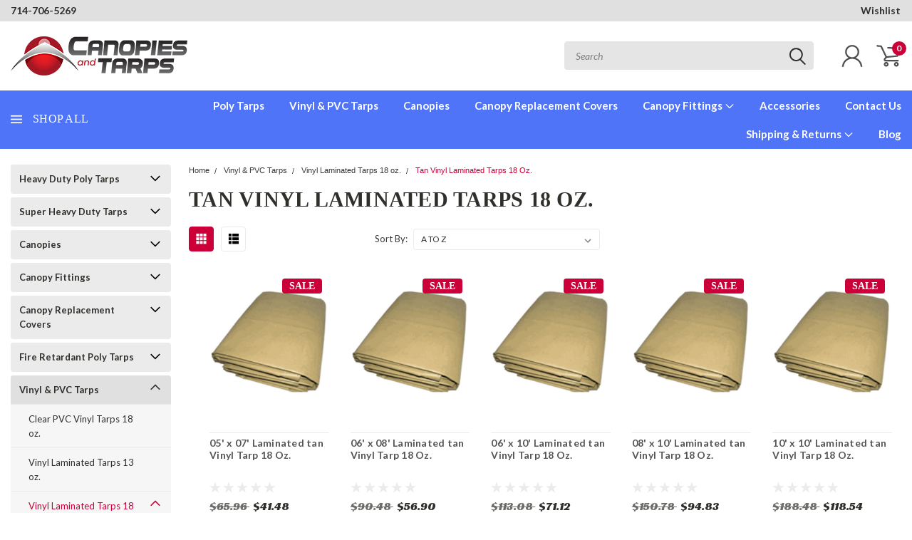

--- FILE ---
content_type: text/html; charset=UTF-8
request_url: https://canopiesandtarps.com/tan-vinyl-laminated-tarps-18oz.html
body_size: 50042
content:

<!DOCTYPE html>
<html class="no-js" lang="en">
    <head>
        <title>Heavy-Duty Tan Vinyl Tarps  18 Oz Tan Vinyl Laminated Tarps, 22 Mil Thick</title>
        <meta name="keywords" content="tan vinyl tarps, vinyl tarps, 18 oz. vinyl laminated"><meta name="description" content="Tan Laminated Vinyl Tarp are the ultimate protective covers. Order them from Canopies and Tarps and save with discounted prices."><link rel='canonical' href='https://canopiesandtarps.com/tan-vinyl-laminated-tarps-18oz.html' /><meta name='platform' content='bigcommerce.stencil' />
        
        
        
        <link href="https://fonts.googleapis.com/css?family=Racing+Sans+One" rel="stylesheet">
        <link href="https://fonts.googleapis.com/css?family=Lato:300,300i,400,400i,700,700i,900,900i" rel="stylesheet">
        <link href="https://fonts.googleapis.com/css?family=Anton" rel="stylesheet">
        <link href="https://fonts.googleapis.com/css?family=IBM+Plex+Sans+Condensed:300,300i,400,400i,700,700i|IBM+Plex+Sans:400,400i,700,700i" rel="stylesheet">
        <link href="https://cdn11.bigcommerce.com/s-amk7ic7dub/product_images/logo%2032x32.jpg?t=1645485156" rel="shortcut icon">
        <meta name="viewport" content="width=device-width, initial-scale=1, maximum-scale=1">

        <script>
            document.documentElement.className = document.documentElement.className.replace('no-js', 'js');
        </script>

        <script>
    function browserSupportsAllFeatures() {
        return window.Promise
            && window.fetch
            && window.URL
            && window.URLSearchParams
            && window.WeakMap
            // object-fit support
            && ('objectFit' in document.documentElement.style);
    }

    function loadScript(src) {
        var js = document.createElement('script');
        js.src = src;
        js.onerror = function () {
            console.error('Failed to load polyfill script ' + src);
        };
        document.head.appendChild(js);
    }

    if (!browserSupportsAllFeatures()) {
        loadScript('https://cdn11.bigcommerce.com/s-amk7ic7dub/stencil/689142e0-8197-013c-a12f-66f656304857/e/575352f0-7204-013e-c7e9-1ab316862d08/dist/theme-bundle.polyfills.js');
    }
</script>

        <script>
            window.lazySizesConfig = window.lazySizesConfig || {};
            window.lazySizesConfig.loadMode = 1;
        </script>
        <script async src="https://cdn11.bigcommerce.com/s-amk7ic7dub/stencil/689142e0-8197-013c-a12f-66f656304857/e/575352f0-7204-013e-c7e9-1ab316862d08/dist/theme-bundle.head_async.js"></script>


        <!-- Start Tracking Code for analytics_facebook -->

<script>
!function(f,b,e,v,n,t,s){if(f.fbq)return;n=f.fbq=function(){n.callMethod?n.callMethod.apply(n,arguments):n.queue.push(arguments)};if(!f._fbq)f._fbq=n;n.push=n;n.loaded=!0;n.version='2.0';n.queue=[];t=b.createElement(e);t.async=!0;t.src=v;s=b.getElementsByTagName(e)[0];s.parentNode.insertBefore(t,s)}(window,document,'script','https://connect.facebook.net/en_US/fbevents.js');

fbq('set', 'autoConfig', 'false', '719771149103733');
fbq('dataProcessingOptions', ['LDU'], 0, 0);
fbq('init', '719771149103733', {"external_id":"7c7eccee-ad61-4a33-8f3c-f3629cf71fb1"});
fbq('set', 'agent', 'bigcommerce', '719771149103733');

function trackEvents() {
    var pathName = window.location.pathname;

    fbq('track', 'PageView', {}, "");

    // Search events start -- only fire if the shopper lands on the /search.php page
    if (pathName.indexOf('/search.php') === 0 && getUrlParameter('search_query')) {
        fbq('track', 'Search', {
            content_type: 'product_group',
            content_ids: [],
            search_string: getUrlParameter('search_query')
        });
    }
    // Search events end

    // Wishlist events start -- only fire if the shopper attempts to add an item to their wishlist
    if (pathName.indexOf('/wishlist.php') === 0 && getUrlParameter('added_product_id')) {
        fbq('track', 'AddToWishlist', {
            content_type: 'product_group',
            content_ids: []
        });
    }
    // Wishlist events end

    // Lead events start -- only fire if the shopper subscribes to newsletter
    if (pathName.indexOf('/subscribe.php') === 0 && getUrlParameter('result') === 'success') {
        fbq('track', 'Lead', {});
    }
    // Lead events end

    // Registration events start -- only fire if the shopper registers an account
    if (pathName.indexOf('/login.php') === 0 && getUrlParameter('action') === 'account_created') {
        fbq('track', 'CompleteRegistration', {}, "");
    }
    // Registration events end

    

    function getUrlParameter(name) {
        var cleanName = name.replace(/[\[]/, '\[').replace(/[\]]/, '\]');
        var regex = new RegExp('[\?&]' + cleanName + '=([^&#]*)');
        var results = regex.exec(window.location.search);
        return results === null ? '' : decodeURIComponent(results[1].replace(/\+/g, ' '));
    }
}

if (window.addEventListener) {
    window.addEventListener("load", trackEvents, false)
}
</script>
<noscript><img height="1" width="1" style="display:none" alt="null" src="https://www.facebook.com/tr?id=719771149103733&ev=PageView&noscript=1&a=plbigcommerce1.2&eid="/></noscript>

<!-- End Tracking Code for analytics_facebook -->

<!-- Start Tracking Code for analytics_googleanalytics -->


<!-- Google Analytics --> 

<script async src="https://www.googletagmanager.com/gtag/js?id=UA-10902803-5"></script> 

<script> 

window.dataLayer = window.dataLayer || []; 

function gtag(){dataLayer.push(arguments);} 

gtag('js', new Date()); 

 

gtag('config', 'UA-10902803-5') 
gtag('config', 'AW-1031507841',{'allow_enhanced_conversions':true}); 

 

function trackEcommerce() { 

    function gaAddTrans(orderID, store, total, tax, shipping, city, state, country) { 

        ga('ecommerce:addTransaction', { 

            id: orderID, 

            affiliation: store, 

            revenue: total, 

            tax: tax, 

            shipping: shipping, 

            city: city, 

            state: state, 

            country: country 

        }); 

    } 

 

    function gaAddItems(orderID, sku, product, variation, price, qty) { 

        ga('ecommerce:addItem', { 

            id: orderID, 

            sku: sku, 

            name: product, 

            category: variation, 

            price: price, 

            quantity: qty 

        }); 

    } 

 

    function gaTrackTrans() { 

        ga('ecommerce:send'); 

    } 

 

    function gtagAddTrans(orderID, store, total, tax, shipping, city, state, country) { 

        this.transaction = { 
            send_to: "UA-10902803-5",
            transaction_id: orderID, 

            affiliation: store, 

            value: total, 

            tax: tax, 

            shipping: shipping, 

            items: [] 

        }; 

    } 

 

    function gtagAddItem(orderID, sku, product, variation, price, qty) { 

        this.transaction.items.push({ 

            id: sku, 

            name: product, 

            category: variation, 

            price: price, 

            quantity: qty 

        }); 

    } 

 

    function gtagTrackTrans() { 

        gtag('event', 'purchase', this.transaction);         

        this.transaction = null; 

    } 

 

    if (typeof gtag === 'function') { 

        this._addTrans = gtagAddTrans; 

        this._addItem = gtagAddItem; 

        this._trackTrans = gtagTrackTrans; 

    } else if (typeof ga === 'function') { 

        this._addTrans = gaAddTrans; 

        this._addItem = gaAddItems; 

        this._trackTrans = gaTrackTrans; 

    } 

} 

 

var pageTracker = new trackEcommerce(); 

 

</script> 

<!-- End Google Analytics --> 

 
 

<!-- End Tracking Code for analytics_googleanalytics -->

<!-- Start Tracking Code for analytics_siteverification -->



<!-- ECI: START – Bing UET Tracking Code --> 
<script>(function(w,d,t,r,u){var f,n,i;w[u]=w[u]||[],f=function(){var o={ti:"5202339"};o.q=w[u],w[u]=new UET(o),w[u].push("pageLoad")},n=d.createElement(t),n.src=r,n.async=1,n.onload=n.onreadystatechange=function(){var s=this.readyState;s&&s!=="loaded"&&s!=="complete"||(f(),n.onload=n.onreadystatechange=null)},i=d.getElementsByTagName(t)[0],i.parentNode.insertBefore(n,i)})(window,document,"script","//bat.bing.com/bat.js","uetq");</script> 
<noscript><img src="//bat.bing.com/action/0?ti=5202339&Ver=2" height="0" width="0" style="display:none; visibility: hidden;" /></noscript> 
<!-- ECI: End - Bing UET Tracking Code --> 
<!-- ECI: First Time Access start -->
<script>
if(window.location.pathname == '/checkout'){
	sessionStorage.setItem("eci_first_time_access_ga","true");   
}
</script>

<!-- End Tracking Code for analytics_siteverification -->


<script type="text/javascript" src="https://checkout-sdk.bigcommerce.com/v1/loader.js" defer ></script>
<script type="text/javascript">
fbq('track', 'ViewCategory', {"content_ids":[],"content_type":"product_group","content_category":"Tan Vinyl Laminated Tarps 18 Oz."});
</script>
<script type="text/javascript">
var BCData = {};
</script>
<!-- Google tag (gtag.js) -->
<script async src="https://www.googletagmanager.com/gtag/js?id=G-NLFWGLDNGR"></script>
<script>
  window.dataLayer = window.dataLayer || [];
  function gtag(){dataLayer.push(arguments);}
  gtag('js', new Date());

  gtag('config', 'G-NLFWGLDNGR');
    
 if(window.location.pathname == "/checkout"){
sessionStorage.setItem("eci_first_time_access_ga4", true);
 }
     </script>
<script nonce="">
(function () {
    var xmlHttp = new XMLHttpRequest();

    xmlHttp.open('POST', 'https://bes.gcp.data.bigcommerce.com/nobot');
    xmlHttp.setRequestHeader('Content-Type', 'application/json');
    xmlHttp.send('{"store_id":"1002137888","timezone_offset":"-8.0","timestamp":"2025-11-21T15:49:19.84918500Z","visit_id":"6858317f-9a02-49f5-81ed-518945f90475","channel_id":1}');
})();
</script>

        

        <link data-stencil-stylesheet href="https://cdn11.bigcommerce.com/s-amk7ic7dub/stencil/689142e0-8197-013c-a12f-66f656304857/e/575352f0-7204-013e-c7e9-1ab316862d08/css/theme-6dab41b0-803b-013e-5f34-3ac7be66d437.css" rel="stylesheet">
        <link data-stencil-stylesheet href="https://cdn11.bigcommerce.com/s-amk7ic7dub/stencil/689142e0-8197-013c-a12f-66f656304857/e/575352f0-7204-013e-c7e9-1ab316862d08/css/pinnacle-6dab41b0-803b-013e-5f34-3ac7be66d437.css" rel="stylesheet">
        <link data-stencil-stylesheet href="https://cdn11.bigcommerce.com/s-amk7ic7dub/stencil/689142e0-8197-013c-a12f-66f656304857/e/575352f0-7204-013e-c7e9-1ab316862d08/css/custom-6dab41b0-803b-013e-5f34-3ac7be66d437.css" rel="stylesheet">
        <link href="https://fonts.googleapis.com/css?family=Lato:400,300,700%7CRacing+Sans+One:%7CLato+:400&display=swap" rel="stylesheet">

    </head>
    <body id="body" class="main    thirteen-sixty-six  ">

      <!-- ACTIVE SHOPNAV DIM PAGE -->
            <div id="shopnav-dim-page" style="display: none;">
              <div style="top: 50%; left: 50%; display: none;" id="dialog" class="window">
                <div id="san"></div>
              </div>
              <div style="width: 2478px; font-size: 32pt; color:white; height: 1202px; display: none; opacity: 0.4;" id="mask"></div>
            </div>
            <!-- END ACTIVE SHOPNAV DIM PAGE -->

        <!-- snippet location header -->
        <svg data-src="https://cdn11.bigcommerce.com/s-amk7ic7dub/stencil/689142e0-8197-013c-a12f-66f656304857/e/575352f0-7204-013e-c7e9-1ab316862d08/img/icon-sprite.svg" class="icons-svg-sprite"></svg>


        <div class="header-container main-top">

<div class="top-menu">
    <div class="content">
         <a href="#" class="mobileMenu-toggle" data-mobile-menu-toggle="menu">
            <span class="mobileMenu-toggleIcon">Toggle menu</span>
        </a>

        <!-- OPTIONAL SHORT MESSAGE LINK -->
        <!-- <div class="left">
          <a class="optional-message-link" href="">Put an optional message here.</a>
        </div> -->

        <div class="left phone-number">
            <a href="tel:714-706-5269  ">714-706-5269  </a>
        </div>

        <!-- MOBILE LOGIN / LOGOUT -->
        <div class="right top mobile">
          <div class="mobile-login">
              <li class="mobile-search">
                <a aria-label="search" name="search" class="navUser-action account search" href="#"><svg><use xlink:href="#icon-search" /></svg></a>
                
              </li>            
                 <li class="mobile-account">
                         <a class="" href="/login.php"><a class="" href="/login.php"><svg><use xlink:href="#icon-user" /></svg></a>
                  </li>
          </div>

        <!-- MOBILE CART -->
        <div class="mobile-cart">
        <li class="navUser-item navUser-item--cart mobile">
            <a
                class="navUser-action"
                data-cart-preview
                data-dropdown="cart-preview-dropdown"
                data-options="align:right"
                href="/cart.php">
                <span class="navUser-item-cartLabel"><svg><use xlink:href="#icon-cart" /></svg></span> <span class="countPill cart-quantity">0</span>
            </a>

            <div class="dropdown-menu cart-dropdown-menu" id="cart-preview-dropdown" data-dropdown-content aria-hidden="true"></div>
        </li>
      </div>
    </div>


        <div class="right account-links ">

                <div class="account-link wishlist">
                  <a href="/wishlist.php">Wishlist</a>
                </div>

          <div class="account-link currency-converter">
            <ul class="navPages-list navPages-list--user">
            </ul>
          </div>


              <div class="mobile-login top-account-access">
                     <li class="">
                             <!-- <a class="" href="/login.php"><a class="" href="/login.php">Login</a>&nbsp;<span class="">or</span>&nbsp;<a class="" href="/login.php?action=create_account">Sign Up</a> -->
                      </li>
              </div>


        </div>
        <div class="clear"></div>
    </div>
</div>

<div class="header-container full-width  full-width-auto  full-width">
  <div class="header-padding">
  <div class="header-padding">
  <header class="header" role="banner">


<!-- LEFT ALIGNED LOGO -->
  <div class="header-container-left-aligned-logo">
    <div class="header-logo header-logo--left">
      <a class="logo-link" href="https://canopiesandtarps.com/">
        <img class="" src="https://cdn11.bigcommerce.com/s-amk7ic7dub/images/stencil/248x55/ey-logo-15_1645485016__05028.original.png" alt="Canopies and Tarps" title="Canopies and Tarps">
</a>
    </div>
    <div class="navPages-container inside-header left-logo" id="menu" data-menu>
      <nav class="navPages">
        <div class="navPages-quickSearch right searchbar">
            <div class="container">
    <!-- snippet location forms_search -->
    <form class="form" action="/search.php">
        <fieldset class="form-fieldset">
            <div class="form-field">
                <label class="u-hiddenVisually" for="search_query">Search</label>
                <input class="form-input" data-search-quick name="search_query" id="search_query" data-error-message="Search field cannot be empty." placeholder="Search" autocomplete="off">
                <div class="search-icon"><svg><use xlink:href="#icon-search" /></svg></div>
                <input class="button button--primary form-prefixPostfix-button--postfix" type="submit" value="">
            </div>
        </fieldset>
        <div class="clear"></div>
    </form>
    <a href="#" class="reset quicksearch" aria-label="reset search" role="button">
      <span class="reset" aria-hidden="true">Reset Search</span>
    </a>
    <a href="#" class="modal-close custom-quick-search" aria-label="Close" role="button">
      <span aria-hidden="true">&#215;</span>
    </a>
    <section class="quickSearchResults" data-bind="html: results">
    </section>
</div>
        </div>
      </nav>
    </div>
    <div class="right account-links desktop inside-header left-aligned-logo">
              <ul class="account-link enabled">
    <li class="navUser-item navUser-item--account">
        <a class="navUser-action with-login" href="/login.php"><svg><use xlink:href="#icon-user" /></svg></a>
        <!-- <a class="navUser-action login" href="/login.php">Login</a> -->
     </li>

<li class="navUser-item navUser-item--cart desktop">
  <a
  class="navUser-action"
  data-cart-preview
  data-dropdown="cart-preview-dropdown"
  data-options="align:right"
  href="/cart.php">
  <span class="navUser-item-cartLabel"><svg><use xlink:href="#icon-cart" /></svg></span> <span class="countPill cart-quantity">0</span>
  </a>

<div class="dropdown-menu cart-dropdown-menu" id="cart-preview-dropdown" data-dropdown-content aria-hidden="true"></div>
</li>
</ul>
    </div>
  </div>



<!-- CENTER ALIGNED LOGO -->


<!-- RIGHT ALIGNED LOGO -->



<div class="clear"></div>
<div class="mobile-menu navPages-container" id="menu" data-menu>

  <div class="navPages-quickSearch right searchbar mobile-search">
      <div class="container mobile-quick-search">
    <!-- snippet location forms_search -->
    <form class="form" action="/search.php">
        <fieldset class="form-fieldset">
            <div class="form-field">
                <label class="u-hiddenVisually" for="search_query">Search</label>
                <input class="form-input" data-search-quick name="search_query" id="search_query" data-error-message="Search field cannot be empty." placeholder="Search" autocomplete="off">
                <div class="search-icon"><svg><use xlink:href="#icon-search" /></svg></div>
                <input class="button button--primary form-prefixPostfix-button--postfix" type="submit" value="">
            </div>
        </fieldset>
        <div class="clear"></div>
    </form>
    <div class="mobile-reset">
      <a href="#" class="reset quicksearch" aria-label="reset search" role="button">
        <span class="reset" aria-hidden="true">Reset Search</span>
      </a>
      <a href="#" class="modal-close custom-quick-search" aria-label="Close" role="button">
        <span aria-hidden="true">&#215;</span>
      </a>
      <div class="clear"></div>
    </div>
    <section class="quickSearchResults" data-bind="html: results">
    </section>
</div>
  </div>

        <nav class="navPages mobile">   
    <ul class="navPages-list">
        <div class="nav-align center">
        <div class="custom-pages-nav">
            <div id="mobile-menu">
                <div class="category-menu">
                    <h2 class="container-header mobile">Shop By Category</h2>
                      <li class="navPages-item mobile">
                        <a class="navPages-action navPages-action-depth-max has-subMenu is-root topLevel" href="https://canopiesandtarps.com/tarps.html">
    Heavy Duty Poly Tarps <i class="main-nav" aria-hidden="true"><svg xmlns="http://www.w3.org/2000/svg" xmlns:xlink="http://www.w3.org/1999/xlink" version="1.1" id="Layer_1" x="0px" y="0px" viewBox="0 0 358 512" style="enable-background:new 0 0 358 512;" xml:space="preserve">
<path d="M180.8,393c-1.6,1.6-4.1,1.6-5.6,0L6,223.8c-1.5-1.5-1.6-4-0.1-5.5l22.7-22.7c1-1,2.1-1.2,2.9-1.2c0.7,0,1.8,0.2,2.7,1.1  l144,143.7l143.8-143.8c1-1,2.1-1.2,2.9-1.2c0.7,0,1.8,0.2,2.7,1.1l22.8,22.7c1.5,1.5,1.6,4,0.1,5.5L180.8,393z"/>
</svg></i>
</a>
<div class="navPage-subMenu" id="navPages-439" aria-hidden="true" tabindex="-1">
    <ul class="navPage-subMenu-list">
            <li class="navPage-subMenu-item">
                    <a class="navPage-subMenu-action navPages-action" href="https://canopiesandtarps.com/silver-tarps.html">Silver UV Tarps Heavy-Duty Poly(12 Mil)</a>
            </li>
            <li class="navPage-subMenu-item">
                    <a class="navPage-subMenu-action navPages-action" href="https://canopiesandtarps.com/white-tarps.html">White UV Tarps Heavy-Duty Poly(12 Mil)</a>
            </li>
            <li class="navPage-subMenu-item">
                    <a class="navPage-subMenu-action navPages-action" href="https://canopiesandtarps.com/tan-tarps.html">Tan UV Tarps Heavy-Duty Poly(12 Mil)</a>
            </li>
            <li class="navPage-subMenu-item">
                    <a class="navPage-subMenu-action navPages-action" href="https://canopiesandtarps.com/clear-string-tarps.html">Clear String UV Tarps Heavy-Duty Poly(14 Mil)</a>
            </li>
            <li class="navPage-subMenu-item">
                    <a class="navPage-subMenu-action navPages-action" href="https://canopiesandtarps.com/orange-tarps.html">Orange UV Tarps Heavy Duty Poly(12 Mil)</a>
            </li>
            <li class="navPage-subMenu-item">
                    <a class="navPage-subMenu-action navPages-action" href="https://canopiesandtarps.com/green-tarp.html">Green UV Tarps Heavy Duty Poly(12 Mil)</a>
            </li>
            <li class="navPage-subMenu-item">
                    <a class="navPage-subMenu-action navPages-action" href="https://canopiesandtarps.com/red-tarps.html">Red UV Tarps Heavy Duty Poly(12 Mil)</a>
            </li>
            <li class="navPage-subMenu-item">
                    <a class="navPage-subMenu-action navPages-action" href="https://canopiesandtarps.com/yellow-tarps.html">Yellow UV Tarps Heavy Duty Poly(12 Mil)</a>
            </li>
            <li class="navPage-subMenu-item">
                    <a class="navPage-subMenu-action navPages-action" href="https://canopiesandtarps.com/camouflage-tarps.html">Woodland Camouflage Tarps Medium Duty Poly(8 Mil)</a>
            </li>
            <li class="navPage-subMenu-item">
                    <a class="navPage-subMenu-action navPages-action" href="https://canopiesandtarps.com/digital-desert-camouflage-tarps.html">Digital Camouflage Tarps Medium Duty Poly(8 Mil)</a>
            </li>
            <li class="navPage-subMenu-item">
                    <a class="navPage-subMenu-action navPages-action" href="https://canopiesandtarps.com/brown-white-poly-tarps.html">Brown/White UV Tarps Heavy Duty Poly(12 Mil)</a>
            </li>
            <li class="navPage-subMenu-item">
                    <a class="navPage-subMenu-action navPages-action" href="https://canopiesandtarps.com/tarps-silver-brown-reversable.html">Silver/Brown UV Tarps Heavy Duty Poly(12 Mil)</a>
            </li>
            <li class="navPage-subMenu-item">
                    <a class="navPage-subMenu-action navPages-action" href="https://canopiesandtarps.com/tarps-silver---black-tarps.html">Silver/Black UV Tarps Heavy-Duty Poly(12 Mil)</a>
            </li>
            <li class="navPage-subMenu-item">
                    <a class="navPage-subMenu-action navPages-action" href="https://canopiesandtarps.com/tarps-silver-white-reversable.html">Silver/White UV Tarps Heavy-Duty Poly(12 Mil)</a>
            </li>
        <!-- END COMMENT OUT THE FOLLOWING SECTION TO ENABLE MAX NAV LEVELS -->
    </ul>
</div>
                      </li>
                      <li class="navPages-item mobile">
                        <a class="navPages-action navPages-action-depth-max has-subMenu is-root topLevel" href="https://canopiesandtarps.com/super-heavy-duty-tarps.html">
    Super Heavy Duty Tarps <i class="main-nav" aria-hidden="true"><svg xmlns="http://www.w3.org/2000/svg" xmlns:xlink="http://www.w3.org/1999/xlink" version="1.1" id="Layer_1" x="0px" y="0px" viewBox="0 0 358 512" style="enable-background:new 0 0 358 512;" xml:space="preserve">
<path d="M180.8,393c-1.6,1.6-4.1,1.6-5.6,0L6,223.8c-1.5-1.5-1.6-4-0.1-5.5l22.7-22.7c1-1,2.1-1.2,2.9-1.2c0.7,0,1.8,0.2,2.7,1.1  l144,143.7l143.8-143.8c1-1,2.1-1.2,2.9-1.2c0.7,0,1.8,0.2,2.7,1.1l22.8,22.7c1.5,1.5,1.6,4,0.1,5.5L180.8,393z"/>
</svg></i>
</a>
<div class="navPage-subMenu" id="navPages-470" aria-hidden="true" tabindex="-1">
    <ul class="navPage-subMenu-list">
            <li class="navPage-subMenu-item">
                    <a class="navPage-subMenu-action navPages-action" href="https://canopiesandtarps.com/silver-super-heavy-duty-tarps.html">Silver Super Heavy-DutyTarps</a>
            </li>
            <li class="navPage-subMenu-item">
                    <a class="navPage-subMenu-action navPages-action" href="https://canopiesandtarps.com/white-super-heavy-duty-tarps.html">White Super Heavy-DutyTarps</a>
            </li>
            <li class="navPage-subMenu-item">
                    <a class="navPage-subMenu-action navPages-action" href="https://canopiesandtarps.com/silver-brown-super-heavy-duty-tarps.html">Silver/Brown Super Heavy-Duty Tarps</a>
            </li>
        <!-- END COMMENT OUT THE FOLLOWING SECTION TO ENABLE MAX NAV LEVELS -->
    </ul>
</div>
                      </li>
                      <li class="navPages-item mobile">
                        <a class="navPages-action navPages-action-depth-max has-subMenu is-root topLevel" href="https://canopiesandtarps.com/canopies.html">
    Canopies <i class="main-nav" aria-hidden="true"><svg xmlns="http://www.w3.org/2000/svg" xmlns:xlink="http://www.w3.org/1999/xlink" version="1.1" id="Layer_1" x="0px" y="0px" viewBox="0 0 358 512" style="enable-background:new 0 0 358 512;" xml:space="preserve">
<path d="M180.8,393c-1.6,1.6-4.1,1.6-5.6,0L6,223.8c-1.5-1.5-1.6-4-0.1-5.5l22.7-22.7c1-1,2.1-1.2,2.9-1.2c0.7,0,1.8,0.2,2.7,1.1  l144,143.7l143.8-143.8c1-1,2.1-1.2,2.9-1.2c0.7,0,1.8,0.2,2.7,1.1l22.8,22.7c1.5,1.5,1.6,4,0.1,5.5L180.8,393z"/>
</svg></i>
</a>
<div class="navPage-subMenu" id="navPages-296" aria-hidden="true" tabindex="-1">
    <ul class="navPage-subMenu-list">
            <li class="navPage-subMenu-item">
                    <a class="navPage-subMenu-action navPages-action" href="https://canopiesandtarps.com/enclosed-canopy.html">Canopy Tents With Enclosure Kit</a>
            </li>
            <li class="navPage-subMenu-item">
                    <a class="navPage-subMenu-action navPages-action" href="https://canopiesandtarps.com/valance-top-canopies.html">Canopy Tents With Valance Top</a>
            </li>
            <li class="navPage-subMenu-item">
                    <a class="navPage-subMenu-action navPages-action" href="https://canopiesandtarps.com/canopy-tents.html">Canopy Tents With Standard Top</a>
            </li>
            <li class="navPage-subMenu-item">
                    <a class="navPage-subMenu-action navPages-action" href="https://canopiesandtarps.com/portable-car-garages.html">Portable Garages</a>
            </li>
            <li class="navPage-subMenu-item">
                    <a class="navPage-subMenu-action navPages-action" href="https://canopiesandtarps.com/fire-retardant-canopies.html">Canopy Tents With Fire Retardant Top</a>
            </li>
            <li class="navPage-subMenu-item">
                    <a class="navPage-subMenu-action navPages-action" href="https://canopiesandtarps.com/outdoor-shade-canopies.html">Canopy Tents With Mesh Top</a>
            </li>
            <li class="navPage-subMenu-item">
                    <a class="navPage-subMenu-action navPages-action" href="https://canopiesandtarps.com/heavy-duty-canopies.html">Heavy Duty Outdoor Canopy Tents</a>
            </li>
            <li class="navPage-subMenu-item">
                    <a class="navPage-subMenu-action navPages-action" href="https://canopiesandtarps.com/party-event-canopies.html">Party Tents &amp; Canopies</a>
            </li>
            <li class="navPage-subMenu-item">
                    <a
                        class="navPage-subMenu-action navPages-action has-subMenu"
                        href="https://canopiesandtarps.com/instant-canopies.html"
                        data-collapsible="navPages-425"
                        data-collapsible-disabled-breakpoint="medium"
                        data-collapsible-disabled-state="open"
                        data-collapsible-enabled-state="closed">
                        Pop Up Canopies <i aria-hidden="true"><svg xmlns="http://www.w3.org/2000/svg" xmlns:xlink="http://www.w3.org/1999/xlink" version="1.1" id="Layer_1" x="0px" y="0px" viewBox="0 0 358 512" style="enable-background:new 0 0 358 512;" xml:space="preserve">
<path d="M180.8,393c-1.6,1.6-4.1,1.6-5.6,0L6,223.8c-1.5-1.5-1.6-4-0.1-5.5l22.7-22.7c1-1,2.1-1.2,2.9-1.2c0.7,0,1.8,0.2,2.7,1.1  l144,143.7l143.8-143.8c1-1,2.1-1.2,2.9-1.2c0.7,0,1.8,0.2,2.7,1.1l22.8,22.7c1.5,1.5,1.6,4,0.1,5.5L180.8,393z"/>
</svg></i>
                    </a>
                    <ul class="navPage-childList" id="navPages-425">
                        <li class="navPage-childList-item navPage-subMenu-item">
                                <a class="navPage-childList-action navPages-action" href="https://canopiesandtarps.com/instant-canopies-commercial-grade.html">Commercial Canopy Tents &amp; Pop-Up Tents</a>
                        </li>
                        <li class="navPage-childList-item navPage-subMenu-item">
                                <a class="navPage-childList-action navPages-action" href="https://canopiesandtarps.com/instant-canopies-standard-grade.html">Instant Pop-Up Canopies</a>
                        </li>
                        <li class="navPage-childList-item navPage-subMenu-item">
                                <a class="navPage-childList-action navPages-action" href="https://canopiesandtarps.com/pop-up-tent-accessories.html">Pop Up Tent Accessories</a>
                        </li>
                        <li class="navPage-childList-item navPage-subMenu-item">
                                <a class="navPage-childList-action navPages-action" href="https://canopiesandtarps.com/pop-up-tent-package-deals.html">Pop-Up Tent Package Deals</a>
                        </li>
                    </ul>
            </li>
            <li class="navPage-subMenu-item">
                    <a class="navPage-subMenu-action navPages-action" href="https://canopiesandtarps.com/portable-sheds.html">Portable Fabric Sheds</a>
            </li>
            <li class="navPage-subMenu-item">
                    <a class="navPage-subMenu-action navPages-action" href="https://canopiesandtarps.com/carports-and-patio-covers.html">Carports &amp; Patio Covers</a>
            </li>
            <li class="navPage-subMenu-item">
                    <a class="navPage-subMenu-action navPages-action" href="https://canopiesandtarps.com/steel-storage-shed.html">Steel Storage Sheds</a>
            </li>
            <li class="navPage-subMenu-item">
                    <a class="navPage-subMenu-action navPages-action" href="https://canopiesandtarps.com/greenhouse-kits.html">Greenhouse Kits</a>
            </li>
            <li class="navPage-subMenu-item">
                    <a class="navPage-subMenu-action navPages-action" href="https://canopiesandtarps.com/hard-top-gazebos.html">Hard Top Gazebos</a>
            </li>
            <li class="navPage-subMenu-item">
                    <a class="navPage-subMenu-action navPages-action" href="https://canopiesandtarps.com/soft-top-polyester-gazebos.html">Soft Top Gazebos</a>
            </li>
            <li class="navPage-subMenu-item">
                    <a class="navPage-subMenu-action navPages-action" href="https://canopiesandtarps.com/summer-beach-tents.html">Summer Beach Tents</a>
            </li>
            <li class="navPage-subMenu-item">
                    <a class="navPage-subMenu-action navPages-action" href="https://canopiesandtarps.com/canopies-los-angeles.html">Canopies Local Pick Up</a>
            </li>
        <!-- END COMMENT OUT THE FOLLOWING SECTION TO ENABLE MAX NAV LEVELS -->
    </ul>
</div>
                      </li>
                      <li class="navPages-item mobile">
                        <a class="navPages-action navPages-action-depth-max has-subMenu is-root topLevel" href="https://canopiesandtarps.com/canopy-fittings.html">
    Canopy Fittings <i class="main-nav" aria-hidden="true"><svg xmlns="http://www.w3.org/2000/svg" xmlns:xlink="http://www.w3.org/1999/xlink" version="1.1" id="Layer_1" x="0px" y="0px" viewBox="0 0 358 512" style="enable-background:new 0 0 358 512;" xml:space="preserve">
<path d="M180.8,393c-1.6,1.6-4.1,1.6-5.6,0L6,223.8c-1.5-1.5-1.6-4-0.1-5.5l22.7-22.7c1-1,2.1-1.2,2.9-1.2c0.7,0,1.8,0.2,2.7,1.1  l144,143.7l143.8-143.8c1-1,2.1-1.2,2.9-1.2c0.7,0,1.8,0.2,2.7,1.1l22.8,22.7c1.5,1.5,1.6,4,0.1,5.5L180.8,393z"/>
</svg></i>
</a>
<div class="navPage-subMenu" id="navPages-297" aria-hidden="true" tabindex="-1">
    <ul class="navPage-subMenu-list">
            <li class="navPage-subMenu-item">
                    <a class="navPage-subMenu-action navPages-action" href="https://canopiesandtarps.com/canopy-fittings-flat-roof-fittings.html">Flat Roof Fittings 90°</a>
            </li>
            <li class="navPage-subMenu-item">
                    <a class="navPage-subMenu-action navPages-action" href="https://canopiesandtarps.com/canopy-fittings-high-peak-fittings.html">High Peak Fittings 120°</a>
            </li>
            <li class="navPage-subMenu-item">
                    <a class="navPage-subMenu-action navPages-action" href="https://canopiesandtarps.com/canopy-fittings-low-peak-fittings.html">Low Peak Fittings 102°</a>
            </li>
            <li class="navPage-subMenu-item">
                    <a class="navPage-subMenu-action navPages-action" href="https://canopiesandtarps.com/medium-peak-canopy-fittings.html">Medium Peak Fittings 110°</a>
            </li>
            <li class="navPage-subMenu-item">
                    <a class="navPage-subMenu-action navPages-action" href="https://canopiesandtarps.com/canopy-fittings-slope-fittings.html">Slope Fittings 78°</a>
            </li>
            <li class="navPage-subMenu-item">
                    <a class="navPage-subMenu-action navPages-action" href="https://canopiesandtarps.com/canopy-fittings-specialty-fittings.html">Specialty Fittings 90° &amp; 102°</a>
            </li>
            <li class="navPage-subMenu-item">
                    <a class="navPage-subMenu-action navPages-action" href="https://canopiesandtarps.com/carnival-tent-fittings.html">Carnival Tent Fittings</a>
            </li>
            <li class="navPage-subMenu-item">
                    <a class="navPage-subMenu-action navPages-action" href="https://canopiesandtarps.com/canopy-fittings-foot-pads.html">Foot Pad Fittings</a>
            </li>
            <li class="navPage-subMenu-item">
                    <a
                        class="navPage-subMenu-action navPages-action has-subMenu"
                        href="https://canopiesandtarps.com/canopy-box-kits.html"
                        data-collapsible="navPages-360"
                        data-collapsible-disabled-breakpoint="medium"
                        data-collapsible-disabled-state="open"
                        data-collapsible-enabled-state="closed">
                        Canopy Box Kits <i aria-hidden="true"><svg xmlns="http://www.w3.org/2000/svg" xmlns:xlink="http://www.w3.org/1999/xlink" version="1.1" id="Layer_1" x="0px" y="0px" viewBox="0 0 358 512" style="enable-background:new 0 0 358 512;" xml:space="preserve">
<path d="M180.8,393c-1.6,1.6-4.1,1.6-5.6,0L6,223.8c-1.5-1.5-1.6-4-0.1-5.5l22.7-22.7c1-1,2.1-1.2,2.9-1.2c0.7,0,1.8,0.2,2.7,1.1  l144,143.7l143.8-143.8c1-1,2.1-1.2,2.9-1.2c0.7,0,1.8,0.2,2.7,1.1l22.8,22.7c1.5,1.5,1.6,4,0.1,5.5L180.8,393z"/>
</svg></i>
                    </a>
                    <ul class="navPage-childList" id="navPages-360">
                        <li class="navPage-childList-item navPage-subMenu-item">
                                <a class="navPage-childList-action navPages-action" href="https://canopiesandtarps.com/high-peak-canopy-box-kits.html">Canopy Box Kits - High Peak</a>
                        </li>
                        <li class="navPage-childList-item navPage-subMenu-item">
                                <a class="navPage-childList-action navPages-action" href="https://canopiesandtarps.com/low-peak-canopy-box-kits.html">Canopy Box Kits - Low Peak</a>
                        </li>
                        <li class="navPage-childList-item navPage-subMenu-item">
                                <a class="navPage-childList-action navPages-action" href="https://canopiesandtarps.com/flat-roof-canopy-box-kits.html">Canopy Box Kits - Flat Roof</a>
                        </li>
                        <li class="navPage-childList-item navPage-subMenu-item">
                                <a class="navPage-childList-action navPages-action" href="https://canopiesandtarps.com/canopy-fittings/canopy-box-kits-slope-roof/">Canopy Box Kits - Slope Roof</a>
                        </li>
                    </ul>
            </li>
        <!-- END COMMENT OUT THE FOLLOWING SECTION TO ENABLE MAX NAV LEVELS -->
    </ul>
</div>
                      </li>
                      <li class="navPages-item mobile">
                        <a class="navPages-action navPages-action-depth-max has-subMenu is-root topLevel" href="https://canopiesandtarps.com/canopy-replacement-covers.html">
    Canopy Replacement Covers <i class="main-nav" aria-hidden="true"><svg xmlns="http://www.w3.org/2000/svg" xmlns:xlink="http://www.w3.org/1999/xlink" version="1.1" id="Layer_1" x="0px" y="0px" viewBox="0 0 358 512" style="enable-background:new 0 0 358 512;" xml:space="preserve">
<path d="M180.8,393c-1.6,1.6-4.1,1.6-5.6,0L6,223.8c-1.5-1.5-1.6-4-0.1-5.5l22.7-22.7c1-1,2.1-1.2,2.9-1.2c0.7,0,1.8,0.2,2.7,1.1  l144,143.7l143.8-143.8c1-1,2.1-1.2,2.9-1.2c0.7,0,1.8,0.2,2.7,1.1l22.8,22.7c1.5,1.5,1.6,4,0.1,5.5L180.8,393z"/>
</svg></i>
</a>
<div class="navPage-subMenu" id="navPages-298" aria-hidden="true" tabindex="-1">
    <ul class="navPage-subMenu-list">
            <li class="navPage-subMenu-item">
                    <a class="navPage-subMenu-action navPages-action" href="https://canopiesandtarps.com/standard-canopy-replacement-cover.html">Standard Canopy Replacements</a>
            </li>
            <li class="navPage-subMenu-item">
                    <a class="navPage-subMenu-action navPages-action" href="https://canopiesandtarps.com/vinyl-canopy-replacements.html">Vinyl Canopy Replacements</a>
            </li>
            <li class="navPage-subMenu-item">
                    <a class="navPage-subMenu-action navPages-action" href="https://canopiesandtarps.com/canopy-cover-valance.html">Valance Canopy Replacements</a>
            </li>
            <li class="navPage-subMenu-item">
                    <a class="navPage-subMenu-action navPages-action" href="https://canopiesandtarps.com/canopy-enclosure-replacements.html">Canopy Enclosure Replacements</a>
            </li>
            <li class="navPage-subMenu-item">
                    <a class="navPage-subMenu-action navPages-action" href="https://canopiesandtarps.com/shelter-logic-replacements.html">Shelter Logic Model Replacements</a>
            </li>
            <li class="navPage-subMenu-item">
                    <a class="navPage-subMenu-action navPages-action" href="https://canopiesandtarps.com/canopy-side-panels.html">Canopy Side Panel Replacements</a>
            </li>
            <li class="navPage-subMenu-item">
                    <a class="navPage-subMenu-action navPages-action" href="https://canopiesandtarps.com/canopy-back-doors.html">Canopy Back Door Replacements</a>
            </li>
            <li class="navPage-subMenu-item">
                    <a class="navPage-subMenu-action navPages-action" href="https://canopiesandtarps.com/canopy-front-door.html">Canopy Front Door Zippered End Replacements</a>
            </li>
            <li class="navPage-subMenu-item">
                    <a
                        class="navPage-subMenu-action navPages-action has-subMenu"
                        href="https://canopiesandtarps.com/fiesta-replacements.html"
                        data-collapsible="navPages-399"
                        data-collapsible-disabled-breakpoint="medium"
                        data-collapsible-disabled-state="open"
                        data-collapsible-enabled-state="closed">
                        Fiesta Replacements Top Covers &amp; End Panels <i aria-hidden="true"><svg xmlns="http://www.w3.org/2000/svg" xmlns:xlink="http://www.w3.org/1999/xlink" version="1.1" id="Layer_1" x="0px" y="0px" viewBox="0 0 358 512" style="enable-background:new 0 0 358 512;" xml:space="preserve">
<path d="M180.8,393c-1.6,1.6-4.1,1.6-5.6,0L6,223.8c-1.5-1.5-1.6-4-0.1-5.5l22.7-22.7c1-1,2.1-1.2,2.9-1.2c0.7,0,1.8,0.2,2.7,1.1  l144,143.7l143.8-143.8c1-1,2.1-1.2,2.9-1.2c0.7,0,1.8,0.2,2.7,1.1l22.8,22.7c1.5,1.5,1.6,4,0.1,5.5L180.8,393z"/>
</svg></i>
                    </a>
                    <ul class="navPage-childList" id="navPages-399">
                        <li class="navPage-childList-item navPage-subMenu-item">
                                <a class="navPage-childList-action navPages-action" href="https://canopiesandtarps.com/fiesta-replacements-fiesta-back-panel.html">Fiesta Back Panel</a>
                        </li>
                        <li class="navPage-childList-item navPage-subMenu-item">
                                <a class="navPage-childList-action navPages-action" href="https://canopiesandtarps.com/fiesta-replacements-fiesta-front-panel.html">Fiesta Front Panel</a>
                        </li>
                        <li class="navPage-childList-item navPage-subMenu-item">
                                <a class="navPage-childList-action navPages-action" href="https://canopiesandtarps.com/fiesta-replacements-fiesta-side-panel.html">Fiesta Side Panel</a>
                        </li>
                        <li class="navPage-childList-item navPage-subMenu-item">
                                <a class="navPage-childList-action navPages-action" href="https://canopiesandtarps.com/fiesta-replacements-fiesta-top.html">Fiesta top</a>
                        </li>
                    </ul>
            </li>
            <li class="navPage-subMenu-item">
                    <a
                        class="navPage-subMenu-action navPages-action has-subMenu"
                        href="https://canopiesandtarps.com/carnival-replacements.html"
                        data-collapsible="navPages-378"
                        data-collapsible-disabled-breakpoint="medium"
                        data-collapsible-disabled-state="open"
                        data-collapsible-enabled-state="closed">
                        Carnival Replacements Top Covers &amp; End Panels <i aria-hidden="true"><svg xmlns="http://www.w3.org/2000/svg" xmlns:xlink="http://www.w3.org/1999/xlink" version="1.1" id="Layer_1" x="0px" y="0px" viewBox="0 0 358 512" style="enable-background:new 0 0 358 512;" xml:space="preserve">
<path d="M180.8,393c-1.6,1.6-4.1,1.6-5.6,0L6,223.8c-1.5-1.5-1.6-4-0.1-5.5l22.7-22.7c1-1,2.1-1.2,2.9-1.2c0.7,0,1.8,0.2,2.7,1.1  l144,143.7l143.8-143.8c1-1,2.1-1.2,2.9-1.2c0.7,0,1.8,0.2,2.7,1.1l22.8,22.7c1.5,1.5,1.6,4,0.1,5.5L180.8,393z"/>
</svg></i>
                    </a>
                    <ul class="navPage-childList" id="navPages-378">
                        <li class="navPage-childList-item navPage-subMenu-item">
                                <a class="navPage-childList-action navPages-action" href="https://canopiesandtarps.com/carnival-replacements-carnival-back-panel.html">Carnival Front/Back Panels</a>
                        </li>
                        <li class="navPage-childList-item navPage-subMenu-item">
                                <a class="navPage-childList-action navPages-action" href="https://canopiesandtarps.com/carnival-replacements-carnival-side-panel.html">Carnival Side Panel</a>
                        </li>
                        <li class="navPage-childList-item navPage-subMenu-item">
                                <a class="navPage-childList-action navPages-action" href="https://canopiesandtarps.com/carnival-replacements-carnival-top.html">Carnival Top</a>
                        </li>
                    </ul>
            </li>
        <!-- END COMMENT OUT THE FOLLOWING SECTION TO ENABLE MAX NAV LEVELS -->
    </ul>
</div>
                      </li>
                      <li class="navPages-item mobile">
                        <a class="navPages-action navPages-action-depth-max has-subMenu is-root topLevel" href="https://canopiesandtarps.com/fire-retardant-tarps.html">
    Fire Retardant Poly Tarps <i class="main-nav" aria-hidden="true"><svg xmlns="http://www.w3.org/2000/svg" xmlns:xlink="http://www.w3.org/1999/xlink" version="1.1" id="Layer_1" x="0px" y="0px" viewBox="0 0 358 512" style="enable-background:new 0 0 358 512;" xml:space="preserve">
<path d="M180.8,393c-1.6,1.6-4.1,1.6-5.6,0L6,223.8c-1.5-1.5-1.6-4-0.1-5.5l22.7-22.7c1-1,2.1-1.2,2.9-1.2c0.7,0,1.8,0.2,2.7,1.1  l144,143.7l143.8-143.8c1-1,2.1-1.2,2.9-1.2c0.7,0,1.8,0.2,2.7,1.1l22.8,22.7c1.5,1.5,1.6,4,0.1,5.5L180.8,393z"/>
</svg></i>
</a>
<div class="navPage-subMenu" id="navPages-405" aria-hidden="true" tabindex="-1">
    <ul class="navPage-subMenu-list">
            <li class="navPage-subMenu-item">
                    <a class="navPage-subMenu-action navPages-action" href="https://canopiesandtarps.com/fire-retardant-tarps-silver-fire-retardant.html">Silver Fire Retardant Tarps(6 Oz.)</a>
            </li>
            <li class="navPage-subMenu-item">
                    <a class="navPage-subMenu-action navPages-action" href="https://canopiesandtarps.com/fire-retardant-tarps-white-fire-retardant.html">White Fire Retardant Tarps(6 Oz.)</a>
            </li>
            <li class="navPage-subMenu-item">
                    <a class="navPage-subMenu-action navPages-action" href="https://canopiesandtarps.com/12-oz-white-fire-retardant-tarps.html">White Fire Retardant Tarps(12 Oz.)</a>
            </li>
        <!-- END COMMENT OUT THE FOLLOWING SECTION TO ENABLE MAX NAV LEVELS -->
    </ul>
</div>
                      </li>
                      <li class="navPages-item mobile">
                        <a class="navPages-action navPages-action-depth-max has-subMenu is-root topLevel" href="https://canopiesandtarps.com/vinyl-tarps.html">
    Vinyl &amp; PVC Tarps <i class="main-nav" aria-hidden="true"><svg xmlns="http://www.w3.org/2000/svg" xmlns:xlink="http://www.w3.org/1999/xlink" version="1.1" id="Layer_1" x="0px" y="0px" viewBox="0 0 358 512" style="enable-background:new 0 0 358 512;" xml:space="preserve">
<path d="M180.8,393c-1.6,1.6-4.1,1.6-5.6,0L6,223.8c-1.5-1.5-1.6-4-0.1-5.5l22.7-22.7c1-1,2.1-1.2,2.9-1.2c0.7,0,1.8,0.2,2.7,1.1  l144,143.7l143.8-143.8c1-1,2.1-1.2,2.9-1.2c0.7,0,1.8,0.2,2.7,1.1l22.8,22.7c1.5,1.5,1.6,4,0.1,5.5L180.8,393z"/>
</svg></i>
</a>
<div class="navPage-subMenu" id="navPages-522" aria-hidden="true" tabindex="-1">
    <ul class="navPage-subMenu-list">
            <li class="navPage-subMenu-item">
                    <a class="navPage-subMenu-action navPages-action" href="https://canopiesandtarps.com/clear-pvc-vinyl-tarps.html">Clear PVC Vinyl Tarps 18 oz.</a>
            </li>
            <li class="navPage-subMenu-item">
                    <a class="navPage-subMenu-action navPages-action" href="https://canopiesandtarps.com/vinyl-laminated-tarps.html">Vinyl Laminated Tarps 13 oz.</a>
            </li>
            <li class="navPage-subMenu-item">
                    <a
                        class="navPage-subMenu-action navPages-action has-subMenu"
                        href="https://canopiesandtarps.com/vinyl-laminated-tarps-18oz.html"
                        data-collapsible="navPages-509"
                        data-collapsible-disabled-breakpoint="medium"
                        data-collapsible-disabled-state="open"
                        data-collapsible-enabled-state="closed">
                        Vinyl Laminated Tarps 18 oz. <i aria-hidden="true"><svg xmlns="http://www.w3.org/2000/svg" xmlns:xlink="http://www.w3.org/1999/xlink" version="1.1" id="Layer_1" x="0px" y="0px" viewBox="0 0 358 512" style="enable-background:new 0 0 358 512;" xml:space="preserve">
<path d="M180.8,393c-1.6,1.6-4.1,1.6-5.6,0L6,223.8c-1.5-1.5-1.6-4-0.1-5.5l22.7-22.7c1-1,2.1-1.2,2.9-1.2c0.7,0,1.8,0.2,2.7,1.1  l144,143.7l143.8-143.8c1-1,2.1-1.2,2.9-1.2c0.7,0,1.8,0.2,2.7,1.1l22.8,22.7c1.5,1.5,1.6,4,0.1,5.5L180.8,393z"/>
</svg></i>
                    </a>
                    <ul class="navPage-childList" id="navPages-509">
                        <li class="navPage-childList-item navPage-subMenu-item">
                                <a class="navPage-childList-action navPages-action" href="https://canopiesandtarps.com/black-vinyl-laminated-tarps-18oz.html">Black Vinyl Laminated Tarps 18 Oz.</a>
                        </li>
                        <li class="navPage-childList-item navPage-subMenu-item">
                                <a class="navPage-childList-action navPages-action" href="https://canopiesandtarps.com/blue-vinyl-laminated-tarps-18oz.html">Blue Vinyl Laminated Tarps18 Oz.</a>
                        </li>
                        <li class="navPage-childList-item navPage-subMenu-item">
                                <a class="navPage-childList-action navPages-action" href="https://canopiesandtarps.com/gray-vinyl-laminated-tarps-18oz.html">Gray Vinyl Laminated Tarps 18 Oz.</a>
                        </li>
                        <li class="navPage-childList-item navPage-subMenu-item">
                                <a class="navPage-childList-action navPages-action" href="https://canopiesandtarps.com/green-vinyl-laminated-tarps-18oz.html">Green Vinyl Laminated Tarps 18 Oz.</a>
                        </li>
                        <li class="navPage-childList-item navPage-subMenu-item">
                                <a class="navPage-childList-action navPages-action" href="https://canopiesandtarps.com/red-vinyl-laminated-tarps-18oz.html">Red Vinyl Laminated Tarps 18 Oz.</a>
                        </li>
                        <li class="navPage-childList-item navPage-subMenu-item">
                                <a class="navPage-childList-action navPages-action" href="https://canopiesandtarps.com/tan-vinyl-laminated-tarps-18oz.html">Tan Vinyl Laminated Tarps 18 Oz.</a>
                        </li>
                        <li class="navPage-childList-item navPage-subMenu-item">
                                <a class="navPage-childList-action navPages-action" href="https://canopiesandtarps.com/white-vinyl-laminated-tarps-18oz.html">White Vinyl Laminated Tarps 18 Oz.</a>
                        </li>
                        <li class="navPage-childList-item navPage-subMenu-item">
                                <a class="navPage-childList-action navPages-action" href="https://canopiesandtarps.com/yellow-vinyl-laminated-tarps-18oz.html">Yellow Vinyl Laminated Tarps 18 Oz.</a>
                        </li>
                    </ul>
            </li>
            <li class="navPage-subMenu-item">
                    <a
                        class="navPage-subMenu-action navPages-action has-subMenu"
                        href="https://canopiesandtarps.com/vinyl-coated-tarps-18oz.html"
                        data-collapsible="navPages-506"
                        data-collapsible-disabled-breakpoint="medium"
                        data-collapsible-disabled-state="open"
                        data-collapsible-enabled-state="closed">
                        Vinyl Coated Tarps 18 oz. <i aria-hidden="true"><svg xmlns="http://www.w3.org/2000/svg" xmlns:xlink="http://www.w3.org/1999/xlink" version="1.1" id="Layer_1" x="0px" y="0px" viewBox="0 0 358 512" style="enable-background:new 0 0 358 512;" xml:space="preserve">
<path d="M180.8,393c-1.6,1.6-4.1,1.6-5.6,0L6,223.8c-1.5-1.5-1.6-4-0.1-5.5l22.7-22.7c1-1,2.1-1.2,2.9-1.2c0.7,0,1.8,0.2,2.7,1.1  l144,143.7l143.8-143.8c1-1,2.1-1.2,2.9-1.2c0.7,0,1.8,0.2,2.7,1.1l22.8,22.7c1.5,1.5,1.6,4,0.1,5.5L180.8,393z"/>
</svg></i>
                    </a>
                    <ul class="navPage-childList" id="navPages-506">
                        <li class="navPage-childList-item navPage-subMenu-item">
                                <a class="navPage-childList-action navPages-action" href="https://canopiesandtarps.com/black-vinyl-coated-tarps-18oz.html">Black Vinyl Coated Tarps 18 oz.</a>
                        </li>
                        <li class="navPage-childList-item navPage-subMenu-item">
                                <a class="navPage-childList-action navPages-action" href="https://canopiesandtarps.com/blue-vinyl-coated-tarps-18oz.html">Blue Vinyl Coated Tarps 18 oz.</a>
                        </li>
                        <li class="navPage-childList-item navPage-subMenu-item">
                                <a class="navPage-childList-action navPages-action" href="https://canopiesandtarps.com/gray-vinyl-coated-tarps-18oz.html">Gray Vinyl Coated Tarps 18 oz.</a>
                        </li>
                        <li class="navPage-childList-item navPage-subMenu-item">
                                <a class="navPage-childList-action navPages-action" href="https://canopiesandtarps.com/green-vinyl-coated-tarps-18oz.html">Green Vinyl Coated Tarps 18 oz.</a>
                        </li>
                        <li class="navPage-childList-item navPage-subMenu-item">
                                <a class="navPage-childList-action navPages-action" href="https://canopiesandtarps.com/red-vinyl-coated-tarps-18oz.html">Red Vinyl Coated Tarps 18 oz.</a>
                        </li>
                        <li class="navPage-childList-item navPage-subMenu-item">
                                <a class="navPage-childList-action navPages-action" href="https://canopiesandtarps.com/tan-vinyl-coated-tarps-18oz.html">Tan Vinyl Coated Tarps 18 oz.</a>
                        </li>
                        <li class="navPage-childList-item navPage-subMenu-item">
                                <a class="navPage-childList-action navPages-action" href="https://canopiesandtarps.com/white-vinyl-coated-tarps-18oz.html">White Vinyl Coated Tarps 18 oz.</a>
                        </li>
                        <li class="navPage-childList-item navPage-subMenu-item">
                                <a class="navPage-childList-action navPages-action" href="https://canopiesandtarps.com/yellow-vinyl-coated-tarps-18oz2.html">Yellow Vinyl Coated Tarps 18 oz.</a>
                        </li>
                    </ul>
            </li>
            <li class="navPage-subMenu-item">
                    <a
                        class="navPage-subMenu-action navPages-action has-subMenu"
                        href="https://canopiesandtarps.com/vinyl-mesh-tarps.html"
                        data-collapsible="navPages-511"
                        data-collapsible-disabled-breakpoint="medium"
                        data-collapsible-disabled-state="open"
                        data-collapsible-enabled-state="closed">
                        Vinyl Mesh Tarps 10 oz. <i aria-hidden="true"><svg xmlns="http://www.w3.org/2000/svg" xmlns:xlink="http://www.w3.org/1999/xlink" version="1.1" id="Layer_1" x="0px" y="0px" viewBox="0 0 358 512" style="enable-background:new 0 0 358 512;" xml:space="preserve">
<path d="M180.8,393c-1.6,1.6-4.1,1.6-5.6,0L6,223.8c-1.5-1.5-1.6-4-0.1-5.5l22.7-22.7c1-1,2.1-1.2,2.9-1.2c0.7,0,1.8,0.2,2.7,1.1  l144,143.7l143.8-143.8c1-1,2.1-1.2,2.9-1.2c0.7,0,1.8,0.2,2.7,1.1l22.8,22.7c1.5,1.5,1.6,4,0.1,5.5L180.8,393z"/>
</svg></i>
                    </a>
                    <ul class="navPage-childList" id="navPages-511">
                        <li class="navPage-childList-item navPage-subMenu-item">
                                <a class="navPage-childList-action navPages-action" href="https://canopiesandtarps.com/vinyl-mesh-tarps-black-10-oz-.html">Black Vinyl Mesh 10 Oz.</a>
                        </li>
                        <li class="navPage-childList-item navPage-subMenu-item">
                                <a class="navPage-childList-action navPages-action" href="https://canopiesandtarps.com/vinyl-mesh-tarps-blue-10-oz-.html">Blue Vinyl Mesh 10 Oz.</a>
                        </li>
                        <li class="navPage-childList-item navPage-subMenu-item">
                                <a class="navPage-childList-action navPages-action" href="https://canopiesandtarps.com/vinyl-mesh-tarps-burgundy-10-oz-.html">Burgundy Vinyl Mesh 10 Oz.</a>
                        </li>
                        <li class="navPage-childList-item navPage-subMenu-item">
                                <a class="navPage-childList-action navPages-action" href="https://canopiesandtarps.com/vinyl-mesh-tarps-gray-10-oz-.html">Gray Vinyl Mesh 10 Oz.</a>
                        </li>
                        <li class="navPage-childList-item navPage-subMenu-item">
                                <a class="navPage-childList-action navPages-action" href="https://canopiesandtarps.com/vinyl-mesh-tarps-green-10-oz-.html">Green Vinyl Mesh 10 Oz.</a>
                        </li>
                        <li class="navPage-childList-item navPage-subMenu-item">
                                <a class="navPage-childList-action navPages-action" href="https://canopiesandtarps.com/vinyl-mesh-tarps-orange-10-oz-.html">Orange Vinyl Mesh 10 Oz.</a>
                        </li>
                        <li class="navPage-childList-item navPage-subMenu-item">
                                <a class="navPage-childList-action navPages-action" href="https://canopiesandtarps.com/vinyl-mesh-tarps-red-10-oz-.html">Red Vinyl Mesh 10 Oz.</a>
                        </li>
                        <li class="navPage-childList-item navPage-subMenu-item">
                                <a class="navPage-childList-action navPages-action" href="https://canopiesandtarps.com/vinyl-mesh-tarps-tan-10-oz-.html">Tan Vinyl Mesh 10 Oz.</a>
                        </li>
                        <li class="navPage-childList-item navPage-subMenu-item">
                                <a class="navPage-childList-action navPages-action" href="https://canopiesandtarps.com/vinyl-mesh-tarps-white-10-oz-.html">White Vinyl Mesh 10 Oz.</a>
                        </li>
                        <li class="navPage-childList-item navPage-subMenu-item">
                                <a class="navPage-childList-action navPages-action" href="https://canopiesandtarps.com/vinyl-mesh-tarps-yellow-10-oz-.html">Yellow Vinyl Mesh 10 Oz.</a>
                        </li>
                    </ul>
            </li>
            <li class="navPage-subMenu-item">
                    <a class="navPage-subMenu-action navPages-action" href="https://canopiesandtarps.com/vinyl-coated-camo-tarps-18-oz-.html">Vinyl Coated Tarps 18 oz.Camouflage</a>
            </li>
        <!-- END COMMENT OUT THE FOLLOWING SECTION TO ENABLE MAX NAV LEVELS -->
    </ul>
</div>
                      </li>
                      <li class="navPages-item mobile">
                        <a class="navPages-action navPages-action-depth-max has-subMenu is-root topLevel" href="https://canopiesandtarps.com/canvas-tarps.html">
    Heavy-Duty Canvas Tarps <i class="main-nav" aria-hidden="true"><svg xmlns="http://www.w3.org/2000/svg" xmlns:xlink="http://www.w3.org/1999/xlink" version="1.1" id="Layer_1" x="0px" y="0px" viewBox="0 0 358 512" style="enable-background:new 0 0 358 512;" xml:space="preserve">
<path d="M180.8,393c-1.6,1.6-4.1,1.6-5.6,0L6,223.8c-1.5-1.5-1.6-4-0.1-5.5l22.7-22.7c1-1,2.1-1.2,2.9-1.2c0.7,0,1.8,0.2,2.7,1.1  l144,143.7l143.8-143.8c1-1,2.1-1.2,2.9-1.2c0.7,0,1.8,0.2,2.7,1.1l22.8,22.7c1.5,1.5,1.6,4,0.1,5.5L180.8,393z"/>
</svg></i>
</a>
<div class="navPage-subMenu" id="navPages-372" aria-hidden="true" tabindex="-1">
    <ul class="navPage-subMenu-list">
            <li class="navPage-subMenu-item">
                    <a class="navPage-subMenu-action navPages-action" href="https://canopiesandtarps.com/canvas-tarps-white.html">White Canvas TarpsWater Resistant 10 Oz.</a>
            </li>
            <li class="navPage-subMenu-item">
                    <a class="navPage-subMenu-action navPages-action" href="https://canopiesandtarps.com/green-canvas-tarps-10oz.html">Green Canvas Tarps Water Resistant 10 Oz.</a>
            </li>
            <li class="navPage-subMenu-item">
                    <a class="navPage-subMenu-action navPages-action" href="https://canopiesandtarps.com/canvas-tarps-brown.html">Brown Canvas Tarps Water Resistant 10 Oz.</a>
            </li>
            <li class="navPage-subMenu-item">
                    <a class="navPage-subMenu-action navPages-action" href="https://canopiesandtarps.com/canvas-tarps-gold.html">Gold Canvas Tarps Water Resistant 10 Oz.</a>
            </li>
            <li class="navPage-subMenu-item">
                    <a class="navPage-subMenu-action navPages-action" href="https://canopiesandtarps.com/natural-untreated-canvas-tarps.html">Natural Canvas Tarps Untreated 10 Oz.</a>
            </li>
            <li class="navPage-subMenu-item">
                    <a class="navPage-subMenu-action navPages-action" href="https://canopiesandtarps.com/canvas-tarps-12-oz.html">Olive Drab Canvas Tarps Water Resistant 12 Oz.</a>
            </li>
            <li class="navPage-subMenu-item">
                    <a class="navPage-subMenu-action navPages-action" href="https://canopiesandtarps.com/canvas-tarps-with-d-rings.html">Olive Drab Canvas Tarps With D-Rings 12 Oz.</a>
            </li>
        <!-- END COMMENT OUT THE FOLLOWING SECTION TO ENABLE MAX NAV LEVELS -->
    </ul>
</div>
                      </li>
                      <li class="navPages-item mobile">
                        <a class="navPages-action navPages-action-depth-max has-subMenu is-root topLevel" href="https://canopiesandtarps.com/specialty-tarps/">
    Specialty Tarps <i class="main-nav" aria-hidden="true"><svg xmlns="http://www.w3.org/2000/svg" xmlns:xlink="http://www.w3.org/1999/xlink" version="1.1" id="Layer_1" x="0px" y="0px" viewBox="0 0 358 512" style="enable-background:new 0 0 358 512;" xml:space="preserve">
<path d="M180.8,393c-1.6,1.6-4.1,1.6-5.6,0L6,223.8c-1.5-1.5-1.6-4-0.1-5.5l22.7-22.7c1-1,2.1-1.2,2.9-1.2c0.7,0,1.8,0.2,2.7,1.1  l144,143.7l143.8-143.8c1-1,2.1-1.2,2.9-1.2c0.7,0,1.8,0.2,2.7,1.1l22.8,22.7c1.5,1.5,1.6,4,0.1,5.5L180.8,393z"/>
</svg></i>
</a>
<div class="navPage-subMenu" id="navPages-532" aria-hidden="true" tabindex="-1">
    <ul class="navPage-subMenu-list">
            <li class="navPage-subMenu-item">
                    <a class="navPage-subMenu-action navPages-action" href="https://canopiesandtarps.com/drain-tarps.html">Drainage Tarps</a>
            </li>
            <li class="navPage-subMenu-item">
                    <a class="navPage-subMenu-action navPages-action" href="https://canopiesandtarps.com/chemical-resistant-tarps.html">Chemical Resistant Tarps</a>
            </li>
            <li class="navPage-subMenu-item">
                    <a class="navPage-subMenu-action navPages-action" href="https://canopiesandtarps.com/economy-discount-tarps.html">Economy &amp; Discount Tarps</a>
            </li>
            <li class="navPage-subMenu-item">
                    <a class="navPage-subMenu-action navPages-action" href="https://canopiesandtarps.com/pond-liner-containment.html">Pond Liners - 30 Mil</a>
            </li>
            <li class="navPage-subMenu-item">
                    <a class="navPage-subMenu-action navPages-action" href="https://canopiesandtarps.com/firewood-covers.html">Firewood Rack Covers</a>
            </li>
            <li class="navPage-subMenu-item">
                    <a class="navPage-subMenu-action navPages-action" href="https://canopiesandtarps.com/roofing-tarp.html">Roofers Tear Off Tarps - 40 oz.</a>
            </li>
            <li class="navPage-subMenu-item">
                    <a
                        class="navPage-subMenu-action navPages-action has-subMenu"
                        href="https://canopiesandtarps.com/hay-tarps.html"
                        data-collapsible="navPages-419"
                        data-collapsible-disabled-breakpoint="medium"
                        data-collapsible-disabled-state="open"
                        data-collapsible-enabled-state="closed">
                        Hay Tarps &amp; Side Curtains <i aria-hidden="true"><svg xmlns="http://www.w3.org/2000/svg" xmlns:xlink="http://www.w3.org/1999/xlink" version="1.1" id="Layer_1" x="0px" y="0px" viewBox="0 0 358 512" style="enable-background:new 0 0 358 512;" xml:space="preserve">
<path d="M180.8,393c-1.6,1.6-4.1,1.6-5.6,0L6,223.8c-1.5-1.5-1.6-4-0.1-5.5l22.7-22.7c1-1,2.1-1.2,2.9-1.2c0.7,0,1.8,0.2,2.7,1.1  l144,143.7l143.8-143.8c1-1,2.1-1.2,2.9-1.2c0.7,0,1.8,0.2,2.7,1.1l22.8,22.7c1.5,1.5,1.6,4,0.1,5.5L180.8,393z"/>
</svg></i>
                    </a>
                    <ul class="navPage-childList" id="navPages-419">
                        <li class="navPage-childList-item navPage-subMenu-item">
                                <a class="navPage-childList-action navPages-action" href="https://canopiesandtarps.com/hay-tarps-economy-hay-tarps.html">Discount Hay Tarps 6 oz. (Grommets Only)</a>
                        </li>
                        <li class="navPage-childList-item navPage-subMenu-item">
                                <a class="navPage-childList-action navPages-action" href="https://canopiesandtarps.com/hay-tarps-square-bale-hay-tarps.html">Performer(TM) Hay Tarps Round or Square Bale</a>
                        </li>
                        <li class="navPage-childList-item navPage-subMenu-item">
                                <a class="navPage-childList-action navPages-action" href="https://canopiesandtarps.com/hay-tarps-side-curtain-covers.html">Performer(TM)Hay Tarps Side Curtain Covers</a>
                        </li>
                    </ul>
            </li>
            <li class="navPage-subMenu-item">
                    <a
                        class="navPage-subMenu-action navPages-action has-subMenu"
                        href="https://canopiesandtarps.com/tarps-by-size.html"
                        data-collapsible="navPages-496"
                        data-collapsible-disabled-breakpoint="medium"
                        data-collapsible-disabled-state="open"
                        data-collapsible-enabled-state="closed">
                        Tarps By Size-1 <i aria-hidden="true"><svg xmlns="http://www.w3.org/2000/svg" xmlns:xlink="http://www.w3.org/1999/xlink" version="1.1" id="Layer_1" x="0px" y="0px" viewBox="0 0 358 512" style="enable-background:new 0 0 358 512;" xml:space="preserve">
<path d="M180.8,393c-1.6,1.6-4.1,1.6-5.6,0L6,223.8c-1.5-1.5-1.6-4-0.1-5.5l22.7-22.7c1-1,2.1-1.2,2.9-1.2c0.7,0,1.8,0.2,2.7,1.1  l144,143.7l143.8-143.8c1-1,2.1-1.2,2.9-1.2c0.7,0,1.8,0.2,2.7,1.1l22.8,22.7c1.5,1.5,1.6,4,0.1,5.5L180.8,393z"/>
</svg></i>
                    </a>
                    <ul class="navPage-childList" id="navPages-496">
                        <li class="navPage-childList-item navPage-subMenu-item">
                                <a class="navPage-childList-action navPages-action" href="https://canopiesandtarps.com/10-x-10-tarps.html">10&#x27; x 10&#x27; Tarps</a>
                        </li>
                        <li class="navPage-childList-item navPage-subMenu-item">
                                <a class="navPage-childList-action navPages-action" href="https://canopiesandtarps.com/10-x-12-tarps.html">10&#x27; x 12&#x27; Tarps</a>
                        </li>
                        <li class="navPage-childList-item navPage-subMenu-item">
                                <a class="navPage-childList-action navPages-action" href="https://canopiesandtarps.com/10-x-20-tarps.html">10&#x27; x 20&#x27; Tarps</a>
                        </li>
                        <li class="navPage-childList-item navPage-subMenu-item">
                                <a class="navPage-childList-action navPages-action" href="https://canopiesandtarps.com/10-x-30-tarps.html">10&#x27; x 30&#x27; Tarps</a>
                        </li>
                        <li class="navPage-childList-item navPage-subMenu-item">
                                <a class="navPage-childList-action navPages-action" href="https://canopiesandtarps.com/100-x-100-tarps.html">100&#x27; x 100&#x27; Tarps</a>
                        </li>
                        <li class="navPage-childList-item navPage-subMenu-item">
                                <a class="navPage-childList-action navPages-action" href="https://canopiesandtarps.com/12-x-20-tarps.html">12&#x27; x 20&#x27; Tarps</a>
                        </li>
                        <li class="navPage-childList-item navPage-subMenu-item">
                                <a class="navPage-childList-action navPages-action" href="https://canopiesandtarps.com/12-x-30-tarps.html">12&#x27; x 30&#x27; Tarps</a>
                        </li>
                        <li class="navPage-childList-item navPage-subMenu-item">
                                <a class="navPage-childList-action navPages-action" href="https://canopiesandtarps.com/14-x-20-tarps.html">14&#x27; x 20&#x27; Tarps</a>
                        </li>
                        <li class="navPage-childList-item navPage-subMenu-item">
                                <a class="navPage-childList-action navPages-action" href="https://canopiesandtarps.com/15-x-30-tarps.html">15&#x27; x 30&#x27; Tarps</a>
                        </li>
                        <li class="navPage-childList-item navPage-subMenu-item">
                                <a class="navPage-childList-action navPages-action" href="https://canopiesandtarps.com/150-x-150-tarps.html">150&#x27; x 150&#x27; Tarps</a>
                        </li>
                        <li class="navPage-childList-item navPage-subMenu-item">
                                <a class="navPage-childList-action navPages-action" href="https://canopiesandtarps.com/170-x-170-tarps.html">170&#x27; x 170&#x27; Tarps</a>
                        </li>
                        <li class="navPage-childList-item navPage-subMenu-item">
                                <a class="navPage-childList-action navPages-action" href="https://canopiesandtarps.com/20-x-20-tarps.html">20&#x27; x 20&#x27; Tarps</a>
                        </li>
                        <li class="navPage-childList-item navPage-subMenu-item">
                                <a class="navPage-childList-action navPages-action" href="https://canopiesandtarps.com/20-x-30-tarps.html">20&#x27; x 30&#x27; Tarps</a>
                        </li>
                        <li class="navPage-childList-item navPage-subMenu-item">
                                <a class="navPage-childList-action navPages-action" href="https://canopiesandtarps.com/20-x-40-tarps.html">20&#x27; x 40&#x27; Tarps</a>
                        </li>
                        <li class="navPage-childList-item navPage-subMenu-item">
                                <a class="navPage-childList-action navPages-action" href="https://canopiesandtarps.com/30-x-30-tarps.html">30&#x27; x 30&#x27; Tarps</a>
                        </li>
                        <li class="navPage-childList-item navPage-subMenu-item">
                                <a class="navPage-childList-action navPages-action" href="https://canopiesandtarps.com/30-x-40-tarps.html">30&#x27; x 40&#x27; Tarps</a>
                        </li>
                        <li class="navPage-childList-item navPage-subMenu-item">
                                <a class="navPage-childList-action navPages-action" href="https://canopiesandtarps.com/50-x-50-tarps.html">50&#x27; x 50&#x27; Tarps</a>
                        </li>
                        <li class="navPage-childList-item navPage-subMenu-item">
                                <a class="navPage-childList-action navPages-action" href="https://canopiesandtarps.com/60-x-60-tarps.html">60&#x27; x 60&#x27; Tarps</a>
                        </li>
                        <li class="navPage-childList-item navPage-subMenu-item">
                                <a class="navPage-childList-action navPages-action" href="https://canopiesandtarps.com/8-x-10-tarps.html">8&#x27; x 10&#x27; Tarps</a>
                        </li>
                        <li class="navPage-childList-item navPage-subMenu-item">
                                <a class="navPage-childList-action navPages-action" href="https://canopiesandtarps.com/8-x-16-tarps.html">8&#x27; x 16&#x27; Tarps</a>
                        </li>
                        <li class="navPage-childList-item navPage-subMenu-item">
                                <a class="navPage-childList-action navPages-action" href="https://canopiesandtarps.com/8-x-20-tarps.html">8&#x27; x 20&#x27; Tarps</a>
                        </li>
                    </ul>
            </li>
            <li class="navPage-subMenu-item">
                    <a class="navPage-subMenu-action navPages-action" href="https://canopiesandtarps.com/fabric-by-the-yard.html">Fabric By The Yard</a>
            </li>
        <!-- END COMMENT OUT THE FOLLOWING SECTION TO ENABLE MAX NAV LEVELS -->
    </ul>
</div>
                      </li>
                      <li class="navPages-item mobile">
                        <a class="navPages-action" href="https://canopiesandtarps.com/large-heavy-duty-tarps.html">Large Heavy Duty Tarps</a>
                      </li>
                      <li class="navPages-item mobile">
                        <a class="navPages-action" href="https://canopiesandtarps.com/truck-tarps.html">Heavy-Duty Truck Tarps for Cargo Protection</a>
                      </li>
                      <li class="navPages-item mobile">
                        <a class="navPages-action navPages-action-depth-max has-subMenu is-root topLevel" href="https://canopiesandtarps.com/shade-mesh-tarps.html">
    Mesh Shade Tarps <i class="main-nav" aria-hidden="true"><svg xmlns="http://www.w3.org/2000/svg" xmlns:xlink="http://www.w3.org/1999/xlink" version="1.1" id="Layer_1" x="0px" y="0px" viewBox="0 0 358 512" style="enable-background:new 0 0 358 512;" xml:space="preserve">
<path d="M180.8,393c-1.6,1.6-4.1,1.6-5.6,0L6,223.8c-1.5-1.5-1.6-4-0.1-5.5l22.7-22.7c1-1,2.1-1.2,2.9-1.2c0.7,0,1.8,0.2,2.7,1.1  l144,143.7l143.8-143.8c1-1,2.1-1.2,2.9-1.2c0.7,0,1.8,0.2,2.7,1.1l22.8,22.7c1.5,1.5,1.6,4,0.1,5.5L180.8,393z"/>
</svg></i>
</a>
<div class="navPage-subMenu" id="navPages-455" aria-hidden="true" tabindex="-1">
    <ul class="navPage-subMenu-list">
            <li class="navPage-subMenu-item">
                    <a class="navPage-subMenu-action navPages-action" href="https://canopiesandtarps.com/shade-mesh-tarps-black-mesh-tarps.html">Black Mesh Tarps 73% </a>
            </li>
            <li class="navPage-subMenu-item">
                    <a class="navPage-subMenu-action navPages-action" href="https://canopiesandtarps.com/shade-mesh-tarps-blue-mesh-tarps.html">Blue Mesh Tarps 73% </a>
            </li>
            <li class="navPage-subMenu-item">
                    <a class="navPage-subMenu-action navPages-action" href="https://canopiesandtarps.com/brown-mesh-tarps.html">Brown Mesh Tarps 73% </a>
            </li>
            <li class="navPage-subMenu-item">
                    <a class="navPage-subMenu-action navPages-action" href="https://canopiesandtarps.com/shade-mesh-tarps-desert-mesh-tarps.html">Desert Mesh Tarps 73% </a>
            </li>
            <li class="navPage-subMenu-item">
                    <a class="navPage-subMenu-action navPages-action" href="https://canopiesandtarps.com/shade-mesh-tarps-green-mesh-tarps.html">Green Mesh Tarps 73% </a>
            </li>
            <li class="navPage-subMenu-item">
                    <a class="navPage-subMenu-action navPages-action" href="https://canopiesandtarps.com/white-mesh-tarps.html">White Mesh Tarps 73% </a>
            </li>
            <li class="navPage-subMenu-item">
                    <a class="navPage-subMenu-action navPages-action" href="https://canopiesandtarps.com/tarps-sun-shade-sails.html">Sun Shade Sails 90% </a>
            </li>
            <li class="navPage-subMenu-item">
                    <a class="navPage-subMenu-action navPages-action" href="https://canopiesandtarps.com/construction-tarps-construction-screen-fence-tarps.html">Privacy Fence Tarps 87% </a>
            </li>
        <!-- END COMMENT OUT THE FOLLOWING SECTION TO ENABLE MAX NAV LEVELS -->
    </ul>
</div>
                      </li>
                      <li class="navPages-item mobile">
                        <a class="navPages-action navPages-action-depth-max has-subMenu is-root topLevel" href="https://canopiesandtarps.com/round-tarps.html">
    Round Poly &amp; Mesh Tarps <i class="main-nav" aria-hidden="true"><svg xmlns="http://www.w3.org/2000/svg" xmlns:xlink="http://www.w3.org/1999/xlink" version="1.1" id="Layer_1" x="0px" y="0px" viewBox="0 0 358 512" style="enable-background:new 0 0 358 512;" xml:space="preserve">
<path d="M180.8,393c-1.6,1.6-4.1,1.6-5.6,0L6,223.8c-1.5-1.5-1.6-4-0.1-5.5l22.7-22.7c1-1,2.1-1.2,2.9-1.2c0.7,0,1.8,0.2,2.7,1.1  l144,143.7l143.8-143.8c1-1,2.1-1.2,2.9-1.2c0.7,0,1.8,0.2,2.7,1.1l22.8,22.7c1.5,1.5,1.6,4,0.1,5.5L180.8,393z"/>
</svg></i>
</a>
<div class="navPage-subMenu" id="navPages-454" aria-hidden="true" tabindex="-1">
    <ul class="navPage-subMenu-list">
            <li class="navPage-subMenu-item">
                    <a class="navPage-subMenu-action navPages-action" href="https://canopiesandtarps.com/round-mesh-tarps.html">Round Mesh Tarps</a>
            </li>
            <li class="navPage-subMenu-item">
                    <a class="navPage-subMenu-action navPages-action" href="https://canopiesandtarps.com/round-poly-tarps.html">Round Poly Tarps</a>
            </li>
        <!-- END COMMENT OUT THE FOLLOWING SECTION TO ENABLE MAX NAV LEVELS -->
    </ul>
</div>
                      </li>
                      <li class="navPages-item mobile">
                        <a class="navPages-action navPages-action-depth-max has-subMenu is-root topLevel" href="https://canopiesandtarps.com/baseball-field-covers.html">
    Athletic Field Covers <i class="main-nav" aria-hidden="true"><svg xmlns="http://www.w3.org/2000/svg" xmlns:xlink="http://www.w3.org/1999/xlink" version="1.1" id="Layer_1" x="0px" y="0px" viewBox="0 0 358 512" style="enable-background:new 0 0 358 512;" xml:space="preserve">
<path d="M180.8,393c-1.6,1.6-4.1,1.6-5.6,0L6,223.8c-1.5-1.5-1.6-4-0.1-5.5l22.7-22.7c1-1,2.1-1.2,2.9-1.2c0.7,0,1.8,0.2,2.7,1.1  l144,143.7l143.8-143.8c1-1,2.1-1.2,2.9-1.2c0.7,0,1.8,0.2,2.7,1.1l22.8,22.7c1.5,1.5,1.6,4,0.1,5.5L180.8,393z"/>
</svg></i>
</a>
<div class="navPage-subMenu" id="navPages-340" aria-hidden="true" tabindex="-1">
    <ul class="navPage-subMenu-list">
            <li class="navPage-subMenu-item">
                    <a class="navPage-subMenu-action navPages-action" href="https://canopiesandtarps.com/baseball-field-covers-athletic-field-base-cover.html">Athletic Field Base Covers</a>
            </li>
            <li class="navPage-subMenu-item">
                    <a class="navPage-subMenu-action navPages-action" href="https://canopiesandtarps.com/baseball-field-covers-athletic-field-mound-cover.html">Athletic Field Mound Covers</a>
            </li>
            <li class="navPage-subMenu-item">
                    <a class="navPage-subMenu-action navPages-action" href="https://canopiesandtarps.com/baseball-field-covers-softball-baseball-athletic-field-covers.html">Athletic Field Tarp Covers</a>
            </li>
            <li class="navPage-subMenu-item">
                    <a class="navPage-subMenu-action navPages-action" href="https://canopiesandtarps.com/baseball-field-covers-bull-pen-covers.html">Bull Pen Covers</a>
            </li>
            <li class="navPage-subMenu-item">
                    <a class="navPage-subMenu-action navPages-action" href="https://canopiesandtarps.com/baseball-field-covers-home-plate-covers.html">Home Plate Covers &amp; Tarps</a>
            </li>
        <!-- END COMMENT OUT THE FOLLOWING SECTION TO ENABLE MAX NAV LEVELS -->
    </ul>
</div>
                      </li>
                      <li class="navPages-item mobile">
                        <a class="navPages-action navPages-action-depth-max has-subMenu is-root topLevel" href="https://canopiesandtarps.com/accessories.html">
    Accessories <i class="main-nav" aria-hidden="true"><svg xmlns="http://www.w3.org/2000/svg" xmlns:xlink="http://www.w3.org/1999/xlink" version="1.1" id="Layer_1" x="0px" y="0px" viewBox="0 0 358 512" style="enable-background:new 0 0 358 512;" xml:space="preserve">
<path d="M180.8,393c-1.6,1.6-4.1,1.6-5.6,0L6,223.8c-1.5-1.5-1.6-4-0.1-5.5l22.7-22.7c1-1,2.1-1.2,2.9-1.2c0.7,0,1.8,0.2,2.7,1.1  l144,143.7l143.8-143.8c1-1,2.1-1.2,2.9-1.2c0.7,0,1.8,0.2,2.7,1.1l22.8,22.7c1.5,1.5,1.6,4,0.1,5.5L180.8,393z"/>
</svg></i>
</a>
<div class="navPage-subMenu" id="navPages-295" aria-hidden="true" tabindex="-1">
    <ul class="navPage-subMenu-list">
            <li class="navPage-subMenu-item">
                    <a class="navPage-subMenu-action navPages-action" href="https://canopiesandtarps.com/accessories-ball-bungee-ties.html">Ball Bungee Ties</a>
            </li>
            <li class="navPage-subMenu-item">
                    <a class="navPage-subMenu-action navPages-action" href="https://canopiesandtarps.com/accessories-bar-braces.html">Bar Braces</a>
            </li>
            <li class="navPage-subMenu-item">
                    <a class="navPage-subMenu-action navPages-action" href="https://canopiesandtarps.com/epdm-rubber-straps.html">EPDM Rubber Tarp Straps</a>
            </li>
            <li class="navPage-subMenu-item">
                    <a class="navPage-subMenu-action navPages-action" href="https://canopiesandtarps.com/accessories-foot-pads.html">Foot Pads</a>
            </li>
            <li class="navPage-subMenu-item">
                    <a class="navPage-subMenu-action navPages-action" href="https://canopiesandtarps.com/tarp-clamps.html">Plastic Tarp Clamps</a>
            </li>
            <li class="navPage-subMenu-item">
                    <a class="navPage-subMenu-action navPages-action" href="https://canopiesandtarps.com/accessories-tarp-repair-and-anchor-kits.html">Tarp Repair And Anchor Kits</a>
            </li>
            <li class="navPage-subMenu-item">
                    <a class="navPage-subMenu-action navPages-action" href="https://canopiesandtarps.com/accessories-tents-stakes.html">Tents Stakes</a>
            </li>
            <li class="navPage-subMenu-item">
                    <a class="navPage-subMenu-action navPages-action" href="https://canopiesandtarps.com/accessories-tie-downs.html">Tie Downs</a>
            </li>
            <li class="navPage-subMenu-item">
                    <a class="navPage-subMenu-action navPages-action" href="https://canopiesandtarps.com/construction-tarps-construction-safety-snow-fence.html">Safety Fence (2 Pack)</a>
            </li>
            <li class="navPage-subMenu-item">
                    <a class="navPage-subMenu-action navPages-action" href="https://canopiesandtarps.com/accessories-eye-bolt-screws.html">Eye Bolt Screws</a>
            </li>
            <li class="navPage-subMenu-item">
                    <a class="navPage-subMenu-action navPages-action" href="https://canopiesandtarps.com/accessories/canopy-pipe/">Canopy Pipe</a>
            </li>
        <!-- END COMMENT OUT THE FOLLOWING SECTION TO ENABLE MAX NAV LEVELS -->
    </ul>
</div>
                      </li>
                </div>
                    <div class="brand-menu">
                      <h2 class="container-header mobile">Shop By Brand</h2>
                        <li class="navPages-item mobile">
                          <a class="navPages-action" href="https://canopiesandtarps.com/mdm-shelters/">MDM Shelters</a>
                        </li>
                          <li class="navPages-item mobile">
                            <a class="navPages-action" href="/brands/">View all Brands</a>
                          </li>
                        <div class="clear"></div>
                    </div>
          </div>            
          <div id="desktop-menu">
            <h2 class="container-header mobile">Main Menu</h2>
                <li class="navPages-item">
                    <a class="navPages-action" href="https://canopiesandtarps.com/tarps.html">Poly Tarps</a>
                </li>
                <li class="navPages-item">
                    <a class="navPages-action" href="https://canopiesandtarps.com/vinyl-tarps.html">Vinyl &amp; PVC Tarps</a>
                </li>
                <li class="navPages-item">
                    <a class="navPages-action" href="https://canopiesandtarps.com/canopies.html">Canopies</a>
                </li>
                <li class="navPages-item">
                    <a class="navPages-action" href="https://canopiesandtarps.com/canopy-replacement-covers.html">Canopy Replacement Covers</a>
                </li>
                <li class="navPages-item">
                    <a class="navPages-action navPages-action-depth-max has-subMenu is-root topLevel" href="https://canopiesandtarps.com/canopy-fittings.html">
    Canopy Fittings <i class="main-nav" aria-hidden="true"><svg xmlns="http://www.w3.org/2000/svg" xmlns:xlink="http://www.w3.org/1999/xlink" version="1.1" id="Layer_1" x="0px" y="0px" viewBox="0 0 358 512" style="enable-background:new 0 0 358 512;" xml:space="preserve">
<path d="M180.8,393c-1.6,1.6-4.1,1.6-5.6,0L6,223.8c-1.5-1.5-1.6-4-0.1-5.5l22.7-22.7c1-1,2.1-1.2,2.9-1.2c0.7,0,1.8,0.2,2.7,1.1  l144,143.7l143.8-143.8c1-1,2.1-1.2,2.9-1.2c0.7,0,1.8,0.2,2.7,1.1l22.8,22.7c1.5,1.5,1.6,4,0.1,5.5L180.8,393z"/>
</svg></i>
</a>
<div class="navPage-subMenu" id="navPages-" aria-hidden="true" tabindex="-1">
    <ul class="navPage-subMenu-list">
            <li class="navPage-subMenu-item">
                    <a class="navPage-subMenu-action navPages-action" href="https://canopiesandtarps.com/canopy-fitting-guide/">Canopy Fitting Guide</a>
            </li>
        <!-- END COMMENT OUT THE FOLLOWING SECTION TO ENABLE MAX NAV LEVELS -->
    </ul>
</div>
                </li>
                <li class="navPages-item">
                    <a class="navPages-action" href="https://canopiesandtarps.com/accessories.html">Accessories</a>
                </li>
                <li class="navPages-item">
                    <a class="navPages-action" href="https://canopiesandtarps.com/contact-us/">Contact Us</a>
                </li>
                <li class="navPages-item">
                    <a class="navPages-action navPages-action-depth-max has-subMenu is-root topLevel" href="https://canopiesandtarps.com/shipping-returns/">
    Shipping &amp; Returns <i class="main-nav" aria-hidden="true"><svg xmlns="http://www.w3.org/2000/svg" xmlns:xlink="http://www.w3.org/1999/xlink" version="1.1" id="Layer_1" x="0px" y="0px" viewBox="0 0 358 512" style="enable-background:new 0 0 358 512;" xml:space="preserve">
<path d="M180.8,393c-1.6,1.6-4.1,1.6-5.6,0L6,223.8c-1.5-1.5-1.6-4-0.1-5.5l22.7-22.7c1-1,2.1-1.2,2.9-1.2c0.7,0,1.8,0.2,2.7,1.1  l144,143.7l143.8-143.8c1-1,2.1-1.2,2.9-1.2c0.7,0,1.8,0.2,2.7,1.1l22.8,22.7c1.5,1.5,1.6,4,0.1,5.5L180.8,393z"/>
</svg></i>
</a>
<div class="navPage-subMenu" id="navPages-" aria-hidden="true" tabindex="-1">
    <ul class="navPage-subMenu-list">
            <li class="navPage-subMenu-item">
                    <a class="navPage-subMenu-action navPages-action" href="https://canopiesandtarps.com/info/">About Us</a>
            </li>
            <li class="navPage-subMenu-item">
                    <a class="navPage-subMenu-action navPages-action" href="https://canopiesandtarps.com/processing-times/">Processing Times</a>
            </li>
            <li class="navPage-subMenu-item">
                    <a class="navPage-subMenu-action navPages-action" href="https://canopiesandtarps.com/return-checklist.html">Item Return Guideline</a>
            </li>
            <li class="navPage-subMenu-item">
                    <a class="navPage-subMenu-action navPages-action" href="https://canopiesandtarps.com/faq/">FAQ</a>
            </li>
        <!-- END COMMENT OUT THE FOLLOWING SECTION TO ENABLE MAX NAV LEVELS -->
    </ul>
</div>
                </li>
                <li class="navPages-item">
                    <a class="navPages-action" href="https://canopiesandtarps.com/blog/">Blog</a>
                </li>
                <div class="account-link currency-converter">
                    <ul class="navPages-list navPages-list--user">
                    </ul>
                </div>  
              <div class="social-media mobile">
                      <ul class="socialLinks socialLinks--alt">
            <li class="socialLinks-item">
                <a class="icon icon--facebook" href="https://www.facebook.com/canopiesandtarp" target="_blank" rel="noopener">
                    <svg><use xlink:href="#icon-facebook" /></svg>
                </a>
            </li>
            <li class="socialLinks-item">
                <a class="icon icon--youtube" href="https://www.youtube.com/user/CanopiesAndTarps" target="_blank" rel="noopener">
                    <svg><use xlink:href="#icon-youtube" /></svg>
                </a>
            </li>
            <li class="socialLinks-item">
                <a class="icon icon--instagram" href="https://www.instagram.com/canopiesandtarps/" target="_blank" rel="noopener">
                    <svg><use xlink:href="#icon-instagram" /></svg>
                </a>
            </li>
    </ul> 
              </div>                           
          </div>
        </div>
    </ul>
   
    <ul class="navPages-list navPages-list--user">
        <li class="navPages-item">
            <a class="navPages-action" href="#">Gift Certificates</a>
        </li>
            <li class="navPages-item">
                <a class="navPages-action" href="/login.php">Login</a> or <a class="navPages-action" href="/login.php?action=create_account">Sign Up</a>
            </li>
    </ul>
</nav>
</div>
</header>
</div>
</div>
</div>

<div class="main-nav-container full-width center-align ">
  <div class="navPages-container main-nav" id="menu" data-menu>

<!-- CHECK FOR ALT SHOP NAV VISIBILITY -->
   <!-- GRID VIEW WITH IMAGES - WITH BRANDS -->
       <nav class="navPages with-alt-cat-menu with-images with-brands">
  <div class="sideCategoryList desktop alternate with-images with-brands" id="side-categories" data-menu>
    <div class="categories">
      <div class="alt-toggle">
        <h2 class="container-header btn"><span class="down-arrrow burger-menu"><i class="burger open" aria-hidden="true"><svg><use xlink:href="#icon-Menu" /></svg></i><i class="menu close" aria-hidden="true"><svg><use xlink:href="#icon-close" /></svg></i></span></h2>
        <h2 class="container-header text"><span class="mega-shop-text">SHOP ALL</span><span class="mega-shop-text sticky">SHOP ALL</span></h2>
      </div>
        <div class="alt-menu-container">
          <div class="megaPages-container sticky-pages-visible ">
            
            <h2 class="container-header shop-by by-page">Pages</h2>
                <li class="mega-pages sideTopLevel">
                    <a class="navPages-action" href="https://canopiesandtarps.com/tarps.html">Poly Tarps</a>
                </li>
                <li class="mega-pages sideTopLevel">
                    <a class="navPages-action" href="https://canopiesandtarps.com/vinyl-tarps.html">Vinyl &amp; PVC Tarps</a>
                </li>
                <li class="mega-pages sideTopLevel">
                    <a class="navPages-action" href="https://canopiesandtarps.com/canopies.html">Canopies</a>
                </li>
                <li class="mega-pages sideTopLevel">
                    <a class="navPages-action" href="https://canopiesandtarps.com/canopy-replacement-covers.html">Canopy Replacement Covers</a>
                </li>
                <li class="mega-pages sideTopLevel">
                    <a class="navPages-action navPages-action-depth-max has-subMenu is-root topLevel" href="https://canopiesandtarps.com/canopy-fittings.html">
    Canopy Fittings <i class="main-nav" aria-hidden="true"><svg xmlns="http://www.w3.org/2000/svg" xmlns:xlink="http://www.w3.org/1999/xlink" version="1.1" id="Layer_1" x="0px" y="0px" viewBox="0 0 358 512" style="enable-background:new 0 0 358 512;" xml:space="preserve">
<path d="M180.8,393c-1.6,1.6-4.1,1.6-5.6,0L6,223.8c-1.5-1.5-1.6-4-0.1-5.5l22.7-22.7c1-1,2.1-1.2,2.9-1.2c0.7,0,1.8,0.2,2.7,1.1  l144,143.7l143.8-143.8c1-1,2.1-1.2,2.9-1.2c0.7,0,1.8,0.2,2.7,1.1l22.8,22.7c1.5,1.5,1.6,4,0.1,5.5L180.8,393z"/>
</svg></i>
</a>

<div class="navPage-subMenu navPage-subMenu-horizontal flyout second-level no-images navPages-flyout" id="navPages-" aria-hidden="true" tabindex="-1">
  <div class="category-title">
    <h2><a class="category-title" href="https://canopiesandtarps.com/canopy-fittings.html">Canopy Fittings</a></h2>
  </div>
    <ul class="navPage-subMenu-list all-second-level-plus-container flyout-page-wrapper">
            <li class="navPage-subMenu-item">
                    <a class="navPage-subMenu-action navPages-action" href="https://canopiesandtarps.com/canopy-fitting-guide/">Canopy Fitting Guide</a>
            </li>
        <!-- END COMMENT OUT THE FOLLOWING SECTION TO ENABLE MAX NAV LEVELS -->
    </ul>
</div>
                </li>
                <li class="mega-pages sideTopLevel">
                    <a class="navPages-action" href="https://canopiesandtarps.com/accessories.html">Accessories</a>
                </li>
                <li class="mega-pages sideTopLevel">
                    <a class="navPages-action" href="https://canopiesandtarps.com/contact-us/">Contact Us</a>
                </li>
                <li class="mega-pages sideTopLevel">
                    <a class="navPages-action navPages-action-depth-max has-subMenu is-root topLevel" href="https://canopiesandtarps.com/shipping-returns/">
    Shipping &amp; Returns <i class="main-nav" aria-hidden="true"><svg xmlns="http://www.w3.org/2000/svg" xmlns:xlink="http://www.w3.org/1999/xlink" version="1.1" id="Layer_1" x="0px" y="0px" viewBox="0 0 358 512" style="enable-background:new 0 0 358 512;" xml:space="preserve">
<path d="M180.8,393c-1.6,1.6-4.1,1.6-5.6,0L6,223.8c-1.5-1.5-1.6-4-0.1-5.5l22.7-22.7c1-1,2.1-1.2,2.9-1.2c0.7,0,1.8,0.2,2.7,1.1  l144,143.7l143.8-143.8c1-1,2.1-1.2,2.9-1.2c0.7,0,1.8,0.2,2.7,1.1l22.8,22.7c1.5,1.5,1.6,4,0.1,5.5L180.8,393z"/>
</svg></i>
</a>

<div class="navPage-subMenu navPage-subMenu-horizontal flyout second-level no-images navPages-flyout" id="navPages-" aria-hidden="true" tabindex="-1">
  <div class="category-title">
    <h2><a class="category-title" href="https://canopiesandtarps.com/shipping-returns/">Shipping &amp; Returns</a></h2>
  </div>
    <ul class="navPage-subMenu-list all-second-level-plus-container flyout-page-wrapper">
            <li class="navPage-subMenu-item">
                    <a class="navPage-subMenu-action navPages-action" href="https://canopiesandtarps.com/info/">About Us</a>
            </li>
            <li class="navPage-subMenu-item">
                    <a class="navPage-subMenu-action navPages-action" href="https://canopiesandtarps.com/processing-times/">Processing Times</a>
            </li>
            <li class="navPage-subMenu-item">
                    <a class="navPage-subMenu-action navPages-action" href="https://canopiesandtarps.com/return-checklist.html">Item Return Guideline</a>
            </li>
            <li class="navPage-subMenu-item">
                    <a class="navPage-subMenu-action navPages-action" href="https://canopiesandtarps.com/faq/">FAQ</a>
            </li>
        <!-- END COMMENT OUT THE FOLLOWING SECTION TO ENABLE MAX NAV LEVELS -->
    </ul>
</div>
                </li>
                <li class="mega-pages sideTopLevel">
                    <a class="navPages-action" href="https://canopiesandtarps.com/blog/">Blog</a>
                </li>
          
          </div>
          <div id="page-wrapper" class="drop-down">
          <div class="category-list">
            <h2 class="container-header shop-by by-category">Shop by Category</h2>

                <li class="navPages-item sideTopLevel">
                          <!-- TOP LEVEL MENU ITEMS WITH CHILDREN ONLY -->
    <a class="navPages-action navPages-action-depth-max has-subMenu is-root topLevel" href="https://canopiesandtarps.com/tarps.html">
        <span class="name">Heavy Duty Poly Tarps</span>
    </a>
      <div class="navPage-subMenu navPage-subMenu-horizontal flyout second-level with-images" id="navPages-439" aria-hidden="true" tabindex="-1">
  <div class="category-title">
    <h2><a class="category-title" href="https://canopiesandtarps.com/tarps.html">Heavy Duty Poly Tarps</a></h2>
    <div class="flyout-pagination-container top">
      <a class="navPages-action previous">
        <i class="icon prev" aria-hidden="true">
          <svg><use xlink:href="#icon-circle-left" /></svg>
        </i>
      </a>
      <!-- <span class="dots"></span> -->
      <a class="navPages-action next">
        <i class="icon next" aria-hidden="true">
          <svg><use xlink:href="#icon-circle-right" /></svg>
        </i>
      </a>
    </div>
  </div>

    <ul class="navPage-subMenu-list all-second-level-plus-container flyout-page-wrapper">
            <li class="navPage-subMenu-item-child second-level-subMenu-plus">

                <a class="category-image zoom-image-container " href="https://canopiesandtarps.com/silver-tarps.html"><div class="category-header-image" style="background-image: url('https://cdn11.bigcommerce.com/s-amk7ic7dub/images/stencil/original/m/polytarps__94133.original.jpg');"></div>

                    <a class="navPage-subMenu-action navPages-action" href="https://canopiesandtarps.com/silver-tarps.html"><span class="top-level-sub">Silver UV Tarps Heavy-Duty Poly(12 Mil)</span></a>
                <div class="clear"></div>
            </li>
            <li class="navPage-subMenu-item-child second-level-subMenu-plus">

                <a class="category-image zoom-image-container " href="https://canopiesandtarps.com/white-tarps.html"><div class="category-header-image" style="background-image: url('https://cdn11.bigcommerce.com/s-amk7ic7dub/images/stencil/original/v/api0gva7a__54994.original.gif');"></div>

                    <a class="navPage-subMenu-action navPages-action" href="https://canopiesandtarps.com/white-tarps.html"><span class="top-level-sub">White UV Tarps Heavy-Duty Poly(12 Mil)</span></a>
                <div class="clear"></div>
            </li>
            <li class="navPage-subMenu-item-child second-level-subMenu-plus">

                <a class="category-image zoom-image-container " href="https://canopiesandtarps.com/tan-tarps.html"><div class="category-header-image" style="background-image: url('https://cdn11.bigcommerce.com/s-amk7ic7dub/images/stencil/original/h/api4cd1fp__60981.original.gif');"></div>

                    <a class="navPage-subMenu-action navPages-action" href="https://canopiesandtarps.com/tan-tarps.html"><span class="top-level-sub">Tan UV Tarps Heavy-Duty Poly(12 Mil)</span></a>
                <div class="clear"></div>
            </li>
            <li class="navPage-subMenu-item-child second-level-subMenu-plus">

                <a class="category-image zoom-image-container " href="https://canopiesandtarps.com/clear-string-tarps.html"><div class="category-header-image" style="background-image: url('https://cdn11.bigcommerce.com/s-amk7ic7dub/images/stencil/original/x/clear-tarp-20x24__93725.original.jpg');"></div>

                    <a class="navPage-subMenu-action navPages-action" href="https://canopiesandtarps.com/clear-string-tarps.html"><span class="top-level-sub">Clear String UV Tarps Heavy-Duty Poly(14 Mil)</span></a>
                <div class="clear"></div>
            </li>
            <li class="navPage-subMenu-item-child second-level-subMenu-plus">

                <a class="category-image zoom-image-container " href="https://canopiesandtarps.com/orange-tarps.html"><div class="category-header-image" style="background-image: url('https://cdn11.bigcommerce.com/s-amk7ic7dub/images/stencil/original/y/apikrsxt9__37110.original.gif');"></div>

                    <a class="navPage-subMenu-action navPages-action" href="https://canopiesandtarps.com/orange-tarps.html"><span class="top-level-sub">Orange UV Tarps Heavy Duty Poly(12 Mil)</span></a>
                <div class="clear"></div>
            </li>
            <li class="navPage-subMenu-item-child second-level-subMenu-plus">

                <a class="category-image zoom-image-container " href="https://canopiesandtarps.com/green-tarp.html"><div class="category-header-image" style="background-image: url('https://cdn11.bigcommerce.com/s-amk7ic7dub/images/stencil/original/s/apicm8nam__97531.original.gif');"></div>

                    <a class="navPage-subMenu-action navPages-action" href="https://canopiesandtarps.com/green-tarp.html"><span class="top-level-sub">Green UV Tarps Heavy Duty Poly(12 Mil)</span></a>
                <div class="clear"></div>
            </li>
            <li class="navPage-subMenu-item-child second-level-subMenu-plus">

                <a class="category-image zoom-image-container " href="https://canopiesandtarps.com/red-tarps.html"><div class="category-header-image" style="background-image: url('https://cdn11.bigcommerce.com/s-amk7ic7dub/images/stencil/original/u/apikqurhk__06395.original.gif');"></div>

                    <a class="navPage-subMenu-action navPages-action" href="https://canopiesandtarps.com/red-tarps.html"><span class="top-level-sub">Red UV Tarps Heavy Duty Poly(12 Mil)</span></a>
                <div class="clear"></div>
            </li>
            <li class="navPage-subMenu-item-child second-level-subMenu-plus">

                <a class="category-image zoom-image-container " href="https://canopiesandtarps.com/yellow-tarps.html"><div class="category-header-image" style="background-image: url('https://cdn11.bigcommerce.com/s-amk7ic7dub/images/stencil/original/l/apihry7qz__79772.original.gif');"></div>

                    <a class="navPage-subMenu-action navPages-action" href="https://canopiesandtarps.com/yellow-tarps.html"><span class="top-level-sub">Yellow UV Tarps Heavy Duty Poly(12 Mil)</span></a>
                <div class="clear"></div>
            </li>
            <li class="navPage-subMenu-item-child second-level-subMenu-plus">

                <a class="category-image zoom-image-container " href="https://canopiesandtarps.com/camouflage-tarps.html"><div class="category-header-image" style="background-image: url('https://cdn11.bigcommerce.com/s-amk7ic7dub/images/stencil/original/f/camouflage-tarps__69191.original.jpg');"></div>

                    <a class="navPage-subMenu-action navPages-action" href="https://canopiesandtarps.com/camouflage-tarps.html"><span class="top-level-sub">Woodland Camouflage Tarps Medium Duty Poly(8 Mil)</span></a>
                <div class="clear"></div>
            </li>
            <li class="navPage-subMenu-item-child second-level-subMenu-plus">

                <a class="category-image zoom-image-container " href="https://canopiesandtarps.com/digital-desert-camouflage-tarps.html"><div class="category-header-image" style="background-image: url('https://cdn11.bigcommerce.com/s-amk7ic7dub/images/stencil/original/g/apizleh1f__78158.original.gif');"></div>

                    <a class="navPage-subMenu-action navPages-action" href="https://canopiesandtarps.com/digital-desert-camouflage-tarps.html"><span class="top-level-sub">Digital Camouflage Tarps Medium Duty Poly(8 Mil)</span></a>
                <div class="clear"></div>
            </li>
            <li class="navPage-subMenu-item-child second-level-subMenu-plus">

                <a class="category-image zoom-image-container " href="https://canopiesandtarps.com/brown-white-poly-tarps.html"><div class="category-header-image" style="background-image: url('https://cdn11.bigcommerce.com/s-amk7ic7dub/images/stencil/original/z/apizt5w1o__74242.original.gif');"></div>

                    <a class="navPage-subMenu-action navPages-action" href="https://canopiesandtarps.com/brown-white-poly-tarps.html"><span class="top-level-sub">Brown/White UV Tarps Heavy Duty Poly(12 Mil)</span></a>
                <div class="clear"></div>
            </li>
            <li class="navPage-subMenu-item-child second-level-subMenu-plus">

                <a class="category-image zoom-image-container " href="https://canopiesandtarps.com/tarps-silver-brown-reversable.html"><div class="category-header-image" style="background-image: url('https://cdn11.bigcommerce.com/s-amk7ic7dub/images/stencil/original/j/api5wivey__90264.original.gif');"></div>

                    <a class="navPage-subMenu-action navPages-action" href="https://canopiesandtarps.com/tarps-silver-brown-reversable.html"><span class="top-level-sub">Silver/Brown UV Tarps Heavy Duty Poly(12 Mil)</span></a>
                <div class="clear"></div>
            </li>
            <li class="navPage-subMenu-item-child second-level-subMenu-plus">

                <a class="category-image zoom-image-container " href="https://canopiesandtarps.com/tarps-silver---black-tarps.html"><div class="category-header-image" style="background-image: url('https://cdn11.bigcommerce.com/s-amk7ic7dub/images/stencil/original/l/100x100-silver-black-tarp__41222.original.jpg');"></div>

                    <a class="navPage-subMenu-action navPages-action" href="https://canopiesandtarps.com/tarps-silver---black-tarps.html"><span class="top-level-sub">Silver/Black UV Tarps Heavy-Duty Poly(12 Mil)</span></a>
                <div class="clear"></div>
            </li>
            <li class="navPage-subMenu-item-child second-level-subMenu-plus">

                <a class="category-image zoom-image-container " href="https://canopiesandtarps.com/tarps-silver-white-reversable.html"><div class="category-header-image" style="background-image: url('https://cdn11.bigcommerce.com/s-amk7ic7dub/images/stencil/original/l/100x100-silver-white-tarp__73894.original.jpg');"></div>

                    <a class="navPage-subMenu-action navPages-action" href="https://canopiesandtarps.com/tarps-silver-white-reversable.html"><span class="top-level-sub">Silver/White UV Tarps Heavy-Duty Poly(12 Mil)</span></a>
                <div class="clear"></div>
            </li>
        <div class="flyout-pagination-container bottom">
          <a class="navPages-action previous">
            <i class="icon prev" aria-hidden="true">
              <svg><use xlink:href="#icon-chevron-left" /></svg>
            </i>
          </a>
          <span class="dots"></span>
          <a class="navPages-action next">
            <i class="icon next" aria-hidden="true">
              <svg><use xlink:href="#icon-chevron-left" /></svg>
            </i>
          </a>
        </div>
        <div class="clear"></div>
    </ul>
    <div class="clear"></div>


    </div>

<div class="clear"></div>
                </li>
                <li class="navPages-item sideTopLevel">
                          <!-- TOP LEVEL MENU ITEMS WITH CHILDREN ONLY -->
    <a class="navPages-action navPages-action-depth-max has-subMenu is-root topLevel" href="https://canopiesandtarps.com/super-heavy-duty-tarps.html">
        <span class="name">Super Heavy Duty Tarps</span>
    </a>
      <div class="navPage-subMenu navPage-subMenu-horizontal flyout second-level with-images" id="navPages-470" aria-hidden="true" tabindex="-1">
  <div class="category-title">
    <h2><a class="category-title" href="https://canopiesandtarps.com/super-heavy-duty-tarps.html">Super Heavy Duty Tarps</a></h2>
    <div class="flyout-pagination-container top">
      <a class="navPages-action previous">
        <i class="icon prev" aria-hidden="true">
          <svg><use xlink:href="#icon-circle-left" /></svg>
        </i>
      </a>
      <!-- <span class="dots"></span> -->
      <a class="navPages-action next">
        <i class="icon next" aria-hidden="true">
          <svg><use xlink:href="#icon-circle-right" /></svg>
        </i>
      </a>
    </div>
  </div>

    <ul class="navPage-subMenu-list all-second-level-plus-container flyout-page-wrapper">
            <li class="navPage-subMenu-item-child second-level-subMenu-plus">

                <a class="category-image zoom-image-container " href="https://canopiesandtarps.com/silver-super-heavy-duty-tarps.html"><div class="category-header-image" style="background-image: url('https://cdn11.bigcommerce.com/s-amk7ic7dub/images/stencil/original/p/apiz06kyw__18938.original.gif');"></div>

                    <a class="navPage-subMenu-action navPages-action" href="https://canopiesandtarps.com/silver-super-heavy-duty-tarps.html"><span class="top-level-sub">Silver Super Heavy-DutyTarps</span></a>
                <div class="clear"></div>
            </li>
            <li class="navPage-subMenu-item-child second-level-subMenu-plus">

                <a class="category-image zoom-image-container " href="https://canopiesandtarps.com/white-super-heavy-duty-tarps.html"><div class="category-header-image" style="background-image: url('https://cdn11.bigcommerce.com/s-amk7ic7dub/images/stencil/original/a/apis6eg4b__59611.original.gif');"></div>

                    <a class="navPage-subMenu-action navPages-action" href="https://canopiesandtarps.com/white-super-heavy-duty-tarps.html"><span class="top-level-sub">White Super Heavy-DutyTarps</span></a>
                <div class="clear"></div>
            </li>
            <li class="navPage-subMenu-item-child second-level-subMenu-plus">

                <a class="category-image zoom-image-container " href="https://canopiesandtarps.com/silver-brown-super-heavy-duty-tarps.html"><div class="category-header-image" style="background-image: url('https://cdn11.bigcommerce.com/s-amk7ic7dub/images/stencil/original/a/apipojsh5__29713.original.gif');"></div>

                    <a class="navPage-subMenu-action navPages-action" href="https://canopiesandtarps.com/silver-brown-super-heavy-duty-tarps.html"><span class="top-level-sub">Silver/Brown Super Heavy-Duty Tarps</span></a>
                <div class="clear"></div>
            </li>
        <div class="flyout-pagination-container bottom">
          <a class="navPages-action previous">
            <i class="icon prev" aria-hidden="true">
              <svg><use xlink:href="#icon-chevron-left" /></svg>
            </i>
          </a>
          <span class="dots"></span>
          <a class="navPages-action next">
            <i class="icon next" aria-hidden="true">
              <svg><use xlink:href="#icon-chevron-left" /></svg>
            </i>
          </a>
        </div>
        <div class="clear"></div>
    </ul>
    <div class="clear"></div>


    </div>

<div class="clear"></div>
                </li>
                <li class="navPages-item sideTopLevel">
                          <!-- TOP LEVEL MENU ITEMS WITH CHILDREN ONLY -->
    <a class="navPages-action navPages-action-depth-max has-subMenu is-root topLevel" href="https://canopiesandtarps.com/canopies.html">
        <span class="name">Canopies</span>
    </a>
      <div class="navPage-subMenu navPage-subMenu-horizontal flyout second-level with-images" id="navPages-296" aria-hidden="true" tabindex="-1">
  <div class="category-title">
    <h2><a class="category-title" href="https://canopiesandtarps.com/canopies.html">Canopies</a></h2>
    <div class="flyout-pagination-container top">
      <a class="navPages-action previous">
        <i class="icon prev" aria-hidden="true">
          <svg><use xlink:href="#icon-circle-left" /></svg>
        </i>
      </a>
      <!-- <span class="dots"></span> -->
      <a class="navPages-action next">
        <i class="icon next" aria-hidden="true">
          <svg><use xlink:href="#icon-circle-right" /></svg>
        </i>
      </a>
    </div>
  </div>

    <ul class="navPage-subMenu-list all-second-level-plus-container flyout-page-wrapper">
            <li class="navPage-subMenu-item-child second-level-subMenu-plus">

                <a class="category-image zoom-image-container " href="https://canopiesandtarps.com/enclosed-canopy.html"><div class="category-header-image" style="background-image: url('https://cdn11.bigcommerce.com/s-amk7ic7dub/images/stencil/original/i/10-x-10-enclosed%2023530__93287.original.gif');"></div>

                    <a class="navPage-subMenu-action navPages-action" href="https://canopiesandtarps.com/enclosed-canopy.html"><span class="top-level-sub">Canopy Tents With Enclosure Kit</span></a>
                <div class="clear"></div>
            </li>
            <li class="navPage-subMenu-item-child second-level-subMenu-plus">

                <a class="category-image zoom-image-container " href="https://canopiesandtarps.com/valance-top-canopies.html"><div class="category-header-image" style="background-image: url('https://cdn11.bigcommerce.com/s-amk7ic7dub/images/stencil/original/t/valance-canopy__23943.original.gif');"></div>

                    <a class="navPage-subMenu-action navPages-action" href="https://canopiesandtarps.com/valance-top-canopies.html"><span class="top-level-sub">Canopy Tents With Valance Top</span></a>
                <div class="clear"></div>
            </li>
            <li class="navPage-subMenu-item-child second-level-subMenu-plus">

                <a class="category-image zoom-image-container " href="https://canopiesandtarps.com/canopy-tents.html"><div class="category-header-image" style="background-image: url('https://cdn11.bigcommerce.com/s-amk7ic7dub/images/stencil/original/p/standard%20top%20canopy__88391.original.jpg');"></div>

                    <a class="navPage-subMenu-action navPages-action" href="https://canopiesandtarps.com/canopy-tents.html"><span class="top-level-sub">Canopy Tents With Standard Top</span></a>
                <div class="clear"></div>
            </li>
            <li class="navPage-subMenu-item-child second-level-subMenu-plus">

                <a class="category-image zoom-image-container " href="https://canopiesandtarps.com/portable-car-garages.html"><div class="category-header-image" style="background-image: url('https://cdn11.bigcommerce.com/s-amk7ic7dub/images/stencil/original/v/62680%20%282%29__30558.original.jpg');"></div>

                    <a class="navPage-subMenu-action navPages-action" href="https://canopiesandtarps.com/portable-car-garages.html"><span class="top-level-sub">Portable Garages</span></a>
                <div class="clear"></div>
            </li>
            <li class="navPage-subMenu-item-child second-level-subMenu-plus">

                <a class="category-image zoom-image-container " href="https://canopiesandtarps.com/fire-retardant-canopies.html"><div class="category-header-image" style="background-image: url('https://cdn11.bigcommerce.com/s-amk7ic7dub/images/stencil/original/r/10-x-20-1-3-8-fire-retardant-canopy-18__40945.original.gif');"></div>

                    <a class="navPage-subMenu-action navPages-action" href="https://canopiesandtarps.com/fire-retardant-canopies.html"><span class="top-level-sub">Canopy Tents With Fire Retardant Top</span></a>
                <div class="clear"></div>
            </li>
            <li class="navPage-subMenu-item-child second-level-subMenu-plus">

                <a class="category-image zoom-image-container " href="https://canopiesandtarps.com/outdoor-shade-canopies.html"><div class="category-header-image" style="background-image: url('https://cdn11.bigcommerce.com/s-amk7ic7dub/images/stencil/original/h/18x20-reinforced-shade-canopy__30494.original.jpg');"></div>

                    <a class="navPage-subMenu-action navPages-action" href="https://canopiesandtarps.com/outdoor-shade-canopies.html"><span class="top-level-sub">Canopy Tents With Mesh Top</span></a>
                <div class="clear"></div>
            </li>
            <li class="navPage-subMenu-item-child second-level-subMenu-plus">

                <a class="category-image zoom-image-container " href="https://canopiesandtarps.com/heavy-duty-canopies.html"><div class="category-header-image" style="background-image: url('https://cdn11.bigcommerce.com/s-amk7ic7dub/images/stencil/original/x/canopies%20super-duty%20frame__16380.original.jpg');"></div>

                    <a class="navPage-subMenu-action navPages-action" href="https://canopiesandtarps.com/heavy-duty-canopies.html"><span class="top-level-sub">Heavy Duty Outdoor Canopy Tents</span></a>
                <div class="clear"></div>
            </li>
            <li class="navPage-subMenu-item-child second-level-subMenu-plus">

                <a class="category-image zoom-image-container " href="https://canopiesandtarps.com/party-event-canopies.html"><div class="category-header-image" style="background-image: url('https://cdn11.bigcommerce.com/s-amk7ic7dub/images/stencil/original/m/party%20tents%20and%20canopies__08595.original.jpg');"></div>

                    <a class="navPage-subMenu-action navPages-action" href="https://canopiesandtarps.com/party-event-canopies.html"><span class="top-level-sub">Party Tents &amp; Canopies</span></a>
                <div class="clear"></div>
            </li>
            <li class="navPage-subMenu-item-child second-level-subMenu-plus">

                <a class="category-image zoom-image-container " href="https://canopiesandtarps.com/instant-canopies.html"><div class="category-header-image" style="background-image: url('https://cdn11.bigcommerce.com/s-amk7ic7dub/images/stencil/original/k/10-x-17-solo-steel-canopy-black-top-with-grey-frame-2__31732.original.gif');"></div>

                    <a class="navPage-subMenu-action navPages-action navPages-action-depth-max has-subMenu" href="https://canopiesandtarps.com/instant-canopies.html" data-collapsible="navPages-425">
                        <span class="top-level-sub">Pop Up Canopies</span>
                    </a>
                    <div class="subMenu-list third-level-plus">
                      <div class="three-plus-submenu-container" id="navPages-425">
    <ul class="navPage-subMenu-list">
        <li class="navPage-subMenu-item-parent">
            <a class="navPage-subMenu-action navPages-action navPages-action-depth-max " href="https://canopiesandtarps.com/instant-canopies.html">All Pop Up Canopies</a>
        </li>
            <li class="navPage-subMenu-item-child">
                    <a class="navPage-subMenu-action navPages-action" href="https://canopiesandtarps.com/instant-canopies-commercial-grade.html">Commercial Canopy Tents &amp; Pop-Up Tents</a>
            </li>
            <li class="navPage-subMenu-item-child">
                    <a class="navPage-subMenu-action navPages-action" href="https://canopiesandtarps.com/instant-canopies-standard-grade.html">Instant Pop-Up Canopies</a>
            </li>
            <li class="navPage-subMenu-item-child">
                    <a class="navPage-subMenu-action navPages-action" href="https://canopiesandtarps.com/pop-up-tent-accessories.html">Pop Up Tent Accessories</a>
            </li>
            <li class="navPage-subMenu-item-child">
                    <a class="navPage-subMenu-action navPages-action" href="https://canopiesandtarps.com/pop-up-tent-package-deals.html">Pop-Up Tent Package Deals</a>
            </li>
        <li class="navPage-subMenu-item-parent view-all">
            <a class="navPage-subMenu-action navPages-action navPages-action-depth-max view-all" href="https://canopiesandtarps.com/instant-canopies.html">View All</a>
        </li>
    </ul>
</div>
                      <div class="clear"></div>
                    </div>
                <div class="clear"></div>
            </li>
            <li class="navPage-subMenu-item-child second-level-subMenu-plus">

                <a class="category-image zoom-image-container " href="https://canopiesandtarps.com/portable-sheds.html"><div class="category-header-image" style="background-image: url('https://cdn11.bigcommerce.com/s-amk7ic7dub/images/stencil/original/s/fabric%20storage%20sheds__55891.original.jpg');"></div>

                    <a class="navPage-subMenu-action navPages-action" href="https://canopiesandtarps.com/portable-sheds.html"><span class="top-level-sub">Portable Fabric Sheds</span></a>
                <div class="clear"></div>
            </li>
            <li class="navPage-subMenu-item-child second-level-subMenu-plus">

                <a class="category-image zoom-image-container " href="https://canopiesandtarps.com/carports-and-patio-covers.html"><div class="category-header-image" style="background-image: url('https://cdn11.bigcommerce.com/s-amk7ic7dub/images/stencil/original/i/arrow-12-x-20-steel-carport-w-steel-roof-2__71138.original.gif');"></div>

                    <a class="navPage-subMenu-action navPages-action" href="https://canopiesandtarps.com/carports-and-patio-covers.html"><span class="top-level-sub">Carports &amp; Patio Covers</span></a>
                <div class="clear"></div>
            </li>
            <li class="navPage-subMenu-item-child second-level-subMenu-plus">

                <a class="category-image zoom-image-container " href="https://canopiesandtarps.com/steel-storage-shed.html"><div class="category-header-image" style="background-image: url('https://cdn11.bigcommerce.com/s-amk7ic7dub/images/stencil/original/n/steel%20storage%20sheds__76816.original.jpg');"></div>

                    <a class="navPage-subMenu-action navPages-action" href="https://canopiesandtarps.com/steel-storage-shed.html"><span class="top-level-sub">Steel Storage Sheds</span></a>
                <div class="clear"></div>
            </li>
            <li class="navPage-subMenu-item-child second-level-subMenu-plus">

                <a class="category-image zoom-image-container " href="https://canopiesandtarps.com/greenhouse-kits.html"><div class="category-header-image" style="background-image: url('https://cdn11.bigcommerce.com/s-amk7ic7dub/images/stencil/original/v/greenhouses__91655.original.jpg');"></div>

                    <a class="navPage-subMenu-action navPages-action" href="https://canopiesandtarps.com/greenhouse-kits.html"><span class="top-level-sub">Greenhouse Kits</span></a>
                <div class="clear"></div>
            </li>
            <li class="navPage-subMenu-item-child second-level-subMenu-plus">

                <a class="category-image zoom-image-container " href="https://canopiesandtarps.com/hard-top-gazebos.html"><div class="category-header-image" style="background-image: url('https://cdn11.bigcommerce.com/s-amk7ic7dub/images/stencil/original/u/dakota-gazbo-10-x10-steel-roof-nylon-screen-26__60051.original.jpg');"></div>

                    <a class="navPage-subMenu-action navPages-action" href="https://canopiesandtarps.com/hard-top-gazebos.html"><span class="top-level-sub">Hard Top Gazebos</span></a>
                <div class="clear"></div>
            </li>
            <li class="navPage-subMenu-item-child second-level-subMenu-plus">

                <a class="category-image zoom-image-container " href="https://canopiesandtarps.com/soft-top-polyester-gazebos.html"><div class="category-header-image" style="background-image: url('https://cdn11.bigcommerce.com/s-amk7ic7dub/images/stencil/original/f/10x10-roma-polyester-gazebo-outdoor-sun-shelter-9__33581.original.jpg');"></div>

                    <a class="navPage-subMenu-action navPages-action" href="https://canopiesandtarps.com/soft-top-polyester-gazebos.html"><span class="top-level-sub">Soft Top Gazebos</span></a>
                <div class="clear"></div>
            </li>
            <li class="navPage-subMenu-item-child second-level-subMenu-plus">

                <a class="category-image zoom-image-container " href="https://canopiesandtarps.com/summer-beach-tents.html"><div class="category-header-image" style="background-image: url('https://cdn11.bigcommerce.com/s-amk7ic7dub/images/stencil/original/s/beach%20tents__82985.original.jpg');"></div>

                    <a class="navPage-subMenu-action navPages-action" href="https://canopiesandtarps.com/summer-beach-tents.html"><span class="top-level-sub">Summer Beach Tents</span></a>
                <div class="clear"></div>
            </li>
            <li class="navPage-subMenu-item-child second-level-subMenu-plus">

                <a class="category-image zoom-image-container " href="https://canopiesandtarps.com/canopies-los-angeles.html"><div class="category-header-image" style="background-image: url('https://cdn11.bigcommerce.com/s-amk7ic7dub/images/stencil/original/u/o%20%281%29__84092.original.jpg');"></div>

                    <a class="navPage-subMenu-action navPages-action" href="https://canopiesandtarps.com/canopies-los-angeles.html"><span class="top-level-sub">Canopies Local Pick Up</span></a>
                <div class="clear"></div>
            </li>
        <div class="flyout-pagination-container bottom">
          <a class="navPages-action previous">
            <i class="icon prev" aria-hidden="true">
              <svg><use xlink:href="#icon-chevron-left" /></svg>
            </i>
          </a>
          <span class="dots"></span>
          <a class="navPages-action next">
            <i class="icon next" aria-hidden="true">
              <svg><use xlink:href="#icon-chevron-left" /></svg>
            </i>
          </a>
        </div>
        <div class="clear"></div>
    </ul>
    <div class="clear"></div>


    </div>

<div class="clear"></div>
                </li>
                <li class="navPages-item sideTopLevel">
                          <!-- TOP LEVEL MENU ITEMS WITH CHILDREN ONLY -->
    <a class="navPages-action navPages-action-depth-max has-subMenu is-root topLevel" href="https://canopiesandtarps.com/canopy-fittings.html">
        <span class="name">Canopy Fittings</span>
    </a>
      <div class="navPage-subMenu navPage-subMenu-horizontal flyout second-level with-images" id="navPages-297" aria-hidden="true" tabindex="-1">
  <div class="category-title">
    <h2><a class="category-title" href="https://canopiesandtarps.com/canopy-fittings.html">Canopy Fittings</a></h2>
    <div class="flyout-pagination-container top">
      <a class="navPages-action previous">
        <i class="icon prev" aria-hidden="true">
          <svg><use xlink:href="#icon-circle-left" /></svg>
        </i>
      </a>
      <!-- <span class="dots"></span> -->
      <a class="navPages-action next">
        <i class="icon next" aria-hidden="true">
          <svg><use xlink:href="#icon-circle-right" /></svg>
        </i>
      </a>
    </div>
  </div>

    <ul class="navPage-subMenu-list all-second-level-plus-container flyout-page-wrapper">
            <li class="navPage-subMenu-item-child second-level-subMenu-plus">

                <a class="category-image zoom-image-container " href="https://canopiesandtarps.com/canopy-fittings-flat-roof-fittings.html"><div class="category-header-image" style="background-image: url('https://cdn11.bigcommerce.com/s-amk7ic7dub/images/stencil/original/g/flat_roof__01308.original.jpg');"></div>

                    <a class="navPage-subMenu-action navPages-action" href="https://canopiesandtarps.com/canopy-fittings-flat-roof-fittings.html"><span class="top-level-sub">Flat Roof Fittings 90°</span></a>
                <div class="clear"></div>
            </li>
            <li class="navPage-subMenu-item-child second-level-subMenu-plus">

                <a class="category-image zoom-image-container " href="https://canopiesandtarps.com/canopy-fittings-high-peak-fittings.html"><div class="category-header-image" style="background-image: url('https://cdn11.bigcommerce.com/s-amk7ic7dub/images/stencil/original/u/high%20peak%20fittings__84178.original.jpg');"></div>

                    <a class="navPage-subMenu-action navPages-action" href="https://canopiesandtarps.com/canopy-fittings-high-peak-fittings.html"><span class="top-level-sub">High Peak Fittings 120°</span></a>
                <div class="clear"></div>
            </li>
            <li class="navPage-subMenu-item-child second-level-subMenu-plus">

                <a class="category-image zoom-image-container " href="https://canopiesandtarps.com/canopy-fittings-low-peak-fittings.html"><div class="category-header-image" style="background-image: url('https://cdn11.bigcommerce.com/s-amk7ic7dub/images/stencil/original/z/low%20peak%20fittings__96246.original.jpg');"></div>

                    <a class="navPage-subMenu-action navPages-action" href="https://canopiesandtarps.com/canopy-fittings-low-peak-fittings.html"><span class="top-level-sub">Low Peak Fittings 102°</span></a>
                <div class="clear"></div>
            </li>
            <li class="navPage-subMenu-item-child second-level-subMenu-plus">

                <a class="category-image zoom-image-container " href="https://canopiesandtarps.com/medium-peak-canopy-fittings.html"><div class="category-header-image" style="background-image: url('https://cdn11.bigcommerce.com/s-amk7ic7dub/images/stencil/original/g/medium%20peak%20fittings__68049.original.jpg');"></div>

                    <a class="navPage-subMenu-action navPages-action" href="https://canopiesandtarps.com/medium-peak-canopy-fittings.html"><span class="top-level-sub">Medium Peak Fittings 110°</span></a>
                <div class="clear"></div>
            </li>
            <li class="navPage-subMenu-item-child second-level-subMenu-plus">

                <a class="category-image zoom-image-container " href="https://canopiesandtarps.com/canopy-fittings-slope-fittings.html"><div class="category-header-image" style="background-image: url('https://cdn11.bigcommerce.com/s-amk7ic7dub/images/stencil/original/n/slope%20canopy%20fittings__14270.original.jpg');"></div>

                    <a class="navPage-subMenu-action navPages-action" href="https://canopiesandtarps.com/canopy-fittings-slope-fittings.html"><span class="top-level-sub">Slope Fittings 78°</span></a>
                <div class="clear"></div>
            </li>
            <li class="navPage-subMenu-item-child second-level-subMenu-plus">

                <a class="category-image zoom-image-container " href="https://canopiesandtarps.com/canopy-fittings-specialty-fittings.html"><div class="category-header-image" style="background-image: url('https://cdn11.bigcommerce.com/s-amk7ic7dub/images/stencil/original/l/specialty%20fittings__36374.original.jpg');"></div>

                    <a class="navPage-subMenu-action navPages-action" href="https://canopiesandtarps.com/canopy-fittings-specialty-fittings.html"><span class="top-level-sub">Specialty Fittings 90° &amp; 102°</span></a>
                <div class="clear"></div>
            </li>
            <li class="navPage-subMenu-item-child second-level-subMenu-plus">

                <a class="category-image zoom-image-container " href="https://canopiesandtarps.com/carnival-tent-fittings.html"><div class="category-header-image" style="background-image: url('https://cdn11.bigcommerce.com/s-amk7ic7dub/images/stencil/original/f/apib1yvxh__73786.original.gif');"></div>

                    <a class="navPage-subMenu-action navPages-action" href="https://canopiesandtarps.com/carnival-tent-fittings.html"><span class="top-level-sub">Carnival Tent Fittings</span></a>
                <div class="clear"></div>
            </li>
            <li class="navPage-subMenu-item-child second-level-subMenu-plus">

                <a class="category-image zoom-image-container " href="https://canopiesandtarps.com/canopy-fittings-foot-pads.html"><div class="category-header-image" style="background-image: url('https://cdn11.bigcommerce.com/s-amk7ic7dub/images/stencil/original/e/foot_pad__22225.original.jpg');"></div>

                    <a class="navPage-subMenu-action navPages-action" href="https://canopiesandtarps.com/canopy-fittings-foot-pads.html"><span class="top-level-sub">Foot Pad Fittings</span></a>
                <div class="clear"></div>
            </li>
            <li class="navPage-subMenu-item-child second-level-subMenu-plus">

                <a class="category-image zoom-image-container " href="https://canopiesandtarps.com/canopy-box-kits.html"><div class="category-header-image" style="background-image: url('https://cdn11.bigcommerce.com/s-amk7ic7dub/images/stencil/original/z/canopy%20box%20kit__27588.original.jpg');"></div>

                    <a class="navPage-subMenu-action navPages-action navPages-action-depth-max has-subMenu" href="https://canopiesandtarps.com/canopy-box-kits.html" data-collapsible="navPages-360">
                        <span class="top-level-sub">Canopy Box Kits</span>
                    </a>
                    <div class="subMenu-list third-level-plus">
                      <div class="three-plus-submenu-container" id="navPages-360">
    <ul class="navPage-subMenu-list">
        <li class="navPage-subMenu-item-parent">
            <a class="navPage-subMenu-action navPages-action navPages-action-depth-max " href="https://canopiesandtarps.com/canopy-box-kits.html">All Canopy Box Kits</a>
        </li>
            <li class="navPage-subMenu-item-child">
                    <a class="navPage-subMenu-action navPages-action" href="https://canopiesandtarps.com/high-peak-canopy-box-kits.html">Canopy Box Kits - High Peak</a>
            </li>
            <li class="navPage-subMenu-item-child">
                    <a class="navPage-subMenu-action navPages-action" href="https://canopiesandtarps.com/low-peak-canopy-box-kits.html">Canopy Box Kits - Low Peak</a>
            </li>
            <li class="navPage-subMenu-item-child">
                    <a class="navPage-subMenu-action navPages-action" href="https://canopiesandtarps.com/flat-roof-canopy-box-kits.html">Canopy Box Kits - Flat Roof</a>
            </li>
            <li class="navPage-subMenu-item-child">
                    <a class="navPage-subMenu-action navPages-action" href="https://canopiesandtarps.com/canopy-fittings/canopy-box-kits-slope-roof/">Canopy Box Kits - Slope Roof</a>
            </li>
        <li class="navPage-subMenu-item-parent view-all">
            <a class="navPage-subMenu-action navPages-action navPages-action-depth-max view-all" href="https://canopiesandtarps.com/canopy-box-kits.html">View All</a>
        </li>
    </ul>
</div>
                      <div class="clear"></div>
                    </div>
                <div class="clear"></div>
            </li>
        <div class="flyout-pagination-container bottom">
          <a class="navPages-action previous">
            <i class="icon prev" aria-hidden="true">
              <svg><use xlink:href="#icon-chevron-left" /></svg>
            </i>
          </a>
          <span class="dots"></span>
          <a class="navPages-action next">
            <i class="icon next" aria-hidden="true">
              <svg><use xlink:href="#icon-chevron-left" /></svg>
            </i>
          </a>
        </div>
        <div class="clear"></div>
    </ul>
    <div class="clear"></div>


    </div>

<div class="clear"></div>
                </li>
                <li class="navPages-item sideTopLevel">
                          <!-- TOP LEVEL MENU ITEMS WITH CHILDREN ONLY -->
    <a class="navPages-action navPages-action-depth-max has-subMenu is-root topLevel" href="https://canopiesandtarps.com/canopy-replacement-covers.html">
        <span class="name">Canopy Replacement Covers</span>
    </a>
      <div class="navPage-subMenu navPage-subMenu-horizontal flyout second-level with-images" id="navPages-298" aria-hidden="true" tabindex="-1">
  <div class="category-title">
    <h2><a class="category-title" href="https://canopiesandtarps.com/canopy-replacement-covers.html">Canopy Replacement Covers</a></h2>
    <div class="flyout-pagination-container top">
      <a class="navPages-action previous">
        <i class="icon prev" aria-hidden="true">
          <svg><use xlink:href="#icon-circle-left" /></svg>
        </i>
      </a>
      <!-- <span class="dots"></span> -->
      <a class="navPages-action next">
        <i class="icon next" aria-hidden="true">
          <svg><use xlink:href="#icon-circle-right" /></svg>
        </i>
      </a>
    </div>
  </div>

    <ul class="navPage-subMenu-list all-second-level-plus-container flyout-page-wrapper">
            <li class="navPage-subMenu-item-child second-level-subMenu-plus">

                <a class="category-image zoom-image-container " href="https://canopiesandtarps.com/standard-canopy-replacement-cover.html"><div class="category-header-image" style="background-image: url('https://cdn11.bigcommerce.com/s-amk7ic7dub/images/stencil/original/g/apieoc9cu__39565.original.gif');"></div>

                    <a class="navPage-subMenu-action navPages-action" href="https://canopiesandtarps.com/standard-canopy-replacement-cover.html"><span class="top-level-sub">Standard Canopy Replacements</span></a>
                <div class="clear"></div>
            </li>
            <li class="navPage-subMenu-item-child second-level-subMenu-plus">

                <a class="category-image zoom-image-container " href="https://canopiesandtarps.com/vinyl-canopy-replacements.html"><div class="category-header-image" style="background-image: url('https://cdn11.bigcommerce.com/s-amk7ic7dub/images/stencil/original/d/apikafsai__13330.original.gif');"></div>

                    <a class="navPage-subMenu-action navPages-action" href="https://canopiesandtarps.com/vinyl-canopy-replacements.html"><span class="top-level-sub">Vinyl Canopy Replacements</span></a>
                <div class="clear"></div>
            </li>
            <li class="navPage-subMenu-item-child second-level-subMenu-plus">

                <a class="category-image zoom-image-container " href="https://canopiesandtarps.com/canopy-cover-valance.html"><div class="category-header-image" style="background-image: url('https://cdn11.bigcommerce.com/s-amk7ic7dub/images/stencil/original/h/api0rsfhw__75174.original.gif');"></div>

                    <a class="navPage-subMenu-action navPages-action" href="https://canopiesandtarps.com/canopy-cover-valance.html"><span class="top-level-sub">Valance Canopy Replacements</span></a>
                <div class="clear"></div>
            </li>
            <li class="navPage-subMenu-item-child second-level-subMenu-plus">

                <a class="category-image zoom-image-container " href="https://canopiesandtarps.com/canopy-enclosure-replacements.html"><div class="category-header-image" style="background-image: url('https://cdn11.bigcommerce.com/s-amk7ic7dub/images/stencil/original/l/api8aqbnk__67060.original.gif');"></div>

                    <a class="navPage-subMenu-action navPages-action" href="https://canopiesandtarps.com/canopy-enclosure-replacements.html"><span class="top-level-sub">Canopy Enclosure Replacements</span></a>
                <div class="clear"></div>
            </li>
            <li class="navPage-subMenu-item-child second-level-subMenu-plus">

                <a class="category-image zoom-image-container " href="https://canopiesandtarps.com/shelter-logic-replacements.html"><div class="category-header-image" style="background-image: url('https://cdn11.bigcommerce.com/s-amk7ic7dub/images/stencil/original/w/apirotavc__51937.original.gif');"></div>

                    <a class="navPage-subMenu-action navPages-action" href="https://canopiesandtarps.com/shelter-logic-replacements.html"><span class="top-level-sub">Shelter Logic Model Replacements</span></a>
                <div class="clear"></div>
            </li>
            <li class="navPage-subMenu-item-child second-level-subMenu-plus">

                <a class="category-image zoom-image-container " href="https://canopiesandtarps.com/canopy-side-panels.html"><div class="category-header-image" style="background-image: url('https://cdn11.bigcommerce.com/s-amk7ic7dub/images/stencil/original/w/apiuzk8h0__40748.original.gif');"></div>

                    <a class="navPage-subMenu-action navPages-action" href="https://canopiesandtarps.com/canopy-side-panels.html"><span class="top-level-sub">Canopy Side Panel Replacements</span></a>
                <div class="clear"></div>
            </li>
            <li class="navPage-subMenu-item-child second-level-subMenu-plus">

                <a class="category-image zoom-image-container " href="https://canopiesandtarps.com/canopy-back-doors.html"><div class="category-header-image" style="background-image: url('https://cdn11.bigcommerce.com/s-amk7ic7dub/images/stencil/original/h/apia5sll7__15086.original.gif');"></div>

                    <a class="navPage-subMenu-action navPages-action" href="https://canopiesandtarps.com/canopy-back-doors.html"><span class="top-level-sub">Canopy Back Door Replacements</span></a>
                <div class="clear"></div>
            </li>
            <li class="navPage-subMenu-item-child second-level-subMenu-plus">

                <a class="category-image zoom-image-container " href="https://canopiesandtarps.com/canopy-front-door.html"><div class="category-header-image" style="background-image: url('https://cdn11.bigcommerce.com/s-amk7ic7dub/images/stencil/original/w/apisbms49__15749.original.gif');"></div>

                    <a class="navPage-subMenu-action navPages-action" href="https://canopiesandtarps.com/canopy-front-door.html"><span class="top-level-sub">Canopy Front Door Zippered End Replacements</span></a>
                <div class="clear"></div>
            </li>
            <li class="navPage-subMenu-item-child second-level-subMenu-plus">

                <a class="category-image zoom-image-container " href="https://canopiesandtarps.com/fiesta-replacements.html"><div class="category-header-image" style="background-image: url('https://cdn11.bigcommerce.com/s-amk7ic7dub/images/stencil/original/u/apioqw3ao__18868.original.gif');"></div>

                    <a class="navPage-subMenu-action navPages-action navPages-action-depth-max has-subMenu" href="https://canopiesandtarps.com/fiesta-replacements.html" data-collapsible="navPages-399">
                        <span class="top-level-sub">Fiesta Replacements Top Covers &amp; End Panels</span>
                    </a>
                    <div class="subMenu-list third-level-plus">
                      <div class="three-plus-submenu-container" id="navPages-399">
    <ul class="navPage-subMenu-list">
        <li class="navPage-subMenu-item-parent">
            <a class="navPage-subMenu-action navPages-action navPages-action-depth-max " href="https://canopiesandtarps.com/fiesta-replacements.html">All Fiesta Replacements Top Covers &amp; End Panels</a>
        </li>
            <li class="navPage-subMenu-item-child">
                    <a class="navPage-subMenu-action navPages-action" href="https://canopiesandtarps.com/fiesta-replacements-fiesta-back-panel.html">Fiesta Back Panel</a>
            </li>
            <li class="navPage-subMenu-item-child">
                    <a class="navPage-subMenu-action navPages-action" href="https://canopiesandtarps.com/fiesta-replacements-fiesta-front-panel.html">Fiesta Front Panel</a>
            </li>
            <li class="navPage-subMenu-item-child">
                    <a class="navPage-subMenu-action navPages-action" href="https://canopiesandtarps.com/fiesta-replacements-fiesta-side-panel.html">Fiesta Side Panel</a>
            </li>
            <li class="navPage-subMenu-item-child">
                    <a class="navPage-subMenu-action navPages-action" href="https://canopiesandtarps.com/fiesta-replacements-fiesta-top.html">Fiesta top</a>
            </li>
        <li class="navPage-subMenu-item-parent view-all">
            <a class="navPage-subMenu-action navPages-action navPages-action-depth-max view-all" href="https://canopiesandtarps.com/fiesta-replacements.html">View All</a>
        </li>
    </ul>
</div>
                      <div class="clear"></div>
                    </div>
                <div class="clear"></div>
            </li>
            <li class="navPage-subMenu-item-child second-level-subMenu-plus">

                <a class="category-image zoom-image-container " href="https://canopiesandtarps.com/carnival-replacements.html"><div class="category-header-image" style="background-image: url('https://cdn11.bigcommerce.com/s-amk7ic7dub/images/stencil/original/e/apivqhvcb__38868.original.gif');"></div>

                    <a class="navPage-subMenu-action navPages-action navPages-action-depth-max has-subMenu" href="https://canopiesandtarps.com/carnival-replacements.html" data-collapsible="navPages-378">
                        <span class="top-level-sub">Carnival Replacements Top Covers &amp; End Panels</span>
                    </a>
                    <div class="subMenu-list third-level-plus">
                      <div class="three-plus-submenu-container" id="navPages-378">
    <ul class="navPage-subMenu-list">
        <li class="navPage-subMenu-item-parent">
            <a class="navPage-subMenu-action navPages-action navPages-action-depth-max " href="https://canopiesandtarps.com/carnival-replacements.html">All Carnival Replacements Top Covers &amp; End Panels</a>
        </li>
            <li class="navPage-subMenu-item-child">
                    <a class="navPage-subMenu-action navPages-action" href="https://canopiesandtarps.com/carnival-replacements-carnival-back-panel.html">Carnival Front/Back Panels</a>
            </li>
            <li class="navPage-subMenu-item-child">
                    <a class="navPage-subMenu-action navPages-action" href="https://canopiesandtarps.com/carnival-replacements-carnival-side-panel.html">Carnival Side Panel</a>
            </li>
            <li class="navPage-subMenu-item-child">
                    <a class="navPage-subMenu-action navPages-action" href="https://canopiesandtarps.com/carnival-replacements-carnival-top.html">Carnival Top</a>
            </li>
        <li class="navPage-subMenu-item-parent view-all">
            <a class="navPage-subMenu-action navPages-action navPages-action-depth-max view-all" href="https://canopiesandtarps.com/carnival-replacements.html">View All</a>
        </li>
    </ul>
</div>
                      <div class="clear"></div>
                    </div>
                <div class="clear"></div>
            </li>
        <div class="flyout-pagination-container bottom">
          <a class="navPages-action previous">
            <i class="icon prev" aria-hidden="true">
              <svg><use xlink:href="#icon-chevron-left" /></svg>
            </i>
          </a>
          <span class="dots"></span>
          <a class="navPages-action next">
            <i class="icon next" aria-hidden="true">
              <svg><use xlink:href="#icon-chevron-left" /></svg>
            </i>
          </a>
        </div>
        <div class="clear"></div>
    </ul>
    <div class="clear"></div>


    </div>

<div class="clear"></div>
                </li>
                <li class="navPages-item sideTopLevel">
                          <!-- TOP LEVEL MENU ITEMS WITH CHILDREN ONLY -->
    <a class="navPages-action navPages-action-depth-max has-subMenu is-root topLevel" href="https://canopiesandtarps.com/fire-retardant-tarps.html">
        <span class="name">Fire Retardant Poly Tarps</span>
    </a>
      <div class="navPage-subMenu navPage-subMenu-horizontal flyout second-level with-images" id="navPages-405" aria-hidden="true" tabindex="-1">
  <div class="category-title">
    <h2><a class="category-title" href="https://canopiesandtarps.com/fire-retardant-tarps.html">Fire Retardant Poly Tarps</a></h2>
    <div class="flyout-pagination-container top">
      <a class="navPages-action previous">
        <i class="icon prev" aria-hidden="true">
          <svg><use xlink:href="#icon-circle-left" /></svg>
        </i>
      </a>
      <!-- <span class="dots"></span> -->
      <a class="navPages-action next">
        <i class="icon next" aria-hidden="true">
          <svg><use xlink:href="#icon-circle-right" /></svg>
        </i>
      </a>
    </div>
  </div>

    <ul class="navPage-subMenu-list all-second-level-plus-container flyout-page-wrapper">
            <li class="navPage-subMenu-item-child second-level-subMenu-plus">

                <a class="category-image zoom-image-container " href="https://canopiesandtarps.com/fire-retardant-tarps-silver-fire-retardant.html"><div class="category-header-image" style="background-image: url('https://cdn11.bigcommerce.com/s-amk7ic7dub/images/stencil/original/z/fire%20retardant%20silver%20tarps__03893.original.jpg');"></div>

                    <a class="navPage-subMenu-action navPages-action" href="https://canopiesandtarps.com/fire-retardant-tarps-silver-fire-retardant.html"><span class="top-level-sub">Silver Fire Retardant Tarps(6 Oz.)</span></a>
                <div class="clear"></div>
            </li>
            <li class="navPage-subMenu-item-child second-level-subMenu-plus">

                <a class="category-image zoom-image-container " href="https://canopiesandtarps.com/fire-retardant-tarps-white-fire-retardant.html"><div class="category-header-image" style="background-image: url('https://cdn11.bigcommerce.com/s-amk7ic7dub/images/stencil/original/h/fire%20retardant%20white%20tarps__07972.original.jpg');"></div>

                    <a class="navPage-subMenu-action navPages-action" href="https://canopiesandtarps.com/fire-retardant-tarps-white-fire-retardant.html"><span class="top-level-sub">White Fire Retardant Tarps(6 Oz.)</span></a>
                <div class="clear"></div>
            </li>
            <li class="navPage-subMenu-item-child second-level-subMenu-plus">

                <a class="category-image zoom-image-container " href="https://canopiesandtarps.com/12-oz-white-fire-retardant-tarps.html"><div class="category-header-image" style="background-image: url('https://cdn11.bigcommerce.com/s-amk7ic7dub/images/stencil/original/y/white%20fire%20retardant%2012%20oz__38077.original.jpg');"></div>

                    <a class="navPage-subMenu-action navPages-action" href="https://canopiesandtarps.com/12-oz-white-fire-retardant-tarps.html"><span class="top-level-sub">White Fire Retardant Tarps(12 Oz.)</span></a>
                <div class="clear"></div>
            </li>
        <div class="flyout-pagination-container bottom">
          <a class="navPages-action previous">
            <i class="icon prev" aria-hidden="true">
              <svg><use xlink:href="#icon-chevron-left" /></svg>
            </i>
          </a>
          <span class="dots"></span>
          <a class="navPages-action next">
            <i class="icon next" aria-hidden="true">
              <svg><use xlink:href="#icon-chevron-left" /></svg>
            </i>
          </a>
        </div>
        <div class="clear"></div>
    </ul>
    <div class="clear"></div>


    </div>

<div class="clear"></div>
                </li>
                <li class="navPages-item sideTopLevel">
                          <!-- TOP LEVEL MENU ITEMS WITH CHILDREN ONLY -->
    <a class="navPages-action navPages-action-depth-max has-subMenu is-root topLevel" href="https://canopiesandtarps.com/vinyl-tarps.html">
        <span class="name">Vinyl &amp; PVC Tarps</span>
    </a>
      <div class="navPage-subMenu navPage-subMenu-horizontal flyout second-level with-images" id="navPages-522" aria-hidden="true" tabindex="-1">
  <div class="category-title">
    <h2><a class="category-title" href="https://canopiesandtarps.com/vinyl-tarps.html">Vinyl &amp; PVC Tarps</a></h2>
    <div class="flyout-pagination-container top">
      <a class="navPages-action previous">
        <i class="icon prev" aria-hidden="true">
          <svg><use xlink:href="#icon-circle-left" /></svg>
        </i>
      </a>
      <!-- <span class="dots"></span> -->
      <a class="navPages-action next">
        <i class="icon next" aria-hidden="true">
          <svg><use xlink:href="#icon-circle-right" /></svg>
        </i>
      </a>
    </div>
  </div>

    <ul class="navPage-subMenu-list all-second-level-plus-container flyout-page-wrapper">
            <li class="navPage-subMenu-item-child second-level-subMenu-plus">

                <a class="category-image zoom-image-container " href="https://canopiesandtarps.com/clear-pvc-vinyl-tarps.html"><div class="category-header-image" style="background-image: url('https://cdn11.bigcommerce.com/s-amk7ic7dub/images/stencil/original/e/clear%20pvc%20vinyl%2018%20oz__66368.original.jpg');"></div>

                    <a class="navPage-subMenu-action navPages-action" href="https://canopiesandtarps.com/clear-pvc-vinyl-tarps.html"><span class="top-level-sub">Clear PVC Vinyl Tarps 18 oz.</span></a>
                <div class="clear"></div>
            </li>
            <li class="navPage-subMenu-item-child second-level-subMenu-plus">

                <a class="category-image zoom-image-container " href="https://canopiesandtarps.com/vinyl-laminated-tarps.html"><div class="category-header-image" style="background-image: url('https://cdn11.bigcommerce.com/s-amk7ic7dub/images/stencil/original/l/apiaxljtn__19101.original.gif');"></div>

                    <a class="navPage-subMenu-action navPages-action" href="https://canopiesandtarps.com/vinyl-laminated-tarps.html"><span class="top-level-sub">Vinyl Laminated Tarps 13 oz.</span></a>
                <div class="clear"></div>
            </li>
            <li class="navPage-subMenu-item-child second-level-subMenu-plus">

                <a class="category-image zoom-image-container " href="https://canopiesandtarps.com/vinyl-laminated-tarps-18oz.html"><div class="category-header-image" style="background-image: url('https://cdn11.bigcommerce.com/s-amk7ic7dub/images/stencil/original/n/vinyl%20lamintated%20tarps%2018%20oz__00577.original.jpg');"></div>

                    <a class="navPage-subMenu-action navPages-action navPages-action-depth-max has-subMenu activePage" href="https://canopiesandtarps.com/vinyl-laminated-tarps-18oz.html" data-collapsible="navPages-509">
                        <span class="top-level-sub">Vinyl Laminated Tarps 18 oz.</span>
                    </a>
                    <div class="subMenu-list third-level-plus">
                      <div class="three-plus-submenu-container" id="navPages-509">
    <ul class="navPage-subMenu-list">
        <li class="navPage-subMenu-item-parent">
            <a class="navPage-subMenu-action navPages-action navPages-action-depth-max  activePage" href="https://canopiesandtarps.com/vinyl-laminated-tarps-18oz.html">All Vinyl Laminated Tarps 18 oz.</a>
        </li>
            <li class="navPage-subMenu-item-child">
                    <a class="navPage-subMenu-action navPages-action" href="https://canopiesandtarps.com/black-vinyl-laminated-tarps-18oz.html">Black Vinyl Laminated Tarps 18 Oz.</a>
            </li>
            <li class="navPage-subMenu-item-child">
                    <a class="navPage-subMenu-action navPages-action" href="https://canopiesandtarps.com/blue-vinyl-laminated-tarps-18oz.html">Blue Vinyl Laminated Tarps18 Oz.</a>
            </li>
            <li class="navPage-subMenu-item-child">
                    <a class="navPage-subMenu-action navPages-action" href="https://canopiesandtarps.com/gray-vinyl-laminated-tarps-18oz.html">Gray Vinyl Laminated Tarps 18 Oz.</a>
            </li>
            <li class="navPage-subMenu-item-child">
                    <a class="navPage-subMenu-action navPages-action" href="https://canopiesandtarps.com/green-vinyl-laminated-tarps-18oz.html">Green Vinyl Laminated Tarps 18 Oz.</a>
            </li>
            <li class="navPage-subMenu-item-child">
                    <a class="navPage-subMenu-action navPages-action" href="https://canopiesandtarps.com/red-vinyl-laminated-tarps-18oz.html">Red Vinyl Laminated Tarps 18 Oz.</a>
            </li>
            <li class="navPage-subMenu-item-child">
                    <a class="navPage-subMenu-action navPages-action activePage" href="https://canopiesandtarps.com/tan-vinyl-laminated-tarps-18oz.html">Tan Vinyl Laminated Tarps 18 Oz.</a>
            </li>
            <li class="navPage-subMenu-item-child">
                    <a class="navPage-subMenu-action navPages-action" href="https://canopiesandtarps.com/white-vinyl-laminated-tarps-18oz.html">White Vinyl Laminated Tarps 18 Oz.</a>
            </li>
            <li class="navPage-subMenu-item-child">
                    <a class="navPage-subMenu-action navPages-action" href="https://canopiesandtarps.com/yellow-vinyl-laminated-tarps-18oz.html">Yellow Vinyl Laminated Tarps 18 Oz.</a>
            </li>
        <li class="navPage-subMenu-item-parent view-all">
            <a class="navPage-subMenu-action navPages-action navPages-action-depth-max view-all" href="https://canopiesandtarps.com/vinyl-laminated-tarps-18oz.html">View All</a>
        </li>
    </ul>
</div>
                      <div class="clear"></div>
                    </div>
                <div class="clear"></div>
            </li>
            <li class="navPage-subMenu-item-child second-level-subMenu-plus">

                <a class="category-image zoom-image-container " href="https://canopiesandtarps.com/vinyl-coated-tarps-18oz.html"><div class="category-header-image" style="background-image: url('https://cdn11.bigcommerce.com/s-amk7ic7dub/images/stencil/original/r/vinyl%20coated%20tarps%2018%20oz__67593.original.jpg');"></div>

                    <a class="navPage-subMenu-action navPages-action navPages-action-depth-max has-subMenu" href="https://canopiesandtarps.com/vinyl-coated-tarps-18oz.html" data-collapsible="navPages-506">
                        <span class="top-level-sub">Vinyl Coated Tarps 18 oz.</span>
                    </a>
                    <div class="subMenu-list third-level-plus">
                      <div class="three-plus-submenu-container" id="navPages-506">
    <ul class="navPage-subMenu-list">
        <li class="navPage-subMenu-item-parent">
            <a class="navPage-subMenu-action navPages-action navPages-action-depth-max " href="https://canopiesandtarps.com/vinyl-coated-tarps-18oz.html">All Vinyl Coated Tarps 18 oz.</a>
        </li>
            <li class="navPage-subMenu-item-child">
                    <a class="navPage-subMenu-action navPages-action" href="https://canopiesandtarps.com/black-vinyl-coated-tarps-18oz.html">Black Vinyl Coated Tarps 18 oz.</a>
            </li>
            <li class="navPage-subMenu-item-child">
                    <a class="navPage-subMenu-action navPages-action" href="https://canopiesandtarps.com/blue-vinyl-coated-tarps-18oz.html">Blue Vinyl Coated Tarps 18 oz.</a>
            </li>
            <li class="navPage-subMenu-item-child">
                    <a class="navPage-subMenu-action navPages-action" href="https://canopiesandtarps.com/gray-vinyl-coated-tarps-18oz.html">Gray Vinyl Coated Tarps 18 oz.</a>
            </li>
            <li class="navPage-subMenu-item-child">
                    <a class="navPage-subMenu-action navPages-action" href="https://canopiesandtarps.com/green-vinyl-coated-tarps-18oz.html">Green Vinyl Coated Tarps 18 oz.</a>
            </li>
            <li class="navPage-subMenu-item-child">
                    <a class="navPage-subMenu-action navPages-action" href="https://canopiesandtarps.com/red-vinyl-coated-tarps-18oz.html">Red Vinyl Coated Tarps 18 oz.</a>
            </li>
            <li class="navPage-subMenu-item-child">
                    <a class="navPage-subMenu-action navPages-action" href="https://canopiesandtarps.com/tan-vinyl-coated-tarps-18oz.html">Tan Vinyl Coated Tarps 18 oz.</a>
            </li>
            <li class="navPage-subMenu-item-child">
                    <a class="navPage-subMenu-action navPages-action" href="https://canopiesandtarps.com/white-vinyl-coated-tarps-18oz.html">White Vinyl Coated Tarps 18 oz.</a>
            </li>
            <li class="navPage-subMenu-item-child">
                    <a class="navPage-subMenu-action navPages-action" href="https://canopiesandtarps.com/yellow-vinyl-coated-tarps-18oz2.html">Yellow Vinyl Coated Tarps 18 oz.</a>
            </li>
        <li class="navPage-subMenu-item-parent view-all">
            <a class="navPage-subMenu-action navPages-action navPages-action-depth-max view-all" href="https://canopiesandtarps.com/vinyl-coated-tarps-18oz.html">View All</a>
        </li>
    </ul>
</div>
                      <div class="clear"></div>
                    </div>
                <div class="clear"></div>
            </li>
            <li class="navPage-subMenu-item-child second-level-subMenu-plus">

                <a class="category-image zoom-image-container " href="https://canopiesandtarps.com/vinyl-mesh-tarps.html"><div class="category-header-image" style="background-image: url('https://cdn11.bigcommerce.com/s-amk7ic7dub/images/stencil/original/h/vinyl-coated-mesh-multicolor__85241.original.jpg');"></div>

                    <a class="navPage-subMenu-action navPages-action navPages-action-depth-max has-subMenu" href="https://canopiesandtarps.com/vinyl-mesh-tarps.html" data-collapsible="navPages-511">
                        <span class="top-level-sub">Vinyl Mesh Tarps 10 oz.</span>
                    </a>
                    <div class="subMenu-list third-level-plus">
                      <div class="three-plus-submenu-container" id="navPages-511">
    <ul class="navPage-subMenu-list">
        <li class="navPage-subMenu-item-parent">
            <a class="navPage-subMenu-action navPages-action navPages-action-depth-max " href="https://canopiesandtarps.com/vinyl-mesh-tarps.html">All Vinyl Mesh Tarps 10 oz.</a>
        </li>
            <li class="navPage-subMenu-item-child">
                    <a class="navPage-subMenu-action navPages-action" href="https://canopiesandtarps.com/vinyl-mesh-tarps-black-10-oz-.html">Black Vinyl Mesh 10 Oz.</a>
            </li>
            <li class="navPage-subMenu-item-child">
                    <a class="navPage-subMenu-action navPages-action" href="https://canopiesandtarps.com/vinyl-mesh-tarps-blue-10-oz-.html">Blue Vinyl Mesh 10 Oz.</a>
            </li>
            <li class="navPage-subMenu-item-child">
                    <a class="navPage-subMenu-action navPages-action" href="https://canopiesandtarps.com/vinyl-mesh-tarps-burgundy-10-oz-.html">Burgundy Vinyl Mesh 10 Oz.</a>
            </li>
            <li class="navPage-subMenu-item-child">
                    <a class="navPage-subMenu-action navPages-action" href="https://canopiesandtarps.com/vinyl-mesh-tarps-gray-10-oz-.html">Gray Vinyl Mesh 10 Oz.</a>
            </li>
            <li class="navPage-subMenu-item-child">
                    <a class="navPage-subMenu-action navPages-action" href="https://canopiesandtarps.com/vinyl-mesh-tarps-green-10-oz-.html">Green Vinyl Mesh 10 Oz.</a>
            </li>
            <li class="navPage-subMenu-item-child">
                    <a class="navPage-subMenu-action navPages-action" href="https://canopiesandtarps.com/vinyl-mesh-tarps-orange-10-oz-.html">Orange Vinyl Mesh 10 Oz.</a>
            </li>
            <li class="navPage-subMenu-item-child">
                    <a class="navPage-subMenu-action navPages-action" href="https://canopiesandtarps.com/vinyl-mesh-tarps-red-10-oz-.html">Red Vinyl Mesh 10 Oz.</a>
            </li>
            <li class="navPage-subMenu-item-child">
                    <a class="navPage-subMenu-action navPages-action" href="https://canopiesandtarps.com/vinyl-mesh-tarps-tan-10-oz-.html">Tan Vinyl Mesh 10 Oz.</a>
            </li>
            <li class="navPage-subMenu-item-child">
                    <a class="navPage-subMenu-action navPages-action" href="https://canopiesandtarps.com/vinyl-mesh-tarps-white-10-oz-.html">White Vinyl Mesh 10 Oz.</a>
            </li>
            <li class="navPage-subMenu-item-child">
                    <a class="navPage-subMenu-action navPages-action" href="https://canopiesandtarps.com/vinyl-mesh-tarps-yellow-10-oz-.html">Yellow Vinyl Mesh 10 Oz.</a>
            </li>
        <li class="navPage-subMenu-item-parent view-all">
            <a class="navPage-subMenu-action navPages-action navPages-action-depth-max view-all" href="https://canopiesandtarps.com/vinyl-mesh-tarps.html">View All</a>
        </li>
    </ul>
</div>
                      <div class="clear"></div>
                    </div>
                <div class="clear"></div>
            </li>
            <li class="navPage-subMenu-item-child second-level-subMenu-plus">

                <a class="category-image zoom-image-container " href="https://canopiesandtarps.com/vinyl-coated-camo-tarps-18-oz-.html"><div class="category-header-image" style="background-image: url('https://cdn11.bigcommerce.com/s-amk7ic7dub/images/stencil/original/q/camouflage%20vinyl%20tarps__81915.original.jpg');"></div>

                    <a class="navPage-subMenu-action navPages-action" href="https://canopiesandtarps.com/vinyl-coated-camo-tarps-18-oz-.html"><span class="top-level-sub">Vinyl Coated Tarps 18 oz.Camouflage</span></a>
                <div class="clear"></div>
            </li>
        <div class="flyout-pagination-container bottom">
          <a class="navPages-action previous">
            <i class="icon prev" aria-hidden="true">
              <svg><use xlink:href="#icon-chevron-left" /></svg>
            </i>
          </a>
          <span class="dots"></span>
          <a class="navPages-action next">
            <i class="icon next" aria-hidden="true">
              <svg><use xlink:href="#icon-chevron-left" /></svg>
            </i>
          </a>
        </div>
        <div class="clear"></div>
    </ul>
    <div class="clear"></div>


    </div>

<div class="clear"></div>
                </li>
                <li class="navPages-item sideTopLevel">
                          <!-- TOP LEVEL MENU ITEMS WITH CHILDREN ONLY -->
    <a class="navPages-action navPages-action-depth-max has-subMenu is-root topLevel" href="https://canopiesandtarps.com/canvas-tarps.html">
        <span class="name">Heavy-Duty Canvas Tarps</span>
    </a>
      <div class="navPage-subMenu navPage-subMenu-horizontal flyout second-level with-images" id="navPages-372" aria-hidden="true" tabindex="-1">
  <div class="category-title">
    <h2><a class="category-title" href="https://canopiesandtarps.com/canvas-tarps.html">Heavy-Duty Canvas Tarps</a></h2>
    <div class="flyout-pagination-container top">
      <a class="navPages-action previous">
        <i class="icon prev" aria-hidden="true">
          <svg><use xlink:href="#icon-circle-left" /></svg>
        </i>
      </a>
      <!-- <span class="dots"></span> -->
      <a class="navPages-action next">
        <i class="icon next" aria-hidden="true">
          <svg><use xlink:href="#icon-circle-right" /></svg>
        </i>
      </a>
    </div>
  </div>

    <ul class="navPage-subMenu-list all-second-level-plus-container flyout-page-wrapper">
            <li class="navPage-subMenu-item-child second-level-subMenu-plus">

                <a class="category-image zoom-image-container " href="https://canopiesandtarps.com/canvas-tarps-white.html"><div class="category-header-image" style="background-image: url('https://cdn11.bigcommerce.com/s-amk7ic7dub/images/stencil/original/z/apivrv4do__68133.original.gif');"></div>

                    <a class="navPage-subMenu-action navPages-action" href="https://canopiesandtarps.com/canvas-tarps-white.html"><span class="top-level-sub">White Canvas TarpsWater Resistant 10 Oz.</span></a>
                <div class="clear"></div>
            </li>
            <li class="navPage-subMenu-item-child second-level-subMenu-plus">

                <a class="category-image zoom-image-container " href="https://canopiesandtarps.com/green-canvas-tarps-10oz.html"><div class="category-header-image" style="background-image: url('https://cdn11.bigcommerce.com/s-amk7ic7dub/images/stencil/original/c/green%20canvas%20tarps%2010%20oz__75680.original.jpg');"></div>

                    <a class="navPage-subMenu-action navPages-action" href="https://canopiesandtarps.com/green-canvas-tarps-10oz.html"><span class="top-level-sub">Green Canvas Tarps Water Resistant 10 Oz.</span></a>
                <div class="clear"></div>
            </li>
            <li class="navPage-subMenu-item-child second-level-subMenu-plus">

                <a class="category-image zoom-image-container " href="https://canopiesandtarps.com/canvas-tarps-brown.html"><div class="category-header-image" style="background-image: url('https://cdn11.bigcommerce.com/s-amk7ic7dub/images/stencil/original/s/brown%20canvas%20tarps%2010%20oz__26250.original.jpg');"></div>

                    <a class="navPage-subMenu-action navPages-action" href="https://canopiesandtarps.com/canvas-tarps-brown.html"><span class="top-level-sub">Brown Canvas Tarps Water Resistant 10 Oz.</span></a>
                <div class="clear"></div>
            </li>
            <li class="navPage-subMenu-item-child second-level-subMenu-plus">

                <a class="category-image zoom-image-container " href="https://canopiesandtarps.com/canvas-tarps-gold.html"><div class="category-header-image" style="background-image: url('https://cdn11.bigcommerce.com/s-amk7ic7dub/images/stencil/original/n/gold%20canvas%20tarps%2010%20oz__01274.original.jpg');"></div>

                    <a class="navPage-subMenu-action navPages-action" href="https://canopiesandtarps.com/canvas-tarps-gold.html"><span class="top-level-sub">Gold Canvas Tarps Water Resistant 10 Oz.</span></a>
                <div class="clear"></div>
            </li>
            <li class="navPage-subMenu-item-child second-level-subMenu-plus">

                <a class="category-image zoom-image-container " href="https://canopiesandtarps.com/natural-untreated-canvas-tarps.html"><div class="category-header-image" style="background-image: url('https://cdn11.bigcommerce.com/s-amk7ic7dub/images/stencil/original/y/api1puwwg__40806.original.gif');"></div>

                    <a class="navPage-subMenu-action navPages-action" href="https://canopiesandtarps.com/natural-untreated-canvas-tarps.html"><span class="top-level-sub">Natural Canvas Tarps Untreated 10 Oz.</span></a>
                <div class="clear"></div>
            </li>
            <li class="navPage-subMenu-item-child second-level-subMenu-plus">

                <a class="category-image zoom-image-container " href="https://canopiesandtarps.com/canvas-tarps-12-oz.html"><div class="category-header-image" style="background-image: url('https://cdn11.bigcommerce.com/s-amk7ic7dub/images/stencil/original/g/olive%20drab%20canvas%20tarps%2012%20oz__24683.original.jpg');"></div>

                    <a class="navPage-subMenu-action navPages-action" href="https://canopiesandtarps.com/canvas-tarps-12-oz.html"><span class="top-level-sub">Olive Drab Canvas Tarps Water Resistant 12 Oz.</span></a>
                <div class="clear"></div>
            </li>
            <li class="navPage-subMenu-item-child second-level-subMenu-plus">

                <a class="category-image zoom-image-container " href="https://canopiesandtarps.com/canvas-tarps-with-d-rings.html"><div class="category-header-image" style="background-image: url('https://cdn11.bigcommerce.com/s-amk7ic7dub/images/stencil/original/b/green%20canvas%20tarp%20with%20d%20rings__94044.original.jpg');"></div>

                    <a class="navPage-subMenu-action navPages-action" href="https://canopiesandtarps.com/canvas-tarps-with-d-rings.html"><span class="top-level-sub">Olive Drab Canvas Tarps With D-Rings 12 Oz.</span></a>
                <div class="clear"></div>
            </li>
        <div class="flyout-pagination-container bottom">
          <a class="navPages-action previous">
            <i class="icon prev" aria-hidden="true">
              <svg><use xlink:href="#icon-chevron-left" /></svg>
            </i>
          </a>
          <span class="dots"></span>
          <a class="navPages-action next">
            <i class="icon next" aria-hidden="true">
              <svg><use xlink:href="#icon-chevron-left" /></svg>
            </i>
          </a>
        </div>
        <div class="clear"></div>
    </ul>
    <div class="clear"></div>


    </div>

<div class="clear"></div>
                </li>
                <li class="navPages-item sideTopLevel">
                          <!-- TOP LEVEL MENU ITEMS WITH CHILDREN ONLY -->
    <a class="navPages-action navPages-action-depth-max has-subMenu is-root topLevel" href="https://canopiesandtarps.com/specialty-tarps/">
        <span class="name">Specialty Tarps</span>
    </a>
      <div class="navPage-subMenu navPage-subMenu-horizontal flyout second-level with-images" id="navPages-532" aria-hidden="true" tabindex="-1">
  <div class="category-title">
    <h2><a class="category-title" href="https://canopiesandtarps.com/specialty-tarps/">Specialty Tarps</a></h2>
    <div class="flyout-pagination-container top">
      <a class="navPages-action previous">
        <i class="icon prev" aria-hidden="true">
          <svg><use xlink:href="#icon-circle-left" /></svg>
        </i>
      </a>
      <!-- <span class="dots"></span> -->
      <a class="navPages-action next">
        <i class="icon next" aria-hidden="true">
          <svg><use xlink:href="#icon-circle-right" /></svg>
        </i>
      </a>
    </div>
  </div>

    <ul class="navPage-subMenu-list all-second-level-plus-container flyout-page-wrapper">
            <li class="navPage-subMenu-item-child second-level-subMenu-plus">

                <a class="category-image zoom-image-container " href="https://canopiesandtarps.com/drain-tarps.html"><div class="category-header-image" style="background-image: url('https://cdn11.bigcommerce.com/s-amk7ic7dub/images/stencil/original/a/drainage%20tarp__52101.original.jpg');"></div>

                    <a class="navPage-subMenu-action navPages-action" href="https://canopiesandtarps.com/drain-tarps.html"><span class="top-level-sub">Drainage Tarps</span></a>
                <div class="clear"></div>
            </li>
            <li class="navPage-subMenu-item-child second-level-subMenu-plus">

                <a class="category-image zoom-image-container " href="https://canopiesandtarps.com/chemical-resistant-tarps.html"><div class="category-header-image" style="background-image: url('https://cdn11.bigcommerce.com/s-amk7ic7dub/images/stencil/original/h/chemical%20resistant%20tarps__86618.original.jpg');"></div>

                    <a class="navPage-subMenu-action navPages-action" href="https://canopiesandtarps.com/chemical-resistant-tarps.html"><span class="top-level-sub">Chemical Resistant Tarps</span></a>
                <div class="clear"></div>
            </li>
            <li class="navPage-subMenu-item-child second-level-subMenu-plus">

                <a class="category-image zoom-image-container " href="https://canopiesandtarps.com/economy-discount-tarps.html"><div class="category-header-image" style="background-image: url('https://cdn11.bigcommerce.com/s-amk7ic7dub/images/stencil/original/y/apis4xv1o__89857.original.gif');"></div>

                    <a class="navPage-subMenu-action navPages-action" href="https://canopiesandtarps.com/economy-discount-tarps.html"><span class="top-level-sub">Economy &amp; Discount Tarps</span></a>
                <div class="clear"></div>
            </li>
            <li class="navPage-subMenu-item-child second-level-subMenu-plus">

                <a class="category-image zoom-image-container " href="https://canopiesandtarps.com/pond-liner-containment.html"><div class="category-header-image" style="background-image: url('https://cdn11.bigcommerce.com/s-amk7ic7dub/images/stencil/original/h/pond%20liners__16519.original.jpg');"></div>

                    <a class="navPage-subMenu-action navPages-action" href="https://canopiesandtarps.com/pond-liner-containment.html"><span class="top-level-sub">Pond Liners - 30 Mil</span></a>
                <div class="clear"></div>
            </li>
            <li class="navPage-subMenu-item-child second-level-subMenu-plus">

                <a class="category-image zoom-image-container " href="https://canopiesandtarps.com/firewood-covers.html"><div class="category-header-image" style="background-image: url('https://cdn11.bigcommerce.com/s-amk7ic7dub/images/stencil/original/i/firewood%20racks%20and%20covers__08235.original.jpg');"></div>

                    <a class="navPage-subMenu-action navPages-action" href="https://canopiesandtarps.com/firewood-covers.html"><span class="top-level-sub">Firewood Rack Covers</span></a>
                <div class="clear"></div>
            </li>
            <li class="navPage-subMenu-item-child second-level-subMenu-plus">

                <a class="category-image zoom-image-container " href="https://canopiesandtarps.com/roofing-tarp.html"><div class="category-header-image" style="background-image: url('https://cdn11.bigcommerce.com/s-amk7ic7dub/images/stencil/original/f/roofers-tear-off-tarp__99626.original.jpg');"></div>

                    <a class="navPage-subMenu-action navPages-action" href="https://canopiesandtarps.com/roofing-tarp.html"><span class="top-level-sub">Roofers Tear Off Tarps - 40 oz.</span></a>
                <div class="clear"></div>
            </li>
            <li class="navPage-subMenu-item-child second-level-subMenu-plus">

                <a class="category-image zoom-image-container " href="https://canopiesandtarps.com/hay-tarps.html"><div class="category-header-image" style="background-image: url('https://cdn11.bigcommerce.com/s-amk7ic7dub/images/stencil/original/o/hay%20tarps%20and%20side%20curtains__91909.original.jpg');"></div>

                    <a class="navPage-subMenu-action navPages-action navPages-action-depth-max has-subMenu" href="https://canopiesandtarps.com/hay-tarps.html" data-collapsible="navPages-419">
                        <span class="top-level-sub">Hay Tarps &amp; Side Curtains</span>
                    </a>
                    <div class="subMenu-list third-level-plus">
                      <div class="three-plus-submenu-container" id="navPages-419">
    <ul class="navPage-subMenu-list">
        <li class="navPage-subMenu-item-parent">
            <a class="navPage-subMenu-action navPages-action navPages-action-depth-max " href="https://canopiesandtarps.com/hay-tarps.html">All Hay Tarps &amp; Side Curtains</a>
        </li>
            <li class="navPage-subMenu-item-child">
                    <a class="navPage-subMenu-action navPages-action" href="https://canopiesandtarps.com/hay-tarps-economy-hay-tarps.html">Discount Hay Tarps 6 oz. (Grommets Only)</a>
            </li>
            <li class="navPage-subMenu-item-child">
                    <a class="navPage-subMenu-action navPages-action" href="https://canopiesandtarps.com/hay-tarps-square-bale-hay-tarps.html">Performer(TM) Hay Tarps Round or Square Bale</a>
            </li>
            <li class="navPage-subMenu-item-child">
                    <a class="navPage-subMenu-action navPages-action" href="https://canopiesandtarps.com/hay-tarps-side-curtain-covers.html">Performer(TM)Hay Tarps Side Curtain Covers</a>
            </li>
        <li class="navPage-subMenu-item-parent view-all">
            <a class="navPage-subMenu-action navPages-action navPages-action-depth-max view-all" href="https://canopiesandtarps.com/hay-tarps.html">View All</a>
        </li>
    </ul>
</div>
                      <div class="clear"></div>
                    </div>
                <div class="clear"></div>
            </li>
            <li class="navPage-subMenu-item-child second-level-subMenu-plus">

                <a class="category-image zoom-image-container " href="https://canopiesandtarps.com/tarps-by-size.html"><div class="category-header-image" style="background-image: url('https://cdn11.bigcommerce.com/s-amk7ic7dub/images/stencil/original/z/tarps-by-size%20001__02392.original.jpg');"></div>

                    <a class="navPage-subMenu-action navPages-action navPages-action-depth-max has-subMenu" href="https://canopiesandtarps.com/tarps-by-size.html" data-collapsible="navPages-496">
                        <span class="top-level-sub">Tarps By Size-1</span>
                    </a>
                    <div class="subMenu-list third-level-plus">
                      <div class="three-plus-submenu-container" id="navPages-496">
    <ul class="navPage-subMenu-list">
        <li class="navPage-subMenu-item-parent">
            <a class="navPage-subMenu-action navPages-action navPages-action-depth-max " href="https://canopiesandtarps.com/tarps-by-size.html">All Tarps By Size-1</a>
        </li>
            <li class="navPage-subMenu-item-child">
                    <a class="navPage-subMenu-action navPages-action" href="https://canopiesandtarps.com/10-x-10-tarps.html">10&#x27; x 10&#x27; Tarps</a>
            </li>
            <li class="navPage-subMenu-item-child">
                    <a class="navPage-subMenu-action navPages-action" href="https://canopiesandtarps.com/10-x-12-tarps.html">10&#x27; x 12&#x27; Tarps</a>
            </li>
            <li class="navPage-subMenu-item-child">
                    <a class="navPage-subMenu-action navPages-action" href="https://canopiesandtarps.com/10-x-20-tarps.html">10&#x27; x 20&#x27; Tarps</a>
            </li>
            <li class="navPage-subMenu-item-child">
                    <a class="navPage-subMenu-action navPages-action" href="https://canopiesandtarps.com/10-x-30-tarps.html">10&#x27; x 30&#x27; Tarps</a>
            </li>
            <li class="navPage-subMenu-item-child">
                    <a class="navPage-subMenu-action navPages-action" href="https://canopiesandtarps.com/100-x-100-tarps.html">100&#x27; x 100&#x27; Tarps</a>
            </li>
            <li class="navPage-subMenu-item-child">
                    <a class="navPage-subMenu-action navPages-action" href="https://canopiesandtarps.com/12-x-20-tarps.html">12&#x27; x 20&#x27; Tarps</a>
            </li>
            <li class="navPage-subMenu-item-child">
                    <a class="navPage-subMenu-action navPages-action" href="https://canopiesandtarps.com/12-x-30-tarps.html">12&#x27; x 30&#x27; Tarps</a>
            </li>
            <li class="navPage-subMenu-item-child">
                    <a class="navPage-subMenu-action navPages-action" href="https://canopiesandtarps.com/14-x-20-tarps.html">14&#x27; x 20&#x27; Tarps</a>
            </li>
            <li class="navPage-subMenu-item-child">
                    <a class="navPage-subMenu-action navPages-action" href="https://canopiesandtarps.com/15-x-30-tarps.html">15&#x27; x 30&#x27; Tarps</a>
            </li>
            <li class="navPage-subMenu-item-child">
                    <a class="navPage-subMenu-action navPages-action" href="https://canopiesandtarps.com/150-x-150-tarps.html">150&#x27; x 150&#x27; Tarps</a>
            </li>
            <li class="navPage-subMenu-item-child">
                    <a class="navPage-subMenu-action navPages-action" href="https://canopiesandtarps.com/170-x-170-tarps.html">170&#x27; x 170&#x27; Tarps</a>
            </li>
            <li class="navPage-subMenu-item-child">
                    <a class="navPage-subMenu-action navPages-action" href="https://canopiesandtarps.com/20-x-20-tarps.html">20&#x27; x 20&#x27; Tarps</a>
            </li>
            <li class="navPage-subMenu-item-child">
                    <a class="navPage-subMenu-action navPages-action" href="https://canopiesandtarps.com/20-x-30-tarps.html">20&#x27; x 30&#x27; Tarps</a>
            </li>
            <li class="navPage-subMenu-item-child">
                    <a class="navPage-subMenu-action navPages-action" href="https://canopiesandtarps.com/20-x-40-tarps.html">20&#x27; x 40&#x27; Tarps</a>
            </li>
            <li class="navPage-subMenu-item-child">
                    <a class="navPage-subMenu-action navPages-action" href="https://canopiesandtarps.com/30-x-30-tarps.html">30&#x27; x 30&#x27; Tarps</a>
            </li>
            <li class="navPage-subMenu-item-child">
                    <a class="navPage-subMenu-action navPages-action" href="https://canopiesandtarps.com/30-x-40-tarps.html">30&#x27; x 40&#x27; Tarps</a>
            </li>
            <li class="navPage-subMenu-item-child">
                    <a class="navPage-subMenu-action navPages-action" href="https://canopiesandtarps.com/50-x-50-tarps.html">50&#x27; x 50&#x27; Tarps</a>
            </li>
            <li class="navPage-subMenu-item-child">
                    <a class="navPage-subMenu-action navPages-action" href="https://canopiesandtarps.com/60-x-60-tarps.html">60&#x27; x 60&#x27; Tarps</a>
            </li>
            <li class="navPage-subMenu-item-child">
                    <a class="navPage-subMenu-action navPages-action" href="https://canopiesandtarps.com/8-x-10-tarps.html">8&#x27; x 10&#x27; Tarps</a>
            </li>
            <li class="navPage-subMenu-item-child">
                    <a class="navPage-subMenu-action navPages-action" href="https://canopiesandtarps.com/8-x-16-tarps.html">8&#x27; x 16&#x27; Tarps</a>
            </li>
            <li class="navPage-subMenu-item-child">
                    <a class="navPage-subMenu-action navPages-action" href="https://canopiesandtarps.com/8-x-20-tarps.html">8&#x27; x 20&#x27; Tarps</a>
            </li>
        <li class="navPage-subMenu-item-parent view-all">
            <a class="navPage-subMenu-action navPages-action navPages-action-depth-max view-all" href="https://canopiesandtarps.com/tarps-by-size.html">View All</a>
        </li>
    </ul>
</div>
                      <div class="clear"></div>
                    </div>
                <div class="clear"></div>
            </li>
            <li class="navPage-subMenu-item-child second-level-subMenu-plus">

                <a class="category-image zoom-image-container " href="https://canopiesandtarps.com/fabric-by-the-yard.html"><div class="category-header-image" style="background-image: url('https://cdn11.bigcommerce.com/s-amk7ic7dub/images/stencil/original/b/apibcaem3__03385.original.gif');"></div>

                    <a class="navPage-subMenu-action navPages-action" href="https://canopiesandtarps.com/fabric-by-the-yard.html"><span class="top-level-sub">Fabric By The Yard</span></a>
                <div class="clear"></div>
            </li>
        <div class="flyout-pagination-container bottom">
          <a class="navPages-action previous">
            <i class="icon prev" aria-hidden="true">
              <svg><use xlink:href="#icon-chevron-left" /></svg>
            </i>
          </a>
          <span class="dots"></span>
          <a class="navPages-action next">
            <i class="icon next" aria-hidden="true">
              <svg><use xlink:href="#icon-chevron-left" /></svg>
            </i>
          </a>
        </div>
        <div class="clear"></div>
    </ul>
    <div class="clear"></div>


    </div>

<div class="clear"></div>
                </li>
                <li class="navPages-item sideTopLevel">
                        <a class="navPages-action" href="https://canopiesandtarps.com/large-heavy-duty-tarps.html"><span class="name">Large Heavy Duty Tarps</span></a>
                </li>
                <li class="navPages-item sideTopLevel">
                        <a class="navPages-action" href="https://canopiesandtarps.com/truck-tarps.html"><span class="name">Heavy-Duty Truck Tarps for Cargo Protection</span></a>
                </li>
                <li class="navPages-item sideTopLevel">
                          <!-- TOP LEVEL MENU ITEMS WITH CHILDREN ONLY -->
    <a class="navPages-action navPages-action-depth-max has-subMenu is-root topLevel" href="https://canopiesandtarps.com/shade-mesh-tarps.html">
        <span class="name">Mesh Shade Tarps</span>
    </a>
      <div class="navPage-subMenu navPage-subMenu-horizontal flyout second-level with-images" id="navPages-455" aria-hidden="true" tabindex="-1">
  <div class="category-title">
    <h2><a class="category-title" href="https://canopiesandtarps.com/shade-mesh-tarps.html">Mesh Shade Tarps</a></h2>
    <div class="flyout-pagination-container top">
      <a class="navPages-action previous">
        <i class="icon prev" aria-hidden="true">
          <svg><use xlink:href="#icon-circle-left" /></svg>
        </i>
      </a>
      <!-- <span class="dots"></span> -->
      <a class="navPages-action next">
        <i class="icon next" aria-hidden="true">
          <svg><use xlink:href="#icon-circle-right" /></svg>
        </i>
      </a>
    </div>
  </div>

    <ul class="navPage-subMenu-list all-second-level-plus-container flyout-page-wrapper">
            <li class="navPage-subMenu-item-child second-level-subMenu-plus">

                <a class="category-image zoom-image-container " href="https://canopiesandtarps.com/shade-mesh-tarps-black-mesh-tarps.html"><div class="category-header-image" style="background-image: url('https://cdn11.bigcommerce.com/s-amk7ic7dub/images/stencil/original/w/apiuwfj4y__01712.original.gif');"></div>

                    <a class="navPage-subMenu-action navPages-action" href="https://canopiesandtarps.com/shade-mesh-tarps-black-mesh-tarps.html"><span class="top-level-sub">Black Mesh Tarps 73% </span></a>
                <div class="clear"></div>
            </li>
            <li class="navPage-subMenu-item-child second-level-subMenu-plus">

                <a class="category-image zoom-image-container " href="https://canopiesandtarps.com/shade-mesh-tarps-blue-mesh-tarps.html"><div class="category-header-image" style="background-image: url('https://cdn11.bigcommerce.com/s-amk7ic7dub/images/stencil/original/p/apihdul8g__89422.original.gif');"></div>

                    <a class="navPage-subMenu-action navPages-action" href="https://canopiesandtarps.com/shade-mesh-tarps-blue-mesh-tarps.html"><span class="top-level-sub">Blue Mesh Tarps 73% </span></a>
                <div class="clear"></div>
            </li>
            <li class="navPage-subMenu-item-child second-level-subMenu-plus">

                <a class="category-image zoom-image-container " href="https://canopiesandtarps.com/brown-mesh-tarps.html"><div class="category-header-image" style="background-image: url('https://cdn11.bigcommerce.com/s-amk7ic7dub/images/stencil/original/d/apiggvht3__52997.original.gif');"></div>

                    <a class="navPage-subMenu-action navPages-action" href="https://canopiesandtarps.com/brown-mesh-tarps.html"><span class="top-level-sub">Brown Mesh Tarps 73% </span></a>
                <div class="clear"></div>
            </li>
            <li class="navPage-subMenu-item-child second-level-subMenu-plus">

                <a class="category-image zoom-image-container " href="https://canopiesandtarps.com/shade-mesh-tarps-desert-mesh-tarps.html"><div class="category-header-image" style="background-image: url('https://cdn11.bigcommerce.com/s-amk7ic7dub/images/stencil/original/x/api9pcuox__20408.original.gif');"></div>

                    <a class="navPage-subMenu-action navPages-action" href="https://canopiesandtarps.com/shade-mesh-tarps-desert-mesh-tarps.html"><span class="top-level-sub">Desert Mesh Tarps 73% </span></a>
                <div class="clear"></div>
            </li>
            <li class="navPage-subMenu-item-child second-level-subMenu-plus">

                <a class="category-image zoom-image-container " href="https://canopiesandtarps.com/shade-mesh-tarps-green-mesh-tarps.html"><div class="category-header-image" style="background-image: url('https://cdn11.bigcommerce.com/s-amk7ic7dub/images/stencil/original/q/apiszsvfr__35077.original.gif');"></div>

                    <a class="navPage-subMenu-action navPages-action" href="https://canopiesandtarps.com/shade-mesh-tarps-green-mesh-tarps.html"><span class="top-level-sub">Green Mesh Tarps 73% </span></a>
                <div class="clear"></div>
            </li>
            <li class="navPage-subMenu-item-child second-level-subMenu-plus">

                <a class="category-image zoom-image-container " href="https://canopiesandtarps.com/white-mesh-tarps.html"><div class="category-header-image" style="background-image: url('https://cdn11.bigcommerce.com/s-amk7ic7dub/images/stencil/original/a/apihwhetf__59441.original.gif');"></div>

                    <a class="navPage-subMenu-action navPages-action" href="https://canopiesandtarps.com/white-mesh-tarps.html"><span class="top-level-sub">White Mesh Tarps 73% </span></a>
                <div class="clear"></div>
            </li>
            <li class="navPage-subMenu-item-child second-level-subMenu-plus">

                <a class="category-image zoom-image-container " href="https://canopiesandtarps.com/tarps-sun-shade-sails.html"><div class="category-header-image" style="background-image: url('https://cdn11.bigcommerce.com/s-amk7ic7dub/images/stencil/original/k/apib6j5se__06827.original.gif');"></div>

                    <a class="navPage-subMenu-action navPages-action" href="https://canopiesandtarps.com/tarps-sun-shade-sails.html"><span class="top-level-sub">Sun Shade Sails 90% </span></a>
                <div class="clear"></div>
            </li>
            <li class="navPage-subMenu-item-child second-level-subMenu-plus">

                <a class="category-image zoom-image-container " href="https://canopiesandtarps.com/construction-tarps-construction-screen-fence-tarps.html"><div class="category-header-image" style="background-image: url('https://cdn11.bigcommerce.com/s-amk7ic7dub/images/stencil/original/b/apinufhnj__57215.original.gif');"></div>

                    <a class="navPage-subMenu-action navPages-action" href="https://canopiesandtarps.com/construction-tarps-construction-screen-fence-tarps.html"><span class="top-level-sub">Privacy Fence Tarps 87% </span></a>
                <div class="clear"></div>
            </li>
        <div class="flyout-pagination-container bottom">
          <a class="navPages-action previous">
            <i class="icon prev" aria-hidden="true">
              <svg><use xlink:href="#icon-chevron-left" /></svg>
            </i>
          </a>
          <span class="dots"></span>
          <a class="navPages-action next">
            <i class="icon next" aria-hidden="true">
              <svg><use xlink:href="#icon-chevron-left" /></svg>
            </i>
          </a>
        </div>
        <div class="clear"></div>
    </ul>
    <div class="clear"></div>


    </div>

<div class="clear"></div>
                </li>
                <li class="navPages-item sideTopLevel">
                          <!-- TOP LEVEL MENU ITEMS WITH CHILDREN ONLY -->
    <a class="navPages-action navPages-action-depth-max has-subMenu is-root topLevel" href="https://canopiesandtarps.com/round-tarps.html">
        <span class="name">Round Poly &amp; Mesh Tarps</span>
    </a>
      <div class="navPage-subMenu navPage-subMenu-horizontal flyout second-level with-images" id="navPages-454" aria-hidden="true" tabindex="-1">
  <div class="category-title">
    <h2><a class="category-title" href="https://canopiesandtarps.com/round-tarps.html">Round Poly &amp; Mesh Tarps</a></h2>
    <div class="flyout-pagination-container top">
      <a class="navPages-action previous">
        <i class="icon prev" aria-hidden="true">
          <svg><use xlink:href="#icon-circle-left" /></svg>
        </i>
      </a>
      <!-- <span class="dots"></span> -->
      <a class="navPages-action next">
        <i class="icon next" aria-hidden="true">
          <svg><use xlink:href="#icon-circle-right" /></svg>
        </i>
      </a>
    </div>
  </div>

    <ul class="navPage-subMenu-list all-second-level-plus-container flyout-page-wrapper">
            <li class="navPage-subMenu-item-child second-level-subMenu-plus">

                <a class="category-image zoom-image-container " href="https://canopiesandtarps.com/round-mesh-tarps.html"><div class="category-header-image" style="background-image: url('https://cdn11.bigcommerce.com/s-amk7ic7dub/images/stencil/original/p/round%20mesh%20tarps__78044.original.jpg');"></div>

                    <a class="navPage-subMenu-action navPages-action" href="https://canopiesandtarps.com/round-mesh-tarps.html"><span class="top-level-sub">Round Mesh Tarps</span></a>
                <div class="clear"></div>
            </li>
            <li class="navPage-subMenu-item-child second-level-subMenu-plus">

                <a class="category-image zoom-image-container " href="https://canopiesandtarps.com/round-poly-tarps.html"><div class="category-header-image" style="background-image: url('https://cdn11.bigcommerce.com/s-amk7ic7dub/images/stencil/original/j/round%20poly%20tarps__27387.original.jpg');"></div>

                    <a class="navPage-subMenu-action navPages-action" href="https://canopiesandtarps.com/round-poly-tarps.html"><span class="top-level-sub">Round Poly Tarps</span></a>
                <div class="clear"></div>
            </li>
        <div class="flyout-pagination-container bottom">
          <a class="navPages-action previous">
            <i class="icon prev" aria-hidden="true">
              <svg><use xlink:href="#icon-chevron-left" /></svg>
            </i>
          </a>
          <span class="dots"></span>
          <a class="navPages-action next">
            <i class="icon next" aria-hidden="true">
              <svg><use xlink:href="#icon-chevron-left" /></svg>
            </i>
          </a>
        </div>
        <div class="clear"></div>
    </ul>
    <div class="clear"></div>


    </div>

<div class="clear"></div>
                </li>
                <li class="navPages-item sideTopLevel">
                          <!-- TOP LEVEL MENU ITEMS WITH CHILDREN ONLY -->
    <a class="navPages-action navPages-action-depth-max has-subMenu is-root topLevel" href="https://canopiesandtarps.com/baseball-field-covers.html">
        <span class="name">Athletic Field Covers</span>
    </a>
      <div class="navPage-subMenu navPage-subMenu-horizontal flyout second-level with-images" id="navPages-340" aria-hidden="true" tabindex="-1">
  <div class="category-title">
    <h2><a class="category-title" href="https://canopiesandtarps.com/baseball-field-covers.html">Athletic Field Covers</a></h2>
    <div class="flyout-pagination-container top">
      <a class="navPages-action previous">
        <i class="icon prev" aria-hidden="true">
          <svg><use xlink:href="#icon-circle-left" /></svg>
        </i>
      </a>
      <!-- <span class="dots"></span> -->
      <a class="navPages-action next">
        <i class="icon next" aria-hidden="true">
          <svg><use xlink:href="#icon-circle-right" /></svg>
        </i>
      </a>
    </div>
  </div>

    <ul class="navPage-subMenu-list all-second-level-plus-container flyout-page-wrapper">
            <li class="navPage-subMenu-item-child second-level-subMenu-plus">

                <a class="category-image zoom-image-container " href="https://canopiesandtarps.com/baseball-field-covers-athletic-field-base-cover.html"><div class="category-header-image" style="background-image: url('https://cdn11.bigcommerce.com/s-amk7ic7dub/images/stencil/original/z/baseball%20base%20cover__27190.original.jpg');"></div>

                    <a class="navPage-subMenu-action navPages-action" href="https://canopiesandtarps.com/baseball-field-covers-athletic-field-base-cover.html"><span class="top-level-sub">Athletic Field Base Covers</span></a>
                <div class="clear"></div>
            </li>
            <li class="navPage-subMenu-item-child second-level-subMenu-plus">

                <a class="category-image zoom-image-container " href="https://canopiesandtarps.com/baseball-field-covers-athletic-field-mound-cover.html"><div class="category-header-image" style="background-image: url('https://cdn11.bigcommerce.com/s-amk7ic7dub/images/stencil/original/z/baseball%20mound%20cover__93894.original.jpg');"></div>

                    <a class="navPage-subMenu-action navPages-action" href="https://canopiesandtarps.com/baseball-field-covers-athletic-field-mound-cover.html"><span class="top-level-sub">Athletic Field Mound Covers</span></a>
                <div class="clear"></div>
            </li>
            <li class="navPage-subMenu-item-child second-level-subMenu-plus">

                <a class="category-image zoom-image-container " href="https://canopiesandtarps.com/baseball-field-covers-softball-baseball-athletic-field-covers.html"><div class="category-header-image" style="background-image: url('https://cdn11.bigcommerce.com/s-amk7ic7dub/images/stencil/original/x/athletic%20field%20tarp%20cover__68415.original.jpg');"></div>

                    <a class="navPage-subMenu-action navPages-action" href="https://canopiesandtarps.com/baseball-field-covers-softball-baseball-athletic-field-covers.html"><span class="top-level-sub">Athletic Field Tarp Covers</span></a>
                <div class="clear"></div>
            </li>
            <li class="navPage-subMenu-item-child second-level-subMenu-plus">

                <a class="category-image zoom-image-container " href="https://canopiesandtarps.com/baseball-field-covers-bull-pen-covers.html"><div class="category-header-image" style="background-image: url('https://cdn11.bigcommerce.com/s-amk7ic7dub/images/stencil/original/f/baseball%20bull%20pen%20cover__53121.original.jpg');"></div>

                    <a class="navPage-subMenu-action navPages-action" href="https://canopiesandtarps.com/baseball-field-covers-bull-pen-covers.html"><span class="top-level-sub">Bull Pen Covers</span></a>
                <div class="clear"></div>
            </li>
            <li class="navPage-subMenu-item-child second-level-subMenu-plus">

                <a class="category-image zoom-image-container " href="https://canopiesandtarps.com/baseball-field-covers-home-plate-covers.html"><div class="category-header-image" style="background-image: url('https://cdn11.bigcommerce.com/s-amk7ic7dub/images/stencil/original/d/baseball%20home%20plate%20cover__96177.original.jpg');"></div>

                    <a class="navPage-subMenu-action navPages-action" href="https://canopiesandtarps.com/baseball-field-covers-home-plate-covers.html"><span class="top-level-sub">Home Plate Covers &amp; Tarps</span></a>
                <div class="clear"></div>
            </li>
        <div class="flyout-pagination-container bottom">
          <a class="navPages-action previous">
            <i class="icon prev" aria-hidden="true">
              <svg><use xlink:href="#icon-chevron-left" /></svg>
            </i>
          </a>
          <span class="dots"></span>
          <a class="navPages-action next">
            <i class="icon next" aria-hidden="true">
              <svg><use xlink:href="#icon-chevron-left" /></svg>
            </i>
          </a>
        </div>
        <div class="clear"></div>
    </ul>
    <div class="clear"></div>


    </div>

<div class="clear"></div>
                </li>
                <li class="navPages-item sideTopLevel">
                          <!-- TOP LEVEL MENU ITEMS WITH CHILDREN ONLY -->
    <a class="navPages-action navPages-action-depth-max has-subMenu is-root topLevel" href="https://canopiesandtarps.com/accessories.html">
        <span class="name">Accessories</span>
    </a>
      <div class="navPage-subMenu navPage-subMenu-horizontal flyout second-level with-images" id="navPages-295" aria-hidden="true" tabindex="-1">
  <div class="category-title">
    <h2><a class="category-title" href="https://canopiesandtarps.com/accessories.html">Accessories</a></h2>
    <div class="flyout-pagination-container top">
      <a class="navPages-action previous">
        <i class="icon prev" aria-hidden="true">
          <svg><use xlink:href="#icon-circle-left" /></svg>
        </i>
      </a>
      <!-- <span class="dots"></span> -->
      <a class="navPages-action next">
        <i class="icon next" aria-hidden="true">
          <svg><use xlink:href="#icon-circle-right" /></svg>
        </i>
      </a>
    </div>
  </div>

    <ul class="navPage-subMenu-list all-second-level-plus-container flyout-page-wrapper">
            <li class="navPage-subMenu-item-child second-level-subMenu-plus">

                <a class="category-image zoom-image-container " href="https://canopiesandtarps.com/accessories-ball-bungee-ties.html"><div class="category-header-image" style="background-image: url('https://cdn11.bigcommerce.com/s-amk7ic7dub/images/stencil/original/v/ball%20%20bungee%20ties__05539.original.jpg');"></div>

                    <a class="navPage-subMenu-action navPages-action" href="https://canopiesandtarps.com/accessories-ball-bungee-ties.html"><span class="top-level-sub">Ball Bungee Ties</span></a>
                <div class="clear"></div>
            </li>
            <li class="navPage-subMenu-item-child second-level-subMenu-plus">

                <a class="category-image zoom-image-container " href="https://canopiesandtarps.com/accessories-bar-braces.html"><div class="category-header-image" style="background-image: url('https://cdn11.bigcommerce.com/s-amk7ic7dub/images/stencil/original/y/bar%20braces__34413.original.jpg');"></div>

                    <a class="navPage-subMenu-action navPages-action" href="https://canopiesandtarps.com/accessories-bar-braces.html"><span class="top-level-sub">Bar Braces</span></a>
                <div class="clear"></div>
            </li>
            <li class="navPage-subMenu-item-child second-level-subMenu-plus">

                <a class="category-image zoom-image-container " href="https://canopiesandtarps.com/epdm-rubber-straps.html"><div class="category-header-image" style="background-image: url('https://cdn11.bigcommerce.com/s-amk7ic7dub/images/stencil/original/y/api2nyv1r__50929.original.gif');"></div>

                    <a class="navPage-subMenu-action navPages-action" href="https://canopiesandtarps.com/epdm-rubber-straps.html"><span class="top-level-sub">EPDM Rubber Tarp Straps</span></a>
                <div class="clear"></div>
            </li>
            <li class="navPage-subMenu-item-child second-level-subMenu-plus">

                <a class="category-image zoom-image-container " href="https://canopiesandtarps.com/accessories-foot-pads.html"><div class="category-header-image" style="background-image: url('https://cdn11.bigcommerce.com/s-amk7ic7dub/images/stencil/original/o/foot%20pads__61973.original.jpg');"></div>

                    <a class="navPage-subMenu-action navPages-action" href="https://canopiesandtarps.com/accessories-foot-pads.html"><span class="top-level-sub">Foot Pads</span></a>
                <div class="clear"></div>
            </li>
            <li class="navPage-subMenu-item-child second-level-subMenu-plus">

                <a class="category-image zoom-image-container " href="https://canopiesandtarps.com/tarp-clamps.html"><div class="category-header-image" style="background-image: url('https://cdn11.bigcommerce.com/s-amk7ic7dub/images/stencil/original/c/plastic%20pipe%20clamps__76772.original.jpg');"></div>

                    <a class="navPage-subMenu-action navPages-action" href="https://canopiesandtarps.com/tarp-clamps.html"><span class="top-level-sub">Plastic Tarp Clamps</span></a>
                <div class="clear"></div>
            </li>
            <li class="navPage-subMenu-item-child second-level-subMenu-plus">

                <a class="category-image zoom-image-container " href="https://canopiesandtarps.com/accessories-tarp-repair-and-anchor-kits.html"><div class="category-header-image" style="background-image: url('https://cdn11.bigcommerce.com/s-amk7ic7dub/images/stencil/original/h/tarp%20repair%20and%20anchor%20kits__86340.original.jpg');"></div>

                    <a class="navPage-subMenu-action navPages-action" href="https://canopiesandtarps.com/accessories-tarp-repair-and-anchor-kits.html"><span class="top-level-sub">Tarp Repair And Anchor Kits</span></a>
                <div class="clear"></div>
            </li>
            <li class="navPage-subMenu-item-child second-level-subMenu-plus">

                <a class="category-image zoom-image-container " href="https://canopiesandtarps.com/accessories-tents-stakes.html"><div class="category-header-image" style="background-image: url('https://cdn11.bigcommerce.com/s-amk7ic7dub/images/stencil/original/m/tent%20stakes__76798.original.jpg');"></div>

                    <a class="navPage-subMenu-action navPages-action" href="https://canopiesandtarps.com/accessories-tents-stakes.html"><span class="top-level-sub">Tents Stakes</span></a>
                <div class="clear"></div>
            </li>
            <li class="navPage-subMenu-item-child second-level-subMenu-plus">

                <a class="category-image zoom-image-container " href="https://canopiesandtarps.com/accessories-tie-downs.html"><div class="category-header-image" style="background-image: url('https://cdn11.bigcommerce.com/s-amk7ic7dub/images/stencil/original/w/tie%20downs__88800.original.jpg');"></div>

                    <a class="navPage-subMenu-action navPages-action" href="https://canopiesandtarps.com/accessories-tie-downs.html"><span class="top-level-sub">Tie Downs</span></a>
                <div class="clear"></div>
            </li>
            <li class="navPage-subMenu-item-child second-level-subMenu-plus">

                <a class="category-image zoom-image-container " href="https://canopiesandtarps.com/construction-tarps-construction-safety-snow-fence.html"><div class="category-header-image" style="background-image: url('https://cdn11.bigcommerce.com/s-amk7ic7dub/images/stencil/original/b/api8z2axb__95209.original.gif');"></div>

                    <a class="navPage-subMenu-action navPages-action" href="https://canopiesandtarps.com/construction-tarps-construction-safety-snow-fence.html"><span class="top-level-sub">Safety Fence (2 Pack)</span></a>
                <div class="clear"></div>
            </li>
            <li class="navPage-subMenu-item-child second-level-subMenu-plus">

                <a class="category-image zoom-image-container " href="https://canopiesandtarps.com/accessories-eye-bolt-screws.html"><div class="category-header-image" style="background-image: url('https://cdn11.bigcommerce.com/s-amk7ic7dub/images/stencil/original/d/eye%20bolt%20screws__75614.original.jpg');"></div>

                    <a class="navPage-subMenu-action navPages-action" href="https://canopiesandtarps.com/accessories-eye-bolt-screws.html"><span class="top-level-sub">Eye Bolt Screws</span></a>
                <div class="clear"></div>
            </li>
            <li class="navPage-subMenu-item-child second-level-subMenu-plus">

                <a class="category-image zoom-image-container " href="https://canopiesandtarps.com/accessories/canopy-pipe/"><div class="category-header-image" style="background-image: url('https://cdn11.bigcommerce.com/s-amk7ic7dub/images/stencil/original/c/canopy%20pipe__19738.original.jpg');"></div>

                    <a class="navPage-subMenu-action navPages-action" href="https://canopiesandtarps.com/accessories/canopy-pipe/"><span class="top-level-sub">Canopy Pipe</span></a>
                <div class="clear"></div>
            </li>
        <div class="flyout-pagination-container bottom">
          <a class="navPages-action previous">
            <i class="icon prev" aria-hidden="true">
              <svg><use xlink:href="#icon-chevron-left" /></svg>
            </i>
          </a>
          <span class="dots"></span>
          <a class="navPages-action next">
            <i class="icon next" aria-hidden="true">
              <svg><use xlink:href="#icon-chevron-left" /></svg>
            </i>
          </a>
        </div>
        <div class="clear"></div>
    </ul>
    <div class="clear"></div>


    </div>

<div class="clear"></div>
                </li>
            <div class="pagination-container">
              <a class="navPages-action previous">
                <i class="icon prev" aria-hidden="true">
                  <svg><use xlink:href="#icon-chevron-left" /></svg>
                </i>
              </a>
              <span class="dots"></span>
              <a class="navPages-action next">
                <i class="icon next" aria-hidden="true">
                  <svg><use xlink:href="#icon-chevron-left" /></svg>
                </i>
              </a>
            </div>
            <hr class="sidenav"/>
          </div> <!-- category-list -->
          </div>

      <div class="brands">
        <h2 class="container-header shop-by by-brand">Shop by Brand</h2>

        <div class="brands-list">
            <li class="navPage-subMenu-item-child is-root">
                <a class="navPages-action" href="https://canopiesandtarps.com/mdm-shelters/">MDM Shelters</a>
            </li>
            <li class="all-brands">
                <a class="navPages-action" href="/brands/">View all Brands</a>
            </li>
        </div> <!-- brand-list -->
      </div> <!--brands-->

</div> <!-- sideCategoryList -->

</div>
</div> <!-- sideCategoryList -->
    <ul class="navPages-list">
        <div class="nav-align center">
        <div class="custom-pages-nav">
            <h2 class="container-header mobile">Main Menu</h2>
                <li class="navPages-item">
                    <a class="navPages-action" href="https://canopiesandtarps.com/tarps.html">Poly Tarps</a>
                </li>
                <li class="navPages-item">
                    <a class="navPages-action" href="https://canopiesandtarps.com/vinyl-tarps.html">Vinyl &amp; PVC Tarps</a>
                </li>
                <li class="navPages-item">
                    <a class="navPages-action" href="https://canopiesandtarps.com/canopies.html">Canopies</a>
                </li>
                <li class="navPages-item">
                    <a class="navPages-action" href="https://canopiesandtarps.com/canopy-replacement-covers.html">Canopy Replacement Covers</a>
                </li>
                <li class="navPages-item">
                    <a class="navPages-action navPages-action-depth-max has-subMenu is-root topLevel" href="https://canopiesandtarps.com/canopy-fittings.html">
    Canopy Fittings <i class="main-nav" aria-hidden="true"><svg xmlns="http://www.w3.org/2000/svg" xmlns:xlink="http://www.w3.org/1999/xlink" version="1.1" id="Layer_1" x="0px" y="0px" viewBox="0 0 358 512" style="enable-background:new 0 0 358 512;" xml:space="preserve">
<path d="M180.8,393c-1.6,1.6-4.1,1.6-5.6,0L6,223.8c-1.5-1.5-1.6-4-0.1-5.5l22.7-22.7c1-1,2.1-1.2,2.9-1.2c0.7,0,1.8,0.2,2.7,1.1  l144,143.7l143.8-143.8c1-1,2.1-1.2,2.9-1.2c0.7,0,1.8,0.2,2.7,1.1l22.8,22.7c1.5,1.5,1.6,4,0.1,5.5L180.8,393z"/>
</svg></i>
</a>
<div class="navPage-subMenu" id="navPages-" aria-hidden="true" tabindex="-1">
    <ul class="navPage-subMenu-list">
            <li class="navPage-subMenu-item">
                    <a class="navPage-subMenu-action navPages-action" href="https://canopiesandtarps.com/canopy-fitting-guide/">Canopy Fitting Guide</a>
            </li>
        <!-- END COMMENT OUT THE FOLLOWING SECTION TO ENABLE MAX NAV LEVELS -->
    </ul>
</div>
                </li>
                <li class="navPages-item">
                    <a class="navPages-action" href="https://canopiesandtarps.com/accessories.html">Accessories</a>
                </li>
                <li class="navPages-item">
                    <a class="navPages-action" href="https://canopiesandtarps.com/contact-us/">Contact Us</a>
                </li>
                <li class="navPages-item">
                    <a class="navPages-action navPages-action-depth-max has-subMenu is-root topLevel" href="https://canopiesandtarps.com/shipping-returns/">
    Shipping &amp; Returns <i class="main-nav" aria-hidden="true"><svg xmlns="http://www.w3.org/2000/svg" xmlns:xlink="http://www.w3.org/1999/xlink" version="1.1" id="Layer_1" x="0px" y="0px" viewBox="0 0 358 512" style="enable-background:new 0 0 358 512;" xml:space="preserve">
<path d="M180.8,393c-1.6,1.6-4.1,1.6-5.6,0L6,223.8c-1.5-1.5-1.6-4-0.1-5.5l22.7-22.7c1-1,2.1-1.2,2.9-1.2c0.7,0,1.8,0.2,2.7,1.1  l144,143.7l143.8-143.8c1-1,2.1-1.2,2.9-1.2c0.7,0,1.8,0.2,2.7,1.1l22.8,22.7c1.5,1.5,1.6,4,0.1,5.5L180.8,393z"/>
</svg></i>
</a>
<div class="navPage-subMenu" id="navPages-" aria-hidden="true" tabindex="-1">
    <ul class="navPage-subMenu-list">
            <li class="navPage-subMenu-item">
                    <a class="navPage-subMenu-action navPages-action" href="https://canopiesandtarps.com/info/">About Us</a>
            </li>
            <li class="navPage-subMenu-item">
                    <a class="navPage-subMenu-action navPages-action" href="https://canopiesandtarps.com/processing-times/">Processing Times</a>
            </li>
            <li class="navPage-subMenu-item">
                    <a class="navPage-subMenu-action navPages-action" href="https://canopiesandtarps.com/return-checklist.html">Item Return Guideline</a>
            </li>
            <li class="navPage-subMenu-item">
                    <a class="navPage-subMenu-action navPages-action" href="https://canopiesandtarps.com/faq/">FAQ</a>
            </li>
        <!-- END COMMENT OUT THE FOLLOWING SECTION TO ENABLE MAX NAV LEVELS -->
    </ul>
</div>
                </li>
                <li class="navPages-item">
                    <a class="navPages-action" href="https://canopiesandtarps.com/blog/">Blog</a>
                </li>
            <h2 class="container-header mobile">Shop By Category</h2>
                    <li class="navPages-item mobile">
                        <a class="navPages-action navPages-action-depth-max has-subMenu is-root topLevel" href="https://canopiesandtarps.com/tarps.html">
    Heavy Duty Poly Tarps <i class="main-nav" aria-hidden="true"><svg xmlns="http://www.w3.org/2000/svg" xmlns:xlink="http://www.w3.org/1999/xlink" version="1.1" id="Layer_1" x="0px" y="0px" viewBox="0 0 358 512" style="enable-background:new 0 0 358 512;" xml:space="preserve">
<path d="M180.8,393c-1.6,1.6-4.1,1.6-5.6,0L6,223.8c-1.5-1.5-1.6-4-0.1-5.5l22.7-22.7c1-1,2.1-1.2,2.9-1.2c0.7,0,1.8,0.2,2.7,1.1  l144,143.7l143.8-143.8c1-1,2.1-1.2,2.9-1.2c0.7,0,1.8,0.2,2.7,1.1l22.8,22.7c1.5,1.5,1.6,4,0.1,5.5L180.8,393z"/>
</svg></i>
</a>
<div class="navPage-subMenu" id="navPages-439" aria-hidden="true" tabindex="-1">
    <ul class="navPage-subMenu-list">
            <li class="navPage-subMenu-item">
                    <a class="navPage-subMenu-action navPages-action" href="https://canopiesandtarps.com/silver-tarps.html">Silver UV Tarps Heavy-Duty Poly(12 Mil)</a>
            </li>
            <li class="navPage-subMenu-item">
                    <a class="navPage-subMenu-action navPages-action" href="https://canopiesandtarps.com/white-tarps.html">White UV Tarps Heavy-Duty Poly(12 Mil)</a>
            </li>
            <li class="navPage-subMenu-item">
                    <a class="navPage-subMenu-action navPages-action" href="https://canopiesandtarps.com/tan-tarps.html">Tan UV Tarps Heavy-Duty Poly(12 Mil)</a>
            </li>
            <li class="navPage-subMenu-item">
                    <a class="navPage-subMenu-action navPages-action" href="https://canopiesandtarps.com/clear-string-tarps.html">Clear String UV Tarps Heavy-Duty Poly(14 Mil)</a>
            </li>
            <li class="navPage-subMenu-item">
                    <a class="navPage-subMenu-action navPages-action" href="https://canopiesandtarps.com/orange-tarps.html">Orange UV Tarps Heavy Duty Poly(12 Mil)</a>
            </li>
            <li class="navPage-subMenu-item">
                    <a class="navPage-subMenu-action navPages-action" href="https://canopiesandtarps.com/green-tarp.html">Green UV Tarps Heavy Duty Poly(12 Mil)</a>
            </li>
            <li class="navPage-subMenu-item">
                    <a class="navPage-subMenu-action navPages-action" href="https://canopiesandtarps.com/red-tarps.html">Red UV Tarps Heavy Duty Poly(12 Mil)</a>
            </li>
            <li class="navPage-subMenu-item">
                    <a class="navPage-subMenu-action navPages-action" href="https://canopiesandtarps.com/yellow-tarps.html">Yellow UV Tarps Heavy Duty Poly(12 Mil)</a>
            </li>
            <li class="navPage-subMenu-item">
                    <a class="navPage-subMenu-action navPages-action" href="https://canopiesandtarps.com/camouflage-tarps.html">Woodland Camouflage Tarps Medium Duty Poly(8 Mil)</a>
            </li>
            <li class="navPage-subMenu-item">
                    <a class="navPage-subMenu-action navPages-action" href="https://canopiesandtarps.com/digital-desert-camouflage-tarps.html">Digital Camouflage Tarps Medium Duty Poly(8 Mil)</a>
            </li>
            <li class="navPage-subMenu-item">
                    <a class="navPage-subMenu-action navPages-action" href="https://canopiesandtarps.com/brown-white-poly-tarps.html">Brown/White UV Tarps Heavy Duty Poly(12 Mil)</a>
            </li>
            <li class="navPage-subMenu-item">
                    <a class="navPage-subMenu-action navPages-action" href="https://canopiesandtarps.com/tarps-silver-brown-reversable.html">Silver/Brown UV Tarps Heavy Duty Poly(12 Mil)</a>
            </li>
            <li class="navPage-subMenu-item">
                    <a class="navPage-subMenu-action navPages-action" href="https://canopiesandtarps.com/tarps-silver---black-tarps.html">Silver/Black UV Tarps Heavy-Duty Poly(12 Mil)</a>
            </li>
            <li class="navPage-subMenu-item">
                    <a class="navPage-subMenu-action navPages-action" href="https://canopiesandtarps.com/tarps-silver-white-reversable.html">Silver/White UV Tarps Heavy-Duty Poly(12 Mil)</a>
            </li>
        <!-- END COMMENT OUT THE FOLLOWING SECTION TO ENABLE MAX NAV LEVELS -->
    </ul>
</div>
                    </li>
                    <li class="navPages-item mobile">
                        <a class="navPages-action navPages-action-depth-max has-subMenu is-root topLevel" href="https://canopiesandtarps.com/super-heavy-duty-tarps.html">
    Super Heavy Duty Tarps <i class="main-nav" aria-hidden="true"><svg xmlns="http://www.w3.org/2000/svg" xmlns:xlink="http://www.w3.org/1999/xlink" version="1.1" id="Layer_1" x="0px" y="0px" viewBox="0 0 358 512" style="enable-background:new 0 0 358 512;" xml:space="preserve">
<path d="M180.8,393c-1.6,1.6-4.1,1.6-5.6,0L6,223.8c-1.5-1.5-1.6-4-0.1-5.5l22.7-22.7c1-1,2.1-1.2,2.9-1.2c0.7,0,1.8,0.2,2.7,1.1  l144,143.7l143.8-143.8c1-1,2.1-1.2,2.9-1.2c0.7,0,1.8,0.2,2.7,1.1l22.8,22.7c1.5,1.5,1.6,4,0.1,5.5L180.8,393z"/>
</svg></i>
</a>
<div class="navPage-subMenu" id="navPages-470" aria-hidden="true" tabindex="-1">
    <ul class="navPage-subMenu-list">
            <li class="navPage-subMenu-item">
                    <a class="navPage-subMenu-action navPages-action" href="https://canopiesandtarps.com/silver-super-heavy-duty-tarps.html">Silver Super Heavy-DutyTarps</a>
            </li>
            <li class="navPage-subMenu-item">
                    <a class="navPage-subMenu-action navPages-action" href="https://canopiesandtarps.com/white-super-heavy-duty-tarps.html">White Super Heavy-DutyTarps</a>
            </li>
            <li class="navPage-subMenu-item">
                    <a class="navPage-subMenu-action navPages-action" href="https://canopiesandtarps.com/silver-brown-super-heavy-duty-tarps.html">Silver/Brown Super Heavy-Duty Tarps</a>
            </li>
        <!-- END COMMENT OUT THE FOLLOWING SECTION TO ENABLE MAX NAV LEVELS -->
    </ul>
</div>
                    </li>
                    <li class="navPages-item mobile">
                        <a class="navPages-action navPages-action-depth-max has-subMenu is-root topLevel" href="https://canopiesandtarps.com/canopies.html">
    Canopies <i class="main-nav" aria-hidden="true"><svg xmlns="http://www.w3.org/2000/svg" xmlns:xlink="http://www.w3.org/1999/xlink" version="1.1" id="Layer_1" x="0px" y="0px" viewBox="0 0 358 512" style="enable-background:new 0 0 358 512;" xml:space="preserve">
<path d="M180.8,393c-1.6,1.6-4.1,1.6-5.6,0L6,223.8c-1.5-1.5-1.6-4-0.1-5.5l22.7-22.7c1-1,2.1-1.2,2.9-1.2c0.7,0,1.8,0.2,2.7,1.1  l144,143.7l143.8-143.8c1-1,2.1-1.2,2.9-1.2c0.7,0,1.8,0.2,2.7,1.1l22.8,22.7c1.5,1.5,1.6,4,0.1,5.5L180.8,393z"/>
</svg></i>
</a>
<div class="navPage-subMenu" id="navPages-296" aria-hidden="true" tabindex="-1">
    <ul class="navPage-subMenu-list">
            <li class="navPage-subMenu-item">
                    <a class="navPage-subMenu-action navPages-action" href="https://canopiesandtarps.com/enclosed-canopy.html">Canopy Tents With Enclosure Kit</a>
            </li>
            <li class="navPage-subMenu-item">
                    <a class="navPage-subMenu-action navPages-action" href="https://canopiesandtarps.com/valance-top-canopies.html">Canopy Tents With Valance Top</a>
            </li>
            <li class="navPage-subMenu-item">
                    <a class="navPage-subMenu-action navPages-action" href="https://canopiesandtarps.com/canopy-tents.html">Canopy Tents With Standard Top</a>
            </li>
            <li class="navPage-subMenu-item">
                    <a class="navPage-subMenu-action navPages-action" href="https://canopiesandtarps.com/portable-car-garages.html">Portable Garages</a>
            </li>
            <li class="navPage-subMenu-item">
                    <a class="navPage-subMenu-action navPages-action" href="https://canopiesandtarps.com/fire-retardant-canopies.html">Canopy Tents With Fire Retardant Top</a>
            </li>
            <li class="navPage-subMenu-item">
                    <a class="navPage-subMenu-action navPages-action" href="https://canopiesandtarps.com/outdoor-shade-canopies.html">Canopy Tents With Mesh Top</a>
            </li>
            <li class="navPage-subMenu-item">
                    <a class="navPage-subMenu-action navPages-action" href="https://canopiesandtarps.com/heavy-duty-canopies.html">Heavy Duty Outdoor Canopy Tents</a>
            </li>
            <li class="navPage-subMenu-item">
                    <a class="navPage-subMenu-action navPages-action" href="https://canopiesandtarps.com/party-event-canopies.html">Party Tents &amp; Canopies</a>
            </li>
            <li class="navPage-subMenu-item">
                    <a
                        class="navPage-subMenu-action navPages-action has-subMenu"
                        href="https://canopiesandtarps.com/instant-canopies.html"
                        data-collapsible="navPages-425"
                        data-collapsible-disabled-breakpoint="medium"
                        data-collapsible-disabled-state="open"
                        data-collapsible-enabled-state="closed">
                        Pop Up Canopies <i aria-hidden="true"><svg xmlns="http://www.w3.org/2000/svg" xmlns:xlink="http://www.w3.org/1999/xlink" version="1.1" id="Layer_1" x="0px" y="0px" viewBox="0 0 358 512" style="enable-background:new 0 0 358 512;" xml:space="preserve">
<path d="M180.8,393c-1.6,1.6-4.1,1.6-5.6,0L6,223.8c-1.5-1.5-1.6-4-0.1-5.5l22.7-22.7c1-1,2.1-1.2,2.9-1.2c0.7,0,1.8,0.2,2.7,1.1  l144,143.7l143.8-143.8c1-1,2.1-1.2,2.9-1.2c0.7,0,1.8,0.2,2.7,1.1l22.8,22.7c1.5,1.5,1.6,4,0.1,5.5L180.8,393z"/>
</svg></i>
                    </a>
                    <ul class="navPage-childList" id="navPages-425">
                        <li class="navPage-childList-item navPage-subMenu-item">
                                <a class="navPage-childList-action navPages-action" href="https://canopiesandtarps.com/instant-canopies-commercial-grade.html">Commercial Canopy Tents &amp; Pop-Up Tents</a>
                        </li>
                        <li class="navPage-childList-item navPage-subMenu-item">
                                <a class="navPage-childList-action navPages-action" href="https://canopiesandtarps.com/instant-canopies-standard-grade.html">Instant Pop-Up Canopies</a>
                        </li>
                        <li class="navPage-childList-item navPage-subMenu-item">
                                <a class="navPage-childList-action navPages-action" href="https://canopiesandtarps.com/pop-up-tent-accessories.html">Pop Up Tent Accessories</a>
                        </li>
                        <li class="navPage-childList-item navPage-subMenu-item">
                                <a class="navPage-childList-action navPages-action" href="https://canopiesandtarps.com/pop-up-tent-package-deals.html">Pop-Up Tent Package Deals</a>
                        </li>
                    </ul>
            </li>
            <li class="navPage-subMenu-item">
                    <a class="navPage-subMenu-action navPages-action" href="https://canopiesandtarps.com/portable-sheds.html">Portable Fabric Sheds</a>
            </li>
            <li class="navPage-subMenu-item">
                    <a class="navPage-subMenu-action navPages-action" href="https://canopiesandtarps.com/carports-and-patio-covers.html">Carports &amp; Patio Covers</a>
            </li>
            <li class="navPage-subMenu-item">
                    <a class="navPage-subMenu-action navPages-action" href="https://canopiesandtarps.com/steel-storage-shed.html">Steel Storage Sheds</a>
            </li>
            <li class="navPage-subMenu-item">
                    <a class="navPage-subMenu-action navPages-action" href="https://canopiesandtarps.com/greenhouse-kits.html">Greenhouse Kits</a>
            </li>
            <li class="navPage-subMenu-item">
                    <a class="navPage-subMenu-action navPages-action" href="https://canopiesandtarps.com/hard-top-gazebos.html">Hard Top Gazebos</a>
            </li>
            <li class="navPage-subMenu-item">
                    <a class="navPage-subMenu-action navPages-action" href="https://canopiesandtarps.com/soft-top-polyester-gazebos.html">Soft Top Gazebos</a>
            </li>
            <li class="navPage-subMenu-item">
                    <a class="navPage-subMenu-action navPages-action" href="https://canopiesandtarps.com/summer-beach-tents.html">Summer Beach Tents</a>
            </li>
            <li class="navPage-subMenu-item">
                    <a class="navPage-subMenu-action navPages-action" href="https://canopiesandtarps.com/canopies-los-angeles.html">Canopies Local Pick Up</a>
            </li>
        <!-- END COMMENT OUT THE FOLLOWING SECTION TO ENABLE MAX NAV LEVELS -->
    </ul>
</div>
                    </li>
                    <li class="navPages-item mobile">
                        <a class="navPages-action navPages-action-depth-max has-subMenu is-root topLevel" href="https://canopiesandtarps.com/canopy-fittings.html">
    Canopy Fittings <i class="main-nav" aria-hidden="true"><svg xmlns="http://www.w3.org/2000/svg" xmlns:xlink="http://www.w3.org/1999/xlink" version="1.1" id="Layer_1" x="0px" y="0px" viewBox="0 0 358 512" style="enable-background:new 0 0 358 512;" xml:space="preserve">
<path d="M180.8,393c-1.6,1.6-4.1,1.6-5.6,0L6,223.8c-1.5-1.5-1.6-4-0.1-5.5l22.7-22.7c1-1,2.1-1.2,2.9-1.2c0.7,0,1.8,0.2,2.7,1.1  l144,143.7l143.8-143.8c1-1,2.1-1.2,2.9-1.2c0.7,0,1.8,0.2,2.7,1.1l22.8,22.7c1.5,1.5,1.6,4,0.1,5.5L180.8,393z"/>
</svg></i>
</a>
<div class="navPage-subMenu" id="navPages-297" aria-hidden="true" tabindex="-1">
    <ul class="navPage-subMenu-list">
            <li class="navPage-subMenu-item">
                    <a class="navPage-subMenu-action navPages-action" href="https://canopiesandtarps.com/canopy-fittings-flat-roof-fittings.html">Flat Roof Fittings 90°</a>
            </li>
            <li class="navPage-subMenu-item">
                    <a class="navPage-subMenu-action navPages-action" href="https://canopiesandtarps.com/canopy-fittings-high-peak-fittings.html">High Peak Fittings 120°</a>
            </li>
            <li class="navPage-subMenu-item">
                    <a class="navPage-subMenu-action navPages-action" href="https://canopiesandtarps.com/canopy-fittings-low-peak-fittings.html">Low Peak Fittings 102°</a>
            </li>
            <li class="navPage-subMenu-item">
                    <a class="navPage-subMenu-action navPages-action" href="https://canopiesandtarps.com/medium-peak-canopy-fittings.html">Medium Peak Fittings 110°</a>
            </li>
            <li class="navPage-subMenu-item">
                    <a class="navPage-subMenu-action navPages-action" href="https://canopiesandtarps.com/canopy-fittings-slope-fittings.html">Slope Fittings 78°</a>
            </li>
            <li class="navPage-subMenu-item">
                    <a class="navPage-subMenu-action navPages-action" href="https://canopiesandtarps.com/canopy-fittings-specialty-fittings.html">Specialty Fittings 90° &amp; 102°</a>
            </li>
            <li class="navPage-subMenu-item">
                    <a class="navPage-subMenu-action navPages-action" href="https://canopiesandtarps.com/carnival-tent-fittings.html">Carnival Tent Fittings</a>
            </li>
            <li class="navPage-subMenu-item">
                    <a class="navPage-subMenu-action navPages-action" href="https://canopiesandtarps.com/canopy-fittings-foot-pads.html">Foot Pad Fittings</a>
            </li>
            <li class="navPage-subMenu-item">
                    <a
                        class="navPage-subMenu-action navPages-action has-subMenu"
                        href="https://canopiesandtarps.com/canopy-box-kits.html"
                        data-collapsible="navPages-360"
                        data-collapsible-disabled-breakpoint="medium"
                        data-collapsible-disabled-state="open"
                        data-collapsible-enabled-state="closed">
                        Canopy Box Kits <i aria-hidden="true"><svg xmlns="http://www.w3.org/2000/svg" xmlns:xlink="http://www.w3.org/1999/xlink" version="1.1" id="Layer_1" x="0px" y="0px" viewBox="0 0 358 512" style="enable-background:new 0 0 358 512;" xml:space="preserve">
<path d="M180.8,393c-1.6,1.6-4.1,1.6-5.6,0L6,223.8c-1.5-1.5-1.6-4-0.1-5.5l22.7-22.7c1-1,2.1-1.2,2.9-1.2c0.7,0,1.8,0.2,2.7,1.1  l144,143.7l143.8-143.8c1-1,2.1-1.2,2.9-1.2c0.7,0,1.8,0.2,2.7,1.1l22.8,22.7c1.5,1.5,1.6,4,0.1,5.5L180.8,393z"/>
</svg></i>
                    </a>
                    <ul class="navPage-childList" id="navPages-360">
                        <li class="navPage-childList-item navPage-subMenu-item">
                                <a class="navPage-childList-action navPages-action" href="https://canopiesandtarps.com/high-peak-canopy-box-kits.html">Canopy Box Kits - High Peak</a>
                        </li>
                        <li class="navPage-childList-item navPage-subMenu-item">
                                <a class="navPage-childList-action navPages-action" href="https://canopiesandtarps.com/low-peak-canopy-box-kits.html">Canopy Box Kits - Low Peak</a>
                        </li>
                        <li class="navPage-childList-item navPage-subMenu-item">
                                <a class="navPage-childList-action navPages-action" href="https://canopiesandtarps.com/flat-roof-canopy-box-kits.html">Canopy Box Kits - Flat Roof</a>
                        </li>
                        <li class="navPage-childList-item navPage-subMenu-item">
                                <a class="navPage-childList-action navPages-action" href="https://canopiesandtarps.com/canopy-fittings/canopy-box-kits-slope-roof/">Canopy Box Kits - Slope Roof</a>
                        </li>
                    </ul>
            </li>
        <!-- END COMMENT OUT THE FOLLOWING SECTION TO ENABLE MAX NAV LEVELS -->
    </ul>
</div>
                    </li>
                    <li class="navPages-item mobile">
                        <a class="navPages-action navPages-action-depth-max has-subMenu is-root topLevel" href="https://canopiesandtarps.com/canopy-replacement-covers.html">
    Canopy Replacement Covers <i class="main-nav" aria-hidden="true"><svg xmlns="http://www.w3.org/2000/svg" xmlns:xlink="http://www.w3.org/1999/xlink" version="1.1" id="Layer_1" x="0px" y="0px" viewBox="0 0 358 512" style="enable-background:new 0 0 358 512;" xml:space="preserve">
<path d="M180.8,393c-1.6,1.6-4.1,1.6-5.6,0L6,223.8c-1.5-1.5-1.6-4-0.1-5.5l22.7-22.7c1-1,2.1-1.2,2.9-1.2c0.7,0,1.8,0.2,2.7,1.1  l144,143.7l143.8-143.8c1-1,2.1-1.2,2.9-1.2c0.7,0,1.8,0.2,2.7,1.1l22.8,22.7c1.5,1.5,1.6,4,0.1,5.5L180.8,393z"/>
</svg></i>
</a>
<div class="navPage-subMenu" id="navPages-298" aria-hidden="true" tabindex="-1">
    <ul class="navPage-subMenu-list">
            <li class="navPage-subMenu-item">
                    <a class="navPage-subMenu-action navPages-action" href="https://canopiesandtarps.com/standard-canopy-replacement-cover.html">Standard Canopy Replacements</a>
            </li>
            <li class="navPage-subMenu-item">
                    <a class="navPage-subMenu-action navPages-action" href="https://canopiesandtarps.com/vinyl-canopy-replacements.html">Vinyl Canopy Replacements</a>
            </li>
            <li class="navPage-subMenu-item">
                    <a class="navPage-subMenu-action navPages-action" href="https://canopiesandtarps.com/canopy-cover-valance.html">Valance Canopy Replacements</a>
            </li>
            <li class="navPage-subMenu-item">
                    <a class="navPage-subMenu-action navPages-action" href="https://canopiesandtarps.com/canopy-enclosure-replacements.html">Canopy Enclosure Replacements</a>
            </li>
            <li class="navPage-subMenu-item">
                    <a class="navPage-subMenu-action navPages-action" href="https://canopiesandtarps.com/shelter-logic-replacements.html">Shelter Logic Model Replacements</a>
            </li>
            <li class="navPage-subMenu-item">
                    <a class="navPage-subMenu-action navPages-action" href="https://canopiesandtarps.com/canopy-side-panels.html">Canopy Side Panel Replacements</a>
            </li>
            <li class="navPage-subMenu-item">
                    <a class="navPage-subMenu-action navPages-action" href="https://canopiesandtarps.com/canopy-back-doors.html">Canopy Back Door Replacements</a>
            </li>
            <li class="navPage-subMenu-item">
                    <a class="navPage-subMenu-action navPages-action" href="https://canopiesandtarps.com/canopy-front-door.html">Canopy Front Door Zippered End Replacements</a>
            </li>
            <li class="navPage-subMenu-item">
                    <a
                        class="navPage-subMenu-action navPages-action has-subMenu"
                        href="https://canopiesandtarps.com/fiesta-replacements.html"
                        data-collapsible="navPages-399"
                        data-collapsible-disabled-breakpoint="medium"
                        data-collapsible-disabled-state="open"
                        data-collapsible-enabled-state="closed">
                        Fiesta Replacements Top Covers &amp; End Panels <i aria-hidden="true"><svg xmlns="http://www.w3.org/2000/svg" xmlns:xlink="http://www.w3.org/1999/xlink" version="1.1" id="Layer_1" x="0px" y="0px" viewBox="0 0 358 512" style="enable-background:new 0 0 358 512;" xml:space="preserve">
<path d="M180.8,393c-1.6,1.6-4.1,1.6-5.6,0L6,223.8c-1.5-1.5-1.6-4-0.1-5.5l22.7-22.7c1-1,2.1-1.2,2.9-1.2c0.7,0,1.8,0.2,2.7,1.1  l144,143.7l143.8-143.8c1-1,2.1-1.2,2.9-1.2c0.7,0,1.8,0.2,2.7,1.1l22.8,22.7c1.5,1.5,1.6,4,0.1,5.5L180.8,393z"/>
</svg></i>
                    </a>
                    <ul class="navPage-childList" id="navPages-399">
                        <li class="navPage-childList-item navPage-subMenu-item">
                                <a class="navPage-childList-action navPages-action" href="https://canopiesandtarps.com/fiesta-replacements-fiesta-back-panel.html">Fiesta Back Panel</a>
                        </li>
                        <li class="navPage-childList-item navPage-subMenu-item">
                                <a class="navPage-childList-action navPages-action" href="https://canopiesandtarps.com/fiesta-replacements-fiesta-front-panel.html">Fiesta Front Panel</a>
                        </li>
                        <li class="navPage-childList-item navPage-subMenu-item">
                                <a class="navPage-childList-action navPages-action" href="https://canopiesandtarps.com/fiesta-replacements-fiesta-side-panel.html">Fiesta Side Panel</a>
                        </li>
                        <li class="navPage-childList-item navPage-subMenu-item">
                                <a class="navPage-childList-action navPages-action" href="https://canopiesandtarps.com/fiesta-replacements-fiesta-top.html">Fiesta top</a>
                        </li>
                    </ul>
            </li>
            <li class="navPage-subMenu-item">
                    <a
                        class="navPage-subMenu-action navPages-action has-subMenu"
                        href="https://canopiesandtarps.com/carnival-replacements.html"
                        data-collapsible="navPages-378"
                        data-collapsible-disabled-breakpoint="medium"
                        data-collapsible-disabled-state="open"
                        data-collapsible-enabled-state="closed">
                        Carnival Replacements Top Covers &amp; End Panels <i aria-hidden="true"><svg xmlns="http://www.w3.org/2000/svg" xmlns:xlink="http://www.w3.org/1999/xlink" version="1.1" id="Layer_1" x="0px" y="0px" viewBox="0 0 358 512" style="enable-background:new 0 0 358 512;" xml:space="preserve">
<path d="M180.8,393c-1.6,1.6-4.1,1.6-5.6,0L6,223.8c-1.5-1.5-1.6-4-0.1-5.5l22.7-22.7c1-1,2.1-1.2,2.9-1.2c0.7,0,1.8,0.2,2.7,1.1  l144,143.7l143.8-143.8c1-1,2.1-1.2,2.9-1.2c0.7,0,1.8,0.2,2.7,1.1l22.8,22.7c1.5,1.5,1.6,4,0.1,5.5L180.8,393z"/>
</svg></i>
                    </a>
                    <ul class="navPage-childList" id="navPages-378">
                        <li class="navPage-childList-item navPage-subMenu-item">
                                <a class="navPage-childList-action navPages-action" href="https://canopiesandtarps.com/carnival-replacements-carnival-back-panel.html">Carnival Front/Back Panels</a>
                        </li>
                        <li class="navPage-childList-item navPage-subMenu-item">
                                <a class="navPage-childList-action navPages-action" href="https://canopiesandtarps.com/carnival-replacements-carnival-side-panel.html">Carnival Side Panel</a>
                        </li>
                        <li class="navPage-childList-item navPage-subMenu-item">
                                <a class="navPage-childList-action navPages-action" href="https://canopiesandtarps.com/carnival-replacements-carnival-top.html">Carnival Top</a>
                        </li>
                    </ul>
            </li>
        <!-- END COMMENT OUT THE FOLLOWING SECTION TO ENABLE MAX NAV LEVELS -->
    </ul>
</div>
                    </li>
                    <li class="navPages-item mobile">
                        <a class="navPages-action navPages-action-depth-max has-subMenu is-root topLevel" href="https://canopiesandtarps.com/fire-retardant-tarps.html">
    Fire Retardant Poly Tarps <i class="main-nav" aria-hidden="true"><svg xmlns="http://www.w3.org/2000/svg" xmlns:xlink="http://www.w3.org/1999/xlink" version="1.1" id="Layer_1" x="0px" y="0px" viewBox="0 0 358 512" style="enable-background:new 0 0 358 512;" xml:space="preserve">
<path d="M180.8,393c-1.6,1.6-4.1,1.6-5.6,0L6,223.8c-1.5-1.5-1.6-4-0.1-5.5l22.7-22.7c1-1,2.1-1.2,2.9-1.2c0.7,0,1.8,0.2,2.7,1.1  l144,143.7l143.8-143.8c1-1,2.1-1.2,2.9-1.2c0.7,0,1.8,0.2,2.7,1.1l22.8,22.7c1.5,1.5,1.6,4,0.1,5.5L180.8,393z"/>
</svg></i>
</a>
<div class="navPage-subMenu" id="navPages-405" aria-hidden="true" tabindex="-1">
    <ul class="navPage-subMenu-list">
            <li class="navPage-subMenu-item">
                    <a class="navPage-subMenu-action navPages-action" href="https://canopiesandtarps.com/fire-retardant-tarps-silver-fire-retardant.html">Silver Fire Retardant Tarps(6 Oz.)</a>
            </li>
            <li class="navPage-subMenu-item">
                    <a class="navPage-subMenu-action navPages-action" href="https://canopiesandtarps.com/fire-retardant-tarps-white-fire-retardant.html">White Fire Retardant Tarps(6 Oz.)</a>
            </li>
            <li class="navPage-subMenu-item">
                    <a class="navPage-subMenu-action navPages-action" href="https://canopiesandtarps.com/12-oz-white-fire-retardant-tarps.html">White Fire Retardant Tarps(12 Oz.)</a>
            </li>
        <!-- END COMMENT OUT THE FOLLOWING SECTION TO ENABLE MAX NAV LEVELS -->
    </ul>
</div>
                    </li>
                    <li class="navPages-item mobile">
                        <a class="navPages-action navPages-action-depth-max has-subMenu is-root topLevel" href="https://canopiesandtarps.com/vinyl-tarps.html">
    Vinyl &amp; PVC Tarps <i class="main-nav" aria-hidden="true"><svg xmlns="http://www.w3.org/2000/svg" xmlns:xlink="http://www.w3.org/1999/xlink" version="1.1" id="Layer_1" x="0px" y="0px" viewBox="0 0 358 512" style="enable-background:new 0 0 358 512;" xml:space="preserve">
<path d="M180.8,393c-1.6,1.6-4.1,1.6-5.6,0L6,223.8c-1.5-1.5-1.6-4-0.1-5.5l22.7-22.7c1-1,2.1-1.2,2.9-1.2c0.7,0,1.8,0.2,2.7,1.1  l144,143.7l143.8-143.8c1-1,2.1-1.2,2.9-1.2c0.7,0,1.8,0.2,2.7,1.1l22.8,22.7c1.5,1.5,1.6,4,0.1,5.5L180.8,393z"/>
</svg></i>
</a>
<div class="navPage-subMenu" id="navPages-522" aria-hidden="true" tabindex="-1">
    <ul class="navPage-subMenu-list">
            <li class="navPage-subMenu-item">
                    <a class="navPage-subMenu-action navPages-action" href="https://canopiesandtarps.com/clear-pvc-vinyl-tarps.html">Clear PVC Vinyl Tarps 18 oz.</a>
            </li>
            <li class="navPage-subMenu-item">
                    <a class="navPage-subMenu-action navPages-action" href="https://canopiesandtarps.com/vinyl-laminated-tarps.html">Vinyl Laminated Tarps 13 oz.</a>
            </li>
            <li class="navPage-subMenu-item">
                    <a
                        class="navPage-subMenu-action navPages-action has-subMenu"
                        href="https://canopiesandtarps.com/vinyl-laminated-tarps-18oz.html"
                        data-collapsible="navPages-509"
                        data-collapsible-disabled-breakpoint="medium"
                        data-collapsible-disabled-state="open"
                        data-collapsible-enabled-state="closed">
                        Vinyl Laminated Tarps 18 oz. <i aria-hidden="true"><svg xmlns="http://www.w3.org/2000/svg" xmlns:xlink="http://www.w3.org/1999/xlink" version="1.1" id="Layer_1" x="0px" y="0px" viewBox="0 0 358 512" style="enable-background:new 0 0 358 512;" xml:space="preserve">
<path d="M180.8,393c-1.6,1.6-4.1,1.6-5.6,0L6,223.8c-1.5-1.5-1.6-4-0.1-5.5l22.7-22.7c1-1,2.1-1.2,2.9-1.2c0.7,0,1.8,0.2,2.7,1.1  l144,143.7l143.8-143.8c1-1,2.1-1.2,2.9-1.2c0.7,0,1.8,0.2,2.7,1.1l22.8,22.7c1.5,1.5,1.6,4,0.1,5.5L180.8,393z"/>
</svg></i>
                    </a>
                    <ul class="navPage-childList" id="navPages-509">
                        <li class="navPage-childList-item navPage-subMenu-item">
                                <a class="navPage-childList-action navPages-action" href="https://canopiesandtarps.com/black-vinyl-laminated-tarps-18oz.html">Black Vinyl Laminated Tarps 18 Oz.</a>
                        </li>
                        <li class="navPage-childList-item navPage-subMenu-item">
                                <a class="navPage-childList-action navPages-action" href="https://canopiesandtarps.com/blue-vinyl-laminated-tarps-18oz.html">Blue Vinyl Laminated Tarps18 Oz.</a>
                        </li>
                        <li class="navPage-childList-item navPage-subMenu-item">
                                <a class="navPage-childList-action navPages-action" href="https://canopiesandtarps.com/gray-vinyl-laminated-tarps-18oz.html">Gray Vinyl Laminated Tarps 18 Oz.</a>
                        </li>
                        <li class="navPage-childList-item navPage-subMenu-item">
                                <a class="navPage-childList-action navPages-action" href="https://canopiesandtarps.com/green-vinyl-laminated-tarps-18oz.html">Green Vinyl Laminated Tarps 18 Oz.</a>
                        </li>
                        <li class="navPage-childList-item navPage-subMenu-item">
                                <a class="navPage-childList-action navPages-action" href="https://canopiesandtarps.com/red-vinyl-laminated-tarps-18oz.html">Red Vinyl Laminated Tarps 18 Oz.</a>
                        </li>
                        <li class="navPage-childList-item navPage-subMenu-item">
                                <a class="navPage-childList-action navPages-action" href="https://canopiesandtarps.com/tan-vinyl-laminated-tarps-18oz.html">Tan Vinyl Laminated Tarps 18 Oz.</a>
                        </li>
                        <li class="navPage-childList-item navPage-subMenu-item">
                                <a class="navPage-childList-action navPages-action" href="https://canopiesandtarps.com/white-vinyl-laminated-tarps-18oz.html">White Vinyl Laminated Tarps 18 Oz.</a>
                        </li>
                        <li class="navPage-childList-item navPage-subMenu-item">
                                <a class="navPage-childList-action navPages-action" href="https://canopiesandtarps.com/yellow-vinyl-laminated-tarps-18oz.html">Yellow Vinyl Laminated Tarps 18 Oz.</a>
                        </li>
                    </ul>
            </li>
            <li class="navPage-subMenu-item">
                    <a
                        class="navPage-subMenu-action navPages-action has-subMenu"
                        href="https://canopiesandtarps.com/vinyl-coated-tarps-18oz.html"
                        data-collapsible="navPages-506"
                        data-collapsible-disabled-breakpoint="medium"
                        data-collapsible-disabled-state="open"
                        data-collapsible-enabled-state="closed">
                        Vinyl Coated Tarps 18 oz. <i aria-hidden="true"><svg xmlns="http://www.w3.org/2000/svg" xmlns:xlink="http://www.w3.org/1999/xlink" version="1.1" id="Layer_1" x="0px" y="0px" viewBox="0 0 358 512" style="enable-background:new 0 0 358 512;" xml:space="preserve">
<path d="M180.8,393c-1.6,1.6-4.1,1.6-5.6,0L6,223.8c-1.5-1.5-1.6-4-0.1-5.5l22.7-22.7c1-1,2.1-1.2,2.9-1.2c0.7,0,1.8,0.2,2.7,1.1  l144,143.7l143.8-143.8c1-1,2.1-1.2,2.9-1.2c0.7,0,1.8,0.2,2.7,1.1l22.8,22.7c1.5,1.5,1.6,4,0.1,5.5L180.8,393z"/>
</svg></i>
                    </a>
                    <ul class="navPage-childList" id="navPages-506">
                        <li class="navPage-childList-item navPage-subMenu-item">
                                <a class="navPage-childList-action navPages-action" href="https://canopiesandtarps.com/black-vinyl-coated-tarps-18oz.html">Black Vinyl Coated Tarps 18 oz.</a>
                        </li>
                        <li class="navPage-childList-item navPage-subMenu-item">
                                <a class="navPage-childList-action navPages-action" href="https://canopiesandtarps.com/blue-vinyl-coated-tarps-18oz.html">Blue Vinyl Coated Tarps 18 oz.</a>
                        </li>
                        <li class="navPage-childList-item navPage-subMenu-item">
                                <a class="navPage-childList-action navPages-action" href="https://canopiesandtarps.com/gray-vinyl-coated-tarps-18oz.html">Gray Vinyl Coated Tarps 18 oz.</a>
                        </li>
                        <li class="navPage-childList-item navPage-subMenu-item">
                                <a class="navPage-childList-action navPages-action" href="https://canopiesandtarps.com/green-vinyl-coated-tarps-18oz.html">Green Vinyl Coated Tarps 18 oz.</a>
                        </li>
                        <li class="navPage-childList-item navPage-subMenu-item">
                                <a class="navPage-childList-action navPages-action" href="https://canopiesandtarps.com/red-vinyl-coated-tarps-18oz.html">Red Vinyl Coated Tarps 18 oz.</a>
                        </li>
                        <li class="navPage-childList-item navPage-subMenu-item">
                                <a class="navPage-childList-action navPages-action" href="https://canopiesandtarps.com/tan-vinyl-coated-tarps-18oz.html">Tan Vinyl Coated Tarps 18 oz.</a>
                        </li>
                        <li class="navPage-childList-item navPage-subMenu-item">
                                <a class="navPage-childList-action navPages-action" href="https://canopiesandtarps.com/white-vinyl-coated-tarps-18oz.html">White Vinyl Coated Tarps 18 oz.</a>
                        </li>
                        <li class="navPage-childList-item navPage-subMenu-item">
                                <a class="navPage-childList-action navPages-action" href="https://canopiesandtarps.com/yellow-vinyl-coated-tarps-18oz2.html">Yellow Vinyl Coated Tarps 18 oz.</a>
                        </li>
                    </ul>
            </li>
            <li class="navPage-subMenu-item">
                    <a
                        class="navPage-subMenu-action navPages-action has-subMenu"
                        href="https://canopiesandtarps.com/vinyl-mesh-tarps.html"
                        data-collapsible="navPages-511"
                        data-collapsible-disabled-breakpoint="medium"
                        data-collapsible-disabled-state="open"
                        data-collapsible-enabled-state="closed">
                        Vinyl Mesh Tarps 10 oz. <i aria-hidden="true"><svg xmlns="http://www.w3.org/2000/svg" xmlns:xlink="http://www.w3.org/1999/xlink" version="1.1" id="Layer_1" x="0px" y="0px" viewBox="0 0 358 512" style="enable-background:new 0 0 358 512;" xml:space="preserve">
<path d="M180.8,393c-1.6,1.6-4.1,1.6-5.6,0L6,223.8c-1.5-1.5-1.6-4-0.1-5.5l22.7-22.7c1-1,2.1-1.2,2.9-1.2c0.7,0,1.8,0.2,2.7,1.1  l144,143.7l143.8-143.8c1-1,2.1-1.2,2.9-1.2c0.7,0,1.8,0.2,2.7,1.1l22.8,22.7c1.5,1.5,1.6,4,0.1,5.5L180.8,393z"/>
</svg></i>
                    </a>
                    <ul class="navPage-childList" id="navPages-511">
                        <li class="navPage-childList-item navPage-subMenu-item">
                                <a class="navPage-childList-action navPages-action" href="https://canopiesandtarps.com/vinyl-mesh-tarps-black-10-oz-.html">Black Vinyl Mesh 10 Oz.</a>
                        </li>
                        <li class="navPage-childList-item navPage-subMenu-item">
                                <a class="navPage-childList-action navPages-action" href="https://canopiesandtarps.com/vinyl-mesh-tarps-blue-10-oz-.html">Blue Vinyl Mesh 10 Oz.</a>
                        </li>
                        <li class="navPage-childList-item navPage-subMenu-item">
                                <a class="navPage-childList-action navPages-action" href="https://canopiesandtarps.com/vinyl-mesh-tarps-burgundy-10-oz-.html">Burgundy Vinyl Mesh 10 Oz.</a>
                        </li>
                        <li class="navPage-childList-item navPage-subMenu-item">
                                <a class="navPage-childList-action navPages-action" href="https://canopiesandtarps.com/vinyl-mesh-tarps-gray-10-oz-.html">Gray Vinyl Mesh 10 Oz.</a>
                        </li>
                        <li class="navPage-childList-item navPage-subMenu-item">
                                <a class="navPage-childList-action navPages-action" href="https://canopiesandtarps.com/vinyl-mesh-tarps-green-10-oz-.html">Green Vinyl Mesh 10 Oz.</a>
                        </li>
                        <li class="navPage-childList-item navPage-subMenu-item">
                                <a class="navPage-childList-action navPages-action" href="https://canopiesandtarps.com/vinyl-mesh-tarps-orange-10-oz-.html">Orange Vinyl Mesh 10 Oz.</a>
                        </li>
                        <li class="navPage-childList-item navPage-subMenu-item">
                                <a class="navPage-childList-action navPages-action" href="https://canopiesandtarps.com/vinyl-mesh-tarps-red-10-oz-.html">Red Vinyl Mesh 10 Oz.</a>
                        </li>
                        <li class="navPage-childList-item navPage-subMenu-item">
                                <a class="navPage-childList-action navPages-action" href="https://canopiesandtarps.com/vinyl-mesh-tarps-tan-10-oz-.html">Tan Vinyl Mesh 10 Oz.</a>
                        </li>
                        <li class="navPage-childList-item navPage-subMenu-item">
                                <a class="navPage-childList-action navPages-action" href="https://canopiesandtarps.com/vinyl-mesh-tarps-white-10-oz-.html">White Vinyl Mesh 10 Oz.</a>
                        </li>
                        <li class="navPage-childList-item navPage-subMenu-item">
                                <a class="navPage-childList-action navPages-action" href="https://canopiesandtarps.com/vinyl-mesh-tarps-yellow-10-oz-.html">Yellow Vinyl Mesh 10 Oz.</a>
                        </li>
                    </ul>
            </li>
            <li class="navPage-subMenu-item">
                    <a class="navPage-subMenu-action navPages-action" href="https://canopiesandtarps.com/vinyl-coated-camo-tarps-18-oz-.html">Vinyl Coated Tarps 18 oz.Camouflage</a>
            </li>
        <!-- END COMMENT OUT THE FOLLOWING SECTION TO ENABLE MAX NAV LEVELS -->
    </ul>
</div>
                    </li>
                    <li class="navPages-item mobile">
                        <a class="navPages-action navPages-action-depth-max has-subMenu is-root topLevel" href="https://canopiesandtarps.com/canvas-tarps.html">
    Heavy-Duty Canvas Tarps <i class="main-nav" aria-hidden="true"><svg xmlns="http://www.w3.org/2000/svg" xmlns:xlink="http://www.w3.org/1999/xlink" version="1.1" id="Layer_1" x="0px" y="0px" viewBox="0 0 358 512" style="enable-background:new 0 0 358 512;" xml:space="preserve">
<path d="M180.8,393c-1.6,1.6-4.1,1.6-5.6,0L6,223.8c-1.5-1.5-1.6-4-0.1-5.5l22.7-22.7c1-1,2.1-1.2,2.9-1.2c0.7,0,1.8,0.2,2.7,1.1  l144,143.7l143.8-143.8c1-1,2.1-1.2,2.9-1.2c0.7,0,1.8,0.2,2.7,1.1l22.8,22.7c1.5,1.5,1.6,4,0.1,5.5L180.8,393z"/>
</svg></i>
</a>
<div class="navPage-subMenu" id="navPages-372" aria-hidden="true" tabindex="-1">
    <ul class="navPage-subMenu-list">
            <li class="navPage-subMenu-item">
                    <a class="navPage-subMenu-action navPages-action" href="https://canopiesandtarps.com/canvas-tarps-white.html">White Canvas TarpsWater Resistant 10 Oz.</a>
            </li>
            <li class="navPage-subMenu-item">
                    <a class="navPage-subMenu-action navPages-action" href="https://canopiesandtarps.com/green-canvas-tarps-10oz.html">Green Canvas Tarps Water Resistant 10 Oz.</a>
            </li>
            <li class="navPage-subMenu-item">
                    <a class="navPage-subMenu-action navPages-action" href="https://canopiesandtarps.com/canvas-tarps-brown.html">Brown Canvas Tarps Water Resistant 10 Oz.</a>
            </li>
            <li class="navPage-subMenu-item">
                    <a class="navPage-subMenu-action navPages-action" href="https://canopiesandtarps.com/canvas-tarps-gold.html">Gold Canvas Tarps Water Resistant 10 Oz.</a>
            </li>
            <li class="navPage-subMenu-item">
                    <a class="navPage-subMenu-action navPages-action" href="https://canopiesandtarps.com/natural-untreated-canvas-tarps.html">Natural Canvas Tarps Untreated 10 Oz.</a>
            </li>
            <li class="navPage-subMenu-item">
                    <a class="navPage-subMenu-action navPages-action" href="https://canopiesandtarps.com/canvas-tarps-12-oz.html">Olive Drab Canvas Tarps Water Resistant 12 Oz.</a>
            </li>
            <li class="navPage-subMenu-item">
                    <a class="navPage-subMenu-action navPages-action" href="https://canopiesandtarps.com/canvas-tarps-with-d-rings.html">Olive Drab Canvas Tarps With D-Rings 12 Oz.</a>
            </li>
        <!-- END COMMENT OUT THE FOLLOWING SECTION TO ENABLE MAX NAV LEVELS -->
    </ul>
</div>
                    </li>
                    <li class="navPages-item mobile">
                        <a class="navPages-action navPages-action-depth-max has-subMenu is-root topLevel" href="https://canopiesandtarps.com/specialty-tarps/">
    Specialty Tarps <i class="main-nav" aria-hidden="true"><svg xmlns="http://www.w3.org/2000/svg" xmlns:xlink="http://www.w3.org/1999/xlink" version="1.1" id="Layer_1" x="0px" y="0px" viewBox="0 0 358 512" style="enable-background:new 0 0 358 512;" xml:space="preserve">
<path d="M180.8,393c-1.6,1.6-4.1,1.6-5.6,0L6,223.8c-1.5-1.5-1.6-4-0.1-5.5l22.7-22.7c1-1,2.1-1.2,2.9-1.2c0.7,0,1.8,0.2,2.7,1.1  l144,143.7l143.8-143.8c1-1,2.1-1.2,2.9-1.2c0.7,0,1.8,0.2,2.7,1.1l22.8,22.7c1.5,1.5,1.6,4,0.1,5.5L180.8,393z"/>
</svg></i>
</a>
<div class="navPage-subMenu" id="navPages-532" aria-hidden="true" tabindex="-1">
    <ul class="navPage-subMenu-list">
            <li class="navPage-subMenu-item">
                    <a class="navPage-subMenu-action navPages-action" href="https://canopiesandtarps.com/drain-tarps.html">Drainage Tarps</a>
            </li>
            <li class="navPage-subMenu-item">
                    <a class="navPage-subMenu-action navPages-action" href="https://canopiesandtarps.com/chemical-resistant-tarps.html">Chemical Resistant Tarps</a>
            </li>
            <li class="navPage-subMenu-item">
                    <a class="navPage-subMenu-action navPages-action" href="https://canopiesandtarps.com/economy-discount-tarps.html">Economy &amp; Discount Tarps</a>
            </li>
            <li class="navPage-subMenu-item">
                    <a class="navPage-subMenu-action navPages-action" href="https://canopiesandtarps.com/pond-liner-containment.html">Pond Liners - 30 Mil</a>
            </li>
            <li class="navPage-subMenu-item">
                    <a class="navPage-subMenu-action navPages-action" href="https://canopiesandtarps.com/firewood-covers.html">Firewood Rack Covers</a>
            </li>
            <li class="navPage-subMenu-item">
                    <a class="navPage-subMenu-action navPages-action" href="https://canopiesandtarps.com/roofing-tarp.html">Roofers Tear Off Tarps - 40 oz.</a>
            </li>
            <li class="navPage-subMenu-item">
                    <a
                        class="navPage-subMenu-action navPages-action has-subMenu"
                        href="https://canopiesandtarps.com/hay-tarps.html"
                        data-collapsible="navPages-419"
                        data-collapsible-disabled-breakpoint="medium"
                        data-collapsible-disabled-state="open"
                        data-collapsible-enabled-state="closed">
                        Hay Tarps &amp; Side Curtains <i aria-hidden="true"><svg xmlns="http://www.w3.org/2000/svg" xmlns:xlink="http://www.w3.org/1999/xlink" version="1.1" id="Layer_1" x="0px" y="0px" viewBox="0 0 358 512" style="enable-background:new 0 0 358 512;" xml:space="preserve">
<path d="M180.8,393c-1.6,1.6-4.1,1.6-5.6,0L6,223.8c-1.5-1.5-1.6-4-0.1-5.5l22.7-22.7c1-1,2.1-1.2,2.9-1.2c0.7,0,1.8,0.2,2.7,1.1  l144,143.7l143.8-143.8c1-1,2.1-1.2,2.9-1.2c0.7,0,1.8,0.2,2.7,1.1l22.8,22.7c1.5,1.5,1.6,4,0.1,5.5L180.8,393z"/>
</svg></i>
                    </a>
                    <ul class="navPage-childList" id="navPages-419">
                        <li class="navPage-childList-item navPage-subMenu-item">
                                <a class="navPage-childList-action navPages-action" href="https://canopiesandtarps.com/hay-tarps-economy-hay-tarps.html">Discount Hay Tarps 6 oz. (Grommets Only)</a>
                        </li>
                        <li class="navPage-childList-item navPage-subMenu-item">
                                <a class="navPage-childList-action navPages-action" href="https://canopiesandtarps.com/hay-tarps-square-bale-hay-tarps.html">Performer(TM) Hay Tarps Round or Square Bale</a>
                        </li>
                        <li class="navPage-childList-item navPage-subMenu-item">
                                <a class="navPage-childList-action navPages-action" href="https://canopiesandtarps.com/hay-tarps-side-curtain-covers.html">Performer(TM)Hay Tarps Side Curtain Covers</a>
                        </li>
                    </ul>
            </li>
            <li class="navPage-subMenu-item">
                    <a
                        class="navPage-subMenu-action navPages-action has-subMenu"
                        href="https://canopiesandtarps.com/tarps-by-size.html"
                        data-collapsible="navPages-496"
                        data-collapsible-disabled-breakpoint="medium"
                        data-collapsible-disabled-state="open"
                        data-collapsible-enabled-state="closed">
                        Tarps By Size-1 <i aria-hidden="true"><svg xmlns="http://www.w3.org/2000/svg" xmlns:xlink="http://www.w3.org/1999/xlink" version="1.1" id="Layer_1" x="0px" y="0px" viewBox="0 0 358 512" style="enable-background:new 0 0 358 512;" xml:space="preserve">
<path d="M180.8,393c-1.6,1.6-4.1,1.6-5.6,0L6,223.8c-1.5-1.5-1.6-4-0.1-5.5l22.7-22.7c1-1,2.1-1.2,2.9-1.2c0.7,0,1.8,0.2,2.7,1.1  l144,143.7l143.8-143.8c1-1,2.1-1.2,2.9-1.2c0.7,0,1.8,0.2,2.7,1.1l22.8,22.7c1.5,1.5,1.6,4,0.1,5.5L180.8,393z"/>
</svg></i>
                    </a>
                    <ul class="navPage-childList" id="navPages-496">
                        <li class="navPage-childList-item navPage-subMenu-item">
                                <a class="navPage-childList-action navPages-action" href="https://canopiesandtarps.com/10-x-10-tarps.html">10&#x27; x 10&#x27; Tarps</a>
                        </li>
                        <li class="navPage-childList-item navPage-subMenu-item">
                                <a class="navPage-childList-action navPages-action" href="https://canopiesandtarps.com/10-x-12-tarps.html">10&#x27; x 12&#x27; Tarps</a>
                        </li>
                        <li class="navPage-childList-item navPage-subMenu-item">
                                <a class="navPage-childList-action navPages-action" href="https://canopiesandtarps.com/10-x-20-tarps.html">10&#x27; x 20&#x27; Tarps</a>
                        </li>
                        <li class="navPage-childList-item navPage-subMenu-item">
                                <a class="navPage-childList-action navPages-action" href="https://canopiesandtarps.com/10-x-30-tarps.html">10&#x27; x 30&#x27; Tarps</a>
                        </li>
                        <li class="navPage-childList-item navPage-subMenu-item">
                                <a class="navPage-childList-action navPages-action" href="https://canopiesandtarps.com/100-x-100-tarps.html">100&#x27; x 100&#x27; Tarps</a>
                        </li>
                        <li class="navPage-childList-item navPage-subMenu-item">
                                <a class="navPage-childList-action navPages-action" href="https://canopiesandtarps.com/12-x-20-tarps.html">12&#x27; x 20&#x27; Tarps</a>
                        </li>
                        <li class="navPage-childList-item navPage-subMenu-item">
                                <a class="navPage-childList-action navPages-action" href="https://canopiesandtarps.com/12-x-30-tarps.html">12&#x27; x 30&#x27; Tarps</a>
                        </li>
                        <li class="navPage-childList-item navPage-subMenu-item">
                                <a class="navPage-childList-action navPages-action" href="https://canopiesandtarps.com/14-x-20-tarps.html">14&#x27; x 20&#x27; Tarps</a>
                        </li>
                        <li class="navPage-childList-item navPage-subMenu-item">
                                <a class="navPage-childList-action navPages-action" href="https://canopiesandtarps.com/15-x-30-tarps.html">15&#x27; x 30&#x27; Tarps</a>
                        </li>
                        <li class="navPage-childList-item navPage-subMenu-item">
                                <a class="navPage-childList-action navPages-action" href="https://canopiesandtarps.com/150-x-150-tarps.html">150&#x27; x 150&#x27; Tarps</a>
                        </li>
                        <li class="navPage-childList-item navPage-subMenu-item">
                                <a class="navPage-childList-action navPages-action" href="https://canopiesandtarps.com/170-x-170-tarps.html">170&#x27; x 170&#x27; Tarps</a>
                        </li>
                        <li class="navPage-childList-item navPage-subMenu-item">
                                <a class="navPage-childList-action navPages-action" href="https://canopiesandtarps.com/20-x-20-tarps.html">20&#x27; x 20&#x27; Tarps</a>
                        </li>
                        <li class="navPage-childList-item navPage-subMenu-item">
                                <a class="navPage-childList-action navPages-action" href="https://canopiesandtarps.com/20-x-30-tarps.html">20&#x27; x 30&#x27; Tarps</a>
                        </li>
                        <li class="navPage-childList-item navPage-subMenu-item">
                                <a class="navPage-childList-action navPages-action" href="https://canopiesandtarps.com/20-x-40-tarps.html">20&#x27; x 40&#x27; Tarps</a>
                        </li>
                        <li class="navPage-childList-item navPage-subMenu-item">
                                <a class="navPage-childList-action navPages-action" href="https://canopiesandtarps.com/30-x-30-tarps.html">30&#x27; x 30&#x27; Tarps</a>
                        </li>
                        <li class="navPage-childList-item navPage-subMenu-item">
                                <a class="navPage-childList-action navPages-action" href="https://canopiesandtarps.com/30-x-40-tarps.html">30&#x27; x 40&#x27; Tarps</a>
                        </li>
                        <li class="navPage-childList-item navPage-subMenu-item">
                                <a class="navPage-childList-action navPages-action" href="https://canopiesandtarps.com/50-x-50-tarps.html">50&#x27; x 50&#x27; Tarps</a>
                        </li>
                        <li class="navPage-childList-item navPage-subMenu-item">
                                <a class="navPage-childList-action navPages-action" href="https://canopiesandtarps.com/60-x-60-tarps.html">60&#x27; x 60&#x27; Tarps</a>
                        </li>
                        <li class="navPage-childList-item navPage-subMenu-item">
                                <a class="navPage-childList-action navPages-action" href="https://canopiesandtarps.com/8-x-10-tarps.html">8&#x27; x 10&#x27; Tarps</a>
                        </li>
                        <li class="navPage-childList-item navPage-subMenu-item">
                                <a class="navPage-childList-action navPages-action" href="https://canopiesandtarps.com/8-x-16-tarps.html">8&#x27; x 16&#x27; Tarps</a>
                        </li>
                        <li class="navPage-childList-item navPage-subMenu-item">
                                <a class="navPage-childList-action navPages-action" href="https://canopiesandtarps.com/8-x-20-tarps.html">8&#x27; x 20&#x27; Tarps</a>
                        </li>
                    </ul>
            </li>
            <li class="navPage-subMenu-item">
                    <a class="navPage-subMenu-action navPages-action" href="https://canopiesandtarps.com/fabric-by-the-yard.html">Fabric By The Yard</a>
            </li>
        <!-- END COMMENT OUT THE FOLLOWING SECTION TO ENABLE MAX NAV LEVELS -->
    </ul>
</div>
                    </li>
                    <li class="navPages-item mobile">
                        <a class="navPages-action" href="https://canopiesandtarps.com/large-heavy-duty-tarps.html">Large Heavy Duty Tarps</a>
                    </li>
                    <li class="navPages-item mobile">
                        <a class="navPages-action" href="https://canopiesandtarps.com/truck-tarps.html">Heavy-Duty Truck Tarps for Cargo Protection</a>
                    </li>
                    <li class="navPages-item mobile">
                        <a class="navPages-action navPages-action-depth-max has-subMenu is-root topLevel" href="https://canopiesandtarps.com/shade-mesh-tarps.html">
    Mesh Shade Tarps <i class="main-nav" aria-hidden="true"><svg xmlns="http://www.w3.org/2000/svg" xmlns:xlink="http://www.w3.org/1999/xlink" version="1.1" id="Layer_1" x="0px" y="0px" viewBox="0 0 358 512" style="enable-background:new 0 0 358 512;" xml:space="preserve">
<path d="M180.8,393c-1.6,1.6-4.1,1.6-5.6,0L6,223.8c-1.5-1.5-1.6-4-0.1-5.5l22.7-22.7c1-1,2.1-1.2,2.9-1.2c0.7,0,1.8,0.2,2.7,1.1  l144,143.7l143.8-143.8c1-1,2.1-1.2,2.9-1.2c0.7,0,1.8,0.2,2.7,1.1l22.8,22.7c1.5,1.5,1.6,4,0.1,5.5L180.8,393z"/>
</svg></i>
</a>
<div class="navPage-subMenu" id="navPages-455" aria-hidden="true" tabindex="-1">
    <ul class="navPage-subMenu-list">
            <li class="navPage-subMenu-item">
                    <a class="navPage-subMenu-action navPages-action" href="https://canopiesandtarps.com/shade-mesh-tarps-black-mesh-tarps.html">Black Mesh Tarps 73% </a>
            </li>
            <li class="navPage-subMenu-item">
                    <a class="navPage-subMenu-action navPages-action" href="https://canopiesandtarps.com/shade-mesh-tarps-blue-mesh-tarps.html">Blue Mesh Tarps 73% </a>
            </li>
            <li class="navPage-subMenu-item">
                    <a class="navPage-subMenu-action navPages-action" href="https://canopiesandtarps.com/brown-mesh-tarps.html">Brown Mesh Tarps 73% </a>
            </li>
            <li class="navPage-subMenu-item">
                    <a class="navPage-subMenu-action navPages-action" href="https://canopiesandtarps.com/shade-mesh-tarps-desert-mesh-tarps.html">Desert Mesh Tarps 73% </a>
            </li>
            <li class="navPage-subMenu-item">
                    <a class="navPage-subMenu-action navPages-action" href="https://canopiesandtarps.com/shade-mesh-tarps-green-mesh-tarps.html">Green Mesh Tarps 73% </a>
            </li>
            <li class="navPage-subMenu-item">
                    <a class="navPage-subMenu-action navPages-action" href="https://canopiesandtarps.com/white-mesh-tarps.html">White Mesh Tarps 73% </a>
            </li>
            <li class="navPage-subMenu-item">
                    <a class="navPage-subMenu-action navPages-action" href="https://canopiesandtarps.com/tarps-sun-shade-sails.html">Sun Shade Sails 90% </a>
            </li>
            <li class="navPage-subMenu-item">
                    <a class="navPage-subMenu-action navPages-action" href="https://canopiesandtarps.com/construction-tarps-construction-screen-fence-tarps.html">Privacy Fence Tarps 87% </a>
            </li>
        <!-- END COMMENT OUT THE FOLLOWING SECTION TO ENABLE MAX NAV LEVELS -->
    </ul>
</div>
                    </li>
                    <li class="navPages-item mobile">
                        <a class="navPages-action navPages-action-depth-max has-subMenu is-root topLevel" href="https://canopiesandtarps.com/round-tarps.html">
    Round Poly &amp; Mesh Tarps <i class="main-nav" aria-hidden="true"><svg xmlns="http://www.w3.org/2000/svg" xmlns:xlink="http://www.w3.org/1999/xlink" version="1.1" id="Layer_1" x="0px" y="0px" viewBox="0 0 358 512" style="enable-background:new 0 0 358 512;" xml:space="preserve">
<path d="M180.8,393c-1.6,1.6-4.1,1.6-5.6,0L6,223.8c-1.5-1.5-1.6-4-0.1-5.5l22.7-22.7c1-1,2.1-1.2,2.9-1.2c0.7,0,1.8,0.2,2.7,1.1  l144,143.7l143.8-143.8c1-1,2.1-1.2,2.9-1.2c0.7,0,1.8,0.2,2.7,1.1l22.8,22.7c1.5,1.5,1.6,4,0.1,5.5L180.8,393z"/>
</svg></i>
</a>
<div class="navPage-subMenu" id="navPages-454" aria-hidden="true" tabindex="-1">
    <ul class="navPage-subMenu-list">
            <li class="navPage-subMenu-item">
                    <a class="navPage-subMenu-action navPages-action" href="https://canopiesandtarps.com/round-mesh-tarps.html">Round Mesh Tarps</a>
            </li>
            <li class="navPage-subMenu-item">
                    <a class="navPage-subMenu-action navPages-action" href="https://canopiesandtarps.com/round-poly-tarps.html">Round Poly Tarps</a>
            </li>
        <!-- END COMMENT OUT THE FOLLOWING SECTION TO ENABLE MAX NAV LEVELS -->
    </ul>
</div>
                    </li>
                    <li class="navPages-item mobile">
                        <a class="navPages-action navPages-action-depth-max has-subMenu is-root topLevel" href="https://canopiesandtarps.com/baseball-field-covers.html">
    Athletic Field Covers <i class="main-nav" aria-hidden="true"><svg xmlns="http://www.w3.org/2000/svg" xmlns:xlink="http://www.w3.org/1999/xlink" version="1.1" id="Layer_1" x="0px" y="0px" viewBox="0 0 358 512" style="enable-background:new 0 0 358 512;" xml:space="preserve">
<path d="M180.8,393c-1.6,1.6-4.1,1.6-5.6,0L6,223.8c-1.5-1.5-1.6-4-0.1-5.5l22.7-22.7c1-1,2.1-1.2,2.9-1.2c0.7,0,1.8,0.2,2.7,1.1  l144,143.7l143.8-143.8c1-1,2.1-1.2,2.9-1.2c0.7,0,1.8,0.2,2.7,1.1l22.8,22.7c1.5,1.5,1.6,4,0.1,5.5L180.8,393z"/>
</svg></i>
</a>
<div class="navPage-subMenu" id="navPages-340" aria-hidden="true" tabindex="-1">
    <ul class="navPage-subMenu-list">
            <li class="navPage-subMenu-item">
                    <a class="navPage-subMenu-action navPages-action" href="https://canopiesandtarps.com/baseball-field-covers-athletic-field-base-cover.html">Athletic Field Base Covers</a>
            </li>
            <li class="navPage-subMenu-item">
                    <a class="navPage-subMenu-action navPages-action" href="https://canopiesandtarps.com/baseball-field-covers-athletic-field-mound-cover.html">Athletic Field Mound Covers</a>
            </li>
            <li class="navPage-subMenu-item">
                    <a class="navPage-subMenu-action navPages-action" href="https://canopiesandtarps.com/baseball-field-covers-softball-baseball-athletic-field-covers.html">Athletic Field Tarp Covers</a>
            </li>
            <li class="navPage-subMenu-item">
                    <a class="navPage-subMenu-action navPages-action" href="https://canopiesandtarps.com/baseball-field-covers-bull-pen-covers.html">Bull Pen Covers</a>
            </li>
            <li class="navPage-subMenu-item">
                    <a class="navPage-subMenu-action navPages-action" href="https://canopiesandtarps.com/baseball-field-covers-home-plate-covers.html">Home Plate Covers &amp; Tarps</a>
            </li>
        <!-- END COMMENT OUT THE FOLLOWING SECTION TO ENABLE MAX NAV LEVELS -->
    </ul>
</div>
                    </li>
                    <li class="navPages-item mobile">
                        <a class="navPages-action navPages-action-depth-max has-subMenu is-root topLevel" href="https://canopiesandtarps.com/accessories.html">
    Accessories <i class="main-nav" aria-hidden="true"><svg xmlns="http://www.w3.org/2000/svg" xmlns:xlink="http://www.w3.org/1999/xlink" version="1.1" id="Layer_1" x="0px" y="0px" viewBox="0 0 358 512" style="enable-background:new 0 0 358 512;" xml:space="preserve">
<path d="M180.8,393c-1.6,1.6-4.1,1.6-5.6,0L6,223.8c-1.5-1.5-1.6-4-0.1-5.5l22.7-22.7c1-1,2.1-1.2,2.9-1.2c0.7,0,1.8,0.2,2.7,1.1  l144,143.7l143.8-143.8c1-1,2.1-1.2,2.9-1.2c0.7,0,1.8,0.2,2.7,1.1l22.8,22.7c1.5,1.5,1.6,4,0.1,5.5L180.8,393z"/>
</svg></i>
</a>
<div class="navPage-subMenu" id="navPages-295" aria-hidden="true" tabindex="-1">
    <ul class="navPage-subMenu-list">
            <li class="navPage-subMenu-item">
                    <a class="navPage-subMenu-action navPages-action" href="https://canopiesandtarps.com/accessories-ball-bungee-ties.html">Ball Bungee Ties</a>
            </li>
            <li class="navPage-subMenu-item">
                    <a class="navPage-subMenu-action navPages-action" href="https://canopiesandtarps.com/accessories-bar-braces.html">Bar Braces</a>
            </li>
            <li class="navPage-subMenu-item">
                    <a class="navPage-subMenu-action navPages-action" href="https://canopiesandtarps.com/epdm-rubber-straps.html">EPDM Rubber Tarp Straps</a>
            </li>
            <li class="navPage-subMenu-item">
                    <a class="navPage-subMenu-action navPages-action" href="https://canopiesandtarps.com/accessories-foot-pads.html">Foot Pads</a>
            </li>
            <li class="navPage-subMenu-item">
                    <a class="navPage-subMenu-action navPages-action" href="https://canopiesandtarps.com/tarp-clamps.html">Plastic Tarp Clamps</a>
            </li>
            <li class="navPage-subMenu-item">
                    <a class="navPage-subMenu-action navPages-action" href="https://canopiesandtarps.com/accessories-tarp-repair-and-anchor-kits.html">Tarp Repair And Anchor Kits</a>
            </li>
            <li class="navPage-subMenu-item">
                    <a class="navPage-subMenu-action navPages-action" href="https://canopiesandtarps.com/accessories-tents-stakes.html">Tents Stakes</a>
            </li>
            <li class="navPage-subMenu-item">
                    <a class="navPage-subMenu-action navPages-action" href="https://canopiesandtarps.com/accessories-tie-downs.html">Tie Downs</a>
            </li>
            <li class="navPage-subMenu-item">
                    <a class="navPage-subMenu-action navPages-action" href="https://canopiesandtarps.com/construction-tarps-construction-safety-snow-fence.html">Safety Fence (2 Pack)</a>
            </li>
            <li class="navPage-subMenu-item">
                    <a class="navPage-subMenu-action navPages-action" href="https://canopiesandtarps.com/accessories-eye-bolt-screws.html">Eye Bolt Screws</a>
            </li>
            <li class="navPage-subMenu-item">
                    <a class="navPage-subMenu-action navPages-action" href="https://canopiesandtarps.com/accessories/canopy-pipe/">Canopy Pipe</a>
            </li>
        <!-- END COMMENT OUT THE FOLLOWING SECTION TO ENABLE MAX NAV LEVELS -->
    </ul>
</div>
                    </li>
            <h2 class="container-header mobile">Shop By Brand</h2>
                   <li class="navPages-item mobile">
                        <a class="navPages-action" href="https://canopiesandtarps.com/mdm-shelters/">MDM Shelters</a>
                    </li>
                    <li class="navPages-item mobile">
                        <a class="navPages-action" href="/brands/">View all Brands</a>
                    </li>
            <div class="clear"></div>
        </div>
    </ul>
</nav>
   <!-- GRID VIEW WITH IMAGES - NO BRANDS -->


   <!-- GRID VIEW NO IMAGES IMAGES - WITH BRANDS -->


    <!-- GRID VIEW NO IMAGES - NO BRANDS -->

    <!-- LIST VIEW NO IMAGES NO BRANDS -->
    <!-- LIST VIEW NO IMAGES WITH BRANDS -->
<!-- END CHECK FOR ALT SHOP NAV VISIBILITY -->


<!-- STICKY NAV - MEGA-NAV INACTIVE-->
<div class="right-align-container sticky">
  <div class="navPages-quickSearch right searchbar sticky">
    <div class="container">
    <!-- snippet location forms_search -->
    <form class="form" action="/search.php">
        <fieldset class="form-fieldset">
            <div class="form-field">
                <label class="u-hiddenVisually" for="search_query">Search</label>
                <input class="form-input" data-search-quick name="search_query" id="search_query" data-error-message="Search field cannot be empty." placeholder="Search" autocomplete="off">
                <div class="search-icon"><svg><use xlink:href="#icon-search" /></svg></div>
                <input class="button button--primary form-prefixPostfix-button--postfix" type="submit" value="">
            </div>
        </fieldset>
        <div class="clear"></div>
    </form>
    <a href="#" class="reset quicksearch" aria-label="reset search" role="button">
      <span class="reset" aria-hidden="true">Reset Search</span>
    </a>
    <a href="#" class="modal-close custom-quick-search" aria-label="Close" role="button">
      <span aria-hidden="true">&#215;</span>
    </a>
    <section class="quickSearchResults" data-bind="html: results">
    </section>
</div>
  </div>
  <div class="user-links sticky">
          <ul class="account-link enabled">
    <li class="navUser-item navUser-item--account">
        <a class="navUser-action with-login" href="/login.php"><svg><use xlink:href="#icon-user" /></svg></a>
        <!-- <a class="navUser-action login" href="/login.php">Login</a> -->
     </li>

<li class="navUser-item navUser-item--cart desktop">
  <a
  class="navUser-action"
  data-cart-preview
  data-dropdown="cart-preview-dropdown"
  data-options="align:right"
  href="/cart.php">
  <span class="navUser-item-cartLabel"><svg><use xlink:href="#icon-cart" /></svg></span> <span class="countPill cart-quantity">0</span>
  </a>

<div class="dropdown-menu cart-dropdown-menu" id="cart-preview-dropdown" data-dropdown-content aria-hidden="true"></div>
</li>
</ul>
      <div class="clear"></div>
  </div>
</div>

</div>
</div>
<div data-content-region="header_bottom--global"><div data-layout-id="9221f17c-a4a0-445a-8a76-a92e03f00bb7">       <div data-sub-layout-container="5644ed5b-3744-4624-8657-be4739f2b4ab" data-layout-name="Layout">
    <style data-container-styling="5644ed5b-3744-4624-8657-be4739f2b4ab">
        [data-sub-layout-container="5644ed5b-3744-4624-8657-be4739f2b4ab"] {
            box-sizing: border-box;
            display: flex;
            flex-wrap: wrap;
            z-index: 0;
            position: relative;
            height: ;
            padding-top: 0px;
            padding-right: 0px;
            padding-bottom: 0px;
            padding-left: 0px;
            margin-top: 0px;
            margin-right: 0px;
            margin-bottom: 0px;
            margin-left: 0px;
            border-width: 0px;
            border-style: solid;
            border-color: #333333;
        }

        [data-sub-layout-container="5644ed5b-3744-4624-8657-be4739f2b4ab"]:after {
            display: block;
            position: absolute;
            top: 0;
            left: 0;
            bottom: 0;
            right: 0;
            background-size: cover;
            z-index: auto;
        }
    </style>

    <div data-sub-layout="7c174407-e20b-4b5d-9671-c14c3915f496">
        <style data-column-styling="7c174407-e20b-4b5d-9671-c14c3915f496">
            [data-sub-layout="7c174407-e20b-4b5d-9671-c14c3915f496"] {
                display: flex;
                flex-direction: column;
                box-sizing: border-box;
                flex-basis: 100%;
                max-width: 100%;
                z-index: 0;
                position: relative;
                height: ;
                padding-top: 0px;
                padding-right: 10.5px;
                padding-bottom: 0px;
                padding-left: 10.5px;
                margin-top: 0px;
                margin-right: 0px;
                margin-bottom: 0px;
                margin-left: 0px;
                border-width: 0px;
                border-style: solid;
                border-color: #333333;
                justify-content: center;
            }
            [data-sub-layout="7c174407-e20b-4b5d-9671-c14c3915f496"]:after {
                display: block;
                position: absolute;
                top: 0;
                left: 0;
                bottom: 0;
                right: 0;
                background-size: cover;
                z-index: auto;
            }
            @media only screen and (max-width: 700px) {
                [data-sub-layout="7c174407-e20b-4b5d-9671-c14c3915f496"] {
                    flex-basis: 100%;
                    max-width: 100%;
                }
            }
        </style>
    </div>
</div>

</div></div>
</div>


        <div class="body content">
     
    <div class="container main">
        
<div data-content-region="category_below_menu--global"></div>
<div data-content-region="category_below_menu"></div>

<div class="sideCategoryList desktop vertical in-body" id="side-categories" data-menu>
    <div class="categories">
        <div class="category-list">
                <li class="navPages-item">
                        <a class="navPages-action navPages-action-depth-max has-subMenu is-root topLevel" href="https://canopiesandtarps.com/tarps.html">
        Heavy Duty Poly Tarps <i class="icon navPages-action-moreIcon" aria-hidden="true"><svg><use xlink:href="#icon-chevron-down" /></svg></i>
    </a>
    <div class="navPage-subMenu navPage-subMenu-horizontal" id="navPages-439" aria-hidden="true" tabindex="-1">
    <ul class="navPage-subMenu-list">
        <li class="navPage-subMenu-item-parent">
            <a class="navPage-subMenu-action navPages-action navPages-action-depth-max " href="https://canopiesandtarps.com/tarps.html">All Heavy Duty Poly Tarps</a>
        </li>
            <li class="navPage-subMenu-item-child">
                    <a class="navPage-subMenu-action navPages-action" href="https://canopiesandtarps.com/silver-tarps.html">Silver UV Tarps Heavy-Duty Poly(12 Mil)</a>
            </li>
            <li class="navPage-subMenu-item-child">
                    <a class="navPage-subMenu-action navPages-action" href="https://canopiesandtarps.com/white-tarps.html">White UV Tarps Heavy-Duty Poly(12 Mil)</a>
            </li>
            <li class="navPage-subMenu-item-child">
                    <a class="navPage-subMenu-action navPages-action" href="https://canopiesandtarps.com/tan-tarps.html">Tan UV Tarps Heavy-Duty Poly(12 Mil)</a>
            </li>
            <li class="navPage-subMenu-item-child">
                    <a class="navPage-subMenu-action navPages-action" href="https://canopiesandtarps.com/clear-string-tarps.html">Clear String UV Tarps Heavy-Duty Poly(14 Mil)</a>
            </li>
            <li class="navPage-subMenu-item-child">
                    <a class="navPage-subMenu-action navPages-action" href="https://canopiesandtarps.com/orange-tarps.html">Orange UV Tarps Heavy Duty Poly(12 Mil)</a>
            </li>
            <li class="navPage-subMenu-item-child">
                    <a class="navPage-subMenu-action navPages-action" href="https://canopiesandtarps.com/green-tarp.html">Green UV Tarps Heavy Duty Poly(12 Mil)</a>
            </li>
            <li class="navPage-subMenu-item-child">
                    <a class="navPage-subMenu-action navPages-action" href="https://canopiesandtarps.com/red-tarps.html">Red UV Tarps Heavy Duty Poly(12 Mil)</a>
            </li>
            <li class="navPage-subMenu-item-child">
                    <a class="navPage-subMenu-action navPages-action" href="https://canopiesandtarps.com/yellow-tarps.html">Yellow UV Tarps Heavy Duty Poly(12 Mil)</a>
            </li>
            <li class="navPage-subMenu-item-child">
                    <a class="navPage-subMenu-action navPages-action" href="https://canopiesandtarps.com/camouflage-tarps.html">Woodland Camouflage Tarps Medium Duty Poly(8 Mil)</a>
            </li>
            <li class="navPage-subMenu-item-child">
                    <a class="navPage-subMenu-action navPages-action" href="https://canopiesandtarps.com/digital-desert-camouflage-tarps.html">Digital Camouflage Tarps Medium Duty Poly(8 Mil)</a>
            </li>
            <li class="navPage-subMenu-item-child">
                    <a class="navPage-subMenu-action navPages-action" href="https://canopiesandtarps.com/brown-white-poly-tarps.html">Brown/White UV Tarps Heavy Duty Poly(12 Mil)</a>
            </li>
            <li class="navPage-subMenu-item-child">
                    <a class="navPage-subMenu-action navPages-action" href="https://canopiesandtarps.com/tarps-silver-brown-reversable.html">Silver/Brown UV Tarps Heavy Duty Poly(12 Mil)</a>
            </li>
            <li class="navPage-subMenu-item-child">
                    <a class="navPage-subMenu-action navPages-action" href="https://canopiesandtarps.com/tarps-silver---black-tarps.html">Silver/Black UV Tarps Heavy-Duty Poly(12 Mil)</a>
            </li>
            <li class="navPage-subMenu-item-child">
                    <a class="navPage-subMenu-action navPages-action" href="https://canopiesandtarps.com/tarps-silver-white-reversable.html">Silver/White UV Tarps Heavy-Duty Poly(12 Mil)</a>
            </li>
    </ul>
</div>
                </li>
                <li class="navPages-item">
                        <a class="navPages-action navPages-action-depth-max has-subMenu is-root topLevel" href="https://canopiesandtarps.com/super-heavy-duty-tarps.html">
        Super Heavy Duty Tarps <i class="icon navPages-action-moreIcon" aria-hidden="true"><svg><use xlink:href="#icon-chevron-down" /></svg></i>
    </a>
    <div class="navPage-subMenu navPage-subMenu-horizontal" id="navPages-470" aria-hidden="true" tabindex="-1">
    <ul class="navPage-subMenu-list">
        <li class="navPage-subMenu-item-parent">
            <a class="navPage-subMenu-action navPages-action navPages-action-depth-max " href="https://canopiesandtarps.com/super-heavy-duty-tarps.html">All Super Heavy Duty Tarps</a>
        </li>
            <li class="navPage-subMenu-item-child">
                    <a class="navPage-subMenu-action navPages-action" href="https://canopiesandtarps.com/silver-super-heavy-duty-tarps.html">Silver Super Heavy-DutyTarps</a>
            </li>
            <li class="navPage-subMenu-item-child">
                    <a class="navPage-subMenu-action navPages-action" href="https://canopiesandtarps.com/white-super-heavy-duty-tarps.html">White Super Heavy-DutyTarps</a>
            </li>
            <li class="navPage-subMenu-item-child">
                    <a class="navPage-subMenu-action navPages-action" href="https://canopiesandtarps.com/silver-brown-super-heavy-duty-tarps.html">Silver/Brown Super Heavy-Duty Tarps</a>
            </li>
    </ul>
</div>
                </li>
                <li class="navPages-item">
                        <a class="navPages-action navPages-action-depth-max has-subMenu is-root topLevel" href="https://canopiesandtarps.com/canopies.html">
        Canopies <i class="icon navPages-action-moreIcon" aria-hidden="true"><svg><use xlink:href="#icon-chevron-down" /></svg></i>
    </a>
    <div class="navPage-subMenu navPage-subMenu-horizontal" id="navPages-296" aria-hidden="true" tabindex="-1">
    <ul class="navPage-subMenu-list">
        <li class="navPage-subMenu-item-parent">
            <a class="navPage-subMenu-action navPages-action navPages-action-depth-max " href="https://canopiesandtarps.com/canopies.html">All Canopies</a>
        </li>
            <li class="navPage-subMenu-item-child">
                    <a class="navPage-subMenu-action navPages-action" href="https://canopiesandtarps.com/enclosed-canopy.html">Canopy Tents With Enclosure Kit</a>
            </li>
            <li class="navPage-subMenu-item-child">
                    <a class="navPage-subMenu-action navPages-action" href="https://canopiesandtarps.com/valance-top-canopies.html">Canopy Tents With Valance Top</a>
            </li>
            <li class="navPage-subMenu-item-child">
                    <a class="navPage-subMenu-action navPages-action" href="https://canopiesandtarps.com/canopy-tents.html">Canopy Tents With Standard Top</a>
            </li>
            <li class="navPage-subMenu-item-child">
                    <a class="navPage-subMenu-action navPages-action" href="https://canopiesandtarps.com/portable-car-garages.html">Portable Garages</a>
            </li>
            <li class="navPage-subMenu-item-child">
                    <a class="navPage-subMenu-action navPages-action" href="https://canopiesandtarps.com/fire-retardant-canopies.html">Canopy Tents With Fire Retardant Top</a>
            </li>
            <li class="navPage-subMenu-item-child">
                    <a class="navPage-subMenu-action navPages-action" href="https://canopiesandtarps.com/outdoor-shade-canopies.html">Canopy Tents With Mesh Top</a>
            </li>
            <li class="navPage-subMenu-item-child">
                    <a class="navPage-subMenu-action navPages-action" href="https://canopiesandtarps.com/heavy-duty-canopies.html">Heavy Duty Outdoor Canopy Tents</a>
            </li>
            <li class="navPage-subMenu-item-child">
                    <a class="navPage-subMenu-action navPages-action" href="https://canopiesandtarps.com/party-event-canopies.html">Party Tents &amp; Canopies</a>
            </li>
            <li class="navPage-subMenu-item-child">
                    <a class="navPage-subMenu-action navPages-action navPages-action-depth-max has-subMenu" href="https://canopiesandtarps.com/instant-canopies.html" data-collapsible="navPages-425">
                        Pop Up Canopies <i class="icon navPages-action-moreIcon" aria-hidden="true"><svg><use xlink:href="#icon-chevron-down" /></svg></i>
                    </a>
                    <div class="navPage-subMenu navPage-subMenu-horizontal" id="navPages-425" aria-hidden="true" tabindex="-1">
    <ul class="navPage-subMenu-list">
        <li class="navPage-subMenu-item-parent">
            <a class="navPage-subMenu-action navPages-action navPages-action-depth-max " href="https://canopiesandtarps.com/instant-canopies.html">All Pop Up Canopies</a>
        </li>
            <li class="navPage-subMenu-item-child">
                    <a class="navPage-subMenu-action navPages-action" href="https://canopiesandtarps.com/instant-canopies-commercial-grade.html">Commercial Canopy Tents &amp; Pop-Up Tents</a>
            </li>
            <li class="navPage-subMenu-item-child">
                    <a class="navPage-subMenu-action navPages-action" href="https://canopiesandtarps.com/instant-canopies-standard-grade.html">Instant Pop-Up Canopies</a>
            </li>
            <li class="navPage-subMenu-item-child">
                    <a class="navPage-subMenu-action navPages-action" href="https://canopiesandtarps.com/pop-up-tent-accessories.html">Pop Up Tent Accessories</a>
            </li>
            <li class="navPage-subMenu-item-child">
                    <a class="navPage-subMenu-action navPages-action" href="https://canopiesandtarps.com/pop-up-tent-package-deals.html">Pop-Up Tent Package Deals</a>
            </li>
    </ul>
</div>
            </li>
            <li class="navPage-subMenu-item-child">
                    <a class="navPage-subMenu-action navPages-action" href="https://canopiesandtarps.com/portable-sheds.html">Portable Fabric Sheds</a>
            </li>
            <li class="navPage-subMenu-item-child">
                    <a class="navPage-subMenu-action navPages-action" href="https://canopiesandtarps.com/carports-and-patio-covers.html">Carports &amp; Patio Covers</a>
            </li>
            <li class="navPage-subMenu-item-child">
                    <a class="navPage-subMenu-action navPages-action" href="https://canopiesandtarps.com/steel-storage-shed.html">Steel Storage Sheds</a>
            </li>
            <li class="navPage-subMenu-item-child">
                    <a class="navPage-subMenu-action navPages-action" href="https://canopiesandtarps.com/greenhouse-kits.html">Greenhouse Kits</a>
            </li>
            <li class="navPage-subMenu-item-child">
                    <a class="navPage-subMenu-action navPages-action" href="https://canopiesandtarps.com/hard-top-gazebos.html">Hard Top Gazebos</a>
            </li>
            <li class="navPage-subMenu-item-child">
                    <a class="navPage-subMenu-action navPages-action" href="https://canopiesandtarps.com/soft-top-polyester-gazebos.html">Soft Top Gazebos</a>
            </li>
            <li class="navPage-subMenu-item-child">
                    <a class="navPage-subMenu-action navPages-action" href="https://canopiesandtarps.com/summer-beach-tents.html">Summer Beach Tents</a>
            </li>
            <li class="navPage-subMenu-item-child">
                    <a class="navPage-subMenu-action navPages-action" href="https://canopiesandtarps.com/canopies-los-angeles.html">Canopies Local Pick Up</a>
            </li>
    </ul>
</div>
                </li>
                <li class="navPages-item">
                        <a class="navPages-action navPages-action-depth-max has-subMenu is-root topLevel" href="https://canopiesandtarps.com/canopy-fittings.html">
        Canopy Fittings <i class="icon navPages-action-moreIcon" aria-hidden="true"><svg><use xlink:href="#icon-chevron-down" /></svg></i>
    </a>
    <div class="navPage-subMenu navPage-subMenu-horizontal" id="navPages-297" aria-hidden="true" tabindex="-1">
    <ul class="navPage-subMenu-list">
        <li class="navPage-subMenu-item-parent">
            <a class="navPage-subMenu-action navPages-action navPages-action-depth-max " href="https://canopiesandtarps.com/canopy-fittings.html">All Canopy Fittings</a>
        </li>
            <li class="navPage-subMenu-item-child">
                    <a class="navPage-subMenu-action navPages-action" href="https://canopiesandtarps.com/canopy-fittings-flat-roof-fittings.html">Flat Roof Fittings 90°</a>
            </li>
            <li class="navPage-subMenu-item-child">
                    <a class="navPage-subMenu-action navPages-action" href="https://canopiesandtarps.com/canopy-fittings-high-peak-fittings.html">High Peak Fittings 120°</a>
            </li>
            <li class="navPage-subMenu-item-child">
                    <a class="navPage-subMenu-action navPages-action" href="https://canopiesandtarps.com/canopy-fittings-low-peak-fittings.html">Low Peak Fittings 102°</a>
            </li>
            <li class="navPage-subMenu-item-child">
                    <a class="navPage-subMenu-action navPages-action" href="https://canopiesandtarps.com/medium-peak-canopy-fittings.html">Medium Peak Fittings 110°</a>
            </li>
            <li class="navPage-subMenu-item-child">
                    <a class="navPage-subMenu-action navPages-action" href="https://canopiesandtarps.com/canopy-fittings-slope-fittings.html">Slope Fittings 78°</a>
            </li>
            <li class="navPage-subMenu-item-child">
                    <a class="navPage-subMenu-action navPages-action" href="https://canopiesandtarps.com/canopy-fittings-specialty-fittings.html">Specialty Fittings 90° &amp; 102°</a>
            </li>
            <li class="navPage-subMenu-item-child">
                    <a class="navPage-subMenu-action navPages-action" href="https://canopiesandtarps.com/carnival-tent-fittings.html">Carnival Tent Fittings</a>
            </li>
            <li class="navPage-subMenu-item-child">
                    <a class="navPage-subMenu-action navPages-action" href="https://canopiesandtarps.com/canopy-fittings-foot-pads.html">Foot Pad Fittings</a>
            </li>
            <li class="navPage-subMenu-item-child">
                    <a class="navPage-subMenu-action navPages-action navPages-action-depth-max has-subMenu" href="https://canopiesandtarps.com/canopy-box-kits.html" data-collapsible="navPages-360">
                        Canopy Box Kits <i class="icon navPages-action-moreIcon" aria-hidden="true"><svg><use xlink:href="#icon-chevron-down" /></svg></i>
                    </a>
                    <div class="navPage-subMenu navPage-subMenu-horizontal" id="navPages-360" aria-hidden="true" tabindex="-1">
    <ul class="navPage-subMenu-list">
        <li class="navPage-subMenu-item-parent">
            <a class="navPage-subMenu-action navPages-action navPages-action-depth-max " href="https://canopiesandtarps.com/canopy-box-kits.html">All Canopy Box Kits</a>
        </li>
            <li class="navPage-subMenu-item-child">
                    <a class="navPage-subMenu-action navPages-action" href="https://canopiesandtarps.com/high-peak-canopy-box-kits.html">Canopy Box Kits - High Peak</a>
            </li>
            <li class="navPage-subMenu-item-child">
                    <a class="navPage-subMenu-action navPages-action" href="https://canopiesandtarps.com/low-peak-canopy-box-kits.html">Canopy Box Kits - Low Peak</a>
            </li>
            <li class="navPage-subMenu-item-child">
                    <a class="navPage-subMenu-action navPages-action" href="https://canopiesandtarps.com/flat-roof-canopy-box-kits.html">Canopy Box Kits - Flat Roof</a>
            </li>
            <li class="navPage-subMenu-item-child">
                    <a class="navPage-subMenu-action navPages-action" href="https://canopiesandtarps.com/canopy-fittings/canopy-box-kits-slope-roof/">Canopy Box Kits - Slope Roof</a>
            </li>
    </ul>
</div>
            </li>
    </ul>
</div>
                </li>
                <li class="navPages-item">
                        <a class="navPages-action navPages-action-depth-max has-subMenu is-root topLevel" href="https://canopiesandtarps.com/canopy-replacement-covers.html">
        Canopy Replacement Covers <i class="icon navPages-action-moreIcon" aria-hidden="true"><svg><use xlink:href="#icon-chevron-down" /></svg></i>
    </a>
    <div class="navPage-subMenu navPage-subMenu-horizontal" id="navPages-298" aria-hidden="true" tabindex="-1">
    <ul class="navPage-subMenu-list">
        <li class="navPage-subMenu-item-parent">
            <a class="navPage-subMenu-action navPages-action navPages-action-depth-max " href="https://canopiesandtarps.com/canopy-replacement-covers.html">All Canopy Replacement Covers</a>
        </li>
            <li class="navPage-subMenu-item-child">
                    <a class="navPage-subMenu-action navPages-action" href="https://canopiesandtarps.com/standard-canopy-replacement-cover.html">Standard Canopy Replacements</a>
            </li>
            <li class="navPage-subMenu-item-child">
                    <a class="navPage-subMenu-action navPages-action" href="https://canopiesandtarps.com/vinyl-canopy-replacements.html">Vinyl Canopy Replacements</a>
            </li>
            <li class="navPage-subMenu-item-child">
                    <a class="navPage-subMenu-action navPages-action" href="https://canopiesandtarps.com/canopy-cover-valance.html">Valance Canopy Replacements</a>
            </li>
            <li class="navPage-subMenu-item-child">
                    <a class="navPage-subMenu-action navPages-action" href="https://canopiesandtarps.com/canopy-enclosure-replacements.html">Canopy Enclosure Replacements</a>
            </li>
            <li class="navPage-subMenu-item-child">
                    <a class="navPage-subMenu-action navPages-action" href="https://canopiesandtarps.com/shelter-logic-replacements.html">Shelter Logic Model Replacements</a>
            </li>
            <li class="navPage-subMenu-item-child">
                    <a class="navPage-subMenu-action navPages-action" href="https://canopiesandtarps.com/canopy-side-panels.html">Canopy Side Panel Replacements</a>
            </li>
            <li class="navPage-subMenu-item-child">
                    <a class="navPage-subMenu-action navPages-action" href="https://canopiesandtarps.com/canopy-back-doors.html">Canopy Back Door Replacements</a>
            </li>
            <li class="navPage-subMenu-item-child">
                    <a class="navPage-subMenu-action navPages-action" href="https://canopiesandtarps.com/canopy-front-door.html">Canopy Front Door Zippered End Replacements</a>
            </li>
            <li class="navPage-subMenu-item-child">
                    <a class="navPage-subMenu-action navPages-action navPages-action-depth-max has-subMenu" href="https://canopiesandtarps.com/fiesta-replacements.html" data-collapsible="navPages-399">
                        Fiesta Replacements Top Covers &amp; End Panels <i class="icon navPages-action-moreIcon" aria-hidden="true"><svg><use xlink:href="#icon-chevron-down" /></svg></i>
                    </a>
                    <div class="navPage-subMenu navPage-subMenu-horizontal" id="navPages-399" aria-hidden="true" tabindex="-1">
    <ul class="navPage-subMenu-list">
        <li class="navPage-subMenu-item-parent">
            <a class="navPage-subMenu-action navPages-action navPages-action-depth-max " href="https://canopiesandtarps.com/fiesta-replacements.html">All Fiesta Replacements Top Covers &amp; End Panels</a>
        </li>
            <li class="navPage-subMenu-item-child">
                    <a class="navPage-subMenu-action navPages-action" href="https://canopiesandtarps.com/fiesta-replacements-fiesta-back-panel.html">Fiesta Back Panel</a>
            </li>
            <li class="navPage-subMenu-item-child">
                    <a class="navPage-subMenu-action navPages-action" href="https://canopiesandtarps.com/fiesta-replacements-fiesta-front-panel.html">Fiesta Front Panel</a>
            </li>
            <li class="navPage-subMenu-item-child">
                    <a class="navPage-subMenu-action navPages-action" href="https://canopiesandtarps.com/fiesta-replacements-fiesta-side-panel.html">Fiesta Side Panel</a>
            </li>
            <li class="navPage-subMenu-item-child">
                    <a class="navPage-subMenu-action navPages-action" href="https://canopiesandtarps.com/fiesta-replacements-fiesta-top.html">Fiesta top</a>
            </li>
    </ul>
</div>
            </li>
            <li class="navPage-subMenu-item-child">
                    <a class="navPage-subMenu-action navPages-action navPages-action-depth-max has-subMenu" href="https://canopiesandtarps.com/carnival-replacements.html" data-collapsible="navPages-378">
                        Carnival Replacements Top Covers &amp; End Panels <i class="icon navPages-action-moreIcon" aria-hidden="true"><svg><use xlink:href="#icon-chevron-down" /></svg></i>
                    </a>
                    <div class="navPage-subMenu navPage-subMenu-horizontal" id="navPages-378" aria-hidden="true" tabindex="-1">
    <ul class="navPage-subMenu-list">
        <li class="navPage-subMenu-item-parent">
            <a class="navPage-subMenu-action navPages-action navPages-action-depth-max " href="https://canopiesandtarps.com/carnival-replacements.html">All Carnival Replacements Top Covers &amp; End Panels</a>
        </li>
            <li class="navPage-subMenu-item-child">
                    <a class="navPage-subMenu-action navPages-action" href="https://canopiesandtarps.com/carnival-replacements-carnival-back-panel.html">Carnival Front/Back Panels</a>
            </li>
            <li class="navPage-subMenu-item-child">
                    <a class="navPage-subMenu-action navPages-action" href="https://canopiesandtarps.com/carnival-replacements-carnival-side-panel.html">Carnival Side Panel</a>
            </li>
            <li class="navPage-subMenu-item-child">
                    <a class="navPage-subMenu-action navPages-action" href="https://canopiesandtarps.com/carnival-replacements-carnival-top.html">Carnival Top</a>
            </li>
    </ul>
</div>
            </li>
    </ul>
</div>
                </li>
                <li class="navPages-item">
                        <a class="navPages-action navPages-action-depth-max has-subMenu is-root topLevel" href="https://canopiesandtarps.com/fire-retardant-tarps.html">
        Fire Retardant Poly Tarps <i class="icon navPages-action-moreIcon" aria-hidden="true"><svg><use xlink:href="#icon-chevron-down" /></svg></i>
    </a>
    <div class="navPage-subMenu navPage-subMenu-horizontal" id="navPages-405" aria-hidden="true" tabindex="-1">
    <ul class="navPage-subMenu-list">
        <li class="navPage-subMenu-item-parent">
            <a class="navPage-subMenu-action navPages-action navPages-action-depth-max " href="https://canopiesandtarps.com/fire-retardant-tarps.html">All Fire Retardant Poly Tarps</a>
        </li>
            <li class="navPage-subMenu-item-child">
                    <a class="navPage-subMenu-action navPages-action" href="https://canopiesandtarps.com/fire-retardant-tarps-silver-fire-retardant.html">Silver Fire Retardant Tarps(6 Oz.)</a>
            </li>
            <li class="navPage-subMenu-item-child">
                    <a class="navPage-subMenu-action navPages-action" href="https://canopiesandtarps.com/fire-retardant-tarps-white-fire-retardant.html">White Fire Retardant Tarps(6 Oz.)</a>
            </li>
            <li class="navPage-subMenu-item-child">
                    <a class="navPage-subMenu-action navPages-action" href="https://canopiesandtarps.com/12-oz-white-fire-retardant-tarps.html">White Fire Retardant Tarps(12 Oz.)</a>
            </li>
    </ul>
</div>
                </li>
                <li class="navPages-item">
                        <a class="navPages-action navPages-action-depth-max has-subMenu is-root topLevel" href="https://canopiesandtarps.com/vinyl-tarps.html">
        Vinyl &amp; PVC Tarps <i class="icon navPages-action-moreIcon" aria-hidden="true"><svg><use xlink:href="#icon-chevron-down" /></svg></i>
    </a>
    <div class="navPage-subMenu navPage-subMenu-horizontal" id="navPages-522" aria-hidden="true" tabindex="-1">
    <ul class="navPage-subMenu-list">
        <li class="navPage-subMenu-item-parent">
            <a class="navPage-subMenu-action navPages-action navPages-action-depth-max  activePage" href="https://canopiesandtarps.com/vinyl-tarps.html">All Vinyl &amp; PVC Tarps</a>
        </li>
            <li class="navPage-subMenu-item-child">
                    <a class="navPage-subMenu-action navPages-action" href="https://canopiesandtarps.com/clear-pvc-vinyl-tarps.html">Clear PVC Vinyl Tarps 18 oz.</a>
            </li>
            <li class="navPage-subMenu-item-child">
                    <a class="navPage-subMenu-action navPages-action" href="https://canopiesandtarps.com/vinyl-laminated-tarps.html">Vinyl Laminated Tarps 13 oz.</a>
            </li>
            <li class="navPage-subMenu-item-child">
                    <a class="navPage-subMenu-action navPages-action navPages-action-depth-max has-subMenu activePage" href="https://canopiesandtarps.com/vinyl-laminated-tarps-18oz.html" data-collapsible="navPages-509">
                        Vinyl Laminated Tarps 18 oz. <i class="icon navPages-action-moreIcon" aria-hidden="true"><svg><use xlink:href="#icon-chevron-down" /></svg></i>
                    </a>
                    <div class="navPage-subMenu navPage-subMenu-horizontal" id="navPages-509" aria-hidden="true" tabindex="-1">
    <ul class="navPage-subMenu-list">
        <li class="navPage-subMenu-item-parent">
            <a class="navPage-subMenu-action navPages-action navPages-action-depth-max  activePage" href="https://canopiesandtarps.com/vinyl-laminated-tarps-18oz.html">All Vinyl Laminated Tarps 18 oz.</a>
        </li>
            <li class="navPage-subMenu-item-child">
                    <a class="navPage-subMenu-action navPages-action" href="https://canopiesandtarps.com/black-vinyl-laminated-tarps-18oz.html">Black Vinyl Laminated Tarps 18 Oz.</a>
            </li>
            <li class="navPage-subMenu-item-child">
                    <a class="navPage-subMenu-action navPages-action" href="https://canopiesandtarps.com/blue-vinyl-laminated-tarps-18oz.html">Blue Vinyl Laminated Tarps18 Oz.</a>
            </li>
            <li class="navPage-subMenu-item-child">
                    <a class="navPage-subMenu-action navPages-action" href="https://canopiesandtarps.com/gray-vinyl-laminated-tarps-18oz.html">Gray Vinyl Laminated Tarps 18 Oz.</a>
            </li>
            <li class="navPage-subMenu-item-child">
                    <a class="navPage-subMenu-action navPages-action" href="https://canopiesandtarps.com/green-vinyl-laminated-tarps-18oz.html">Green Vinyl Laminated Tarps 18 Oz.</a>
            </li>
            <li class="navPage-subMenu-item-child">
                    <a class="navPage-subMenu-action navPages-action" href="https://canopiesandtarps.com/red-vinyl-laminated-tarps-18oz.html">Red Vinyl Laminated Tarps 18 Oz.</a>
            </li>
            <li class="navPage-subMenu-item-child">
                    <a class="navPage-subMenu-action navPages-action activePage" href="https://canopiesandtarps.com/tan-vinyl-laminated-tarps-18oz.html">Tan Vinyl Laminated Tarps 18 Oz.</a>
            </li>
            <li class="navPage-subMenu-item-child">
                    <a class="navPage-subMenu-action navPages-action" href="https://canopiesandtarps.com/white-vinyl-laminated-tarps-18oz.html">White Vinyl Laminated Tarps 18 Oz.</a>
            </li>
            <li class="navPage-subMenu-item-child">
                    <a class="navPage-subMenu-action navPages-action" href="https://canopiesandtarps.com/yellow-vinyl-laminated-tarps-18oz.html">Yellow Vinyl Laminated Tarps 18 Oz.</a>
            </li>
    </ul>
</div>
            </li>
            <li class="navPage-subMenu-item-child">
                    <a class="navPage-subMenu-action navPages-action navPages-action-depth-max has-subMenu" href="https://canopiesandtarps.com/vinyl-coated-tarps-18oz.html" data-collapsible="navPages-506">
                        Vinyl Coated Tarps 18 oz. <i class="icon navPages-action-moreIcon" aria-hidden="true"><svg><use xlink:href="#icon-chevron-down" /></svg></i>
                    </a>
                    <div class="navPage-subMenu navPage-subMenu-horizontal" id="navPages-506" aria-hidden="true" tabindex="-1">
    <ul class="navPage-subMenu-list">
        <li class="navPage-subMenu-item-parent">
            <a class="navPage-subMenu-action navPages-action navPages-action-depth-max " href="https://canopiesandtarps.com/vinyl-coated-tarps-18oz.html">All Vinyl Coated Tarps 18 oz.</a>
        </li>
            <li class="navPage-subMenu-item-child">
                    <a class="navPage-subMenu-action navPages-action" href="https://canopiesandtarps.com/black-vinyl-coated-tarps-18oz.html">Black Vinyl Coated Tarps 18 oz.</a>
            </li>
            <li class="navPage-subMenu-item-child">
                    <a class="navPage-subMenu-action navPages-action" href="https://canopiesandtarps.com/blue-vinyl-coated-tarps-18oz.html">Blue Vinyl Coated Tarps 18 oz.</a>
            </li>
            <li class="navPage-subMenu-item-child">
                    <a class="navPage-subMenu-action navPages-action" href="https://canopiesandtarps.com/gray-vinyl-coated-tarps-18oz.html">Gray Vinyl Coated Tarps 18 oz.</a>
            </li>
            <li class="navPage-subMenu-item-child">
                    <a class="navPage-subMenu-action navPages-action" href="https://canopiesandtarps.com/green-vinyl-coated-tarps-18oz.html">Green Vinyl Coated Tarps 18 oz.</a>
            </li>
            <li class="navPage-subMenu-item-child">
                    <a class="navPage-subMenu-action navPages-action" href="https://canopiesandtarps.com/red-vinyl-coated-tarps-18oz.html">Red Vinyl Coated Tarps 18 oz.</a>
            </li>
            <li class="navPage-subMenu-item-child">
                    <a class="navPage-subMenu-action navPages-action" href="https://canopiesandtarps.com/tan-vinyl-coated-tarps-18oz.html">Tan Vinyl Coated Tarps 18 oz.</a>
            </li>
            <li class="navPage-subMenu-item-child">
                    <a class="navPage-subMenu-action navPages-action" href="https://canopiesandtarps.com/white-vinyl-coated-tarps-18oz.html">White Vinyl Coated Tarps 18 oz.</a>
            </li>
            <li class="navPage-subMenu-item-child">
                    <a class="navPage-subMenu-action navPages-action" href="https://canopiesandtarps.com/yellow-vinyl-coated-tarps-18oz2.html">Yellow Vinyl Coated Tarps 18 oz.</a>
            </li>
    </ul>
</div>
            </li>
            <li class="navPage-subMenu-item-child">
                    <a class="navPage-subMenu-action navPages-action navPages-action-depth-max has-subMenu" href="https://canopiesandtarps.com/vinyl-mesh-tarps.html" data-collapsible="navPages-511">
                        Vinyl Mesh Tarps 10 oz. <i class="icon navPages-action-moreIcon" aria-hidden="true"><svg><use xlink:href="#icon-chevron-down" /></svg></i>
                    </a>
                    <div class="navPage-subMenu navPage-subMenu-horizontal" id="navPages-511" aria-hidden="true" tabindex="-1">
    <ul class="navPage-subMenu-list">
        <li class="navPage-subMenu-item-parent">
            <a class="navPage-subMenu-action navPages-action navPages-action-depth-max " href="https://canopiesandtarps.com/vinyl-mesh-tarps.html">All Vinyl Mesh Tarps 10 oz.</a>
        </li>
            <li class="navPage-subMenu-item-child">
                    <a class="navPage-subMenu-action navPages-action" href="https://canopiesandtarps.com/vinyl-mesh-tarps-black-10-oz-.html">Black Vinyl Mesh 10 Oz.</a>
            </li>
            <li class="navPage-subMenu-item-child">
                    <a class="navPage-subMenu-action navPages-action" href="https://canopiesandtarps.com/vinyl-mesh-tarps-blue-10-oz-.html">Blue Vinyl Mesh 10 Oz.</a>
            </li>
            <li class="navPage-subMenu-item-child">
                    <a class="navPage-subMenu-action navPages-action" href="https://canopiesandtarps.com/vinyl-mesh-tarps-burgundy-10-oz-.html">Burgundy Vinyl Mesh 10 Oz.</a>
            </li>
            <li class="navPage-subMenu-item-child">
                    <a class="navPage-subMenu-action navPages-action" href="https://canopiesandtarps.com/vinyl-mesh-tarps-gray-10-oz-.html">Gray Vinyl Mesh 10 Oz.</a>
            </li>
            <li class="navPage-subMenu-item-child">
                    <a class="navPage-subMenu-action navPages-action" href="https://canopiesandtarps.com/vinyl-mesh-tarps-green-10-oz-.html">Green Vinyl Mesh 10 Oz.</a>
            </li>
            <li class="navPage-subMenu-item-child">
                    <a class="navPage-subMenu-action navPages-action" href="https://canopiesandtarps.com/vinyl-mesh-tarps-orange-10-oz-.html">Orange Vinyl Mesh 10 Oz.</a>
            </li>
            <li class="navPage-subMenu-item-child">
                    <a class="navPage-subMenu-action navPages-action" href="https://canopiesandtarps.com/vinyl-mesh-tarps-red-10-oz-.html">Red Vinyl Mesh 10 Oz.</a>
            </li>
            <li class="navPage-subMenu-item-child">
                    <a class="navPage-subMenu-action navPages-action" href="https://canopiesandtarps.com/vinyl-mesh-tarps-tan-10-oz-.html">Tan Vinyl Mesh 10 Oz.</a>
            </li>
            <li class="navPage-subMenu-item-child">
                    <a class="navPage-subMenu-action navPages-action" href="https://canopiesandtarps.com/vinyl-mesh-tarps-white-10-oz-.html">White Vinyl Mesh 10 Oz.</a>
            </li>
            <li class="navPage-subMenu-item-child">
                    <a class="navPage-subMenu-action navPages-action" href="https://canopiesandtarps.com/vinyl-mesh-tarps-yellow-10-oz-.html">Yellow Vinyl Mesh 10 Oz.</a>
            </li>
    </ul>
</div>
            </li>
            <li class="navPage-subMenu-item-child">
                    <a class="navPage-subMenu-action navPages-action" href="https://canopiesandtarps.com/vinyl-coated-camo-tarps-18-oz-.html">Vinyl Coated Tarps 18 oz.Camouflage</a>
            </li>
    </ul>
</div>
                </li>
                <li class="navPages-item">
                        <a class="navPages-action navPages-action-depth-max has-subMenu is-root topLevel" href="https://canopiesandtarps.com/canvas-tarps.html">
        Heavy-Duty Canvas Tarps <i class="icon navPages-action-moreIcon" aria-hidden="true"><svg><use xlink:href="#icon-chevron-down" /></svg></i>
    </a>
    <div class="navPage-subMenu navPage-subMenu-horizontal" id="navPages-372" aria-hidden="true" tabindex="-1">
    <ul class="navPage-subMenu-list">
        <li class="navPage-subMenu-item-parent">
            <a class="navPage-subMenu-action navPages-action navPages-action-depth-max " href="https://canopiesandtarps.com/canvas-tarps.html">All Heavy-Duty Canvas Tarps</a>
        </li>
            <li class="navPage-subMenu-item-child">
                    <a class="navPage-subMenu-action navPages-action" href="https://canopiesandtarps.com/canvas-tarps-white.html">White Canvas TarpsWater Resistant 10 Oz.</a>
            </li>
            <li class="navPage-subMenu-item-child">
                    <a class="navPage-subMenu-action navPages-action" href="https://canopiesandtarps.com/green-canvas-tarps-10oz.html">Green Canvas Tarps Water Resistant 10 Oz.</a>
            </li>
            <li class="navPage-subMenu-item-child">
                    <a class="navPage-subMenu-action navPages-action" href="https://canopiesandtarps.com/canvas-tarps-brown.html">Brown Canvas Tarps Water Resistant 10 Oz.</a>
            </li>
            <li class="navPage-subMenu-item-child">
                    <a class="navPage-subMenu-action navPages-action" href="https://canopiesandtarps.com/canvas-tarps-gold.html">Gold Canvas Tarps Water Resistant 10 Oz.</a>
            </li>
            <li class="navPage-subMenu-item-child">
                    <a class="navPage-subMenu-action navPages-action" href="https://canopiesandtarps.com/natural-untreated-canvas-tarps.html">Natural Canvas Tarps Untreated 10 Oz.</a>
            </li>
            <li class="navPage-subMenu-item-child">
                    <a class="navPage-subMenu-action navPages-action" href="https://canopiesandtarps.com/canvas-tarps-12-oz.html">Olive Drab Canvas Tarps Water Resistant 12 Oz.</a>
            </li>
            <li class="navPage-subMenu-item-child">
                    <a class="navPage-subMenu-action navPages-action" href="https://canopiesandtarps.com/canvas-tarps-with-d-rings.html">Olive Drab Canvas Tarps With D-Rings 12 Oz.</a>
            </li>
    </ul>
</div>
                </li>
                <li class="navPages-item">
                        <a class="navPages-action navPages-action-depth-max has-subMenu is-root topLevel" href="https://canopiesandtarps.com/specialty-tarps/">
        Specialty Tarps <i class="icon navPages-action-moreIcon" aria-hidden="true"><svg><use xlink:href="#icon-chevron-down" /></svg></i>
    </a>
    <div class="navPage-subMenu navPage-subMenu-horizontal" id="navPages-532" aria-hidden="true" tabindex="-1">
    <ul class="navPage-subMenu-list">
        <li class="navPage-subMenu-item-parent">
            <a class="navPage-subMenu-action navPages-action navPages-action-depth-max " href="https://canopiesandtarps.com/specialty-tarps/">All Specialty Tarps</a>
        </li>
            <li class="navPage-subMenu-item-child">
                    <a class="navPage-subMenu-action navPages-action" href="https://canopiesandtarps.com/drain-tarps.html">Drainage Tarps</a>
            </li>
            <li class="navPage-subMenu-item-child">
                    <a class="navPage-subMenu-action navPages-action" href="https://canopiesandtarps.com/chemical-resistant-tarps.html">Chemical Resistant Tarps</a>
            </li>
            <li class="navPage-subMenu-item-child">
                    <a class="navPage-subMenu-action navPages-action" href="https://canopiesandtarps.com/economy-discount-tarps.html">Economy &amp; Discount Tarps</a>
            </li>
            <li class="navPage-subMenu-item-child">
                    <a class="navPage-subMenu-action navPages-action" href="https://canopiesandtarps.com/pond-liner-containment.html">Pond Liners - 30 Mil</a>
            </li>
            <li class="navPage-subMenu-item-child">
                    <a class="navPage-subMenu-action navPages-action" href="https://canopiesandtarps.com/firewood-covers.html">Firewood Rack Covers</a>
            </li>
            <li class="navPage-subMenu-item-child">
                    <a class="navPage-subMenu-action navPages-action" href="https://canopiesandtarps.com/roofing-tarp.html">Roofers Tear Off Tarps - 40 oz.</a>
            </li>
            <li class="navPage-subMenu-item-child">
                    <a class="navPage-subMenu-action navPages-action navPages-action-depth-max has-subMenu" href="https://canopiesandtarps.com/hay-tarps.html" data-collapsible="navPages-419">
                        Hay Tarps &amp; Side Curtains <i class="icon navPages-action-moreIcon" aria-hidden="true"><svg><use xlink:href="#icon-chevron-down" /></svg></i>
                    </a>
                    <div class="navPage-subMenu navPage-subMenu-horizontal" id="navPages-419" aria-hidden="true" tabindex="-1">
    <ul class="navPage-subMenu-list">
        <li class="navPage-subMenu-item-parent">
            <a class="navPage-subMenu-action navPages-action navPages-action-depth-max " href="https://canopiesandtarps.com/hay-tarps.html">All Hay Tarps &amp; Side Curtains</a>
        </li>
            <li class="navPage-subMenu-item-child">
                    <a class="navPage-subMenu-action navPages-action" href="https://canopiesandtarps.com/hay-tarps-economy-hay-tarps.html">Discount Hay Tarps 6 oz. (Grommets Only)</a>
            </li>
            <li class="navPage-subMenu-item-child">
                    <a class="navPage-subMenu-action navPages-action" href="https://canopiesandtarps.com/hay-tarps-square-bale-hay-tarps.html">Performer(TM) Hay Tarps Round or Square Bale</a>
            </li>
            <li class="navPage-subMenu-item-child">
                    <a class="navPage-subMenu-action navPages-action" href="https://canopiesandtarps.com/hay-tarps-side-curtain-covers.html">Performer(TM)Hay Tarps Side Curtain Covers</a>
            </li>
    </ul>
</div>
            </li>
            <li class="navPage-subMenu-item-child">
                    <a class="navPage-subMenu-action navPages-action navPages-action-depth-max has-subMenu" href="https://canopiesandtarps.com/tarps-by-size.html" data-collapsible="navPages-496">
                        Tarps By Size-1 <i class="icon navPages-action-moreIcon" aria-hidden="true"><svg><use xlink:href="#icon-chevron-down" /></svg></i>
                    </a>
                    <div class="navPage-subMenu navPage-subMenu-horizontal" id="navPages-496" aria-hidden="true" tabindex="-1">
    <ul class="navPage-subMenu-list">
        <li class="navPage-subMenu-item-parent">
            <a class="navPage-subMenu-action navPages-action navPages-action-depth-max " href="https://canopiesandtarps.com/tarps-by-size.html">All Tarps By Size-1</a>
        </li>
            <li class="navPage-subMenu-item-child">
                    <a class="navPage-subMenu-action navPages-action" href="https://canopiesandtarps.com/10-x-10-tarps.html">10&#x27; x 10&#x27; Tarps</a>
            </li>
            <li class="navPage-subMenu-item-child">
                    <a class="navPage-subMenu-action navPages-action" href="https://canopiesandtarps.com/10-x-12-tarps.html">10&#x27; x 12&#x27; Tarps</a>
            </li>
            <li class="navPage-subMenu-item-child">
                    <a class="navPage-subMenu-action navPages-action" href="https://canopiesandtarps.com/10-x-20-tarps.html">10&#x27; x 20&#x27; Tarps</a>
            </li>
            <li class="navPage-subMenu-item-child">
                    <a class="navPage-subMenu-action navPages-action" href="https://canopiesandtarps.com/10-x-30-tarps.html">10&#x27; x 30&#x27; Tarps</a>
            </li>
            <li class="navPage-subMenu-item-child">
                    <a class="navPage-subMenu-action navPages-action" href="https://canopiesandtarps.com/100-x-100-tarps.html">100&#x27; x 100&#x27; Tarps</a>
            </li>
            <li class="navPage-subMenu-item-child">
                    <a class="navPage-subMenu-action navPages-action" href="https://canopiesandtarps.com/12-x-20-tarps.html">12&#x27; x 20&#x27; Tarps</a>
            </li>
            <li class="navPage-subMenu-item-child">
                    <a class="navPage-subMenu-action navPages-action" href="https://canopiesandtarps.com/12-x-30-tarps.html">12&#x27; x 30&#x27; Tarps</a>
            </li>
            <li class="navPage-subMenu-item-child">
                    <a class="navPage-subMenu-action navPages-action" href="https://canopiesandtarps.com/14-x-20-tarps.html">14&#x27; x 20&#x27; Tarps</a>
            </li>
            <li class="navPage-subMenu-item-child">
                    <a class="navPage-subMenu-action navPages-action" href="https://canopiesandtarps.com/15-x-30-tarps.html">15&#x27; x 30&#x27; Tarps</a>
            </li>
            <li class="navPage-subMenu-item-child">
                    <a class="navPage-subMenu-action navPages-action" href="https://canopiesandtarps.com/150-x-150-tarps.html">150&#x27; x 150&#x27; Tarps</a>
            </li>
            <li class="navPage-subMenu-item-child">
                    <a class="navPage-subMenu-action navPages-action" href="https://canopiesandtarps.com/170-x-170-tarps.html">170&#x27; x 170&#x27; Tarps</a>
            </li>
            <li class="navPage-subMenu-item-child">
                    <a class="navPage-subMenu-action navPages-action" href="https://canopiesandtarps.com/20-x-20-tarps.html">20&#x27; x 20&#x27; Tarps</a>
            </li>
            <li class="navPage-subMenu-item-child">
                    <a class="navPage-subMenu-action navPages-action" href="https://canopiesandtarps.com/20-x-30-tarps.html">20&#x27; x 30&#x27; Tarps</a>
            </li>
            <li class="navPage-subMenu-item-child">
                    <a class="navPage-subMenu-action navPages-action" href="https://canopiesandtarps.com/20-x-40-tarps.html">20&#x27; x 40&#x27; Tarps</a>
            </li>
            <li class="navPage-subMenu-item-child">
                    <a class="navPage-subMenu-action navPages-action" href="https://canopiesandtarps.com/30-x-30-tarps.html">30&#x27; x 30&#x27; Tarps</a>
            </li>
            <li class="navPage-subMenu-item-child">
                    <a class="navPage-subMenu-action navPages-action" href="https://canopiesandtarps.com/30-x-40-tarps.html">30&#x27; x 40&#x27; Tarps</a>
            </li>
            <li class="navPage-subMenu-item-child">
                    <a class="navPage-subMenu-action navPages-action" href="https://canopiesandtarps.com/50-x-50-tarps.html">50&#x27; x 50&#x27; Tarps</a>
            </li>
            <li class="navPage-subMenu-item-child">
                    <a class="navPage-subMenu-action navPages-action" href="https://canopiesandtarps.com/60-x-60-tarps.html">60&#x27; x 60&#x27; Tarps</a>
            </li>
            <li class="navPage-subMenu-item-child">
                    <a class="navPage-subMenu-action navPages-action" href="https://canopiesandtarps.com/8-x-10-tarps.html">8&#x27; x 10&#x27; Tarps</a>
            </li>
            <li class="navPage-subMenu-item-child">
                    <a class="navPage-subMenu-action navPages-action" href="https://canopiesandtarps.com/8-x-16-tarps.html">8&#x27; x 16&#x27; Tarps</a>
            </li>
            <li class="navPage-subMenu-item-child">
                    <a class="navPage-subMenu-action navPages-action" href="https://canopiesandtarps.com/8-x-20-tarps.html">8&#x27; x 20&#x27; Tarps</a>
            </li>
    </ul>
</div>
            </li>
            <li class="navPage-subMenu-item-child">
                    <a class="navPage-subMenu-action navPages-action" href="https://canopiesandtarps.com/fabric-by-the-yard.html">Fabric By The Yard</a>
            </li>
    </ul>
</div>
                </li>
                <li class="navPages-item">
                        <a class="navPages-action" href="https://canopiesandtarps.com/large-heavy-duty-tarps.html">Large Heavy Duty Tarps</a>
                </li>
                <li class="navPages-item">
                        <a class="navPages-action" href="https://canopiesandtarps.com/truck-tarps.html">Heavy-Duty Truck Tarps for Cargo Protection</a>
                </li>
                <li class="navPages-item">
                        <a class="navPages-action navPages-action-depth-max has-subMenu is-root topLevel" href="https://canopiesandtarps.com/shade-mesh-tarps.html">
        Mesh Shade Tarps <i class="icon navPages-action-moreIcon" aria-hidden="true"><svg><use xlink:href="#icon-chevron-down" /></svg></i>
    </a>
    <div class="navPage-subMenu navPage-subMenu-horizontal" id="navPages-455" aria-hidden="true" tabindex="-1">
    <ul class="navPage-subMenu-list">
        <li class="navPage-subMenu-item-parent">
            <a class="navPage-subMenu-action navPages-action navPages-action-depth-max " href="https://canopiesandtarps.com/shade-mesh-tarps.html">All Mesh Shade Tarps</a>
        </li>
            <li class="navPage-subMenu-item-child">
                    <a class="navPage-subMenu-action navPages-action" href="https://canopiesandtarps.com/shade-mesh-tarps-black-mesh-tarps.html">Black Mesh Tarps 73% </a>
            </li>
            <li class="navPage-subMenu-item-child">
                    <a class="navPage-subMenu-action navPages-action" href="https://canopiesandtarps.com/shade-mesh-tarps-blue-mesh-tarps.html">Blue Mesh Tarps 73% </a>
            </li>
            <li class="navPage-subMenu-item-child">
                    <a class="navPage-subMenu-action navPages-action" href="https://canopiesandtarps.com/brown-mesh-tarps.html">Brown Mesh Tarps 73% </a>
            </li>
            <li class="navPage-subMenu-item-child">
                    <a class="navPage-subMenu-action navPages-action" href="https://canopiesandtarps.com/shade-mesh-tarps-desert-mesh-tarps.html">Desert Mesh Tarps 73% </a>
            </li>
            <li class="navPage-subMenu-item-child">
                    <a class="navPage-subMenu-action navPages-action" href="https://canopiesandtarps.com/shade-mesh-tarps-green-mesh-tarps.html">Green Mesh Tarps 73% </a>
            </li>
            <li class="navPage-subMenu-item-child">
                    <a class="navPage-subMenu-action navPages-action" href="https://canopiesandtarps.com/white-mesh-tarps.html">White Mesh Tarps 73% </a>
            </li>
            <li class="navPage-subMenu-item-child">
                    <a class="navPage-subMenu-action navPages-action" href="https://canopiesandtarps.com/tarps-sun-shade-sails.html">Sun Shade Sails 90% </a>
            </li>
            <li class="navPage-subMenu-item-child">
                    <a class="navPage-subMenu-action navPages-action" href="https://canopiesandtarps.com/construction-tarps-construction-screen-fence-tarps.html">Privacy Fence Tarps 87% </a>
            </li>
    </ul>
</div>
                </li>
                <li class="navPages-item">
                        <a class="navPages-action navPages-action-depth-max has-subMenu is-root topLevel" href="https://canopiesandtarps.com/round-tarps.html">
        Round Poly &amp; Mesh Tarps <i class="icon navPages-action-moreIcon" aria-hidden="true"><svg><use xlink:href="#icon-chevron-down" /></svg></i>
    </a>
    <div class="navPage-subMenu navPage-subMenu-horizontal" id="navPages-454" aria-hidden="true" tabindex="-1">
    <ul class="navPage-subMenu-list">
        <li class="navPage-subMenu-item-parent">
            <a class="navPage-subMenu-action navPages-action navPages-action-depth-max " href="https://canopiesandtarps.com/round-tarps.html">All Round Poly &amp; Mesh Tarps</a>
        </li>
            <li class="navPage-subMenu-item-child">
                    <a class="navPage-subMenu-action navPages-action" href="https://canopiesandtarps.com/round-mesh-tarps.html">Round Mesh Tarps</a>
            </li>
            <li class="navPage-subMenu-item-child">
                    <a class="navPage-subMenu-action navPages-action" href="https://canopiesandtarps.com/round-poly-tarps.html">Round Poly Tarps</a>
            </li>
    </ul>
</div>
                </li>
                <li class="navPages-item">
                        <a class="navPages-action navPages-action-depth-max has-subMenu is-root topLevel" href="https://canopiesandtarps.com/baseball-field-covers.html">
        Athletic Field Covers <i class="icon navPages-action-moreIcon" aria-hidden="true"><svg><use xlink:href="#icon-chevron-down" /></svg></i>
    </a>
    <div class="navPage-subMenu navPage-subMenu-horizontal" id="navPages-340" aria-hidden="true" tabindex="-1">
    <ul class="navPage-subMenu-list">
        <li class="navPage-subMenu-item-parent">
            <a class="navPage-subMenu-action navPages-action navPages-action-depth-max " href="https://canopiesandtarps.com/baseball-field-covers.html">All Athletic Field Covers</a>
        </li>
            <li class="navPage-subMenu-item-child">
                    <a class="navPage-subMenu-action navPages-action" href="https://canopiesandtarps.com/baseball-field-covers-athletic-field-base-cover.html">Athletic Field Base Covers</a>
            </li>
            <li class="navPage-subMenu-item-child">
                    <a class="navPage-subMenu-action navPages-action" href="https://canopiesandtarps.com/baseball-field-covers-athletic-field-mound-cover.html">Athletic Field Mound Covers</a>
            </li>
            <li class="navPage-subMenu-item-child">
                    <a class="navPage-subMenu-action navPages-action" href="https://canopiesandtarps.com/baseball-field-covers-softball-baseball-athletic-field-covers.html">Athletic Field Tarp Covers</a>
            </li>
            <li class="navPage-subMenu-item-child">
                    <a class="navPage-subMenu-action navPages-action" href="https://canopiesandtarps.com/baseball-field-covers-bull-pen-covers.html">Bull Pen Covers</a>
            </li>
            <li class="navPage-subMenu-item-child">
                    <a class="navPage-subMenu-action navPages-action" href="https://canopiesandtarps.com/baseball-field-covers-home-plate-covers.html">Home Plate Covers &amp; Tarps</a>
            </li>
    </ul>
</div>
                </li>
                <li class="navPages-item">
                        <a class="navPages-action navPages-action-depth-max has-subMenu is-root topLevel" href="https://canopiesandtarps.com/accessories.html">
        Accessories <i class="icon navPages-action-moreIcon" aria-hidden="true"><svg><use xlink:href="#icon-chevron-down" /></svg></i>
    </a>
    <div class="navPage-subMenu navPage-subMenu-horizontal" id="navPages-295" aria-hidden="true" tabindex="-1">
    <ul class="navPage-subMenu-list">
        <li class="navPage-subMenu-item-parent">
            <a class="navPage-subMenu-action navPages-action navPages-action-depth-max " href="https://canopiesandtarps.com/accessories.html">All Accessories</a>
        </li>
            <li class="navPage-subMenu-item-child">
                    <a class="navPage-subMenu-action navPages-action" href="https://canopiesandtarps.com/accessories-ball-bungee-ties.html">Ball Bungee Ties</a>
            </li>
            <li class="navPage-subMenu-item-child">
                    <a class="navPage-subMenu-action navPages-action" href="https://canopiesandtarps.com/accessories-bar-braces.html">Bar Braces</a>
            </li>
            <li class="navPage-subMenu-item-child">
                    <a class="navPage-subMenu-action navPages-action" href="https://canopiesandtarps.com/epdm-rubber-straps.html">EPDM Rubber Tarp Straps</a>
            </li>
            <li class="navPage-subMenu-item-child">
                    <a class="navPage-subMenu-action navPages-action" href="https://canopiesandtarps.com/accessories-foot-pads.html">Foot Pads</a>
            </li>
            <li class="navPage-subMenu-item-child">
                    <a class="navPage-subMenu-action navPages-action" href="https://canopiesandtarps.com/tarp-clamps.html">Plastic Tarp Clamps</a>
            </li>
            <li class="navPage-subMenu-item-child">
                    <a class="navPage-subMenu-action navPages-action" href="https://canopiesandtarps.com/accessories-tarp-repair-and-anchor-kits.html">Tarp Repair And Anchor Kits</a>
            </li>
            <li class="navPage-subMenu-item-child">
                    <a class="navPage-subMenu-action navPages-action" href="https://canopiesandtarps.com/accessories-tents-stakes.html">Tents Stakes</a>
            </li>
            <li class="navPage-subMenu-item-child">
                    <a class="navPage-subMenu-action navPages-action" href="https://canopiesandtarps.com/accessories-tie-downs.html">Tie Downs</a>
            </li>
            <li class="navPage-subMenu-item-child">
                    <a class="navPage-subMenu-action navPages-action" href="https://canopiesandtarps.com/construction-tarps-construction-safety-snow-fence.html">Safety Fence (2 Pack)</a>
            </li>
            <li class="navPage-subMenu-item-child">
                    <a class="navPage-subMenu-action navPages-action" href="https://canopiesandtarps.com/accessories-eye-bolt-screws.html">Eye Bolt Screws</a>
            </li>
            <li class="navPage-subMenu-item-child">
                    <a class="navPage-subMenu-action navPages-action" href="https://canopiesandtarps.com/accessories/canopy-pipe/">Canopy Pipe</a>
            </li>
    </ul>
</div>
                </li>
        </div> <!-- category-list -->
    </div> <!-- categories -->
    <div class="brands-option">
      <div class="brands">
        <li class="navPages-item is-root">
          <a class="brand top-level navPages-action navPages-action-depth-max has-submenu is-root active" href="/brands/">Shop by Brand</a>
          <span class="down-arrow"><i class="" aria-hidden="true"><svg><use xlink:href="#icon-angle-up" /></svg></i></span>
        </li>
        <div class="brands-list">
              <li class="navPage-subMenu-item-child is-root">
                  <a class="navPages-action" href="https://canopiesandtarps.com/mdm-shelters/">MDM Shelters</a>
              </li>
              <li class="all-brands">
                  <a class="navPages-action" href="/brands/">View all Brands</a>
              </li>
        </div> <!-- brand-list -->
      </div> <!--brands-->
    </div> <!--brands-option-->
        <aside class="page-sidebar" id="faceted-search-container">
            <nav>

        <div id="facetedSearch" class="facetedSearch sidebarBlock">
    <div class="facetedSearch-refineFilters sidebarBlock">
    <h2 class="sidebarBlock-heading">
        Refine By
    </h2>

        <p>No filters applied</p>

</div>

    <a href="#facetedSearch-navList" role="button" class="facetedSearch-toggle toggleLink" data-collapsible>
        <span class="facetedSearch-toggle-text">
                Browse by Brand, Color &amp; more
        </span>

        <span class="facetedSearch-toggle-indicator">
            <span class="toggleLink-text toggleLink-text--on">
                Hide Filters

                <i class="icon" aria-hidden="true">
                    <svg><use xlink:href="#icon-keyboard-arrow-up"/></svg>
                </i>
            </span>

            <span class="toggleLink-text toggleLink-text--off">
                Show Filters

                <i class="icon" aria-hidden="true">
                    <svg><use xlink:href="#icon-keyboard-arrow-down"/></svg>
                </i>
            </span>
        </span>
    </a>

        <div id="facetedSearch-navList"
            class="facetedSearch-navList"
        >
            <div class="accordion accordion--navList">
                        
                        
                        <div class="accordion-block">
    <div class="accordion-nav-clear-holder">
    <button type="button"
         class="accordion-navigation toggleLink is-open"
         data-collapsible="#facetedSearch-content--price"
         aria-label="search.faceted.toggleSection"
    >
        <span class="accordion-title">
            Price
        </span>

        <span>
            <svg class="icon accordion-indicator toggleLink-text toggleLink-text--off">
                <use xlink:href="#icon-add" />
            </svg>
            <svg class="icon accordion-indicator toggleLink-text toggleLink-text--on">
                <use xlink:href="#icon-remove" />
            </svg>
        </span>
    </button>
</div>

    <div id="facetedSearch-content--price" class="accordion-content is-open">
        <form id="facet-range-form" class="form" method="get" data-faceted-search-range novalidate>
            <input type="hidden" name="search_query" value="">
            <fieldset class="form-fieldset">
                <div class="form-minMaxRow">
                    <div class="form-field">
                        <input
                            name="min_price"
                            placeholder="Min."
                            min="0"
                            class="form-input form-input--small"
                            required
                            type="number"
                            value=""
                        />
                    </div>

                    <div class="form-field">
                        <input
                            name="max_price"
                            placeholder="Max."
                            min="0"
                            class="form-input form-input--small"
                            required
                            type="number"
                            value=""
                        />
                    </div>

                    <div class="form-field">
                        <button class="button button--small" type="submit">
                            Update
                        </button>
                    </div>
                </div>

                <div class="form-inlineMessage"></div>
            </fieldset>
        </form>
    </div>
</div>

                        
                        
                        
            </div>

            <div class="blocker" style="display: none;"></div>
        </div>
</div>
</nav>
        </aside>

        <!-- BEGIN SIDENAV BANNER -->
          <div class="sidenav-banner zoom-image-container">
            <a target="_self" href="/canopies.html">
              <img class="sidenav-image lazyload" src="https://cdn11.bigcommerce.com/s-amk7ic7dub/stencil/689142e0-8197-013c-a12f-66f656304857/e/575352f0-7204-013e-c7e9-1ab316862d08/img/loading.svg" data-src="/product_images/uploaded_images/garage-2.jpg" alt="" title="" />
            </a>
          </div>
        <!-- END SIDENAV BANNER -->

</div> <!-- sideCategoryList -->

<div class="sideCategoryList mobile" id="side-categories" data-menu>
<div class="categories">
    <!-- <h2 class="container-header">Shop by Category</h2> -->
    <div class="category-list">
            <li class="navPages-item">
                <a class="navPages-action navPages-action-depth-max has-subMenu is-root topLevel" href="https://canopiesandtarps.com/tarps.html">
    Heavy Duty Poly Tarps <i class="main-nav" aria-hidden="true"><svg xmlns="http://www.w3.org/2000/svg" xmlns:xlink="http://www.w3.org/1999/xlink" version="1.1" id="Layer_1" x="0px" y="0px" viewBox="0 0 358 512" style="enable-background:new 0 0 358 512;" xml:space="preserve">
<path d="M180.8,393c-1.6,1.6-4.1,1.6-5.6,0L6,223.8c-1.5-1.5-1.6-4-0.1-5.5l22.7-22.7c1-1,2.1-1.2,2.9-1.2c0.7,0,1.8,0.2,2.7,1.1  l144,143.7l143.8-143.8c1-1,2.1-1.2,2.9-1.2c0.7,0,1.8,0.2,2.7,1.1l22.8,22.7c1.5,1.5,1.6,4,0.1,5.5L180.8,393z"/>
</svg></i>
</a>
<div class="navPage-subMenu" id="navPages-439" aria-hidden="true" tabindex="-1">
    <ul class="navPage-subMenu-list">
            <li class="navPage-subMenu-item">
                    <a class="navPage-subMenu-action navPages-action" href="https://canopiesandtarps.com/silver-tarps.html">Silver UV Tarps Heavy-Duty Poly(12 Mil)</a>
            </li>
            <li class="navPage-subMenu-item">
                    <a class="navPage-subMenu-action navPages-action" href="https://canopiesandtarps.com/white-tarps.html">White UV Tarps Heavy-Duty Poly(12 Mil)</a>
            </li>
            <li class="navPage-subMenu-item">
                    <a class="navPage-subMenu-action navPages-action" href="https://canopiesandtarps.com/tan-tarps.html">Tan UV Tarps Heavy-Duty Poly(12 Mil)</a>
            </li>
            <li class="navPage-subMenu-item">
                    <a class="navPage-subMenu-action navPages-action" href="https://canopiesandtarps.com/clear-string-tarps.html">Clear String UV Tarps Heavy-Duty Poly(14 Mil)</a>
            </li>
            <li class="navPage-subMenu-item">
                    <a class="navPage-subMenu-action navPages-action" href="https://canopiesandtarps.com/orange-tarps.html">Orange UV Tarps Heavy Duty Poly(12 Mil)</a>
            </li>
            <li class="navPage-subMenu-item">
                    <a class="navPage-subMenu-action navPages-action" href="https://canopiesandtarps.com/green-tarp.html">Green UV Tarps Heavy Duty Poly(12 Mil)</a>
            </li>
            <li class="navPage-subMenu-item">
                    <a class="navPage-subMenu-action navPages-action" href="https://canopiesandtarps.com/red-tarps.html">Red UV Tarps Heavy Duty Poly(12 Mil)</a>
            </li>
            <li class="navPage-subMenu-item">
                    <a class="navPage-subMenu-action navPages-action" href="https://canopiesandtarps.com/yellow-tarps.html">Yellow UV Tarps Heavy Duty Poly(12 Mil)</a>
            </li>
            <li class="navPage-subMenu-item">
                    <a class="navPage-subMenu-action navPages-action" href="https://canopiesandtarps.com/camouflage-tarps.html">Woodland Camouflage Tarps Medium Duty Poly(8 Mil)</a>
            </li>
            <li class="navPage-subMenu-item">
                    <a class="navPage-subMenu-action navPages-action" href="https://canopiesandtarps.com/digital-desert-camouflage-tarps.html">Digital Camouflage Tarps Medium Duty Poly(8 Mil)</a>
            </li>
            <li class="navPage-subMenu-item">
                    <a class="navPage-subMenu-action navPages-action" href="https://canopiesandtarps.com/brown-white-poly-tarps.html">Brown/White UV Tarps Heavy Duty Poly(12 Mil)</a>
            </li>
            <li class="navPage-subMenu-item">
                    <a class="navPage-subMenu-action navPages-action" href="https://canopiesandtarps.com/tarps-silver-brown-reversable.html">Silver/Brown UV Tarps Heavy Duty Poly(12 Mil)</a>
            </li>
            <li class="navPage-subMenu-item">
                    <a class="navPage-subMenu-action navPages-action" href="https://canopiesandtarps.com/tarps-silver---black-tarps.html">Silver/Black UV Tarps Heavy-Duty Poly(12 Mil)</a>
            </li>
            <li class="navPage-subMenu-item">
                    <a class="navPage-subMenu-action navPages-action" href="https://canopiesandtarps.com/tarps-silver-white-reversable.html">Silver/White UV Tarps Heavy-Duty Poly(12 Mil)</a>
            </li>
        <!-- END COMMENT OUT THE FOLLOWING SECTION TO ENABLE MAX NAV LEVELS -->
    </ul>
</div>
            </li>
            <li class="navPages-item">
                <a class="navPages-action navPages-action-depth-max has-subMenu is-root topLevel" href="https://canopiesandtarps.com/super-heavy-duty-tarps.html">
    Super Heavy Duty Tarps <i class="main-nav" aria-hidden="true"><svg xmlns="http://www.w3.org/2000/svg" xmlns:xlink="http://www.w3.org/1999/xlink" version="1.1" id="Layer_1" x="0px" y="0px" viewBox="0 0 358 512" style="enable-background:new 0 0 358 512;" xml:space="preserve">
<path d="M180.8,393c-1.6,1.6-4.1,1.6-5.6,0L6,223.8c-1.5-1.5-1.6-4-0.1-5.5l22.7-22.7c1-1,2.1-1.2,2.9-1.2c0.7,0,1.8,0.2,2.7,1.1  l144,143.7l143.8-143.8c1-1,2.1-1.2,2.9-1.2c0.7,0,1.8,0.2,2.7,1.1l22.8,22.7c1.5,1.5,1.6,4,0.1,5.5L180.8,393z"/>
</svg></i>
</a>
<div class="navPage-subMenu" id="navPages-470" aria-hidden="true" tabindex="-1">
    <ul class="navPage-subMenu-list">
            <li class="navPage-subMenu-item">
                    <a class="navPage-subMenu-action navPages-action" href="https://canopiesandtarps.com/silver-super-heavy-duty-tarps.html">Silver Super Heavy-DutyTarps</a>
            </li>
            <li class="navPage-subMenu-item">
                    <a class="navPage-subMenu-action navPages-action" href="https://canopiesandtarps.com/white-super-heavy-duty-tarps.html">White Super Heavy-DutyTarps</a>
            </li>
            <li class="navPage-subMenu-item">
                    <a class="navPage-subMenu-action navPages-action" href="https://canopiesandtarps.com/silver-brown-super-heavy-duty-tarps.html">Silver/Brown Super Heavy-Duty Tarps</a>
            </li>
        <!-- END COMMENT OUT THE FOLLOWING SECTION TO ENABLE MAX NAV LEVELS -->
    </ul>
</div>
            </li>
            <li class="navPages-item">
                <a class="navPages-action navPages-action-depth-max has-subMenu is-root topLevel" href="https://canopiesandtarps.com/canopies.html">
    Canopies <i class="main-nav" aria-hidden="true"><svg xmlns="http://www.w3.org/2000/svg" xmlns:xlink="http://www.w3.org/1999/xlink" version="1.1" id="Layer_1" x="0px" y="0px" viewBox="0 0 358 512" style="enable-background:new 0 0 358 512;" xml:space="preserve">
<path d="M180.8,393c-1.6,1.6-4.1,1.6-5.6,0L6,223.8c-1.5-1.5-1.6-4-0.1-5.5l22.7-22.7c1-1,2.1-1.2,2.9-1.2c0.7,0,1.8,0.2,2.7,1.1  l144,143.7l143.8-143.8c1-1,2.1-1.2,2.9-1.2c0.7,0,1.8,0.2,2.7,1.1l22.8,22.7c1.5,1.5,1.6,4,0.1,5.5L180.8,393z"/>
</svg></i>
</a>
<div class="navPage-subMenu" id="navPages-296" aria-hidden="true" tabindex="-1">
    <ul class="navPage-subMenu-list">
            <li class="navPage-subMenu-item">
                    <a class="navPage-subMenu-action navPages-action" href="https://canopiesandtarps.com/enclosed-canopy.html">Canopy Tents With Enclosure Kit</a>
            </li>
            <li class="navPage-subMenu-item">
                    <a class="navPage-subMenu-action navPages-action" href="https://canopiesandtarps.com/valance-top-canopies.html">Canopy Tents With Valance Top</a>
            </li>
            <li class="navPage-subMenu-item">
                    <a class="navPage-subMenu-action navPages-action" href="https://canopiesandtarps.com/canopy-tents.html">Canopy Tents With Standard Top</a>
            </li>
            <li class="navPage-subMenu-item">
                    <a class="navPage-subMenu-action navPages-action" href="https://canopiesandtarps.com/portable-car-garages.html">Portable Garages</a>
            </li>
            <li class="navPage-subMenu-item">
                    <a class="navPage-subMenu-action navPages-action" href="https://canopiesandtarps.com/fire-retardant-canopies.html">Canopy Tents With Fire Retardant Top</a>
            </li>
            <li class="navPage-subMenu-item">
                    <a class="navPage-subMenu-action navPages-action" href="https://canopiesandtarps.com/outdoor-shade-canopies.html">Canopy Tents With Mesh Top</a>
            </li>
            <li class="navPage-subMenu-item">
                    <a class="navPage-subMenu-action navPages-action" href="https://canopiesandtarps.com/heavy-duty-canopies.html">Heavy Duty Outdoor Canopy Tents</a>
            </li>
            <li class="navPage-subMenu-item">
                    <a class="navPage-subMenu-action navPages-action" href="https://canopiesandtarps.com/party-event-canopies.html">Party Tents &amp; Canopies</a>
            </li>
            <li class="navPage-subMenu-item">
                    <a
                        class="navPage-subMenu-action navPages-action has-subMenu"
                        href="https://canopiesandtarps.com/instant-canopies.html"
                        data-collapsible="navPages-425"
                        data-collapsible-disabled-breakpoint="medium"
                        data-collapsible-disabled-state="open"
                        data-collapsible-enabled-state="closed">
                        Pop Up Canopies <i aria-hidden="true"><svg xmlns="http://www.w3.org/2000/svg" xmlns:xlink="http://www.w3.org/1999/xlink" version="1.1" id="Layer_1" x="0px" y="0px" viewBox="0 0 358 512" style="enable-background:new 0 0 358 512;" xml:space="preserve">
<path d="M180.8,393c-1.6,1.6-4.1,1.6-5.6,0L6,223.8c-1.5-1.5-1.6-4-0.1-5.5l22.7-22.7c1-1,2.1-1.2,2.9-1.2c0.7,0,1.8,0.2,2.7,1.1  l144,143.7l143.8-143.8c1-1,2.1-1.2,2.9-1.2c0.7,0,1.8,0.2,2.7,1.1l22.8,22.7c1.5,1.5,1.6,4,0.1,5.5L180.8,393z"/>
</svg></i>
                    </a>
                    <ul class="navPage-childList" id="navPages-425">
                        <li class="navPage-childList-item navPage-subMenu-item">
                                <a class="navPage-childList-action navPages-action" href="https://canopiesandtarps.com/instant-canopies-commercial-grade.html">Commercial Canopy Tents &amp; Pop-Up Tents</a>
                        </li>
                        <li class="navPage-childList-item navPage-subMenu-item">
                                <a class="navPage-childList-action navPages-action" href="https://canopiesandtarps.com/instant-canopies-standard-grade.html">Instant Pop-Up Canopies</a>
                        </li>
                        <li class="navPage-childList-item navPage-subMenu-item">
                                <a class="navPage-childList-action navPages-action" href="https://canopiesandtarps.com/pop-up-tent-accessories.html">Pop Up Tent Accessories</a>
                        </li>
                        <li class="navPage-childList-item navPage-subMenu-item">
                                <a class="navPage-childList-action navPages-action" href="https://canopiesandtarps.com/pop-up-tent-package-deals.html">Pop-Up Tent Package Deals</a>
                        </li>
                    </ul>
            </li>
            <li class="navPage-subMenu-item">
                    <a class="navPage-subMenu-action navPages-action" href="https://canopiesandtarps.com/portable-sheds.html">Portable Fabric Sheds</a>
            </li>
            <li class="navPage-subMenu-item">
                    <a class="navPage-subMenu-action navPages-action" href="https://canopiesandtarps.com/carports-and-patio-covers.html">Carports &amp; Patio Covers</a>
            </li>
            <li class="navPage-subMenu-item">
                    <a class="navPage-subMenu-action navPages-action" href="https://canopiesandtarps.com/steel-storage-shed.html">Steel Storage Sheds</a>
            </li>
            <li class="navPage-subMenu-item">
                    <a class="navPage-subMenu-action navPages-action" href="https://canopiesandtarps.com/greenhouse-kits.html">Greenhouse Kits</a>
            </li>
            <li class="navPage-subMenu-item">
                    <a class="navPage-subMenu-action navPages-action" href="https://canopiesandtarps.com/hard-top-gazebos.html">Hard Top Gazebos</a>
            </li>
            <li class="navPage-subMenu-item">
                    <a class="navPage-subMenu-action navPages-action" href="https://canopiesandtarps.com/soft-top-polyester-gazebos.html">Soft Top Gazebos</a>
            </li>
            <li class="navPage-subMenu-item">
                    <a class="navPage-subMenu-action navPages-action" href="https://canopiesandtarps.com/summer-beach-tents.html">Summer Beach Tents</a>
            </li>
            <li class="navPage-subMenu-item">
                    <a class="navPage-subMenu-action navPages-action" href="https://canopiesandtarps.com/canopies-los-angeles.html">Canopies Local Pick Up</a>
            </li>
        <!-- END COMMENT OUT THE FOLLOWING SECTION TO ENABLE MAX NAV LEVELS -->
    </ul>
</div>
            </li>
            <li class="navPages-item">
                <a class="navPages-action navPages-action-depth-max has-subMenu is-root topLevel" href="https://canopiesandtarps.com/canopy-fittings.html">
    Canopy Fittings <i class="main-nav" aria-hidden="true"><svg xmlns="http://www.w3.org/2000/svg" xmlns:xlink="http://www.w3.org/1999/xlink" version="1.1" id="Layer_1" x="0px" y="0px" viewBox="0 0 358 512" style="enable-background:new 0 0 358 512;" xml:space="preserve">
<path d="M180.8,393c-1.6,1.6-4.1,1.6-5.6,0L6,223.8c-1.5-1.5-1.6-4-0.1-5.5l22.7-22.7c1-1,2.1-1.2,2.9-1.2c0.7,0,1.8,0.2,2.7,1.1  l144,143.7l143.8-143.8c1-1,2.1-1.2,2.9-1.2c0.7,0,1.8,0.2,2.7,1.1l22.8,22.7c1.5,1.5,1.6,4,0.1,5.5L180.8,393z"/>
</svg></i>
</a>
<div class="navPage-subMenu" id="navPages-297" aria-hidden="true" tabindex="-1">
    <ul class="navPage-subMenu-list">
            <li class="navPage-subMenu-item">
                    <a class="navPage-subMenu-action navPages-action" href="https://canopiesandtarps.com/canopy-fittings-flat-roof-fittings.html">Flat Roof Fittings 90°</a>
            </li>
            <li class="navPage-subMenu-item">
                    <a class="navPage-subMenu-action navPages-action" href="https://canopiesandtarps.com/canopy-fittings-high-peak-fittings.html">High Peak Fittings 120°</a>
            </li>
            <li class="navPage-subMenu-item">
                    <a class="navPage-subMenu-action navPages-action" href="https://canopiesandtarps.com/canopy-fittings-low-peak-fittings.html">Low Peak Fittings 102°</a>
            </li>
            <li class="navPage-subMenu-item">
                    <a class="navPage-subMenu-action navPages-action" href="https://canopiesandtarps.com/medium-peak-canopy-fittings.html">Medium Peak Fittings 110°</a>
            </li>
            <li class="navPage-subMenu-item">
                    <a class="navPage-subMenu-action navPages-action" href="https://canopiesandtarps.com/canopy-fittings-slope-fittings.html">Slope Fittings 78°</a>
            </li>
            <li class="navPage-subMenu-item">
                    <a class="navPage-subMenu-action navPages-action" href="https://canopiesandtarps.com/canopy-fittings-specialty-fittings.html">Specialty Fittings 90° &amp; 102°</a>
            </li>
            <li class="navPage-subMenu-item">
                    <a class="navPage-subMenu-action navPages-action" href="https://canopiesandtarps.com/carnival-tent-fittings.html">Carnival Tent Fittings</a>
            </li>
            <li class="navPage-subMenu-item">
                    <a class="navPage-subMenu-action navPages-action" href="https://canopiesandtarps.com/canopy-fittings-foot-pads.html">Foot Pad Fittings</a>
            </li>
            <li class="navPage-subMenu-item">
                    <a
                        class="navPage-subMenu-action navPages-action has-subMenu"
                        href="https://canopiesandtarps.com/canopy-box-kits.html"
                        data-collapsible="navPages-360"
                        data-collapsible-disabled-breakpoint="medium"
                        data-collapsible-disabled-state="open"
                        data-collapsible-enabled-state="closed">
                        Canopy Box Kits <i aria-hidden="true"><svg xmlns="http://www.w3.org/2000/svg" xmlns:xlink="http://www.w3.org/1999/xlink" version="1.1" id="Layer_1" x="0px" y="0px" viewBox="0 0 358 512" style="enable-background:new 0 0 358 512;" xml:space="preserve">
<path d="M180.8,393c-1.6,1.6-4.1,1.6-5.6,0L6,223.8c-1.5-1.5-1.6-4-0.1-5.5l22.7-22.7c1-1,2.1-1.2,2.9-1.2c0.7,0,1.8,0.2,2.7,1.1  l144,143.7l143.8-143.8c1-1,2.1-1.2,2.9-1.2c0.7,0,1.8,0.2,2.7,1.1l22.8,22.7c1.5,1.5,1.6,4,0.1,5.5L180.8,393z"/>
</svg></i>
                    </a>
                    <ul class="navPage-childList" id="navPages-360">
                        <li class="navPage-childList-item navPage-subMenu-item">
                                <a class="navPage-childList-action navPages-action" href="https://canopiesandtarps.com/high-peak-canopy-box-kits.html">Canopy Box Kits - High Peak</a>
                        </li>
                        <li class="navPage-childList-item navPage-subMenu-item">
                                <a class="navPage-childList-action navPages-action" href="https://canopiesandtarps.com/low-peak-canopy-box-kits.html">Canopy Box Kits - Low Peak</a>
                        </li>
                        <li class="navPage-childList-item navPage-subMenu-item">
                                <a class="navPage-childList-action navPages-action" href="https://canopiesandtarps.com/flat-roof-canopy-box-kits.html">Canopy Box Kits - Flat Roof</a>
                        </li>
                        <li class="navPage-childList-item navPage-subMenu-item">
                                <a class="navPage-childList-action navPages-action" href="https://canopiesandtarps.com/canopy-fittings/canopy-box-kits-slope-roof/">Canopy Box Kits - Slope Roof</a>
                        </li>
                    </ul>
            </li>
        <!-- END COMMENT OUT THE FOLLOWING SECTION TO ENABLE MAX NAV LEVELS -->
    </ul>
</div>
            </li>
            <li class="navPages-item">
                <a class="navPages-action navPages-action-depth-max has-subMenu is-root topLevel" href="https://canopiesandtarps.com/canopy-replacement-covers.html">
    Canopy Replacement Covers <i class="main-nav" aria-hidden="true"><svg xmlns="http://www.w3.org/2000/svg" xmlns:xlink="http://www.w3.org/1999/xlink" version="1.1" id="Layer_1" x="0px" y="0px" viewBox="0 0 358 512" style="enable-background:new 0 0 358 512;" xml:space="preserve">
<path d="M180.8,393c-1.6,1.6-4.1,1.6-5.6,0L6,223.8c-1.5-1.5-1.6-4-0.1-5.5l22.7-22.7c1-1,2.1-1.2,2.9-1.2c0.7,0,1.8,0.2,2.7,1.1  l144,143.7l143.8-143.8c1-1,2.1-1.2,2.9-1.2c0.7,0,1.8,0.2,2.7,1.1l22.8,22.7c1.5,1.5,1.6,4,0.1,5.5L180.8,393z"/>
</svg></i>
</a>
<div class="navPage-subMenu" id="navPages-298" aria-hidden="true" tabindex="-1">
    <ul class="navPage-subMenu-list">
            <li class="navPage-subMenu-item">
                    <a class="navPage-subMenu-action navPages-action" href="https://canopiesandtarps.com/standard-canopy-replacement-cover.html">Standard Canopy Replacements</a>
            </li>
            <li class="navPage-subMenu-item">
                    <a class="navPage-subMenu-action navPages-action" href="https://canopiesandtarps.com/vinyl-canopy-replacements.html">Vinyl Canopy Replacements</a>
            </li>
            <li class="navPage-subMenu-item">
                    <a class="navPage-subMenu-action navPages-action" href="https://canopiesandtarps.com/canopy-cover-valance.html">Valance Canopy Replacements</a>
            </li>
            <li class="navPage-subMenu-item">
                    <a class="navPage-subMenu-action navPages-action" href="https://canopiesandtarps.com/canopy-enclosure-replacements.html">Canopy Enclosure Replacements</a>
            </li>
            <li class="navPage-subMenu-item">
                    <a class="navPage-subMenu-action navPages-action" href="https://canopiesandtarps.com/shelter-logic-replacements.html">Shelter Logic Model Replacements</a>
            </li>
            <li class="navPage-subMenu-item">
                    <a class="navPage-subMenu-action navPages-action" href="https://canopiesandtarps.com/canopy-side-panels.html">Canopy Side Panel Replacements</a>
            </li>
            <li class="navPage-subMenu-item">
                    <a class="navPage-subMenu-action navPages-action" href="https://canopiesandtarps.com/canopy-back-doors.html">Canopy Back Door Replacements</a>
            </li>
            <li class="navPage-subMenu-item">
                    <a class="navPage-subMenu-action navPages-action" href="https://canopiesandtarps.com/canopy-front-door.html">Canopy Front Door Zippered End Replacements</a>
            </li>
            <li class="navPage-subMenu-item">
                    <a
                        class="navPage-subMenu-action navPages-action has-subMenu"
                        href="https://canopiesandtarps.com/fiesta-replacements.html"
                        data-collapsible="navPages-399"
                        data-collapsible-disabled-breakpoint="medium"
                        data-collapsible-disabled-state="open"
                        data-collapsible-enabled-state="closed">
                        Fiesta Replacements Top Covers &amp; End Panels <i aria-hidden="true"><svg xmlns="http://www.w3.org/2000/svg" xmlns:xlink="http://www.w3.org/1999/xlink" version="1.1" id="Layer_1" x="0px" y="0px" viewBox="0 0 358 512" style="enable-background:new 0 0 358 512;" xml:space="preserve">
<path d="M180.8,393c-1.6,1.6-4.1,1.6-5.6,0L6,223.8c-1.5-1.5-1.6-4-0.1-5.5l22.7-22.7c1-1,2.1-1.2,2.9-1.2c0.7,0,1.8,0.2,2.7,1.1  l144,143.7l143.8-143.8c1-1,2.1-1.2,2.9-1.2c0.7,0,1.8,0.2,2.7,1.1l22.8,22.7c1.5,1.5,1.6,4,0.1,5.5L180.8,393z"/>
</svg></i>
                    </a>
                    <ul class="navPage-childList" id="navPages-399">
                        <li class="navPage-childList-item navPage-subMenu-item">
                                <a class="navPage-childList-action navPages-action" href="https://canopiesandtarps.com/fiesta-replacements-fiesta-back-panel.html">Fiesta Back Panel</a>
                        </li>
                        <li class="navPage-childList-item navPage-subMenu-item">
                                <a class="navPage-childList-action navPages-action" href="https://canopiesandtarps.com/fiesta-replacements-fiesta-front-panel.html">Fiesta Front Panel</a>
                        </li>
                        <li class="navPage-childList-item navPage-subMenu-item">
                                <a class="navPage-childList-action navPages-action" href="https://canopiesandtarps.com/fiesta-replacements-fiesta-side-panel.html">Fiesta Side Panel</a>
                        </li>
                        <li class="navPage-childList-item navPage-subMenu-item">
                                <a class="navPage-childList-action navPages-action" href="https://canopiesandtarps.com/fiesta-replacements-fiesta-top.html">Fiesta top</a>
                        </li>
                    </ul>
            </li>
            <li class="navPage-subMenu-item">
                    <a
                        class="navPage-subMenu-action navPages-action has-subMenu"
                        href="https://canopiesandtarps.com/carnival-replacements.html"
                        data-collapsible="navPages-378"
                        data-collapsible-disabled-breakpoint="medium"
                        data-collapsible-disabled-state="open"
                        data-collapsible-enabled-state="closed">
                        Carnival Replacements Top Covers &amp; End Panels <i aria-hidden="true"><svg xmlns="http://www.w3.org/2000/svg" xmlns:xlink="http://www.w3.org/1999/xlink" version="1.1" id="Layer_1" x="0px" y="0px" viewBox="0 0 358 512" style="enable-background:new 0 0 358 512;" xml:space="preserve">
<path d="M180.8,393c-1.6,1.6-4.1,1.6-5.6,0L6,223.8c-1.5-1.5-1.6-4-0.1-5.5l22.7-22.7c1-1,2.1-1.2,2.9-1.2c0.7,0,1.8,0.2,2.7,1.1  l144,143.7l143.8-143.8c1-1,2.1-1.2,2.9-1.2c0.7,0,1.8,0.2,2.7,1.1l22.8,22.7c1.5,1.5,1.6,4,0.1,5.5L180.8,393z"/>
</svg></i>
                    </a>
                    <ul class="navPage-childList" id="navPages-378">
                        <li class="navPage-childList-item navPage-subMenu-item">
                                <a class="navPage-childList-action navPages-action" href="https://canopiesandtarps.com/carnival-replacements-carnival-back-panel.html">Carnival Front/Back Panels</a>
                        </li>
                        <li class="navPage-childList-item navPage-subMenu-item">
                                <a class="navPage-childList-action navPages-action" href="https://canopiesandtarps.com/carnival-replacements-carnival-side-panel.html">Carnival Side Panel</a>
                        </li>
                        <li class="navPage-childList-item navPage-subMenu-item">
                                <a class="navPage-childList-action navPages-action" href="https://canopiesandtarps.com/carnival-replacements-carnival-top.html">Carnival Top</a>
                        </li>
                    </ul>
            </li>
        <!-- END COMMENT OUT THE FOLLOWING SECTION TO ENABLE MAX NAV LEVELS -->
    </ul>
</div>
            </li>
            <li class="navPages-item">
                <a class="navPages-action navPages-action-depth-max has-subMenu is-root topLevel" href="https://canopiesandtarps.com/fire-retardant-tarps.html">
    Fire Retardant Poly Tarps <i class="main-nav" aria-hidden="true"><svg xmlns="http://www.w3.org/2000/svg" xmlns:xlink="http://www.w3.org/1999/xlink" version="1.1" id="Layer_1" x="0px" y="0px" viewBox="0 0 358 512" style="enable-background:new 0 0 358 512;" xml:space="preserve">
<path d="M180.8,393c-1.6,1.6-4.1,1.6-5.6,0L6,223.8c-1.5-1.5-1.6-4-0.1-5.5l22.7-22.7c1-1,2.1-1.2,2.9-1.2c0.7,0,1.8,0.2,2.7,1.1  l144,143.7l143.8-143.8c1-1,2.1-1.2,2.9-1.2c0.7,0,1.8,0.2,2.7,1.1l22.8,22.7c1.5,1.5,1.6,4,0.1,5.5L180.8,393z"/>
</svg></i>
</a>
<div class="navPage-subMenu" id="navPages-405" aria-hidden="true" tabindex="-1">
    <ul class="navPage-subMenu-list">
            <li class="navPage-subMenu-item">
                    <a class="navPage-subMenu-action navPages-action" href="https://canopiesandtarps.com/fire-retardant-tarps-silver-fire-retardant.html">Silver Fire Retardant Tarps(6 Oz.)</a>
            </li>
            <li class="navPage-subMenu-item">
                    <a class="navPage-subMenu-action navPages-action" href="https://canopiesandtarps.com/fire-retardant-tarps-white-fire-retardant.html">White Fire Retardant Tarps(6 Oz.)</a>
            </li>
            <li class="navPage-subMenu-item">
                    <a class="navPage-subMenu-action navPages-action" href="https://canopiesandtarps.com/12-oz-white-fire-retardant-tarps.html">White Fire Retardant Tarps(12 Oz.)</a>
            </li>
        <!-- END COMMENT OUT THE FOLLOWING SECTION TO ENABLE MAX NAV LEVELS -->
    </ul>
</div>
            </li>
            <li class="navPages-item">
                <a class="navPages-action navPages-action-depth-max has-subMenu is-root topLevel" href="https://canopiesandtarps.com/vinyl-tarps.html">
    Vinyl &amp; PVC Tarps <i class="main-nav" aria-hidden="true"><svg xmlns="http://www.w3.org/2000/svg" xmlns:xlink="http://www.w3.org/1999/xlink" version="1.1" id="Layer_1" x="0px" y="0px" viewBox="0 0 358 512" style="enable-background:new 0 0 358 512;" xml:space="preserve">
<path d="M180.8,393c-1.6,1.6-4.1,1.6-5.6,0L6,223.8c-1.5-1.5-1.6-4-0.1-5.5l22.7-22.7c1-1,2.1-1.2,2.9-1.2c0.7,0,1.8,0.2,2.7,1.1  l144,143.7l143.8-143.8c1-1,2.1-1.2,2.9-1.2c0.7,0,1.8,0.2,2.7,1.1l22.8,22.7c1.5,1.5,1.6,4,0.1,5.5L180.8,393z"/>
</svg></i>
</a>
<div class="navPage-subMenu" id="navPages-522" aria-hidden="true" tabindex="-1">
    <ul class="navPage-subMenu-list">
            <li class="navPage-subMenu-item">
                    <a class="navPage-subMenu-action navPages-action" href="https://canopiesandtarps.com/clear-pvc-vinyl-tarps.html">Clear PVC Vinyl Tarps 18 oz.</a>
            </li>
            <li class="navPage-subMenu-item">
                    <a class="navPage-subMenu-action navPages-action" href="https://canopiesandtarps.com/vinyl-laminated-tarps.html">Vinyl Laminated Tarps 13 oz.</a>
            </li>
            <li class="navPage-subMenu-item">
                    <a
                        class="navPage-subMenu-action navPages-action has-subMenu"
                        href="https://canopiesandtarps.com/vinyl-laminated-tarps-18oz.html"
                        data-collapsible="navPages-509"
                        data-collapsible-disabled-breakpoint="medium"
                        data-collapsible-disabled-state="open"
                        data-collapsible-enabled-state="closed">
                        Vinyl Laminated Tarps 18 oz. <i aria-hidden="true"><svg xmlns="http://www.w3.org/2000/svg" xmlns:xlink="http://www.w3.org/1999/xlink" version="1.1" id="Layer_1" x="0px" y="0px" viewBox="0 0 358 512" style="enable-background:new 0 0 358 512;" xml:space="preserve">
<path d="M180.8,393c-1.6,1.6-4.1,1.6-5.6,0L6,223.8c-1.5-1.5-1.6-4-0.1-5.5l22.7-22.7c1-1,2.1-1.2,2.9-1.2c0.7,0,1.8,0.2,2.7,1.1  l144,143.7l143.8-143.8c1-1,2.1-1.2,2.9-1.2c0.7,0,1.8,0.2,2.7,1.1l22.8,22.7c1.5,1.5,1.6,4,0.1,5.5L180.8,393z"/>
</svg></i>
                    </a>
                    <ul class="navPage-childList" id="navPages-509">
                        <li class="navPage-childList-item navPage-subMenu-item">
                                <a class="navPage-childList-action navPages-action" href="https://canopiesandtarps.com/black-vinyl-laminated-tarps-18oz.html">Black Vinyl Laminated Tarps 18 Oz.</a>
                        </li>
                        <li class="navPage-childList-item navPage-subMenu-item">
                                <a class="navPage-childList-action navPages-action" href="https://canopiesandtarps.com/blue-vinyl-laminated-tarps-18oz.html">Blue Vinyl Laminated Tarps18 Oz.</a>
                        </li>
                        <li class="navPage-childList-item navPage-subMenu-item">
                                <a class="navPage-childList-action navPages-action" href="https://canopiesandtarps.com/gray-vinyl-laminated-tarps-18oz.html">Gray Vinyl Laminated Tarps 18 Oz.</a>
                        </li>
                        <li class="navPage-childList-item navPage-subMenu-item">
                                <a class="navPage-childList-action navPages-action" href="https://canopiesandtarps.com/green-vinyl-laminated-tarps-18oz.html">Green Vinyl Laminated Tarps 18 Oz.</a>
                        </li>
                        <li class="navPage-childList-item navPage-subMenu-item">
                                <a class="navPage-childList-action navPages-action" href="https://canopiesandtarps.com/red-vinyl-laminated-tarps-18oz.html">Red Vinyl Laminated Tarps 18 Oz.</a>
                        </li>
                        <li class="navPage-childList-item navPage-subMenu-item">
                                <a class="navPage-childList-action navPages-action" href="https://canopiesandtarps.com/tan-vinyl-laminated-tarps-18oz.html">Tan Vinyl Laminated Tarps 18 Oz.</a>
                        </li>
                        <li class="navPage-childList-item navPage-subMenu-item">
                                <a class="navPage-childList-action navPages-action" href="https://canopiesandtarps.com/white-vinyl-laminated-tarps-18oz.html">White Vinyl Laminated Tarps 18 Oz.</a>
                        </li>
                        <li class="navPage-childList-item navPage-subMenu-item">
                                <a class="navPage-childList-action navPages-action" href="https://canopiesandtarps.com/yellow-vinyl-laminated-tarps-18oz.html">Yellow Vinyl Laminated Tarps 18 Oz.</a>
                        </li>
                    </ul>
            </li>
            <li class="navPage-subMenu-item">
                    <a
                        class="navPage-subMenu-action navPages-action has-subMenu"
                        href="https://canopiesandtarps.com/vinyl-coated-tarps-18oz.html"
                        data-collapsible="navPages-506"
                        data-collapsible-disabled-breakpoint="medium"
                        data-collapsible-disabled-state="open"
                        data-collapsible-enabled-state="closed">
                        Vinyl Coated Tarps 18 oz. <i aria-hidden="true"><svg xmlns="http://www.w3.org/2000/svg" xmlns:xlink="http://www.w3.org/1999/xlink" version="1.1" id="Layer_1" x="0px" y="0px" viewBox="0 0 358 512" style="enable-background:new 0 0 358 512;" xml:space="preserve">
<path d="M180.8,393c-1.6,1.6-4.1,1.6-5.6,0L6,223.8c-1.5-1.5-1.6-4-0.1-5.5l22.7-22.7c1-1,2.1-1.2,2.9-1.2c0.7,0,1.8,0.2,2.7,1.1  l144,143.7l143.8-143.8c1-1,2.1-1.2,2.9-1.2c0.7,0,1.8,0.2,2.7,1.1l22.8,22.7c1.5,1.5,1.6,4,0.1,5.5L180.8,393z"/>
</svg></i>
                    </a>
                    <ul class="navPage-childList" id="navPages-506">
                        <li class="navPage-childList-item navPage-subMenu-item">
                                <a class="navPage-childList-action navPages-action" href="https://canopiesandtarps.com/black-vinyl-coated-tarps-18oz.html">Black Vinyl Coated Tarps 18 oz.</a>
                        </li>
                        <li class="navPage-childList-item navPage-subMenu-item">
                                <a class="navPage-childList-action navPages-action" href="https://canopiesandtarps.com/blue-vinyl-coated-tarps-18oz.html">Blue Vinyl Coated Tarps 18 oz.</a>
                        </li>
                        <li class="navPage-childList-item navPage-subMenu-item">
                                <a class="navPage-childList-action navPages-action" href="https://canopiesandtarps.com/gray-vinyl-coated-tarps-18oz.html">Gray Vinyl Coated Tarps 18 oz.</a>
                        </li>
                        <li class="navPage-childList-item navPage-subMenu-item">
                                <a class="navPage-childList-action navPages-action" href="https://canopiesandtarps.com/green-vinyl-coated-tarps-18oz.html">Green Vinyl Coated Tarps 18 oz.</a>
                        </li>
                        <li class="navPage-childList-item navPage-subMenu-item">
                                <a class="navPage-childList-action navPages-action" href="https://canopiesandtarps.com/red-vinyl-coated-tarps-18oz.html">Red Vinyl Coated Tarps 18 oz.</a>
                        </li>
                        <li class="navPage-childList-item navPage-subMenu-item">
                                <a class="navPage-childList-action navPages-action" href="https://canopiesandtarps.com/tan-vinyl-coated-tarps-18oz.html">Tan Vinyl Coated Tarps 18 oz.</a>
                        </li>
                        <li class="navPage-childList-item navPage-subMenu-item">
                                <a class="navPage-childList-action navPages-action" href="https://canopiesandtarps.com/white-vinyl-coated-tarps-18oz.html">White Vinyl Coated Tarps 18 oz.</a>
                        </li>
                        <li class="navPage-childList-item navPage-subMenu-item">
                                <a class="navPage-childList-action navPages-action" href="https://canopiesandtarps.com/yellow-vinyl-coated-tarps-18oz2.html">Yellow Vinyl Coated Tarps 18 oz.</a>
                        </li>
                    </ul>
            </li>
            <li class="navPage-subMenu-item">
                    <a
                        class="navPage-subMenu-action navPages-action has-subMenu"
                        href="https://canopiesandtarps.com/vinyl-mesh-tarps.html"
                        data-collapsible="navPages-511"
                        data-collapsible-disabled-breakpoint="medium"
                        data-collapsible-disabled-state="open"
                        data-collapsible-enabled-state="closed">
                        Vinyl Mesh Tarps 10 oz. <i aria-hidden="true"><svg xmlns="http://www.w3.org/2000/svg" xmlns:xlink="http://www.w3.org/1999/xlink" version="1.1" id="Layer_1" x="0px" y="0px" viewBox="0 0 358 512" style="enable-background:new 0 0 358 512;" xml:space="preserve">
<path d="M180.8,393c-1.6,1.6-4.1,1.6-5.6,0L6,223.8c-1.5-1.5-1.6-4-0.1-5.5l22.7-22.7c1-1,2.1-1.2,2.9-1.2c0.7,0,1.8,0.2,2.7,1.1  l144,143.7l143.8-143.8c1-1,2.1-1.2,2.9-1.2c0.7,0,1.8,0.2,2.7,1.1l22.8,22.7c1.5,1.5,1.6,4,0.1,5.5L180.8,393z"/>
</svg></i>
                    </a>
                    <ul class="navPage-childList" id="navPages-511">
                        <li class="navPage-childList-item navPage-subMenu-item">
                                <a class="navPage-childList-action navPages-action" href="https://canopiesandtarps.com/vinyl-mesh-tarps-black-10-oz-.html">Black Vinyl Mesh 10 Oz.</a>
                        </li>
                        <li class="navPage-childList-item navPage-subMenu-item">
                                <a class="navPage-childList-action navPages-action" href="https://canopiesandtarps.com/vinyl-mesh-tarps-blue-10-oz-.html">Blue Vinyl Mesh 10 Oz.</a>
                        </li>
                        <li class="navPage-childList-item navPage-subMenu-item">
                                <a class="navPage-childList-action navPages-action" href="https://canopiesandtarps.com/vinyl-mesh-tarps-burgundy-10-oz-.html">Burgundy Vinyl Mesh 10 Oz.</a>
                        </li>
                        <li class="navPage-childList-item navPage-subMenu-item">
                                <a class="navPage-childList-action navPages-action" href="https://canopiesandtarps.com/vinyl-mesh-tarps-gray-10-oz-.html">Gray Vinyl Mesh 10 Oz.</a>
                        </li>
                        <li class="navPage-childList-item navPage-subMenu-item">
                                <a class="navPage-childList-action navPages-action" href="https://canopiesandtarps.com/vinyl-mesh-tarps-green-10-oz-.html">Green Vinyl Mesh 10 Oz.</a>
                        </li>
                        <li class="navPage-childList-item navPage-subMenu-item">
                                <a class="navPage-childList-action navPages-action" href="https://canopiesandtarps.com/vinyl-mesh-tarps-orange-10-oz-.html">Orange Vinyl Mesh 10 Oz.</a>
                        </li>
                        <li class="navPage-childList-item navPage-subMenu-item">
                                <a class="navPage-childList-action navPages-action" href="https://canopiesandtarps.com/vinyl-mesh-tarps-red-10-oz-.html">Red Vinyl Mesh 10 Oz.</a>
                        </li>
                        <li class="navPage-childList-item navPage-subMenu-item">
                                <a class="navPage-childList-action navPages-action" href="https://canopiesandtarps.com/vinyl-mesh-tarps-tan-10-oz-.html">Tan Vinyl Mesh 10 Oz.</a>
                        </li>
                        <li class="navPage-childList-item navPage-subMenu-item">
                                <a class="navPage-childList-action navPages-action" href="https://canopiesandtarps.com/vinyl-mesh-tarps-white-10-oz-.html">White Vinyl Mesh 10 Oz.</a>
                        </li>
                        <li class="navPage-childList-item navPage-subMenu-item">
                                <a class="navPage-childList-action navPages-action" href="https://canopiesandtarps.com/vinyl-mesh-tarps-yellow-10-oz-.html">Yellow Vinyl Mesh 10 Oz.</a>
                        </li>
                    </ul>
            </li>
            <li class="navPage-subMenu-item">
                    <a class="navPage-subMenu-action navPages-action" href="https://canopiesandtarps.com/vinyl-coated-camo-tarps-18-oz-.html">Vinyl Coated Tarps 18 oz.Camouflage</a>
            </li>
        <!-- END COMMENT OUT THE FOLLOWING SECTION TO ENABLE MAX NAV LEVELS -->
    </ul>
</div>
            </li>
            <li class="navPages-item">
                <a class="navPages-action navPages-action-depth-max has-subMenu is-root topLevel" href="https://canopiesandtarps.com/canvas-tarps.html">
    Heavy-Duty Canvas Tarps <i class="main-nav" aria-hidden="true"><svg xmlns="http://www.w3.org/2000/svg" xmlns:xlink="http://www.w3.org/1999/xlink" version="1.1" id="Layer_1" x="0px" y="0px" viewBox="0 0 358 512" style="enable-background:new 0 0 358 512;" xml:space="preserve">
<path d="M180.8,393c-1.6,1.6-4.1,1.6-5.6,0L6,223.8c-1.5-1.5-1.6-4-0.1-5.5l22.7-22.7c1-1,2.1-1.2,2.9-1.2c0.7,0,1.8,0.2,2.7,1.1  l144,143.7l143.8-143.8c1-1,2.1-1.2,2.9-1.2c0.7,0,1.8,0.2,2.7,1.1l22.8,22.7c1.5,1.5,1.6,4,0.1,5.5L180.8,393z"/>
</svg></i>
</a>
<div class="navPage-subMenu" id="navPages-372" aria-hidden="true" tabindex="-1">
    <ul class="navPage-subMenu-list">
            <li class="navPage-subMenu-item">
                    <a class="navPage-subMenu-action navPages-action" href="https://canopiesandtarps.com/canvas-tarps-white.html">White Canvas TarpsWater Resistant 10 Oz.</a>
            </li>
            <li class="navPage-subMenu-item">
                    <a class="navPage-subMenu-action navPages-action" href="https://canopiesandtarps.com/green-canvas-tarps-10oz.html">Green Canvas Tarps Water Resistant 10 Oz.</a>
            </li>
            <li class="navPage-subMenu-item">
                    <a class="navPage-subMenu-action navPages-action" href="https://canopiesandtarps.com/canvas-tarps-brown.html">Brown Canvas Tarps Water Resistant 10 Oz.</a>
            </li>
            <li class="navPage-subMenu-item">
                    <a class="navPage-subMenu-action navPages-action" href="https://canopiesandtarps.com/canvas-tarps-gold.html">Gold Canvas Tarps Water Resistant 10 Oz.</a>
            </li>
            <li class="navPage-subMenu-item">
                    <a class="navPage-subMenu-action navPages-action" href="https://canopiesandtarps.com/natural-untreated-canvas-tarps.html">Natural Canvas Tarps Untreated 10 Oz.</a>
            </li>
            <li class="navPage-subMenu-item">
                    <a class="navPage-subMenu-action navPages-action" href="https://canopiesandtarps.com/canvas-tarps-12-oz.html">Olive Drab Canvas Tarps Water Resistant 12 Oz.</a>
            </li>
            <li class="navPage-subMenu-item">
                    <a class="navPage-subMenu-action navPages-action" href="https://canopiesandtarps.com/canvas-tarps-with-d-rings.html">Olive Drab Canvas Tarps With D-Rings 12 Oz.</a>
            </li>
        <!-- END COMMENT OUT THE FOLLOWING SECTION TO ENABLE MAX NAV LEVELS -->
    </ul>
</div>
            </li>
            <li class="navPages-item">
                <a class="navPages-action navPages-action-depth-max has-subMenu is-root topLevel" href="https://canopiesandtarps.com/specialty-tarps/">
    Specialty Tarps <i class="main-nav" aria-hidden="true"><svg xmlns="http://www.w3.org/2000/svg" xmlns:xlink="http://www.w3.org/1999/xlink" version="1.1" id="Layer_1" x="0px" y="0px" viewBox="0 0 358 512" style="enable-background:new 0 0 358 512;" xml:space="preserve">
<path d="M180.8,393c-1.6,1.6-4.1,1.6-5.6,0L6,223.8c-1.5-1.5-1.6-4-0.1-5.5l22.7-22.7c1-1,2.1-1.2,2.9-1.2c0.7,0,1.8,0.2,2.7,1.1  l144,143.7l143.8-143.8c1-1,2.1-1.2,2.9-1.2c0.7,0,1.8,0.2,2.7,1.1l22.8,22.7c1.5,1.5,1.6,4,0.1,5.5L180.8,393z"/>
</svg></i>
</a>
<div class="navPage-subMenu" id="navPages-532" aria-hidden="true" tabindex="-1">
    <ul class="navPage-subMenu-list">
            <li class="navPage-subMenu-item">
                    <a class="navPage-subMenu-action navPages-action" href="https://canopiesandtarps.com/drain-tarps.html">Drainage Tarps</a>
            </li>
            <li class="navPage-subMenu-item">
                    <a class="navPage-subMenu-action navPages-action" href="https://canopiesandtarps.com/chemical-resistant-tarps.html">Chemical Resistant Tarps</a>
            </li>
            <li class="navPage-subMenu-item">
                    <a class="navPage-subMenu-action navPages-action" href="https://canopiesandtarps.com/economy-discount-tarps.html">Economy &amp; Discount Tarps</a>
            </li>
            <li class="navPage-subMenu-item">
                    <a class="navPage-subMenu-action navPages-action" href="https://canopiesandtarps.com/pond-liner-containment.html">Pond Liners - 30 Mil</a>
            </li>
            <li class="navPage-subMenu-item">
                    <a class="navPage-subMenu-action navPages-action" href="https://canopiesandtarps.com/firewood-covers.html">Firewood Rack Covers</a>
            </li>
            <li class="navPage-subMenu-item">
                    <a class="navPage-subMenu-action navPages-action" href="https://canopiesandtarps.com/roofing-tarp.html">Roofers Tear Off Tarps - 40 oz.</a>
            </li>
            <li class="navPage-subMenu-item">
                    <a
                        class="navPage-subMenu-action navPages-action has-subMenu"
                        href="https://canopiesandtarps.com/hay-tarps.html"
                        data-collapsible="navPages-419"
                        data-collapsible-disabled-breakpoint="medium"
                        data-collapsible-disabled-state="open"
                        data-collapsible-enabled-state="closed">
                        Hay Tarps &amp; Side Curtains <i aria-hidden="true"><svg xmlns="http://www.w3.org/2000/svg" xmlns:xlink="http://www.w3.org/1999/xlink" version="1.1" id="Layer_1" x="0px" y="0px" viewBox="0 0 358 512" style="enable-background:new 0 0 358 512;" xml:space="preserve">
<path d="M180.8,393c-1.6,1.6-4.1,1.6-5.6,0L6,223.8c-1.5-1.5-1.6-4-0.1-5.5l22.7-22.7c1-1,2.1-1.2,2.9-1.2c0.7,0,1.8,0.2,2.7,1.1  l144,143.7l143.8-143.8c1-1,2.1-1.2,2.9-1.2c0.7,0,1.8,0.2,2.7,1.1l22.8,22.7c1.5,1.5,1.6,4,0.1,5.5L180.8,393z"/>
</svg></i>
                    </a>
                    <ul class="navPage-childList" id="navPages-419">
                        <li class="navPage-childList-item navPage-subMenu-item">
                                <a class="navPage-childList-action navPages-action" href="https://canopiesandtarps.com/hay-tarps-economy-hay-tarps.html">Discount Hay Tarps 6 oz. (Grommets Only)</a>
                        </li>
                        <li class="navPage-childList-item navPage-subMenu-item">
                                <a class="navPage-childList-action navPages-action" href="https://canopiesandtarps.com/hay-tarps-square-bale-hay-tarps.html">Performer(TM) Hay Tarps Round or Square Bale</a>
                        </li>
                        <li class="navPage-childList-item navPage-subMenu-item">
                                <a class="navPage-childList-action navPages-action" href="https://canopiesandtarps.com/hay-tarps-side-curtain-covers.html">Performer(TM)Hay Tarps Side Curtain Covers</a>
                        </li>
                    </ul>
            </li>
            <li class="navPage-subMenu-item">
                    <a
                        class="navPage-subMenu-action navPages-action has-subMenu"
                        href="https://canopiesandtarps.com/tarps-by-size.html"
                        data-collapsible="navPages-496"
                        data-collapsible-disabled-breakpoint="medium"
                        data-collapsible-disabled-state="open"
                        data-collapsible-enabled-state="closed">
                        Tarps By Size-1 <i aria-hidden="true"><svg xmlns="http://www.w3.org/2000/svg" xmlns:xlink="http://www.w3.org/1999/xlink" version="1.1" id="Layer_1" x="0px" y="0px" viewBox="0 0 358 512" style="enable-background:new 0 0 358 512;" xml:space="preserve">
<path d="M180.8,393c-1.6,1.6-4.1,1.6-5.6,0L6,223.8c-1.5-1.5-1.6-4-0.1-5.5l22.7-22.7c1-1,2.1-1.2,2.9-1.2c0.7,0,1.8,0.2,2.7,1.1  l144,143.7l143.8-143.8c1-1,2.1-1.2,2.9-1.2c0.7,0,1.8,0.2,2.7,1.1l22.8,22.7c1.5,1.5,1.6,4,0.1,5.5L180.8,393z"/>
</svg></i>
                    </a>
                    <ul class="navPage-childList" id="navPages-496">
                        <li class="navPage-childList-item navPage-subMenu-item">
                                <a class="navPage-childList-action navPages-action" href="https://canopiesandtarps.com/10-x-10-tarps.html">10&#x27; x 10&#x27; Tarps</a>
                        </li>
                        <li class="navPage-childList-item navPage-subMenu-item">
                                <a class="navPage-childList-action navPages-action" href="https://canopiesandtarps.com/10-x-12-tarps.html">10&#x27; x 12&#x27; Tarps</a>
                        </li>
                        <li class="navPage-childList-item navPage-subMenu-item">
                                <a class="navPage-childList-action navPages-action" href="https://canopiesandtarps.com/10-x-20-tarps.html">10&#x27; x 20&#x27; Tarps</a>
                        </li>
                        <li class="navPage-childList-item navPage-subMenu-item">
                                <a class="navPage-childList-action navPages-action" href="https://canopiesandtarps.com/10-x-30-tarps.html">10&#x27; x 30&#x27; Tarps</a>
                        </li>
                        <li class="navPage-childList-item navPage-subMenu-item">
                                <a class="navPage-childList-action navPages-action" href="https://canopiesandtarps.com/100-x-100-tarps.html">100&#x27; x 100&#x27; Tarps</a>
                        </li>
                        <li class="navPage-childList-item navPage-subMenu-item">
                                <a class="navPage-childList-action navPages-action" href="https://canopiesandtarps.com/12-x-20-tarps.html">12&#x27; x 20&#x27; Tarps</a>
                        </li>
                        <li class="navPage-childList-item navPage-subMenu-item">
                                <a class="navPage-childList-action navPages-action" href="https://canopiesandtarps.com/12-x-30-tarps.html">12&#x27; x 30&#x27; Tarps</a>
                        </li>
                        <li class="navPage-childList-item navPage-subMenu-item">
                                <a class="navPage-childList-action navPages-action" href="https://canopiesandtarps.com/14-x-20-tarps.html">14&#x27; x 20&#x27; Tarps</a>
                        </li>
                        <li class="navPage-childList-item navPage-subMenu-item">
                                <a class="navPage-childList-action navPages-action" href="https://canopiesandtarps.com/15-x-30-tarps.html">15&#x27; x 30&#x27; Tarps</a>
                        </li>
                        <li class="navPage-childList-item navPage-subMenu-item">
                                <a class="navPage-childList-action navPages-action" href="https://canopiesandtarps.com/150-x-150-tarps.html">150&#x27; x 150&#x27; Tarps</a>
                        </li>
                        <li class="navPage-childList-item navPage-subMenu-item">
                                <a class="navPage-childList-action navPages-action" href="https://canopiesandtarps.com/170-x-170-tarps.html">170&#x27; x 170&#x27; Tarps</a>
                        </li>
                        <li class="navPage-childList-item navPage-subMenu-item">
                                <a class="navPage-childList-action navPages-action" href="https://canopiesandtarps.com/20-x-20-tarps.html">20&#x27; x 20&#x27; Tarps</a>
                        </li>
                        <li class="navPage-childList-item navPage-subMenu-item">
                                <a class="navPage-childList-action navPages-action" href="https://canopiesandtarps.com/20-x-30-tarps.html">20&#x27; x 30&#x27; Tarps</a>
                        </li>
                        <li class="navPage-childList-item navPage-subMenu-item">
                                <a class="navPage-childList-action navPages-action" href="https://canopiesandtarps.com/20-x-40-tarps.html">20&#x27; x 40&#x27; Tarps</a>
                        </li>
                        <li class="navPage-childList-item navPage-subMenu-item">
                                <a class="navPage-childList-action navPages-action" href="https://canopiesandtarps.com/30-x-30-tarps.html">30&#x27; x 30&#x27; Tarps</a>
                        </li>
                        <li class="navPage-childList-item navPage-subMenu-item">
                                <a class="navPage-childList-action navPages-action" href="https://canopiesandtarps.com/30-x-40-tarps.html">30&#x27; x 40&#x27; Tarps</a>
                        </li>
                        <li class="navPage-childList-item navPage-subMenu-item">
                                <a class="navPage-childList-action navPages-action" href="https://canopiesandtarps.com/50-x-50-tarps.html">50&#x27; x 50&#x27; Tarps</a>
                        </li>
                        <li class="navPage-childList-item navPage-subMenu-item">
                                <a class="navPage-childList-action navPages-action" href="https://canopiesandtarps.com/60-x-60-tarps.html">60&#x27; x 60&#x27; Tarps</a>
                        </li>
                        <li class="navPage-childList-item navPage-subMenu-item">
                                <a class="navPage-childList-action navPages-action" href="https://canopiesandtarps.com/8-x-10-tarps.html">8&#x27; x 10&#x27; Tarps</a>
                        </li>
                        <li class="navPage-childList-item navPage-subMenu-item">
                                <a class="navPage-childList-action navPages-action" href="https://canopiesandtarps.com/8-x-16-tarps.html">8&#x27; x 16&#x27; Tarps</a>
                        </li>
                        <li class="navPage-childList-item navPage-subMenu-item">
                                <a class="navPage-childList-action navPages-action" href="https://canopiesandtarps.com/8-x-20-tarps.html">8&#x27; x 20&#x27; Tarps</a>
                        </li>
                    </ul>
            </li>
            <li class="navPage-subMenu-item">
                    <a class="navPage-subMenu-action navPages-action" href="https://canopiesandtarps.com/fabric-by-the-yard.html">Fabric By The Yard</a>
            </li>
        <!-- END COMMENT OUT THE FOLLOWING SECTION TO ENABLE MAX NAV LEVELS -->
    </ul>
</div>
            </li>
            <li class="navPages-item">
                <a class="navPages-action" href="https://canopiesandtarps.com/large-heavy-duty-tarps.html">Large Heavy Duty Tarps</a>
            </li>
            <li class="navPages-item">
                <a class="navPages-action" href="https://canopiesandtarps.com/truck-tarps.html">Heavy-Duty Truck Tarps for Cargo Protection</a>
            </li>
            <li class="navPages-item">
                <a class="navPages-action navPages-action-depth-max has-subMenu is-root topLevel" href="https://canopiesandtarps.com/shade-mesh-tarps.html">
    Mesh Shade Tarps <i class="main-nav" aria-hidden="true"><svg xmlns="http://www.w3.org/2000/svg" xmlns:xlink="http://www.w3.org/1999/xlink" version="1.1" id="Layer_1" x="0px" y="0px" viewBox="0 0 358 512" style="enable-background:new 0 0 358 512;" xml:space="preserve">
<path d="M180.8,393c-1.6,1.6-4.1,1.6-5.6,0L6,223.8c-1.5-1.5-1.6-4-0.1-5.5l22.7-22.7c1-1,2.1-1.2,2.9-1.2c0.7,0,1.8,0.2,2.7,1.1  l144,143.7l143.8-143.8c1-1,2.1-1.2,2.9-1.2c0.7,0,1.8,0.2,2.7,1.1l22.8,22.7c1.5,1.5,1.6,4,0.1,5.5L180.8,393z"/>
</svg></i>
</a>
<div class="navPage-subMenu" id="navPages-455" aria-hidden="true" tabindex="-1">
    <ul class="navPage-subMenu-list">
            <li class="navPage-subMenu-item">
                    <a class="navPage-subMenu-action navPages-action" href="https://canopiesandtarps.com/shade-mesh-tarps-black-mesh-tarps.html">Black Mesh Tarps 73% </a>
            </li>
            <li class="navPage-subMenu-item">
                    <a class="navPage-subMenu-action navPages-action" href="https://canopiesandtarps.com/shade-mesh-tarps-blue-mesh-tarps.html">Blue Mesh Tarps 73% </a>
            </li>
            <li class="navPage-subMenu-item">
                    <a class="navPage-subMenu-action navPages-action" href="https://canopiesandtarps.com/brown-mesh-tarps.html">Brown Mesh Tarps 73% </a>
            </li>
            <li class="navPage-subMenu-item">
                    <a class="navPage-subMenu-action navPages-action" href="https://canopiesandtarps.com/shade-mesh-tarps-desert-mesh-tarps.html">Desert Mesh Tarps 73% </a>
            </li>
            <li class="navPage-subMenu-item">
                    <a class="navPage-subMenu-action navPages-action" href="https://canopiesandtarps.com/shade-mesh-tarps-green-mesh-tarps.html">Green Mesh Tarps 73% </a>
            </li>
            <li class="navPage-subMenu-item">
                    <a class="navPage-subMenu-action navPages-action" href="https://canopiesandtarps.com/white-mesh-tarps.html">White Mesh Tarps 73% </a>
            </li>
            <li class="navPage-subMenu-item">
                    <a class="navPage-subMenu-action navPages-action" href="https://canopiesandtarps.com/tarps-sun-shade-sails.html">Sun Shade Sails 90% </a>
            </li>
            <li class="navPage-subMenu-item">
                    <a class="navPage-subMenu-action navPages-action" href="https://canopiesandtarps.com/construction-tarps-construction-screen-fence-tarps.html">Privacy Fence Tarps 87% </a>
            </li>
        <!-- END COMMENT OUT THE FOLLOWING SECTION TO ENABLE MAX NAV LEVELS -->
    </ul>
</div>
            </li>
            <li class="navPages-item">
                <a class="navPages-action navPages-action-depth-max has-subMenu is-root topLevel" href="https://canopiesandtarps.com/round-tarps.html">
    Round Poly &amp; Mesh Tarps <i class="main-nav" aria-hidden="true"><svg xmlns="http://www.w3.org/2000/svg" xmlns:xlink="http://www.w3.org/1999/xlink" version="1.1" id="Layer_1" x="0px" y="0px" viewBox="0 0 358 512" style="enable-background:new 0 0 358 512;" xml:space="preserve">
<path d="M180.8,393c-1.6,1.6-4.1,1.6-5.6,0L6,223.8c-1.5-1.5-1.6-4-0.1-5.5l22.7-22.7c1-1,2.1-1.2,2.9-1.2c0.7,0,1.8,0.2,2.7,1.1  l144,143.7l143.8-143.8c1-1,2.1-1.2,2.9-1.2c0.7,0,1.8,0.2,2.7,1.1l22.8,22.7c1.5,1.5,1.6,4,0.1,5.5L180.8,393z"/>
</svg></i>
</a>
<div class="navPage-subMenu" id="navPages-454" aria-hidden="true" tabindex="-1">
    <ul class="navPage-subMenu-list">
            <li class="navPage-subMenu-item">
                    <a class="navPage-subMenu-action navPages-action" href="https://canopiesandtarps.com/round-mesh-tarps.html">Round Mesh Tarps</a>
            </li>
            <li class="navPage-subMenu-item">
                    <a class="navPage-subMenu-action navPages-action" href="https://canopiesandtarps.com/round-poly-tarps.html">Round Poly Tarps</a>
            </li>
        <!-- END COMMENT OUT THE FOLLOWING SECTION TO ENABLE MAX NAV LEVELS -->
    </ul>
</div>
            </li>
            <li class="navPages-item">
                <a class="navPages-action navPages-action-depth-max has-subMenu is-root topLevel" href="https://canopiesandtarps.com/baseball-field-covers.html">
    Athletic Field Covers <i class="main-nav" aria-hidden="true"><svg xmlns="http://www.w3.org/2000/svg" xmlns:xlink="http://www.w3.org/1999/xlink" version="1.1" id="Layer_1" x="0px" y="0px" viewBox="0 0 358 512" style="enable-background:new 0 0 358 512;" xml:space="preserve">
<path d="M180.8,393c-1.6,1.6-4.1,1.6-5.6,0L6,223.8c-1.5-1.5-1.6-4-0.1-5.5l22.7-22.7c1-1,2.1-1.2,2.9-1.2c0.7,0,1.8,0.2,2.7,1.1  l144,143.7l143.8-143.8c1-1,2.1-1.2,2.9-1.2c0.7,0,1.8,0.2,2.7,1.1l22.8,22.7c1.5,1.5,1.6,4,0.1,5.5L180.8,393z"/>
</svg></i>
</a>
<div class="navPage-subMenu" id="navPages-340" aria-hidden="true" tabindex="-1">
    <ul class="navPage-subMenu-list">
            <li class="navPage-subMenu-item">
                    <a class="navPage-subMenu-action navPages-action" href="https://canopiesandtarps.com/baseball-field-covers-athletic-field-base-cover.html">Athletic Field Base Covers</a>
            </li>
            <li class="navPage-subMenu-item">
                    <a class="navPage-subMenu-action navPages-action" href="https://canopiesandtarps.com/baseball-field-covers-athletic-field-mound-cover.html">Athletic Field Mound Covers</a>
            </li>
            <li class="navPage-subMenu-item">
                    <a class="navPage-subMenu-action navPages-action" href="https://canopiesandtarps.com/baseball-field-covers-softball-baseball-athletic-field-covers.html">Athletic Field Tarp Covers</a>
            </li>
            <li class="navPage-subMenu-item">
                    <a class="navPage-subMenu-action navPages-action" href="https://canopiesandtarps.com/baseball-field-covers-bull-pen-covers.html">Bull Pen Covers</a>
            </li>
            <li class="navPage-subMenu-item">
                    <a class="navPage-subMenu-action navPages-action" href="https://canopiesandtarps.com/baseball-field-covers-home-plate-covers.html">Home Plate Covers &amp; Tarps</a>
            </li>
        <!-- END COMMENT OUT THE FOLLOWING SECTION TO ENABLE MAX NAV LEVELS -->
    </ul>
</div>
            </li>
            <li class="navPages-item">
                <a class="navPages-action navPages-action-depth-max has-subMenu is-root topLevel" href="https://canopiesandtarps.com/accessories.html">
    Accessories <i class="main-nav" aria-hidden="true"><svg xmlns="http://www.w3.org/2000/svg" xmlns:xlink="http://www.w3.org/1999/xlink" version="1.1" id="Layer_1" x="0px" y="0px" viewBox="0 0 358 512" style="enable-background:new 0 0 358 512;" xml:space="preserve">
<path d="M180.8,393c-1.6,1.6-4.1,1.6-5.6,0L6,223.8c-1.5-1.5-1.6-4-0.1-5.5l22.7-22.7c1-1,2.1-1.2,2.9-1.2c0.7,0,1.8,0.2,2.7,1.1  l144,143.7l143.8-143.8c1-1,2.1-1.2,2.9-1.2c0.7,0,1.8,0.2,2.7,1.1l22.8,22.7c1.5,1.5,1.6,4,0.1,5.5L180.8,393z"/>
</svg></i>
</a>
<div class="navPage-subMenu" id="navPages-295" aria-hidden="true" tabindex="-1">
    <ul class="navPage-subMenu-list">
            <li class="navPage-subMenu-item">
                    <a class="navPage-subMenu-action navPages-action" href="https://canopiesandtarps.com/accessories-ball-bungee-ties.html">Ball Bungee Ties</a>
            </li>
            <li class="navPage-subMenu-item">
                    <a class="navPage-subMenu-action navPages-action" href="https://canopiesandtarps.com/accessories-bar-braces.html">Bar Braces</a>
            </li>
            <li class="navPage-subMenu-item">
                    <a class="navPage-subMenu-action navPages-action" href="https://canopiesandtarps.com/epdm-rubber-straps.html">EPDM Rubber Tarp Straps</a>
            </li>
            <li class="navPage-subMenu-item">
                    <a class="navPage-subMenu-action navPages-action" href="https://canopiesandtarps.com/accessories-foot-pads.html">Foot Pads</a>
            </li>
            <li class="navPage-subMenu-item">
                    <a class="navPage-subMenu-action navPages-action" href="https://canopiesandtarps.com/tarp-clamps.html">Plastic Tarp Clamps</a>
            </li>
            <li class="navPage-subMenu-item">
                    <a class="navPage-subMenu-action navPages-action" href="https://canopiesandtarps.com/accessories-tarp-repair-and-anchor-kits.html">Tarp Repair And Anchor Kits</a>
            </li>
            <li class="navPage-subMenu-item">
                    <a class="navPage-subMenu-action navPages-action" href="https://canopiesandtarps.com/accessories-tents-stakes.html">Tents Stakes</a>
            </li>
            <li class="navPage-subMenu-item">
                    <a class="navPage-subMenu-action navPages-action" href="https://canopiesandtarps.com/accessories-tie-downs.html">Tie Downs</a>
            </li>
            <li class="navPage-subMenu-item">
                    <a class="navPage-subMenu-action navPages-action" href="https://canopiesandtarps.com/construction-tarps-construction-safety-snow-fence.html">Safety Fence (2 Pack)</a>
            </li>
            <li class="navPage-subMenu-item">
                    <a class="navPage-subMenu-action navPages-action" href="https://canopiesandtarps.com/accessories-eye-bolt-screws.html">Eye Bolt Screws</a>
            </li>
            <li class="navPage-subMenu-item">
                    <a class="navPage-subMenu-action navPages-action" href="https://canopiesandtarps.com/accessories/canopy-pipe/">Canopy Pipe</a>
            </li>
        <!-- END COMMENT OUT THE FOLLOWING SECTION TO ENABLE MAX NAV LEVELS -->
    </ul>
</div>
            </li>
    </div> <!-- category-list -->
</div> <!-- categories -->
<div class="brands">
    <h2 class="container-header">Shop by Brand</h2>
    <div class="brands-list">
            <li>
                <a href="https://canopiesandtarps.com/mdm-shelters/">MDM Shelters</a>
            </li>
            <li>
                <a href="/brands/">View all Brands</a>
            </li>
    </div> <!-- brand-list -->
</div> <!-- brands -->

</div> <!-- sideCategoryList -->

<div class="category main  ">
    <ul class="breadcrumbs">
        <li class="breadcrumb ">
                <a href="https://canopiesandtarps.com/" class="breadcrumb-label">Home</a>
        </li>
        <li class="breadcrumb ">
                <a href="https://canopiesandtarps.com/vinyl-tarps.html" class="breadcrumb-label">Vinyl &amp; PVC Tarps</a>
        </li>
        <li class="breadcrumb ">
                <a href="https://canopiesandtarps.com/vinyl-laminated-tarps-18oz.html" class="breadcrumb-label">Vinyl Laminated Tarps 18 oz.</a>
        </li>
        <li class="breadcrumb is-active">
                <a href="https://canopiesandtarps.com/tan-vinyl-laminated-tarps-18oz.html" class="breadcrumb-label">Tan Vinyl Laminated Tarps 18 Oz.</a>
        </li>
</ul>
    <h1 class="container-header">Tan Vinyl Laminated Tarps 18 Oz.</h1>
    <div data-content-region="category_below_header--global"><div data-layout-id="bfc89d01-d1ed-4660-b47e-2ef8a66e512f">       <div data-sub-layout-container="a8e688c2-7706-4aed-aa66-5a69750d9fde" data-layout-name="Layout">
    <style data-container-styling="a8e688c2-7706-4aed-aa66-5a69750d9fde">
        [data-sub-layout-container="a8e688c2-7706-4aed-aa66-5a69750d9fde"] {
            box-sizing: border-box;
            display: flex;
            flex-wrap: wrap;
            z-index: 0;
            position: relative;
            height: ;
            padding-top: 0px;
            padding-right: 0px;
            padding-bottom: 0px;
            padding-left: 0px;
            margin-top: 0px;
            margin-right: 0px;
            margin-bottom: 0px;
            margin-left: 0px;
            border-width: 0px;
            border-style: solid;
            border-color: #333333;
        }

        [data-sub-layout-container="a8e688c2-7706-4aed-aa66-5a69750d9fde"]:after {
            display: block;
            position: absolute;
            top: 0;
            left: 0;
            bottom: 0;
            right: 0;
            background-size: cover;
            z-index: auto;
        }
    </style>

    <div data-sub-layout="aa22bf3b-97bd-471d-822d-b38f82708e9a">
        <style data-column-styling="aa22bf3b-97bd-471d-822d-b38f82708e9a">
            [data-sub-layout="aa22bf3b-97bd-471d-822d-b38f82708e9a"] {
                display: flex;
                flex-direction: column;
                box-sizing: border-box;
                flex-basis: 100%;
                max-width: 100%;
                z-index: 0;
                position: relative;
                height: ;
                padding-top: 0px;
                padding-right: 10.5px;
                padding-bottom: 0px;
                padding-left: 10.5px;
                margin-top: 0px;
                margin-right: 0px;
                margin-bottom: 0px;
                margin-left: 0px;
                border-width: 0px;
                border-style: solid;
                border-color: #333333;
                justify-content: center;
            }
            [data-sub-layout="aa22bf3b-97bd-471d-822d-b38f82708e9a"]:after {
                display: block;
                position: absolute;
                top: 0;
                left: 0;
                bottom: 0;
                right: 0;
                background-size: cover;
                z-index: auto;
            }
            @media only screen and (max-width: 700px) {
                [data-sub-layout="aa22bf3b-97bd-471d-822d-b38f82708e9a"] {
                    flex-basis: 100%;
                    max-width: 100%;
                }
            }
        </style>
    </div>
</div>

</div></div>
    <div data-content-region="category_below_header"></div>
        <div class="category-main-image">
            <div class="category-header-image" style="background-image: url(https://cdn11.bigcommerce.com/s-amk7ic7dub/images/stencil/original/u/slide-4__64150.original.png);"></div>
           <!--  <img class="category-header-image" src="https://cdn11.bigcommerce.com/s-amk7ic7dub/images/stencil/original/u/slide-4__64150.original.png"> -->
        </div>

    <!-- snippet location categories -->
    <div class="page category-grid">
        <!--LONE STAR CUSTOM SUBCATEGORY GRID-->
    </div>

    <!-- GRID/LIST TOGGLE BUTTONS - GRID BY DEFAULT -->
      <div class="grid-list-view toggle">
        <a class="toggle-link grid active" href="#" title="Toggle Grid View"><svg class="toggle grid"><use xlink:href="#icon-grid"></use></svg></a>
        <a class="toggle-link list" href="#" title="Toggle List View"><svg class="toggle list"><use xlink:href="#icon-list"></use></svg></a>
        <div class="clear"></div>
      </div>

    <!-- GRID/LIST TOGGLE BUTTONS - LIST BY DEFAULT -->
        <main class="page-content  both-grid-list-views " id="product-listing-container">
                <form class="actionBar" method="get" data-sort-by>
    <fieldset class="form-fieldset actionBar-section">
    <div class="form-field">
        <label class="form-label" for="sort">Sort By:</label>
        <select class="form-select form-select--small" name="sort" id="sort">
            <option value="featured" >Featured Items</option>
            <option value="newest" >Newest Items</option>
            <option value="bestselling" >Best Selling</option>
            <option value="alphaasc" selected>A to Z</option>
            <option value="alphadesc" >Z to A</option>
            <option value="avgcustomerreview" >By Review</option>
            <option value="priceasc" >Price: Ascending</option>
            <option value="pricedesc" >Price: Descending</option>
        </select>
    </div>
</fieldset>
</form>



  <form class="both-grid-default" action="/compare" method='POST' data-product-compare>
    <div class="column-count five-column  "</div>
<ul class="productGrid--maxCol5 grid-default">
<ul class="productGrid visible">
    <li class="product">
        
<article class="card compare-enabled  price-visibility  brand-hidden  sku-hidden  card-title-three-lines card-title-fourteen  ">
    <figure class="card-figure   second-hover-img-active">
                <div class="sale-flag-side">
                    <span class="sale-text">SALE</span>
                </div>

        <a class="image-link desktop" href="https://canopiesandtarps.com/05-x-07-laminated-tan-vinyl-18oz.html" >
            <img class='card-image primary lazyload' data-sizes="auto" src="https://cdn11.bigcommerce.com/s-amk7ic7dub/stencil/689142e0-8197-013c-a12f-66f656304857/e/575352f0-7204-013e-c7e9-1ab316862d08/img/loading.svg" data-src="https://cdn11.bigcommerce.com/s-amk7ic7dub/images/stencil/500x659/products/4301/1143/yhst-95148754759494_2271_109205640__88258.1648051021.gif?c=1" alt="05&#x27; x 07&#x27; Laminated tan Vinyl Tarp 18 Oz." title="05&#x27; x 07&#x27; Laminated tan Vinyl Tarp 18 Oz.">
          </a>

        <figcaption class="card-figcaption quick-view active">
            <div class="card-figcaption-body">
                          <a href="#" class="button button--small card-figcaption-button quickview" data-product-id="4301">Quick view</a>
            </div>
        </figcaption>
    </figure>

    <hr  class="card-img-underscore"></hr>


          <div class="card-body purchase-ability" data-test-info-type="price">

            <div class="card-sku-brand-section   ">
                <h4 class="card-text brand " data-test-info-type="brandName"></h4>
              <h4 class="card-text sku ">
              </h4>
            </div>

              <h4 class="card-title">
                  <a href="https://canopiesandtarps.com/05-x-07-laminated-tan-vinyl-18oz.html">05&#x27; x 07&#x27; Laminated tan Vinyl Tarp 18 Oz.</a>
              </h4>
                  <p class="card-text" data-test-info-type="productRating">
                      <span class="rating--small">
                                  <span class="icon icon--ratingEmpty">
            <svg>
                <use xlink:href="#icon-star" />
            </svg>
        </span>
        <span class="icon icon--ratingEmpty">
            <svg>
                <use xlink:href="#icon-star" />
            </svg>
        </span>
        <span class="icon icon--ratingEmpty">
            <svg>
                <use xlink:href="#icon-star" />
            </svg>
        </span>
        <span class="icon icon--ratingEmpty">
            <svg>
                <use xlink:href="#icon-star" />
            </svg>
        </span>
        <span class="icon icon--ratingEmpty">
            <svg>
                <use xlink:href="#icon-star" />
            </svg>
        </span>
<!-- snippet location product_rating -->
                      </span>
                  </p>

              <div class="card-text" data-test-info-type="price">
                  <div class="price-visibility">
                      
      <div class="msrp-sale-regular-price-section withoutTax">
        <div class="price-section price-section--withoutTax rrp-price--withoutTax" style="display: none;">
            <span class="price-label">MSRP:</span>
            <span data-product-rrp-price-without-tax class="price price--rrp">
                
            </span>
        </div>
        <div class="price-section price-section--withoutTax non-sale-price--withoutTax" >
            <span class="price-label">Was:</span>
            <span data-product-non-sale-price-without-tax class="price price--non-sale">
                $65.96
            </span>
        </div>
        </div>
        <div class="price-section price-section--withoutTax current-price sale-price " >
            <span class="price-label" style="display: none;">
                
            </span>

              <span class="price-label price-now-label" >
                Now:
              </span>

            <span data-product-price-without-tax class="price price--withoutTax">$41.48</span>
            

    
                  </div>
              </div>
                            <div class="card-text add-to-cart-button">
                              <a href="https://canopiesandtarps.com/cart.php?action=add&amp;product_id=4301" class="button button--small card-figcaption-button">Add to Cart</a>

                          <label class="button button--small card-figcaption-button compare" for="compare-4301">
                            <span class="custom-checkbox"><input type="checkbox" name="products[]" value="4301" id="compare-4301" data-compare-id="4301"></span>
                            <span class="compare-text">Compare</span>
                          </label>
              </div>
          </div>

        </article>






    </li>
    <li class="product">
        
<article class="card compare-enabled  price-visibility  brand-hidden  sku-hidden  card-title-three-lines card-title-fourteen  ">
    <figure class="card-figure   second-hover-img-active">
                <div class="sale-flag-side">
                    <span class="sale-text">SALE</span>
                </div>

        <a class="image-link desktop" href="https://canopiesandtarps.com/06-x-08-laminated-tan-vinyl-18oz.html" >
            <img class='card-image primary lazyload' data-sizes="auto" src="https://cdn11.bigcommerce.com/s-amk7ic7dub/stencil/689142e0-8197-013c-a12f-66f656304857/e/575352f0-7204-013e-c7e9-1ab316862d08/img/loading.svg" data-src="https://cdn11.bigcommerce.com/s-amk7ic7dub/images/stencil/500x659/products/4342/1184/yhst-95148754759494_2271_114942477__34752.1648051042.gif?c=1" alt="06&#x27; x 08&#x27; Laminated tan Vinyl Tarp 18 Oz." title="06&#x27; x 08&#x27; Laminated tan Vinyl Tarp 18 Oz.">
          </a>

        <figcaption class="card-figcaption quick-view active">
            <div class="card-figcaption-body">
                          <a href="#" class="button button--small card-figcaption-button quickview" data-product-id="4342">Quick view</a>
            </div>
        </figcaption>
    </figure>

    <hr  class="card-img-underscore"></hr>


          <div class="card-body purchase-ability" data-test-info-type="price">

            <div class="card-sku-brand-section   ">
                <h4 class="card-text brand " data-test-info-type="brandName"></h4>
              <h4 class="card-text sku ">
              </h4>
            </div>

              <h4 class="card-title">
                  <a href="https://canopiesandtarps.com/06-x-08-laminated-tan-vinyl-18oz.html">06&#x27; x 08&#x27; Laminated tan Vinyl Tarp 18 Oz.</a>
              </h4>
                  <p class="card-text" data-test-info-type="productRating">
                      <span class="rating--small">
                                  <span class="icon icon--ratingEmpty">
            <svg>
                <use xlink:href="#icon-star" />
            </svg>
        </span>
        <span class="icon icon--ratingEmpty">
            <svg>
                <use xlink:href="#icon-star" />
            </svg>
        </span>
        <span class="icon icon--ratingEmpty">
            <svg>
                <use xlink:href="#icon-star" />
            </svg>
        </span>
        <span class="icon icon--ratingEmpty">
            <svg>
                <use xlink:href="#icon-star" />
            </svg>
        </span>
        <span class="icon icon--ratingEmpty">
            <svg>
                <use xlink:href="#icon-star" />
            </svg>
        </span>
<!-- snippet location product_rating -->
                      </span>
                  </p>

              <div class="card-text" data-test-info-type="price">
                  <div class="price-visibility">
                      
      <div class="msrp-sale-regular-price-section withoutTax">
        <div class="price-section price-section--withoutTax rrp-price--withoutTax" style="display: none;">
            <span class="price-label">MSRP:</span>
            <span data-product-rrp-price-without-tax class="price price--rrp">
                
            </span>
        </div>
        <div class="price-section price-section--withoutTax non-sale-price--withoutTax" >
            <span class="price-label">Was:</span>
            <span data-product-non-sale-price-without-tax class="price price--non-sale">
                $90.48
            </span>
        </div>
        </div>
        <div class="price-section price-section--withoutTax current-price sale-price " >
            <span class="price-label" style="display: none;">
                
            </span>

              <span class="price-label price-now-label" >
                Now:
              </span>

            <span data-product-price-without-tax class="price price--withoutTax">$56.90</span>
            

    
                  </div>
              </div>
                            <div class="card-text add-to-cart-button">
                              <a href="https://canopiesandtarps.com/cart.php?action=add&amp;product_id=4342" class="button button--small card-figcaption-button">Add to Cart</a>

                          <label class="button button--small card-figcaption-button compare" for="compare-4342">
                            <span class="custom-checkbox"><input type="checkbox" name="products[]" value="4342" id="compare-4342" data-compare-id="4342"></span>
                            <span class="compare-text">Compare</span>
                          </label>
              </div>
          </div>

        </article>






    </li>
    <li class="product">
        
<article class="card compare-enabled  price-visibility  brand-hidden  sku-hidden  card-title-three-lines card-title-fourteen  ">
    <figure class="card-figure   second-hover-img-active">
                <div class="sale-flag-side">
                    <span class="sale-text">SALE</span>
                </div>

        <a class="image-link desktop" href="https://canopiesandtarps.com/06-x-10-laminated-tan-vinyl-18oz.html" >
            <img class='card-image primary lazyload' data-sizes="auto" src="https://cdn11.bigcommerce.com/s-amk7ic7dub/stencil/689142e0-8197-013c-a12f-66f656304857/e/575352f0-7204-013e-c7e9-1ab316862d08/img/loading.svg" data-src="https://cdn11.bigcommerce.com/s-amk7ic7dub/images/stencil/500x659/products/4360/1202/yhst-95148754759494_2271_115924499__44404.1648051051.gif?c=1" alt="06&#x27; x 10&#x27; Laminated tan Vinyl Tarp 18 Oz." title="06&#x27; x 10&#x27; Laminated tan Vinyl Tarp 18 Oz.">
          </a>

        <figcaption class="card-figcaption quick-view active">
            <div class="card-figcaption-body">
                          <a href="#" class="button button--small card-figcaption-button quickview" data-product-id="4360">Quick view</a>
            </div>
        </figcaption>
    </figure>

    <hr  class="card-img-underscore"></hr>


          <div class="card-body purchase-ability" data-test-info-type="price">

            <div class="card-sku-brand-section   ">
                <h4 class="card-text brand " data-test-info-type="brandName"></h4>
              <h4 class="card-text sku ">
              </h4>
            </div>

              <h4 class="card-title">
                  <a href="https://canopiesandtarps.com/06-x-10-laminated-tan-vinyl-18oz.html">06&#x27; x 10&#x27; Laminated tan Vinyl Tarp 18 Oz.</a>
              </h4>
                  <p class="card-text" data-test-info-type="productRating">
                      <span class="rating--small">
                                  <span class="icon icon--ratingEmpty">
            <svg>
                <use xlink:href="#icon-star" />
            </svg>
        </span>
        <span class="icon icon--ratingEmpty">
            <svg>
                <use xlink:href="#icon-star" />
            </svg>
        </span>
        <span class="icon icon--ratingEmpty">
            <svg>
                <use xlink:href="#icon-star" />
            </svg>
        </span>
        <span class="icon icon--ratingEmpty">
            <svg>
                <use xlink:href="#icon-star" />
            </svg>
        </span>
        <span class="icon icon--ratingEmpty">
            <svg>
                <use xlink:href="#icon-star" />
            </svg>
        </span>
<!-- snippet location product_rating -->
                      </span>
                  </p>

              <div class="card-text" data-test-info-type="price">
                  <div class="price-visibility">
                      
      <div class="msrp-sale-regular-price-section withoutTax">
        <div class="price-section price-section--withoutTax rrp-price--withoutTax" style="display: none;">
            <span class="price-label">MSRP:</span>
            <span data-product-rrp-price-without-tax class="price price--rrp">
                
            </span>
        </div>
        <div class="price-section price-section--withoutTax non-sale-price--withoutTax" >
            <span class="price-label">Was:</span>
            <span data-product-non-sale-price-without-tax class="price price--non-sale">
                $113.08
            </span>
        </div>
        </div>
        <div class="price-section price-section--withoutTax current-price sale-price " >
            <span class="price-label" style="display: none;">
                
            </span>

              <span class="price-label price-now-label" >
                Now:
              </span>

            <span data-product-price-without-tax class="price price--withoutTax">$71.12</span>
            

    
                  </div>
              </div>
                            <div class="card-text add-to-cart-button">
                              <a href="https://canopiesandtarps.com/cart.php?action=add&amp;product_id=4360" class="button button--small card-figcaption-button">Add to Cart</a>

                          <label class="button button--small card-figcaption-button compare" for="compare-4360">
                            <span class="custom-checkbox"><input type="checkbox" name="products[]" value="4360" id="compare-4360" data-compare-id="4360"></span>
                            <span class="compare-text">Compare</span>
                          </label>
              </div>
          </div>

        </article>






    </li>
    <li class="product">
        
<article class="card compare-enabled  price-visibility  brand-hidden  sku-hidden  card-title-three-lines card-title-fourteen  ">
    <figure class="card-figure   second-hover-img-active">
                <div class="sale-flag-side">
                    <span class="sale-text">SALE</span>
                </div>

        <a class="image-link desktop" href="https://canopiesandtarps.com/08-x-10-laminated-tan-vinyl-18oz.html" >
            <img class='card-image primary lazyload' data-sizes="auto" src="https://cdn11.bigcommerce.com/s-amk7ic7dub/stencil/689142e0-8197-013c-a12f-66f656304857/e/575352f0-7204-013e-c7e9-1ab316862d08/img/loading.svg" data-src="https://cdn11.bigcommerce.com/s-amk7ic7dub/images/stencil/500x659/products/4426/1268/yhst-95148754759494_2271_1402154__12497.1648051133.gif?c=1" alt="08&#x27; x 10&#x27; Laminated tan Vinyl Tarp 18 Oz." title="08&#x27; x 10&#x27; Laminated tan Vinyl Tarp 18 Oz.">
          </a>

        <figcaption class="card-figcaption quick-view active">
            <div class="card-figcaption-body">
                          <a href="#" class="button button--small card-figcaption-button quickview" data-product-id="4426">Quick view</a>
            </div>
        </figcaption>
    </figure>

    <hr  class="card-img-underscore"></hr>


          <div class="card-body purchase-ability" data-test-info-type="price">

            <div class="card-sku-brand-section   ">
                <h4 class="card-text brand " data-test-info-type="brandName"></h4>
              <h4 class="card-text sku ">
              </h4>
            </div>

              <h4 class="card-title">
                  <a href="https://canopiesandtarps.com/08-x-10-laminated-tan-vinyl-18oz.html">08&#x27; x 10&#x27; Laminated tan Vinyl Tarp 18 Oz.</a>
              </h4>
                  <p class="card-text" data-test-info-type="productRating">
                      <span class="rating--small">
                                  <span class="icon icon--ratingEmpty">
            <svg>
                <use xlink:href="#icon-star" />
            </svg>
        </span>
        <span class="icon icon--ratingEmpty">
            <svg>
                <use xlink:href="#icon-star" />
            </svg>
        </span>
        <span class="icon icon--ratingEmpty">
            <svg>
                <use xlink:href="#icon-star" />
            </svg>
        </span>
        <span class="icon icon--ratingEmpty">
            <svg>
                <use xlink:href="#icon-star" />
            </svg>
        </span>
        <span class="icon icon--ratingEmpty">
            <svg>
                <use xlink:href="#icon-star" />
            </svg>
        </span>
<!-- snippet location product_rating -->
                      </span>
                  </p>

              <div class="card-text" data-test-info-type="price">
                  <div class="price-visibility">
                      
      <div class="msrp-sale-regular-price-section withoutTax">
        <div class="price-section price-section--withoutTax rrp-price--withoutTax" style="display: none;">
            <span class="price-label">MSRP:</span>
            <span data-product-rrp-price-without-tax class="price price--rrp">
                
            </span>
        </div>
        <div class="price-section price-section--withoutTax non-sale-price--withoutTax" >
            <span class="price-label">Was:</span>
            <span data-product-non-sale-price-without-tax class="price price--non-sale">
                $150.78
            </span>
        </div>
        </div>
        <div class="price-section price-section--withoutTax current-price sale-price " >
            <span class="price-label" style="display: none;">
                
            </span>

              <span class="price-label price-now-label" >
                Now:
              </span>

            <span data-product-price-without-tax class="price price--withoutTax">$94.83</span>
            

    
                  </div>
              </div>
                            <div class="card-text add-to-cart-button">
                              <a href="https://canopiesandtarps.com/cart.php?action=add&amp;product_id=4426" class="button button--small card-figcaption-button">Add to Cart</a>

                          <label class="button button--small card-figcaption-button compare" for="compare-4426">
                            <span class="custom-checkbox"><input type="checkbox" name="products[]" value="4426" id="compare-4426" data-compare-id="4426"></span>
                            <span class="compare-text">Compare</span>
                          </label>
              </div>
          </div>

        </article>






    </li>
    <li class="product">
        
<article class="card compare-enabled  price-visibility  brand-hidden  sku-hidden  card-title-three-lines card-title-fourteen  ">
    <figure class="card-figure   second-hover-img-active">
                <div class="sale-flag-side">
                    <span class="sale-text">SALE</span>
                </div>

        <a class="image-link desktop" href="https://canopiesandtarps.com/10-x-10-laminated-tan-vinyl-18oz.html" >
            <img class='card-image primary lazyload' data-sizes="auto" src="https://cdn11.bigcommerce.com/s-amk7ic7dub/stencil/689142e0-8197-013c-a12f-66f656304857/e/575352f0-7204-013e-c7e9-1ab316862d08/img/loading.svg" data-src="https://cdn11.bigcommerce.com/s-amk7ic7dub/images/stencil/500x659/products/4554/1396/yhst-95148754759494_2271_11990566__44414.1648051199.gif?c=1" alt="10&#x27; x 10&#x27; Laminated tan Vinyl Tarp 18 Oz." title="10&#x27; x 10&#x27; Laminated tan Vinyl Tarp 18 Oz.">
          </a>

        <figcaption class="card-figcaption quick-view active">
            <div class="card-figcaption-body">
                          <a href="#" class="button button--small card-figcaption-button quickview" data-product-id="4554">Quick view</a>
            </div>
        </figcaption>
    </figure>

    <hr  class="card-img-underscore"></hr>


          <div class="card-body purchase-ability" data-test-info-type="price">

            <div class="card-sku-brand-section   ">
                <h4 class="card-text brand " data-test-info-type="brandName"></h4>
              <h4 class="card-text sku ">
              </h4>
            </div>

              <h4 class="card-title">
                  <a href="https://canopiesandtarps.com/10-x-10-laminated-tan-vinyl-18oz.html">10&#x27; x 10&#x27; Laminated tan Vinyl Tarp 18 Oz.</a>
              </h4>
                  <p class="card-text" data-test-info-type="productRating">
                      <span class="rating--small">
                                  <span class="icon icon--ratingEmpty">
            <svg>
                <use xlink:href="#icon-star" />
            </svg>
        </span>
        <span class="icon icon--ratingEmpty">
            <svg>
                <use xlink:href="#icon-star" />
            </svg>
        </span>
        <span class="icon icon--ratingEmpty">
            <svg>
                <use xlink:href="#icon-star" />
            </svg>
        </span>
        <span class="icon icon--ratingEmpty">
            <svg>
                <use xlink:href="#icon-star" />
            </svg>
        </span>
        <span class="icon icon--ratingEmpty">
            <svg>
                <use xlink:href="#icon-star" />
            </svg>
        </span>
<!-- snippet location product_rating -->
                      </span>
                  </p>

              <div class="card-text" data-test-info-type="price">
                  <div class="price-visibility">
                      
      <div class="msrp-sale-regular-price-section withoutTax">
        <div class="price-section price-section--withoutTax rrp-price--withoutTax" style="display: none;">
            <span class="price-label">MSRP:</span>
            <span data-product-rrp-price-without-tax class="price price--rrp">
                
            </span>
        </div>
        <div class="price-section price-section--withoutTax non-sale-price--withoutTax" >
            <span class="price-label">Was:</span>
            <span data-product-non-sale-price-without-tax class="price price--non-sale">
                $188.48
            </span>
        </div>
        </div>
        <div class="price-section price-section--withoutTax current-price sale-price " >
            <span class="price-label" style="display: none;">
                
            </span>

              <span class="price-label price-now-label" >
                Now:
              </span>

            <span data-product-price-without-tax class="price price--withoutTax">$118.54</span>
            

    
                  </div>
              </div>
                            <div class="card-text add-to-cart-button">
                              <a href="https://canopiesandtarps.com/cart.php?action=add&amp;product_id=4554" class="button button--small card-figcaption-button">Add to Cart</a>

                          <label class="button button--small card-figcaption-button compare" for="compare-4554">
                            <span class="custom-checkbox"><input type="checkbox" name="products[]" value="4554" id="compare-4554" data-compare-id="4554"></span>
                            <span class="compare-text">Compare</span>
                          </label>
              </div>
          </div>

        </article>






    </li>
    <li class="product">
        
<article class="card compare-enabled  price-visibility  brand-hidden  sku-hidden  card-title-three-lines card-title-fourteen  ">
    <figure class="card-figure   second-hover-img-active">
                <div class="sale-flag-side">
                    <span class="sale-text">SALE</span>
                </div>

        <a class="image-link desktop" href="https://canopiesandtarps.com/10-x-12-laminated-tan-vinyl-18oz.html" >
            <img class='card-image primary lazyload' data-sizes="auto" src="https://cdn11.bigcommerce.com/s-amk7ic7dub/stencil/689142e0-8197-013c-a12f-66f656304857/e/575352f0-7204-013e-c7e9-1ab316862d08/img/loading.svg" data-src="https://cdn11.bigcommerce.com/s-amk7ic7dub/images/stencil/500x659/products/4574/1416/yhst-95148754759494_2271_25436206__47283.1648051209.gif?c=1" alt="10&#x27; x 12&#x27; Laminated tan Vinyl Tarp 18 Oz." title="10&#x27; x 12&#x27; Laminated tan Vinyl Tarp 18 Oz.">
          </a>

        <figcaption class="card-figcaption quick-view active">
            <div class="card-figcaption-body">
                          <a href="#" class="button button--small card-figcaption-button quickview" data-product-id="4574">Quick view</a>
            </div>
        </figcaption>
    </figure>

    <hr  class="card-img-underscore"></hr>


          <div class="card-body purchase-ability" data-test-info-type="price">

            <div class="card-sku-brand-section   ">
                <h4 class="card-text brand " data-test-info-type="brandName"></h4>
              <h4 class="card-text sku ">
              </h4>
            </div>

              <h4 class="card-title">
                  <a href="https://canopiesandtarps.com/10-x-12-laminated-tan-vinyl-18oz.html">10&#x27; x 12&#x27; Laminated tan Vinyl Tarp 18 Oz.</a>
              </h4>
                  <p class="card-text" data-test-info-type="productRating">
                      <span class="rating--small">
                                  <span class="icon icon--ratingEmpty">
            <svg>
                <use xlink:href="#icon-star" />
            </svg>
        </span>
        <span class="icon icon--ratingEmpty">
            <svg>
                <use xlink:href="#icon-star" />
            </svg>
        </span>
        <span class="icon icon--ratingEmpty">
            <svg>
                <use xlink:href="#icon-star" />
            </svg>
        </span>
        <span class="icon icon--ratingEmpty">
            <svg>
                <use xlink:href="#icon-star" />
            </svg>
        </span>
        <span class="icon icon--ratingEmpty">
            <svg>
                <use xlink:href="#icon-star" />
            </svg>
        </span>
<!-- snippet location product_rating -->
                      </span>
                  </p>

              <div class="card-text" data-test-info-type="price">
                  <div class="price-visibility">
                      
      <div class="msrp-sale-regular-price-section withoutTax">
        <div class="price-section price-section--withoutTax rrp-price--withoutTax" style="display: none;">
            <span class="price-label">MSRP:</span>
            <span data-product-rrp-price-without-tax class="price price--rrp">
                
            </span>
        </div>
        <div class="price-section price-section--withoutTax non-sale-price--withoutTax" >
            <span class="price-label">Was:</span>
            <span data-product-non-sale-price-without-tax class="price price--non-sale">
                $226.18
            </span>
        </div>
        </div>
        <div class="price-section price-section--withoutTax current-price sale-price " >
            <span class="price-label" style="display: none;">
                
            </span>

              <span class="price-label price-now-label" >
                Now:
              </span>

            <span data-product-price-without-tax class="price price--withoutTax">$142.24</span>
            

    
                  </div>
              </div>
                            <div class="card-text add-to-cart-button">
                              <a href="https://canopiesandtarps.com/cart.php?action=add&amp;product_id=4574" class="button button--small card-figcaption-button">Add to Cart</a>

                          <label class="button button--small card-figcaption-button compare" for="compare-4574">
                            <span class="custom-checkbox"><input type="checkbox" name="products[]" value="4574" id="compare-4574" data-compare-id="4574"></span>
                            <span class="compare-text">Compare</span>
                          </label>
              </div>
          </div>

        </article>






    </li>
    <li class="product">
        
<article class="card compare-enabled  price-visibility  brand-hidden  sku-hidden  card-title-three-lines card-title-fourteen  ">
    <figure class="card-figure   second-hover-img-active">
                <div class="sale-flag-side">
                    <span class="sale-text">SALE</span>
                </div>

        <a class="image-link desktop" href="https://canopiesandtarps.com/10-x-16-laminated-tan-vinyl-18oz.html" >
            <img class='card-image primary lazyload' data-sizes="auto" src="https://cdn11.bigcommerce.com/s-amk7ic7dub/stencil/689142e0-8197-013c-a12f-66f656304857/e/575352f0-7204-013e-c7e9-1ab316862d08/img/loading.svg" data-src="https://cdn11.bigcommerce.com/s-amk7ic7dub/images/stencil/500x659/products/4598/1440/yhst-95148754759494_2271_28870269__26525.1648051223.gif?c=1" alt="10&#x27; x 16&#x27; Laminated tan Vinyl Tarp 18 Oz." title="10&#x27; x 16&#x27; Laminated tan Vinyl Tarp 18 Oz.">
          </a>

        <figcaption class="card-figcaption quick-view active">
            <div class="card-figcaption-body">
                          <a href="#" class="button button--small card-figcaption-button quickview" data-product-id="4598">Quick view</a>
            </div>
        </figcaption>
    </figure>

    <hr  class="card-img-underscore"></hr>


          <div class="card-body purchase-ability" data-test-info-type="price">

            <div class="card-sku-brand-section   ">
                <h4 class="card-text brand " data-test-info-type="brandName"></h4>
              <h4 class="card-text sku ">
              </h4>
            </div>

              <h4 class="card-title">
                  <a href="https://canopiesandtarps.com/10-x-16-laminated-tan-vinyl-18oz.html">10&#x27; x 16&#x27; Laminated tan Vinyl Tarp 18 Oz.</a>
              </h4>
                  <p class="card-text" data-test-info-type="productRating">
                      <span class="rating--small">
                                  <span class="icon icon--ratingEmpty">
            <svg>
                <use xlink:href="#icon-star" />
            </svg>
        </span>
        <span class="icon icon--ratingEmpty">
            <svg>
                <use xlink:href="#icon-star" />
            </svg>
        </span>
        <span class="icon icon--ratingEmpty">
            <svg>
                <use xlink:href="#icon-star" />
            </svg>
        </span>
        <span class="icon icon--ratingEmpty">
            <svg>
                <use xlink:href="#icon-star" />
            </svg>
        </span>
        <span class="icon icon--ratingEmpty">
            <svg>
                <use xlink:href="#icon-star" />
            </svg>
        </span>
<!-- snippet location product_rating -->
                      </span>
                  </p>

              <div class="card-text" data-test-info-type="price">
                  <div class="price-visibility">
                      
      <div class="msrp-sale-regular-price-section withoutTax">
        <div class="price-section price-section--withoutTax rrp-price--withoutTax" style="display: none;">
            <span class="price-label">MSRP:</span>
            <span data-product-rrp-price-without-tax class="price price--rrp">
                
            </span>
        </div>
        <div class="price-section price-section--withoutTax non-sale-price--withoutTax" >
            <span class="price-label">Was:</span>
            <span data-product-non-sale-price-without-tax class="price price--non-sale">
                $301.56
            </span>
        </div>
        </div>
        <div class="price-section price-section--withoutTax current-price sale-price " >
            <span class="price-label" style="display: none;">
                
            </span>

              <span class="price-label price-now-label" >
                Now:
              </span>

            <span data-product-price-without-tax class="price price--withoutTax">$189.65</span>
            

    
                  </div>
              </div>
                            <div class="card-text add-to-cart-button">
                              <a href="https://canopiesandtarps.com/cart.php?action=add&amp;product_id=4598" class="button button--small card-figcaption-button">Add to Cart</a>

                          <label class="button button--small card-figcaption-button compare" for="compare-4598">
                            <span class="custom-checkbox"><input type="checkbox" name="products[]" value="4598" id="compare-4598" data-compare-id="4598"></span>
                            <span class="compare-text">Compare</span>
                          </label>
              </div>
          </div>

        </article>






    </li>
    <li class="product">
        
<article class="card compare-enabled  price-visibility  brand-hidden  sku-hidden  card-title-three-lines card-title-fourteen  ">
    <figure class="card-figure   second-hover-img-active">
                <div class="sale-flag-side">
                    <span class="sale-text">SALE</span>
                </div>

        <a class="image-link desktop" href="https://canopiesandtarps.com/12-x-15-laminated-tan-vinyl-18oz.html" >
            <img class='card-image primary lazyload' data-sizes="auto" src="https://cdn11.bigcommerce.com/s-amk7ic7dub/stencil/689142e0-8197-013c-a12f-66f656304857/e/575352f0-7204-013e-c7e9-1ab316862d08/img/loading.svg" data-src="https://cdn11.bigcommerce.com/s-amk7ic7dub/images/stencil/500x659/products/4845/1687/yhst-95148754759494_2271_91594146__72299.1648051390.gif?c=1" alt="12&#x27; x 15&#x27; Laminated tan Vinyl Tarp 18 Oz." title="12&#x27; x 15&#x27; Laminated tan Vinyl Tarp 18 Oz.">
          </a>

        <figcaption class="card-figcaption quick-view active">
            <div class="card-figcaption-body">
                          <a href="#" class="button button--small card-figcaption-button quickview" data-product-id="4845">Quick view</a>
            </div>
        </figcaption>
    </figure>

    <hr  class="card-img-underscore"></hr>


          <div class="card-body purchase-ability" data-test-info-type="price">

            <div class="card-sku-brand-section   ">
                <h4 class="card-text brand " data-test-info-type="brandName"></h4>
              <h4 class="card-text sku ">
              </h4>
            </div>

              <h4 class="card-title">
                  <a href="https://canopiesandtarps.com/12-x-15-laminated-tan-vinyl-18oz.html">12&#x27; x 15&#x27; Laminated tan Vinyl Tarp 18 Oz.</a>
              </h4>
                  <p class="card-text" data-test-info-type="productRating">
                      <span class="rating--small">
                                  <span class="icon icon--ratingEmpty">
            <svg>
                <use xlink:href="#icon-star" />
            </svg>
        </span>
        <span class="icon icon--ratingEmpty">
            <svg>
                <use xlink:href="#icon-star" />
            </svg>
        </span>
        <span class="icon icon--ratingEmpty">
            <svg>
                <use xlink:href="#icon-star" />
            </svg>
        </span>
        <span class="icon icon--ratingEmpty">
            <svg>
                <use xlink:href="#icon-star" />
            </svg>
        </span>
        <span class="icon icon--ratingEmpty">
            <svg>
                <use xlink:href="#icon-star" />
            </svg>
        </span>
<!-- snippet location product_rating -->
                      </span>
                  </p>

              <div class="card-text" data-test-info-type="price">
                  <div class="price-visibility">
                      
      <div class="msrp-sale-regular-price-section withoutTax">
        <div class="price-section price-section--withoutTax rrp-price--withoutTax" style="display: none;">
            <span class="price-label">MSRP:</span>
            <span data-product-rrp-price-without-tax class="price price--rrp">
                
            </span>
        </div>
        <div class="price-section price-section--withoutTax non-sale-price--withoutTax" >
            <span class="price-label">Was:</span>
            <span data-product-non-sale-price-without-tax class="price price--non-sale">
                $339.26
            </span>
        </div>
        </div>
        <div class="price-section price-section--withoutTax current-price sale-price " >
            <span class="price-label" style="display: none;">
                
            </span>

              <span class="price-label price-now-label" >
                Now:
              </span>

            <span data-product-price-without-tax class="price price--withoutTax">$213.36</span>
            

    
                  </div>
              </div>
                            <div class="card-text add-to-cart-button">
                              <a href="https://canopiesandtarps.com/cart.php?action=add&amp;product_id=4845" class="button button--small card-figcaption-button">Add to Cart</a>

                          <label class="button button--small card-figcaption-button compare" for="compare-4845">
                            <span class="custom-checkbox"><input type="checkbox" name="products[]" value="4845" id="compare-4845" data-compare-id="4845"></span>
                            <span class="compare-text">Compare</span>
                          </label>
              </div>
          </div>

        </article>






    </li>
    <li class="product">
        
<article class="card compare-enabled  price-visibility  brand-hidden  sku-hidden  card-title-three-lines card-title-fourteen  ">
    <figure class="card-figure   second-hover-img-active">
                <div class="sale-flag-side">
                    <span class="sale-text">SALE</span>
                </div>

        <a class="image-link desktop" href="https://canopiesandtarps.com/12-x-20-laminated-tan-vinyl-18oz.html" >
            <img class='card-image primary lazyload' data-sizes="auto" src="https://cdn11.bigcommerce.com/s-amk7ic7dub/stencil/689142e0-8197-013c-a12f-66f656304857/e/575352f0-7204-013e-c7e9-1ab316862d08/img/loading.svg" data-src="https://cdn11.bigcommerce.com/s-amk7ic7dub/images/stencil/500x659/products/4869/1711/yhst-95148754759494_2271_113666522__26777.1648051594.gif?c=1" alt="12&#x27; x 20&#x27; Laminated tan Vinyl Tarp 18 Oz." title="12&#x27; x 20&#x27; Laminated tan Vinyl Tarp 18 Oz.">
          </a>

        <figcaption class="card-figcaption quick-view active">
            <div class="card-figcaption-body">
                          <a href="#" class="button button--small card-figcaption-button quickview" data-product-id="4869">Quick view</a>
            </div>
        </figcaption>
    </figure>

    <hr  class="card-img-underscore"></hr>


          <div class="card-body purchase-ability" data-test-info-type="price">

            <div class="card-sku-brand-section   ">
                <h4 class="card-text brand " data-test-info-type="brandName"></h4>
              <h4 class="card-text sku ">
              </h4>
            </div>

              <h4 class="card-title">
                  <a href="https://canopiesandtarps.com/12-x-20-laminated-tan-vinyl-18oz.html">12&#x27; x 20&#x27; Laminated tan Vinyl Tarp 18 Oz.</a>
              </h4>
                  <p class="card-text" data-test-info-type="productRating">
                      <span class="rating--small">
                                  <span class="icon icon--ratingEmpty">
            <svg>
                <use xlink:href="#icon-star" />
            </svg>
        </span>
        <span class="icon icon--ratingEmpty">
            <svg>
                <use xlink:href="#icon-star" />
            </svg>
        </span>
        <span class="icon icon--ratingEmpty">
            <svg>
                <use xlink:href="#icon-star" />
            </svg>
        </span>
        <span class="icon icon--ratingEmpty">
            <svg>
                <use xlink:href="#icon-star" />
            </svg>
        </span>
        <span class="icon icon--ratingEmpty">
            <svg>
                <use xlink:href="#icon-star" />
            </svg>
        </span>
<!-- snippet location product_rating -->
                      </span>
                  </p>

              <div class="card-text" data-test-info-type="price">
                  <div class="price-visibility">
                      
      <div class="msrp-sale-regular-price-section withoutTax">
        <div class="price-section price-section--withoutTax rrp-price--withoutTax" style="display: none;">
            <span class="price-label">MSRP:</span>
            <span data-product-rrp-price-without-tax class="price price--rrp">
                
            </span>
        </div>
        <div class="price-section price-section--withoutTax non-sale-price--withoutTax" >
            <span class="price-label">Was:</span>
            <span data-product-non-sale-price-without-tax class="price price--non-sale">
                $532.36
            </span>
        </div>
        </div>
        <div class="price-section price-section--withoutTax current-price sale-price " >
            <span class="price-label" style="display: none;">
                
            </span>

              <span class="price-label price-now-label" >
                Now:
              </span>

            <span data-product-price-without-tax class="price price--withoutTax">$334.80</span>
            

    
                  </div>
              </div>
                            <div class="card-text add-to-cart-button">
                              <a href="https://canopiesandtarps.com/cart.php?action=add&amp;product_id=4869" class="button button--small card-figcaption-button">Add to Cart</a>

                          <label class="button button--small card-figcaption-button compare" for="compare-4869">
                            <span class="custom-checkbox"><input type="checkbox" name="products[]" value="4869" id="compare-4869" data-compare-id="4869"></span>
                            <span class="compare-text">Compare</span>
                          </label>
              </div>
          </div>

        </article>






    </li>
    <li class="product">
        
<article class="card compare-enabled  price-visibility  brand-hidden  sku-hidden  card-title-three-lines card-title-fourteen  ">
    <figure class="card-figure   second-hover-img-active">
                <div class="sale-flag-side">
                    <span class="sale-text">SALE</span>
                </div>

        <a class="image-link desktop" href="https://canopiesandtarps.com/12-x-24-laminated-tan-vinyl-18oz.html" >
            <img class='card-image primary lazyload' data-sizes="auto" src="https://cdn11.bigcommerce.com/s-amk7ic7dub/stencil/689142e0-8197-013c-a12f-66f656304857/e/575352f0-7204-013e-c7e9-1ab316862d08/img/loading.svg" data-src="https://cdn11.bigcommerce.com/s-amk7ic7dub/images/stencil/500x659/products/4889/1731/yhst-95148754759494_2271_29752426__00718.1648051604.gif?c=1" alt="12&#x27; x 24&#x27; Laminated tan Vinyl Tarp 18 Oz." title="12&#x27; x 24&#x27; Laminated tan Vinyl Tarp 18 Oz.">
          </a>

        <figcaption class="card-figcaption quick-view active">
            <div class="card-figcaption-body">
                          <a href="#" class="button button--small card-figcaption-button quickview" data-product-id="4889">Quick view</a>
            </div>
        </figcaption>
    </figure>

    <hr  class="card-img-underscore"></hr>


          <div class="card-body purchase-ability" data-test-info-type="price">

            <div class="card-sku-brand-section   ">
                <h4 class="card-text brand " data-test-info-type="brandName"></h4>
              <h4 class="card-text sku ">
              </h4>
            </div>

              <h4 class="card-title">
                  <a href="https://canopiesandtarps.com/12-x-24-laminated-tan-vinyl-18oz.html">12&#x27; x 24&#x27; Laminated tan Vinyl Tarp 18 Oz.</a>
              </h4>
                  <p class="card-text" data-test-info-type="productRating">
                      <span class="rating--small">
                                  <span class="icon icon--ratingEmpty">
            <svg>
                <use xlink:href="#icon-star" />
            </svg>
        </span>
        <span class="icon icon--ratingEmpty">
            <svg>
                <use xlink:href="#icon-star" />
            </svg>
        </span>
        <span class="icon icon--ratingEmpty">
            <svg>
                <use xlink:href="#icon-star" />
            </svg>
        </span>
        <span class="icon icon--ratingEmpty">
            <svg>
                <use xlink:href="#icon-star" />
            </svg>
        </span>
        <span class="icon icon--ratingEmpty">
            <svg>
                <use xlink:href="#icon-star" />
            </svg>
        </span>
<!-- snippet location product_rating -->
                      </span>
                  </p>

              <div class="card-text" data-test-info-type="price">
                  <div class="price-visibility">
                      
      <div class="msrp-sale-regular-price-section withoutTax">
        <div class="price-section price-section--withoutTax rrp-price--withoutTax" style="display: none;">
            <span class="price-label">MSRP:</span>
            <span data-product-rrp-price-without-tax class="price price--rrp">
                
            </span>
        </div>
        <div class="price-section price-section--withoutTax non-sale-price--withoutTax" >
            <span class="price-label">Was:</span>
            <span data-product-non-sale-price-without-tax class="price price--non-sale">
                $542.82
            </span>
        </div>
        </div>
        <div class="price-section price-section--withoutTax current-price sale-price " >
            <span class="price-label" style="display: none;">
                
            </span>

              <span class="price-label price-now-label" >
                Now:
              </span>

            <span data-product-price-without-tax class="price price--withoutTax">$341.38</span>
            

    
                  </div>
              </div>
                            <div class="card-text add-to-cart-button">
                              <a href="https://canopiesandtarps.com/cart.php?action=add&amp;product_id=4889" class="button button--small card-figcaption-button">Add to Cart</a>

                          <label class="button button--small card-figcaption-button compare" for="compare-4889">
                            <span class="custom-checkbox"><input type="checkbox" name="products[]" value="4889" id="compare-4889" data-compare-id="4889"></span>
                            <span class="compare-text">Compare</span>
                          </label>
              </div>
          </div>

        </article>






    </li>
    <li class="product">
        
<article class="card compare-enabled  price-visibility  brand-hidden  sku-hidden  card-title-three-lines card-title-fourteen  ">
    <figure class="card-figure   second-hover-img-active">
                <div class="sale-flag-side">
                    <span class="sale-text">SALE</span>
                </div>

        <a class="image-link desktop" href="https://canopiesandtarps.com/14-x-24-laminated-tan-vinyl-18oz.html" >
            <img class='card-image primary lazyload' data-sizes="auto" src="https://cdn11.bigcommerce.com/s-amk7ic7dub/stencil/689142e0-8197-013c-a12f-66f656304857/e/575352f0-7204-013e-c7e9-1ab316862d08/img/loading.svg" data-src="https://cdn11.bigcommerce.com/s-amk7ic7dub/images/stencil/500x659/products/5014/1856/yhst-95148754759494_2271_1865815__29802.1648051679.gif?c=1" alt="14&#x27; x 24&#x27; Laminated tan Vinyl Tarp 18 Oz." title="14&#x27; x 24&#x27; Laminated tan Vinyl Tarp 18 Oz.">
          </a>

        <figcaption class="card-figcaption quick-view active">
            <div class="card-figcaption-body">
                          <a href="#" class="button button--small card-figcaption-button quickview" data-product-id="5014">Quick view</a>
            </div>
        </figcaption>
    </figure>

    <hr  class="card-img-underscore"></hr>


          <div class="card-body purchase-ability" data-test-info-type="price">

            <div class="card-sku-brand-section   ">
                <h4 class="card-text brand " data-test-info-type="brandName"></h4>
              <h4 class="card-text sku ">
              </h4>
            </div>

              <h4 class="card-title">
                  <a href="https://canopiesandtarps.com/14-x-24-laminated-tan-vinyl-18oz.html">14&#x27; x 24&#x27; Laminated tan Vinyl Tarp 18 Oz.</a>
              </h4>
                  <p class="card-text" data-test-info-type="productRating">
                      <span class="rating--small">
                                  <span class="icon icon--ratingEmpty">
            <svg>
                <use xlink:href="#icon-star" />
            </svg>
        </span>
        <span class="icon icon--ratingEmpty">
            <svg>
                <use xlink:href="#icon-star" />
            </svg>
        </span>
        <span class="icon icon--ratingEmpty">
            <svg>
                <use xlink:href="#icon-star" />
            </svg>
        </span>
        <span class="icon icon--ratingEmpty">
            <svg>
                <use xlink:href="#icon-star" />
            </svg>
        </span>
        <span class="icon icon--ratingEmpty">
            <svg>
                <use xlink:href="#icon-star" />
            </svg>
        </span>
<!-- snippet location product_rating -->
                      </span>
                  </p>

              <div class="card-text" data-test-info-type="price">
                  <div class="price-visibility">
                      
      <div class="msrp-sale-regular-price-section withoutTax">
        <div class="price-section price-section--withoutTax rrp-price--withoutTax" style="display: none;">
            <span class="price-label">MSRP:</span>
            <span data-product-rrp-price-without-tax class="price price--rrp">
                
            </span>
        </div>
        <div class="price-section price-section--withoutTax non-sale-price--withoutTax" >
            <span class="price-label">Was:</span>
            <span data-product-non-sale-price-without-tax class="price price--non-sale">
                $674.12
            </span>
        </div>
        </div>
        <div class="price-section price-section--withoutTax current-price sale-price " >
            <span class="price-label" style="display: none;">
                
            </span>

              <span class="price-label price-now-label" >
                Now:
              </span>

            <span data-product-price-without-tax class="price price--withoutTax">$423.95</span>
            

    
                  </div>
              </div>
                            <div class="card-text add-to-cart-button">
                              <a href="https://canopiesandtarps.com/cart.php?action=add&amp;product_id=5014" class="button button--small card-figcaption-button">Add to Cart</a>

                          <label class="button button--small card-figcaption-button compare" for="compare-5014">
                            <span class="custom-checkbox"><input type="checkbox" name="products[]" value="5014" id="compare-5014" data-compare-id="5014"></span>
                            <span class="compare-text">Compare</span>
                          </label>
              </div>
          </div>

        </article>






    </li>
    <li class="product">
        
<article class="card compare-enabled  price-visibility  brand-hidden  sku-hidden  card-title-three-lines card-title-fourteen  ">
    <figure class="card-figure   second-hover-img-active">
                <div class="sale-flag-side">
                    <span class="sale-text">SALE</span>
                </div>

        <a class="image-link desktop" href="https://canopiesandtarps.com/16-x-20-laminated-tan-vinyl-18oz.html" >
            <img class='card-image primary lazyload' data-sizes="auto" src="https://cdn11.bigcommerce.com/s-amk7ic7dub/stencil/689142e0-8197-013c-a12f-66f656304857/e/575352f0-7204-013e-c7e9-1ab316862d08/img/loading.svg" data-src="https://cdn11.bigcommerce.com/s-amk7ic7dub/images/stencil/500x659/products/5115/1957/yhst-95148754759494_2271_30892745__85774.1648051750.gif?c=1" alt="16&#x27; x 20&#x27; Laminated tan Vinyl Tarp 18 Oz." title="16&#x27; x 20&#x27; Laminated tan Vinyl Tarp 18 Oz.">
          </a>

        <figcaption class="card-figcaption quick-view active">
            <div class="card-figcaption-body">
                          <a href="#" class="button button--small card-figcaption-button quickview" data-product-id="5115">Quick view</a>
            </div>
        </figcaption>
    </figure>

    <hr  class="card-img-underscore"></hr>


          <div class="card-body purchase-ability" data-test-info-type="price">

            <div class="card-sku-brand-section   ">
                <h4 class="card-text brand " data-test-info-type="brandName"></h4>
              <h4 class="card-text sku ">
              </h4>
            </div>

              <h4 class="card-title">
                  <a href="https://canopiesandtarps.com/16-x-20-laminated-tan-vinyl-18oz.html">16&#x27; x 20&#x27; Laminated tan Vinyl Tarp 18 Oz.</a>
              </h4>
                  <p class="card-text" data-test-info-type="productRating">
                      <span class="rating--small">
                                  <span class="icon icon--ratingEmpty">
            <svg>
                <use xlink:href="#icon-star" />
            </svg>
        </span>
        <span class="icon icon--ratingEmpty">
            <svg>
                <use xlink:href="#icon-star" />
            </svg>
        </span>
        <span class="icon icon--ratingEmpty">
            <svg>
                <use xlink:href="#icon-star" />
            </svg>
        </span>
        <span class="icon icon--ratingEmpty">
            <svg>
                <use xlink:href="#icon-star" />
            </svg>
        </span>
        <span class="icon icon--ratingEmpty">
            <svg>
                <use xlink:href="#icon-star" />
            </svg>
        </span>
<!-- snippet location product_rating -->
                      </span>
                  </p>

              <div class="card-text" data-test-info-type="price">
                  <div class="price-visibility">
                      
      <div class="msrp-sale-regular-price-section withoutTax">
        <div class="price-section price-section--withoutTax rrp-price--withoutTax" style="display: none;">
            <span class="price-label">MSRP:</span>
            <span data-product-rrp-price-without-tax class="price price--rrp">
                
            </span>
        </div>
        <div class="price-section price-section--withoutTax non-sale-price--withoutTax" >
            <span class="price-label">Was:</span>
            <span data-product-non-sale-price-without-tax class="price price--non-sale">
                $603.14
            </span>
        </div>
        </div>
        <div class="price-section price-section--withoutTax current-price sale-price " >
            <span class="price-label" style="display: none;">
                
            </span>

              <span class="price-label price-now-label" >
                Now:
              </span>

            <span data-product-price-without-tax class="price price--withoutTax">$379.31</span>
            

    
                  </div>
              </div>
                            <div class="card-text add-to-cart-button">
                              <a href="https://canopiesandtarps.com/cart.php?action=add&amp;product_id=5115" class="button button--small card-figcaption-button">Add to Cart</a>

                          <label class="button button--small card-figcaption-button compare" for="compare-5115">
                            <span class="custom-checkbox"><input type="checkbox" name="products[]" value="5115" id="compare-5115" data-compare-id="5115"></span>
                            <span class="compare-text">Compare</span>
                          </label>
              </div>
          </div>

        </article>






    </li>
    <li class="product">
        
<article class="card compare-enabled  price-visibility  brand-hidden  sku-hidden  card-title-three-lines card-title-fourteen  ">
    <figure class="card-figure   second-hover-img-active">
                <div class="sale-flag-side">
                    <span class="sale-text">SALE</span>
                </div>

        <a class="image-link desktop" href="https://canopiesandtarps.com/20-x-20-laminated-tan-vinyl-18oz.html" >
            <img class='card-image primary lazyload' data-sizes="auto" src="https://cdn11.bigcommerce.com/s-amk7ic7dub/stencil/689142e0-8197-013c-a12f-66f656304857/e/575352f0-7204-013e-c7e9-1ab316862d08/img/loading.svg" data-src="https://cdn11.bigcommerce.com/s-amk7ic7dub/images/stencil/500x659/products/5249/2091/yhst-95148754759494_2271_32157245__25644.1648051840.gif?c=1" alt="20&#x27; x 20&#x27; Laminated tan Vinyl Tarp 18 Oz." title="20&#x27; x 20&#x27; Laminated tan Vinyl Tarp 18 Oz.">
          </a>

        <figcaption class="card-figcaption quick-view active">
            <div class="card-figcaption-body">
                          <a href="#" class="button button--small card-figcaption-button quickview" data-product-id="5249">Quick view</a>
            </div>
        </figcaption>
    </figure>

    <hr  class="card-img-underscore"></hr>


          <div class="card-body purchase-ability" data-test-info-type="price">

            <div class="card-sku-brand-section   ">
                <h4 class="card-text brand " data-test-info-type="brandName"></h4>
              <h4 class="card-text sku ">
              </h4>
            </div>

              <h4 class="card-title">
                  <a href="https://canopiesandtarps.com/20-x-20-laminated-tan-vinyl-18oz.html">20&#x27; x 20&#x27; Laminated tan Vinyl Tarp 18 Oz.</a>
              </h4>
                  <p class="card-text" data-test-info-type="productRating">
                      <span class="rating--small">
                                  <span class="icon icon--ratingEmpty">
            <svg>
                <use xlink:href="#icon-star" />
            </svg>
        </span>
        <span class="icon icon--ratingEmpty">
            <svg>
                <use xlink:href="#icon-star" />
            </svg>
        </span>
        <span class="icon icon--ratingEmpty">
            <svg>
                <use xlink:href="#icon-star" />
            </svg>
        </span>
        <span class="icon icon--ratingEmpty">
            <svg>
                <use xlink:href="#icon-star" />
            </svg>
        </span>
        <span class="icon icon--ratingEmpty">
            <svg>
                <use xlink:href="#icon-star" />
            </svg>
        </span>
<!-- snippet location product_rating -->
                      </span>
                  </p>

              <div class="card-text" data-test-info-type="price">
                  <div class="price-visibility">
                      
      <div class="msrp-sale-regular-price-section withoutTax">
        <div class="price-section price-section--withoutTax rrp-price--withoutTax" style="display: none;">
            <span class="price-label">MSRP:</span>
            <span data-product-rrp-price-without-tax class="price price--rrp">
                
            </span>
        </div>
        <div class="price-section price-section--withoutTax non-sale-price--withoutTax" >
            <span class="price-label">Was:</span>
            <span data-product-non-sale-price-without-tax class="price price--non-sale">
                $753.92
            </span>
        </div>
        </div>
        <div class="price-section price-section--withoutTax current-price sale-price " >
            <span class="price-label" style="display: none;">
                
            </span>

              <span class="price-label price-now-label" >
                Now:
              </span>

            <span data-product-price-without-tax class="price price--withoutTax">$474.14</span>
            

    
                  </div>
              </div>
                            <div class="card-text add-to-cart-button">
                              <a href="https://canopiesandtarps.com/cart.php?action=add&amp;product_id=5249" class="button button--small card-figcaption-button">Add to Cart</a>

                          <label class="button button--small card-figcaption-button compare" for="compare-5249">
                            <span class="custom-checkbox"><input type="checkbox" name="products[]" value="5249" id="compare-5249" data-compare-id="5249"></span>
                            <span class="compare-text">Compare</span>
                          </label>
              </div>
          </div>

        </article>






    </li>
    <li class="product">
        
<article class="card compare-enabled  price-visibility  brand-hidden  sku-hidden  card-title-three-lines card-title-fourteen  ">
    <figure class="card-figure   second-hover-img-active">
                <div class="sale-flag-side">
                    <span class="sale-text">SALE</span>
                </div>

        <a class="image-link desktop" href="https://canopiesandtarps.com/20-x-30-laminated-tan-vinyl-18oz.html" >
            <img class='card-image primary lazyload' data-sizes="auto" src="https://cdn11.bigcommerce.com/s-amk7ic7dub/stencil/689142e0-8197-013c-a12f-66f656304857/e/575352f0-7204-013e-c7e9-1ab316862d08/img/loading.svg" data-src="https://cdn11.bigcommerce.com/s-amk7ic7dub/images/stencil/500x659/products/5274/2116/yhst-95148754759494_2271_34560321__66889.1648051854.gif?c=1" alt="20&#x27; x 30&#x27; Laminated tan Vinyl Tarp 18 Oz." title="20&#x27; x 30&#x27; Laminated tan Vinyl Tarp 18 Oz.">
          </a>

        <figcaption class="card-figcaption quick-view active">
            <div class="card-figcaption-body">
                          <a href="#" class="button button--small card-figcaption-button quickview" data-product-id="5274">Quick view</a>
            </div>
        </figcaption>
    </figure>

    <hr  class="card-img-underscore"></hr>


          <div class="card-body purchase-ability" data-test-info-type="price">

            <div class="card-sku-brand-section   ">
                <h4 class="card-text brand " data-test-info-type="brandName"></h4>
              <h4 class="card-text sku ">
              </h4>
            </div>

              <h4 class="card-title">
                  <a href="https://canopiesandtarps.com/20-x-30-laminated-tan-vinyl-18oz.html">20&#x27; x 30&#x27; Laminated tan Vinyl Tarp 18 Oz.</a>
              </h4>
                  <p class="card-text" data-test-info-type="productRating">
                      <span class="rating--small">
                                  <span class="icon icon--ratingEmpty">
            <svg>
                <use xlink:href="#icon-star" />
            </svg>
        </span>
        <span class="icon icon--ratingEmpty">
            <svg>
                <use xlink:href="#icon-star" />
            </svg>
        </span>
        <span class="icon icon--ratingEmpty">
            <svg>
                <use xlink:href="#icon-star" />
            </svg>
        </span>
        <span class="icon icon--ratingEmpty">
            <svg>
                <use xlink:href="#icon-star" />
            </svg>
        </span>
        <span class="icon icon--ratingEmpty">
            <svg>
                <use xlink:href="#icon-star" />
            </svg>
        </span>
<!-- snippet location product_rating -->
                      </span>
                  </p>

              <div class="card-text" data-test-info-type="price">
                  <div class="price-visibility">
                      
      <div class="msrp-sale-regular-price-section withoutTax">
        <div class="price-section price-section--withoutTax rrp-price--withoutTax" style="display: none;">
            <span class="price-label">MSRP:</span>
            <span data-product-rrp-price-without-tax class="price price--rrp">
                
            </span>
        </div>
        <div class="price-section price-section--withoutTax non-sale-price--withoutTax" >
            <span class="price-label">Was:</span>
            <span data-product-non-sale-price-without-tax class="price price--non-sale">
                $1,130.88
            </span>
        </div>
        </div>
        <div class="price-section price-section--withoutTax current-price sale-price " >
            <span class="price-label" style="display: none;">
                
            </span>

              <span class="price-label price-now-label" >
                Now:
              </span>

            <span data-product-price-without-tax class="price price--withoutTax">$711.21</span>
            

    
                  </div>
              </div>
                            <div class="card-text add-to-cart-button">
                              <a href="https://canopiesandtarps.com/cart.php?action=add&amp;product_id=5274" class="button button--small card-figcaption-button">Add to Cart</a>

                          <label class="button button--small card-figcaption-button compare" for="compare-5274">
                            <span class="custom-checkbox"><input type="checkbox" name="products[]" value="5274" id="compare-5274" data-compare-id="5274"></span>
                            <span class="compare-text">Compare</span>
                          </label>
              </div>
          </div>

        </article>






    </li>
</ul>
</ul>
    <ul class="productList list-only">
    <li class="product">
        <article class="listItem  compare-enabled ">
    <figure class="listItem-figure ">
                  <div class="sale-flag-side">
                      <span class="sale-text">SALE</span>
                  </div>
        <a href="https://canopiesandtarps.com/05-x-07-laminated-tan-vinyl-18oz.html">
            <img class="listItem-image lazyload" data-sizes="auto" src="https://cdn11.bigcommerce.com/s-amk7ic7dub/stencil/689142e0-8197-013c-a12f-66f656304857/e/575352f0-7204-013e-c7e9-1ab316862d08/img/loading.svg" data-src="https://cdn11.bigcommerce.com/s-amk7ic7dub/images/stencil/500x659/products/4301/1143/yhst-95148754759494_2271_109205640__88258.1648051021.gif?c=1" alt="05&#x27; x 07&#x27; Laminated tan Vinyl Tarp 18 Oz." title="05&#x27; x 07&#x27; Laminated tan Vinyl Tarp 18 Oz.">
            </a>
            <figcaption class="card-figcaption">
        <div class="card-figcaption-body">
                      <a href="#" class="button button--small card-figcaption-button quickview" data-product-id="4301">Quick view</a>
        </div>
    </figcaption>

    </figure>
    <div class="listItem-body">
        <div class="listItem-content">
            <div class="listItem-details">
                    <p class="listItem-rating">        <span class="icon icon--ratingEmpty">
            <svg>
                <use xlink:href="#icon-star" />
            </svg>
        </span>
        <span class="icon icon--ratingEmpty">
            <svg>
                <use xlink:href="#icon-star" />
            </svg>
        </span>
        <span class="icon icon--ratingEmpty">
            <svg>
                <use xlink:href="#icon-star" />
            </svg>
        </span>
        <span class="icon icon--ratingEmpty">
            <svg>
                <use xlink:href="#icon-star" />
            </svg>
        </span>
        <span class="icon icon--ratingEmpty">
            <svg>
                <use xlink:href="#icon-star" />
            </svg>
        </span>
<!-- snippet location product_rating -->
</p>
                <h4 class="listItem-title">
                    <a href="https://canopiesandtarps.com/05-x-07-laminated-tan-vinyl-18oz.html">05&#x27; x 07&#x27; Laminated tan Vinyl Tarp 18 Oz.</a>
                </h4>
                       05' x 07' Heavy-Duty Tan Vinyl Tarps&nbsp;-&nbsp;High-Density Vinyl Laminated 18&nbsp;oz. Per Square Yrd. -&nbsp;22 Mil. Thick&nbsp;- Flame Retardant     Grommets Every&nbsp;24 Inches Water Proof Hemmed Edges&nbsp; Heat Sealed Seams Tear Resistant    ...
            </div>
            <div class="listItem-actions">
                        <div class="listItem-price">
      <div class="msrp-sale-regular-price-section withoutTax">
        <div class="price-section price-section--withoutTax rrp-price--withoutTax" style="display: none;">
            <span class="price-label">MSRP:</span>
            <span data-product-rrp-price-without-tax class="price price--rrp">
                
            </span>
        </div>
        <div class="price-section price-section--withoutTax non-sale-price--withoutTax" >
            <span class="price-label">Was:</span>
            <span data-product-non-sale-price-without-tax class="price price--non-sale">
                $65.96
            </span>
        </div>
        </div>
        <div class="price-section price-section--withoutTax current-price sale-price " >
            <span class="price-label" style="display: none;">
                
            </span>

              <span class="price-label price-now-label" >
                Now:
              </span>

            <span data-product-price-without-tax class="price price--withoutTax">$41.48</span>
            

    
</div>
                            <a href="https://canopiesandtarps.com/cart.php?action=add&amp;product_id=4301" class="button button--primary">Add to Cart</a>
                <label class="button button--small card-figcaption-button compare" for="compare-4301">
                  <span class="custom-checkbox"><input type="checkbox" name="products[]" value="4301" id="compare-4301" data-compare-id="4301"></span>
                  <span class="compare-text">Compare</span>
                </label>
            </div>
        </div>
        <div class="clear"></div>
    </div>
</article>
    </li>
    <li class="product">
        <article class="listItem  compare-enabled ">
    <figure class="listItem-figure ">
                  <div class="sale-flag-side">
                      <span class="sale-text">SALE</span>
                  </div>
        <a href="https://canopiesandtarps.com/06-x-08-laminated-tan-vinyl-18oz.html">
            <img class="listItem-image lazyload" data-sizes="auto" src="https://cdn11.bigcommerce.com/s-amk7ic7dub/stencil/689142e0-8197-013c-a12f-66f656304857/e/575352f0-7204-013e-c7e9-1ab316862d08/img/loading.svg" data-src="https://cdn11.bigcommerce.com/s-amk7ic7dub/images/stencil/500x659/products/4342/1184/yhst-95148754759494_2271_114942477__34752.1648051042.gif?c=1" alt="06&#x27; x 08&#x27; Laminated tan Vinyl Tarp 18 Oz." title="06&#x27; x 08&#x27; Laminated tan Vinyl Tarp 18 Oz.">
            </a>
            <figcaption class="card-figcaption">
        <div class="card-figcaption-body">
                      <a href="#" class="button button--small card-figcaption-button quickview" data-product-id="4342">Quick view</a>
        </div>
    </figcaption>

    </figure>
    <div class="listItem-body">
        <div class="listItem-content">
            <div class="listItem-details">
                    <p class="listItem-rating">        <span class="icon icon--ratingEmpty">
            <svg>
                <use xlink:href="#icon-star" />
            </svg>
        </span>
        <span class="icon icon--ratingEmpty">
            <svg>
                <use xlink:href="#icon-star" />
            </svg>
        </span>
        <span class="icon icon--ratingEmpty">
            <svg>
                <use xlink:href="#icon-star" />
            </svg>
        </span>
        <span class="icon icon--ratingEmpty">
            <svg>
                <use xlink:href="#icon-star" />
            </svg>
        </span>
        <span class="icon icon--ratingEmpty">
            <svg>
                <use xlink:href="#icon-star" />
            </svg>
        </span>
<!-- snippet location product_rating -->
</p>
                <h4 class="listItem-title">
                    <a href="https://canopiesandtarps.com/06-x-08-laminated-tan-vinyl-18oz.html">06&#x27; x 08&#x27; Laminated tan Vinyl Tarp 18 Oz.</a>
                </h4>
                       06' x 08' Heavy-Duty Tan Vinyl Tarps&nbsp;-&nbsp;High-Density Vinyl Laminated 18&nbsp;oz. Per Square Yrd. -&nbsp;22 Mil. Thick&nbsp;- Flame Retardant     Grommets Every&nbsp;24 Inches Water Proof Hemmed Edges&nbsp; Heat Sealed Seams Tear Resistant    ...
            </div>
            <div class="listItem-actions">
                        <div class="listItem-price">
      <div class="msrp-sale-regular-price-section withoutTax">
        <div class="price-section price-section--withoutTax rrp-price--withoutTax" style="display: none;">
            <span class="price-label">MSRP:</span>
            <span data-product-rrp-price-without-tax class="price price--rrp">
                
            </span>
        </div>
        <div class="price-section price-section--withoutTax non-sale-price--withoutTax" >
            <span class="price-label">Was:</span>
            <span data-product-non-sale-price-without-tax class="price price--non-sale">
                $90.48
            </span>
        </div>
        </div>
        <div class="price-section price-section--withoutTax current-price sale-price " >
            <span class="price-label" style="display: none;">
                
            </span>

              <span class="price-label price-now-label" >
                Now:
              </span>

            <span data-product-price-without-tax class="price price--withoutTax">$56.90</span>
            

    
</div>
                            <a href="https://canopiesandtarps.com/cart.php?action=add&amp;product_id=4342" class="button button--primary">Add to Cart</a>
                <label class="button button--small card-figcaption-button compare" for="compare-4342">
                  <span class="custom-checkbox"><input type="checkbox" name="products[]" value="4342" id="compare-4342" data-compare-id="4342"></span>
                  <span class="compare-text">Compare</span>
                </label>
            </div>
        </div>
        <div class="clear"></div>
    </div>
</article>
    </li>
    <li class="product">
        <article class="listItem  compare-enabled ">
    <figure class="listItem-figure ">
                  <div class="sale-flag-side">
                      <span class="sale-text">SALE</span>
                  </div>
        <a href="https://canopiesandtarps.com/06-x-10-laminated-tan-vinyl-18oz.html">
            <img class="listItem-image lazyload" data-sizes="auto" src="https://cdn11.bigcommerce.com/s-amk7ic7dub/stencil/689142e0-8197-013c-a12f-66f656304857/e/575352f0-7204-013e-c7e9-1ab316862d08/img/loading.svg" data-src="https://cdn11.bigcommerce.com/s-amk7ic7dub/images/stencil/500x659/products/4360/1202/yhst-95148754759494_2271_115924499__44404.1648051051.gif?c=1" alt="06&#x27; x 10&#x27; Laminated tan Vinyl Tarp 18 Oz." title="06&#x27; x 10&#x27; Laminated tan Vinyl Tarp 18 Oz.">
            </a>
            <figcaption class="card-figcaption">
        <div class="card-figcaption-body">
                      <a href="#" class="button button--small card-figcaption-button quickview" data-product-id="4360">Quick view</a>
        </div>
    </figcaption>

    </figure>
    <div class="listItem-body">
        <div class="listItem-content">
            <div class="listItem-details">
                    <p class="listItem-rating">        <span class="icon icon--ratingEmpty">
            <svg>
                <use xlink:href="#icon-star" />
            </svg>
        </span>
        <span class="icon icon--ratingEmpty">
            <svg>
                <use xlink:href="#icon-star" />
            </svg>
        </span>
        <span class="icon icon--ratingEmpty">
            <svg>
                <use xlink:href="#icon-star" />
            </svg>
        </span>
        <span class="icon icon--ratingEmpty">
            <svg>
                <use xlink:href="#icon-star" />
            </svg>
        </span>
        <span class="icon icon--ratingEmpty">
            <svg>
                <use xlink:href="#icon-star" />
            </svg>
        </span>
<!-- snippet location product_rating -->
</p>
                <h4 class="listItem-title">
                    <a href="https://canopiesandtarps.com/06-x-10-laminated-tan-vinyl-18oz.html">06&#x27; x 10&#x27; Laminated tan Vinyl Tarp 18 Oz.</a>
                </h4>
                       06' x 10' Heavy-Duty Tan Vinyl Tarps&nbsp;-&nbsp;High-Density Vinyl Laminated 18&nbsp;oz. Per Square Yrd. -&nbsp;22 Mil. Thick&nbsp;- Flame Retardant     Grommets Every&nbsp;24 Inches Water Proof Hemmed Edges&nbsp; Heat Sealed Seams Tear Resistant    ...
            </div>
            <div class="listItem-actions">
                        <div class="listItem-price">
      <div class="msrp-sale-regular-price-section withoutTax">
        <div class="price-section price-section--withoutTax rrp-price--withoutTax" style="display: none;">
            <span class="price-label">MSRP:</span>
            <span data-product-rrp-price-without-tax class="price price--rrp">
                
            </span>
        </div>
        <div class="price-section price-section--withoutTax non-sale-price--withoutTax" >
            <span class="price-label">Was:</span>
            <span data-product-non-sale-price-without-tax class="price price--non-sale">
                $113.08
            </span>
        </div>
        </div>
        <div class="price-section price-section--withoutTax current-price sale-price " >
            <span class="price-label" style="display: none;">
                
            </span>

              <span class="price-label price-now-label" >
                Now:
              </span>

            <span data-product-price-without-tax class="price price--withoutTax">$71.12</span>
            

    
</div>
                            <a href="https://canopiesandtarps.com/cart.php?action=add&amp;product_id=4360" class="button button--primary">Add to Cart</a>
                <label class="button button--small card-figcaption-button compare" for="compare-4360">
                  <span class="custom-checkbox"><input type="checkbox" name="products[]" value="4360" id="compare-4360" data-compare-id="4360"></span>
                  <span class="compare-text">Compare</span>
                </label>
            </div>
        </div>
        <div class="clear"></div>
    </div>
</article>
    </li>
    <li class="product">
        <article class="listItem  compare-enabled ">
    <figure class="listItem-figure ">
                  <div class="sale-flag-side">
                      <span class="sale-text">SALE</span>
                  </div>
        <a href="https://canopiesandtarps.com/08-x-10-laminated-tan-vinyl-18oz.html">
            <img class="listItem-image lazyload" data-sizes="auto" src="https://cdn11.bigcommerce.com/s-amk7ic7dub/stencil/689142e0-8197-013c-a12f-66f656304857/e/575352f0-7204-013e-c7e9-1ab316862d08/img/loading.svg" data-src="https://cdn11.bigcommerce.com/s-amk7ic7dub/images/stencil/500x659/products/4426/1268/yhst-95148754759494_2271_1402154__12497.1648051133.gif?c=1" alt="08&#x27; x 10&#x27; Laminated tan Vinyl Tarp 18 Oz." title="08&#x27; x 10&#x27; Laminated tan Vinyl Tarp 18 Oz.">
            </a>
            <figcaption class="card-figcaption">
        <div class="card-figcaption-body">
                      <a href="#" class="button button--small card-figcaption-button quickview" data-product-id="4426">Quick view</a>
        </div>
    </figcaption>

    </figure>
    <div class="listItem-body">
        <div class="listItem-content">
            <div class="listItem-details">
                    <p class="listItem-rating">        <span class="icon icon--ratingEmpty">
            <svg>
                <use xlink:href="#icon-star" />
            </svg>
        </span>
        <span class="icon icon--ratingEmpty">
            <svg>
                <use xlink:href="#icon-star" />
            </svg>
        </span>
        <span class="icon icon--ratingEmpty">
            <svg>
                <use xlink:href="#icon-star" />
            </svg>
        </span>
        <span class="icon icon--ratingEmpty">
            <svg>
                <use xlink:href="#icon-star" />
            </svg>
        </span>
        <span class="icon icon--ratingEmpty">
            <svg>
                <use xlink:href="#icon-star" />
            </svg>
        </span>
<!-- snippet location product_rating -->
</p>
                <h4 class="listItem-title">
                    <a href="https://canopiesandtarps.com/08-x-10-laminated-tan-vinyl-18oz.html">08&#x27; x 10&#x27; Laminated tan Vinyl Tarp 18 Oz.</a>
                </h4>
                       08' x 10' Heavy-Duty Tan Vinyl Tarps&nbsp;-&nbsp;High-Density Vinyl Laminated 18&nbsp;oz. Per Square Yrd. -&nbsp;22 Mil. Thick&nbsp;- Flame Retardant     Grommets Every&nbsp;24 Inches Water Proof Hemmed Edges&nbsp; Heat Sealed Seams Tear Resistant    ...
            </div>
            <div class="listItem-actions">
                        <div class="listItem-price">
      <div class="msrp-sale-regular-price-section withoutTax">
        <div class="price-section price-section--withoutTax rrp-price--withoutTax" style="display: none;">
            <span class="price-label">MSRP:</span>
            <span data-product-rrp-price-without-tax class="price price--rrp">
                
            </span>
        </div>
        <div class="price-section price-section--withoutTax non-sale-price--withoutTax" >
            <span class="price-label">Was:</span>
            <span data-product-non-sale-price-without-tax class="price price--non-sale">
                $150.78
            </span>
        </div>
        </div>
        <div class="price-section price-section--withoutTax current-price sale-price " >
            <span class="price-label" style="display: none;">
                
            </span>

              <span class="price-label price-now-label" >
                Now:
              </span>

            <span data-product-price-without-tax class="price price--withoutTax">$94.83</span>
            

    
</div>
                            <a href="https://canopiesandtarps.com/cart.php?action=add&amp;product_id=4426" class="button button--primary">Add to Cart</a>
                <label class="button button--small card-figcaption-button compare" for="compare-4426">
                  <span class="custom-checkbox"><input type="checkbox" name="products[]" value="4426" id="compare-4426" data-compare-id="4426"></span>
                  <span class="compare-text">Compare</span>
                </label>
            </div>
        </div>
        <div class="clear"></div>
    </div>
</article>
    </li>
    <li class="product">
        <article class="listItem  compare-enabled ">
    <figure class="listItem-figure ">
                  <div class="sale-flag-side">
                      <span class="sale-text">SALE</span>
                  </div>
        <a href="https://canopiesandtarps.com/10-x-10-laminated-tan-vinyl-18oz.html">
            <img class="listItem-image lazyload" data-sizes="auto" src="https://cdn11.bigcommerce.com/s-amk7ic7dub/stencil/689142e0-8197-013c-a12f-66f656304857/e/575352f0-7204-013e-c7e9-1ab316862d08/img/loading.svg" data-src="https://cdn11.bigcommerce.com/s-amk7ic7dub/images/stencil/500x659/products/4554/1396/yhst-95148754759494_2271_11990566__44414.1648051199.gif?c=1" alt="10&#x27; x 10&#x27; Laminated tan Vinyl Tarp 18 Oz." title="10&#x27; x 10&#x27; Laminated tan Vinyl Tarp 18 Oz.">
            </a>
            <figcaption class="card-figcaption">
        <div class="card-figcaption-body">
                      <a href="#" class="button button--small card-figcaption-button quickview" data-product-id="4554">Quick view</a>
        </div>
    </figcaption>

    </figure>
    <div class="listItem-body">
        <div class="listItem-content">
            <div class="listItem-details">
                    <p class="listItem-rating">        <span class="icon icon--ratingEmpty">
            <svg>
                <use xlink:href="#icon-star" />
            </svg>
        </span>
        <span class="icon icon--ratingEmpty">
            <svg>
                <use xlink:href="#icon-star" />
            </svg>
        </span>
        <span class="icon icon--ratingEmpty">
            <svg>
                <use xlink:href="#icon-star" />
            </svg>
        </span>
        <span class="icon icon--ratingEmpty">
            <svg>
                <use xlink:href="#icon-star" />
            </svg>
        </span>
        <span class="icon icon--ratingEmpty">
            <svg>
                <use xlink:href="#icon-star" />
            </svg>
        </span>
<!-- snippet location product_rating -->
</p>
                <h4 class="listItem-title">
                    <a href="https://canopiesandtarps.com/10-x-10-laminated-tan-vinyl-18oz.html">10&#x27; x 10&#x27; Laminated tan Vinyl Tarp 18 Oz.</a>
                </h4>
                       10' x 10' Heavy-Duty Tan Vinyl Tarps&nbsp;-&nbsp;High-Density Vinyl Laminated 18&nbsp;oz. Per Square Yrd. -&nbsp;22 Mil. Thick&nbsp;- Flame Retardant     Grommets Every&nbsp;24 Inches Water Proof Hemmed Edges&nbsp; Heat Sealed Seams Tear Resistant    ...
            </div>
            <div class="listItem-actions">
                        <div class="listItem-price">
      <div class="msrp-sale-regular-price-section withoutTax">
        <div class="price-section price-section--withoutTax rrp-price--withoutTax" style="display: none;">
            <span class="price-label">MSRP:</span>
            <span data-product-rrp-price-without-tax class="price price--rrp">
                
            </span>
        </div>
        <div class="price-section price-section--withoutTax non-sale-price--withoutTax" >
            <span class="price-label">Was:</span>
            <span data-product-non-sale-price-without-tax class="price price--non-sale">
                $188.48
            </span>
        </div>
        </div>
        <div class="price-section price-section--withoutTax current-price sale-price " >
            <span class="price-label" style="display: none;">
                
            </span>

              <span class="price-label price-now-label" >
                Now:
              </span>

            <span data-product-price-without-tax class="price price--withoutTax">$118.54</span>
            

    
</div>
                            <a href="https://canopiesandtarps.com/cart.php?action=add&amp;product_id=4554" class="button button--primary">Add to Cart</a>
                <label class="button button--small card-figcaption-button compare" for="compare-4554">
                  <span class="custom-checkbox"><input type="checkbox" name="products[]" value="4554" id="compare-4554" data-compare-id="4554"></span>
                  <span class="compare-text">Compare</span>
                </label>
            </div>
        </div>
        <div class="clear"></div>
    </div>
</article>
    </li>
    <li class="product">
        <article class="listItem  compare-enabled ">
    <figure class="listItem-figure ">
                  <div class="sale-flag-side">
                      <span class="sale-text">SALE</span>
                  </div>
        <a href="https://canopiesandtarps.com/10-x-12-laminated-tan-vinyl-18oz.html">
            <img class="listItem-image lazyload" data-sizes="auto" src="https://cdn11.bigcommerce.com/s-amk7ic7dub/stencil/689142e0-8197-013c-a12f-66f656304857/e/575352f0-7204-013e-c7e9-1ab316862d08/img/loading.svg" data-src="https://cdn11.bigcommerce.com/s-amk7ic7dub/images/stencil/500x659/products/4574/1416/yhst-95148754759494_2271_25436206__47283.1648051209.gif?c=1" alt="10&#x27; x 12&#x27; Laminated tan Vinyl Tarp 18 Oz." title="10&#x27; x 12&#x27; Laminated tan Vinyl Tarp 18 Oz.">
            </a>
            <figcaption class="card-figcaption">
        <div class="card-figcaption-body">
                      <a href="#" class="button button--small card-figcaption-button quickview" data-product-id="4574">Quick view</a>
        </div>
    </figcaption>

    </figure>
    <div class="listItem-body">
        <div class="listItem-content">
            <div class="listItem-details">
                    <p class="listItem-rating">        <span class="icon icon--ratingEmpty">
            <svg>
                <use xlink:href="#icon-star" />
            </svg>
        </span>
        <span class="icon icon--ratingEmpty">
            <svg>
                <use xlink:href="#icon-star" />
            </svg>
        </span>
        <span class="icon icon--ratingEmpty">
            <svg>
                <use xlink:href="#icon-star" />
            </svg>
        </span>
        <span class="icon icon--ratingEmpty">
            <svg>
                <use xlink:href="#icon-star" />
            </svg>
        </span>
        <span class="icon icon--ratingEmpty">
            <svg>
                <use xlink:href="#icon-star" />
            </svg>
        </span>
<!-- snippet location product_rating -->
</p>
                <h4 class="listItem-title">
                    <a href="https://canopiesandtarps.com/10-x-12-laminated-tan-vinyl-18oz.html">10&#x27; x 12&#x27; Laminated tan Vinyl Tarp 18 Oz.</a>
                </h4>
                       10' x 12' Heavy-Duty Tan Vinyl Tarps&nbsp;-&nbsp;High-Density Vinyl Laminated 18&nbsp;oz. Per Square Yrd. -&nbsp;22 Mil. Thick&nbsp;- Flame Retardant     Grommets Every&nbsp;24 Inches Water Proof Hemmed Edges&nbsp; Heat Sealed Seams Tear Resistant    ...
            </div>
            <div class="listItem-actions">
                        <div class="listItem-price">
      <div class="msrp-sale-regular-price-section withoutTax">
        <div class="price-section price-section--withoutTax rrp-price--withoutTax" style="display: none;">
            <span class="price-label">MSRP:</span>
            <span data-product-rrp-price-without-tax class="price price--rrp">
                
            </span>
        </div>
        <div class="price-section price-section--withoutTax non-sale-price--withoutTax" >
            <span class="price-label">Was:</span>
            <span data-product-non-sale-price-without-tax class="price price--non-sale">
                $226.18
            </span>
        </div>
        </div>
        <div class="price-section price-section--withoutTax current-price sale-price " >
            <span class="price-label" style="display: none;">
                
            </span>

              <span class="price-label price-now-label" >
                Now:
              </span>

            <span data-product-price-without-tax class="price price--withoutTax">$142.24</span>
            

    
</div>
                            <a href="https://canopiesandtarps.com/cart.php?action=add&amp;product_id=4574" class="button button--primary">Add to Cart</a>
                <label class="button button--small card-figcaption-button compare" for="compare-4574">
                  <span class="custom-checkbox"><input type="checkbox" name="products[]" value="4574" id="compare-4574" data-compare-id="4574"></span>
                  <span class="compare-text">Compare</span>
                </label>
            </div>
        </div>
        <div class="clear"></div>
    </div>
</article>
    </li>
    <li class="product">
        <article class="listItem  compare-enabled ">
    <figure class="listItem-figure ">
                  <div class="sale-flag-side">
                      <span class="sale-text">SALE</span>
                  </div>
        <a href="https://canopiesandtarps.com/10-x-16-laminated-tan-vinyl-18oz.html">
            <img class="listItem-image lazyload" data-sizes="auto" src="https://cdn11.bigcommerce.com/s-amk7ic7dub/stencil/689142e0-8197-013c-a12f-66f656304857/e/575352f0-7204-013e-c7e9-1ab316862d08/img/loading.svg" data-src="https://cdn11.bigcommerce.com/s-amk7ic7dub/images/stencil/500x659/products/4598/1440/yhst-95148754759494_2271_28870269__26525.1648051223.gif?c=1" alt="10&#x27; x 16&#x27; Laminated tan Vinyl Tarp 18 Oz." title="10&#x27; x 16&#x27; Laminated tan Vinyl Tarp 18 Oz.">
            </a>
            <figcaption class="card-figcaption">
        <div class="card-figcaption-body">
                      <a href="#" class="button button--small card-figcaption-button quickview" data-product-id="4598">Quick view</a>
        </div>
    </figcaption>

    </figure>
    <div class="listItem-body">
        <div class="listItem-content">
            <div class="listItem-details">
                    <p class="listItem-rating">        <span class="icon icon--ratingEmpty">
            <svg>
                <use xlink:href="#icon-star" />
            </svg>
        </span>
        <span class="icon icon--ratingEmpty">
            <svg>
                <use xlink:href="#icon-star" />
            </svg>
        </span>
        <span class="icon icon--ratingEmpty">
            <svg>
                <use xlink:href="#icon-star" />
            </svg>
        </span>
        <span class="icon icon--ratingEmpty">
            <svg>
                <use xlink:href="#icon-star" />
            </svg>
        </span>
        <span class="icon icon--ratingEmpty">
            <svg>
                <use xlink:href="#icon-star" />
            </svg>
        </span>
<!-- snippet location product_rating -->
</p>
                <h4 class="listItem-title">
                    <a href="https://canopiesandtarps.com/10-x-16-laminated-tan-vinyl-18oz.html">10&#x27; x 16&#x27; Laminated tan Vinyl Tarp 18 Oz.</a>
                </h4>
                       10' x 16' Heavy-Duty Tan Vinyl Tarps&nbsp;-&nbsp;High-Density Vinyl Laminated 18&nbsp;oz. Per Square Yrd. -&nbsp;22 Mil. Thick&nbsp;- Flame Retardant     Grommets Every&nbsp;24 Inches Water Proof Hemmed Edges&nbsp; Heat Sealed Seams Tear Resistant    ...
            </div>
            <div class="listItem-actions">
                        <div class="listItem-price">
      <div class="msrp-sale-regular-price-section withoutTax">
        <div class="price-section price-section--withoutTax rrp-price--withoutTax" style="display: none;">
            <span class="price-label">MSRP:</span>
            <span data-product-rrp-price-without-tax class="price price--rrp">
                
            </span>
        </div>
        <div class="price-section price-section--withoutTax non-sale-price--withoutTax" >
            <span class="price-label">Was:</span>
            <span data-product-non-sale-price-without-tax class="price price--non-sale">
                $301.56
            </span>
        </div>
        </div>
        <div class="price-section price-section--withoutTax current-price sale-price " >
            <span class="price-label" style="display: none;">
                
            </span>

              <span class="price-label price-now-label" >
                Now:
              </span>

            <span data-product-price-without-tax class="price price--withoutTax">$189.65</span>
            

    
</div>
                            <a href="https://canopiesandtarps.com/cart.php?action=add&amp;product_id=4598" class="button button--primary">Add to Cart</a>
                <label class="button button--small card-figcaption-button compare" for="compare-4598">
                  <span class="custom-checkbox"><input type="checkbox" name="products[]" value="4598" id="compare-4598" data-compare-id="4598"></span>
                  <span class="compare-text">Compare</span>
                </label>
            </div>
        </div>
        <div class="clear"></div>
    </div>
</article>
    </li>
    <li class="product">
        <article class="listItem  compare-enabled ">
    <figure class="listItem-figure ">
                  <div class="sale-flag-side">
                      <span class="sale-text">SALE</span>
                  </div>
        <a href="https://canopiesandtarps.com/12-x-15-laminated-tan-vinyl-18oz.html">
            <img class="listItem-image lazyload" data-sizes="auto" src="https://cdn11.bigcommerce.com/s-amk7ic7dub/stencil/689142e0-8197-013c-a12f-66f656304857/e/575352f0-7204-013e-c7e9-1ab316862d08/img/loading.svg" data-src="https://cdn11.bigcommerce.com/s-amk7ic7dub/images/stencil/500x659/products/4845/1687/yhst-95148754759494_2271_91594146__72299.1648051390.gif?c=1" alt="12&#x27; x 15&#x27; Laminated tan Vinyl Tarp 18 Oz." title="12&#x27; x 15&#x27; Laminated tan Vinyl Tarp 18 Oz.">
            </a>
            <figcaption class="card-figcaption">
        <div class="card-figcaption-body">
                      <a href="#" class="button button--small card-figcaption-button quickview" data-product-id="4845">Quick view</a>
        </div>
    </figcaption>

    </figure>
    <div class="listItem-body">
        <div class="listItem-content">
            <div class="listItem-details">
                    <p class="listItem-rating">        <span class="icon icon--ratingEmpty">
            <svg>
                <use xlink:href="#icon-star" />
            </svg>
        </span>
        <span class="icon icon--ratingEmpty">
            <svg>
                <use xlink:href="#icon-star" />
            </svg>
        </span>
        <span class="icon icon--ratingEmpty">
            <svg>
                <use xlink:href="#icon-star" />
            </svg>
        </span>
        <span class="icon icon--ratingEmpty">
            <svg>
                <use xlink:href="#icon-star" />
            </svg>
        </span>
        <span class="icon icon--ratingEmpty">
            <svg>
                <use xlink:href="#icon-star" />
            </svg>
        </span>
<!-- snippet location product_rating -->
</p>
                <h4 class="listItem-title">
                    <a href="https://canopiesandtarps.com/12-x-15-laminated-tan-vinyl-18oz.html">12&#x27; x 15&#x27; Laminated tan Vinyl Tarp 18 Oz.</a>
                </h4>
                       12' x 15' Heavy-Duty Tan Vinyl Tarps&nbsp;-&nbsp;High-Density Vinyl Laminated 18&nbsp;oz. Per Square Yrd. -&nbsp;22 Mil. Thick&nbsp;- Flame Retardant     Grommets Every&nbsp;24 Inches Water Proof Hemmed Edges&nbsp; Heat Sealed Seams Tear Resistant    ...
            </div>
            <div class="listItem-actions">
                        <div class="listItem-price">
      <div class="msrp-sale-regular-price-section withoutTax">
        <div class="price-section price-section--withoutTax rrp-price--withoutTax" style="display: none;">
            <span class="price-label">MSRP:</span>
            <span data-product-rrp-price-without-tax class="price price--rrp">
                
            </span>
        </div>
        <div class="price-section price-section--withoutTax non-sale-price--withoutTax" >
            <span class="price-label">Was:</span>
            <span data-product-non-sale-price-without-tax class="price price--non-sale">
                $339.26
            </span>
        </div>
        </div>
        <div class="price-section price-section--withoutTax current-price sale-price " >
            <span class="price-label" style="display: none;">
                
            </span>

              <span class="price-label price-now-label" >
                Now:
              </span>

            <span data-product-price-without-tax class="price price--withoutTax">$213.36</span>
            

    
</div>
                            <a href="https://canopiesandtarps.com/cart.php?action=add&amp;product_id=4845" class="button button--primary">Add to Cart</a>
                <label class="button button--small card-figcaption-button compare" for="compare-4845">
                  <span class="custom-checkbox"><input type="checkbox" name="products[]" value="4845" id="compare-4845" data-compare-id="4845"></span>
                  <span class="compare-text">Compare</span>
                </label>
            </div>
        </div>
        <div class="clear"></div>
    </div>
</article>
    </li>
    <li class="product">
        <article class="listItem  compare-enabled ">
    <figure class="listItem-figure ">
                  <div class="sale-flag-side">
                      <span class="sale-text">SALE</span>
                  </div>
        <a href="https://canopiesandtarps.com/12-x-20-laminated-tan-vinyl-18oz.html">
            <img class="listItem-image lazyload" data-sizes="auto" src="https://cdn11.bigcommerce.com/s-amk7ic7dub/stencil/689142e0-8197-013c-a12f-66f656304857/e/575352f0-7204-013e-c7e9-1ab316862d08/img/loading.svg" data-src="https://cdn11.bigcommerce.com/s-amk7ic7dub/images/stencil/500x659/products/4869/1711/yhst-95148754759494_2271_113666522__26777.1648051594.gif?c=1" alt="12&#x27; x 20&#x27; Laminated tan Vinyl Tarp 18 Oz." title="12&#x27; x 20&#x27; Laminated tan Vinyl Tarp 18 Oz.">
            </a>
            <figcaption class="card-figcaption">
        <div class="card-figcaption-body">
                      <a href="#" class="button button--small card-figcaption-button quickview" data-product-id="4869">Quick view</a>
        </div>
    </figcaption>

    </figure>
    <div class="listItem-body">
        <div class="listItem-content">
            <div class="listItem-details">
                    <p class="listItem-rating">        <span class="icon icon--ratingEmpty">
            <svg>
                <use xlink:href="#icon-star" />
            </svg>
        </span>
        <span class="icon icon--ratingEmpty">
            <svg>
                <use xlink:href="#icon-star" />
            </svg>
        </span>
        <span class="icon icon--ratingEmpty">
            <svg>
                <use xlink:href="#icon-star" />
            </svg>
        </span>
        <span class="icon icon--ratingEmpty">
            <svg>
                <use xlink:href="#icon-star" />
            </svg>
        </span>
        <span class="icon icon--ratingEmpty">
            <svg>
                <use xlink:href="#icon-star" />
            </svg>
        </span>
<!-- snippet location product_rating -->
</p>
                <h4 class="listItem-title">
                    <a href="https://canopiesandtarps.com/12-x-20-laminated-tan-vinyl-18oz.html">12&#x27; x 20&#x27; Laminated tan Vinyl Tarp 18 Oz.</a>
                </h4>
                       12' x 20' Heavy-Duty Tan Vinyl Tarps&nbsp;-&nbsp;High-Density Vinyl Laminated 18&nbsp;oz. Per Square Yrd. -&nbsp;22 Mil. Thick&nbsp;- Flame Retardant     Grommets Every&nbsp;24 Inches Water Proof Hemmed Edges&nbsp; Heat Sealed Seams Tear Resistant    ...
            </div>
            <div class="listItem-actions">
                        <div class="listItem-price">
      <div class="msrp-sale-regular-price-section withoutTax">
        <div class="price-section price-section--withoutTax rrp-price--withoutTax" style="display: none;">
            <span class="price-label">MSRP:</span>
            <span data-product-rrp-price-without-tax class="price price--rrp">
                
            </span>
        </div>
        <div class="price-section price-section--withoutTax non-sale-price--withoutTax" >
            <span class="price-label">Was:</span>
            <span data-product-non-sale-price-without-tax class="price price--non-sale">
                $532.36
            </span>
        </div>
        </div>
        <div class="price-section price-section--withoutTax current-price sale-price " >
            <span class="price-label" style="display: none;">
                
            </span>

              <span class="price-label price-now-label" >
                Now:
              </span>

            <span data-product-price-without-tax class="price price--withoutTax">$334.80</span>
            

    
</div>
                            <a href="https://canopiesandtarps.com/cart.php?action=add&amp;product_id=4869" class="button button--primary">Add to Cart</a>
                <label class="button button--small card-figcaption-button compare" for="compare-4869">
                  <span class="custom-checkbox"><input type="checkbox" name="products[]" value="4869" id="compare-4869" data-compare-id="4869"></span>
                  <span class="compare-text">Compare</span>
                </label>
            </div>
        </div>
        <div class="clear"></div>
    </div>
</article>
    </li>
    <li class="product">
        <article class="listItem  compare-enabled ">
    <figure class="listItem-figure ">
                  <div class="sale-flag-side">
                      <span class="sale-text">SALE</span>
                  </div>
        <a href="https://canopiesandtarps.com/12-x-24-laminated-tan-vinyl-18oz.html">
            <img class="listItem-image lazyload" data-sizes="auto" src="https://cdn11.bigcommerce.com/s-amk7ic7dub/stencil/689142e0-8197-013c-a12f-66f656304857/e/575352f0-7204-013e-c7e9-1ab316862d08/img/loading.svg" data-src="https://cdn11.bigcommerce.com/s-amk7ic7dub/images/stencil/500x659/products/4889/1731/yhst-95148754759494_2271_29752426__00718.1648051604.gif?c=1" alt="12&#x27; x 24&#x27; Laminated tan Vinyl Tarp 18 Oz." title="12&#x27; x 24&#x27; Laminated tan Vinyl Tarp 18 Oz.">
            </a>
            <figcaption class="card-figcaption">
        <div class="card-figcaption-body">
                      <a href="#" class="button button--small card-figcaption-button quickview" data-product-id="4889">Quick view</a>
        </div>
    </figcaption>

    </figure>
    <div class="listItem-body">
        <div class="listItem-content">
            <div class="listItem-details">
                    <p class="listItem-rating">        <span class="icon icon--ratingEmpty">
            <svg>
                <use xlink:href="#icon-star" />
            </svg>
        </span>
        <span class="icon icon--ratingEmpty">
            <svg>
                <use xlink:href="#icon-star" />
            </svg>
        </span>
        <span class="icon icon--ratingEmpty">
            <svg>
                <use xlink:href="#icon-star" />
            </svg>
        </span>
        <span class="icon icon--ratingEmpty">
            <svg>
                <use xlink:href="#icon-star" />
            </svg>
        </span>
        <span class="icon icon--ratingEmpty">
            <svg>
                <use xlink:href="#icon-star" />
            </svg>
        </span>
<!-- snippet location product_rating -->
</p>
                <h4 class="listItem-title">
                    <a href="https://canopiesandtarps.com/12-x-24-laminated-tan-vinyl-18oz.html">12&#x27; x 24&#x27; Laminated tan Vinyl Tarp 18 Oz.</a>
                </h4>
                       12' x 24' Heavy-Duty Tan Vinyl Tarps&nbsp;-&nbsp;High-Density Vinyl Laminated 18&nbsp;oz. Per Square Yrd. -&nbsp;22 Mil. Thick&nbsp;- Flame Retardant     Grommets Every&nbsp;24 Inches Water Proof Hemmed Edges&nbsp; Heat Sealed Seams Tear Resistant    ...
            </div>
            <div class="listItem-actions">
                        <div class="listItem-price">
      <div class="msrp-sale-regular-price-section withoutTax">
        <div class="price-section price-section--withoutTax rrp-price--withoutTax" style="display: none;">
            <span class="price-label">MSRP:</span>
            <span data-product-rrp-price-without-tax class="price price--rrp">
                
            </span>
        </div>
        <div class="price-section price-section--withoutTax non-sale-price--withoutTax" >
            <span class="price-label">Was:</span>
            <span data-product-non-sale-price-without-tax class="price price--non-sale">
                $542.82
            </span>
        </div>
        </div>
        <div class="price-section price-section--withoutTax current-price sale-price " >
            <span class="price-label" style="display: none;">
                
            </span>

              <span class="price-label price-now-label" >
                Now:
              </span>

            <span data-product-price-without-tax class="price price--withoutTax">$341.38</span>
            

    
</div>
                            <a href="https://canopiesandtarps.com/cart.php?action=add&amp;product_id=4889" class="button button--primary">Add to Cart</a>
                <label class="button button--small card-figcaption-button compare" for="compare-4889">
                  <span class="custom-checkbox"><input type="checkbox" name="products[]" value="4889" id="compare-4889" data-compare-id="4889"></span>
                  <span class="compare-text">Compare</span>
                </label>
            </div>
        </div>
        <div class="clear"></div>
    </div>
</article>
    </li>
    <li class="product">
        <article class="listItem  compare-enabled ">
    <figure class="listItem-figure ">
                  <div class="sale-flag-side">
                      <span class="sale-text">SALE</span>
                  </div>
        <a href="https://canopiesandtarps.com/14-x-24-laminated-tan-vinyl-18oz.html">
            <img class="listItem-image lazyload" data-sizes="auto" src="https://cdn11.bigcommerce.com/s-amk7ic7dub/stencil/689142e0-8197-013c-a12f-66f656304857/e/575352f0-7204-013e-c7e9-1ab316862d08/img/loading.svg" data-src="https://cdn11.bigcommerce.com/s-amk7ic7dub/images/stencil/500x659/products/5014/1856/yhst-95148754759494_2271_1865815__29802.1648051679.gif?c=1" alt="14&#x27; x 24&#x27; Laminated tan Vinyl Tarp 18 Oz." title="14&#x27; x 24&#x27; Laminated tan Vinyl Tarp 18 Oz.">
            </a>
            <figcaption class="card-figcaption">
        <div class="card-figcaption-body">
                      <a href="#" class="button button--small card-figcaption-button quickview" data-product-id="5014">Quick view</a>
        </div>
    </figcaption>

    </figure>
    <div class="listItem-body">
        <div class="listItem-content">
            <div class="listItem-details">
                    <p class="listItem-rating">        <span class="icon icon--ratingEmpty">
            <svg>
                <use xlink:href="#icon-star" />
            </svg>
        </span>
        <span class="icon icon--ratingEmpty">
            <svg>
                <use xlink:href="#icon-star" />
            </svg>
        </span>
        <span class="icon icon--ratingEmpty">
            <svg>
                <use xlink:href="#icon-star" />
            </svg>
        </span>
        <span class="icon icon--ratingEmpty">
            <svg>
                <use xlink:href="#icon-star" />
            </svg>
        </span>
        <span class="icon icon--ratingEmpty">
            <svg>
                <use xlink:href="#icon-star" />
            </svg>
        </span>
<!-- snippet location product_rating -->
</p>
                <h4 class="listItem-title">
                    <a href="https://canopiesandtarps.com/14-x-24-laminated-tan-vinyl-18oz.html">14&#x27; x 24&#x27; Laminated tan Vinyl Tarp 18 Oz.</a>
                </h4>
                       14' x 24' Heavy-Duty Tan Vinyl Tarps&nbsp;-&nbsp;High-Density Vinyl Laminated 18&nbsp;oz. Per Square Yrd. -&nbsp;22 Mil. Thick&nbsp;- Flame Retardant     Grommets Every&nbsp;24 Inches Water Proof Hemmed Edges&nbsp; Heat Sealed Seams Tear Resistant    ...
            </div>
            <div class="listItem-actions">
                        <div class="listItem-price">
      <div class="msrp-sale-regular-price-section withoutTax">
        <div class="price-section price-section--withoutTax rrp-price--withoutTax" style="display: none;">
            <span class="price-label">MSRP:</span>
            <span data-product-rrp-price-without-tax class="price price--rrp">
                
            </span>
        </div>
        <div class="price-section price-section--withoutTax non-sale-price--withoutTax" >
            <span class="price-label">Was:</span>
            <span data-product-non-sale-price-without-tax class="price price--non-sale">
                $674.12
            </span>
        </div>
        </div>
        <div class="price-section price-section--withoutTax current-price sale-price " >
            <span class="price-label" style="display: none;">
                
            </span>

              <span class="price-label price-now-label" >
                Now:
              </span>

            <span data-product-price-without-tax class="price price--withoutTax">$423.95</span>
            

    
</div>
                            <a href="https://canopiesandtarps.com/cart.php?action=add&amp;product_id=5014" class="button button--primary">Add to Cart</a>
                <label class="button button--small card-figcaption-button compare" for="compare-5014">
                  <span class="custom-checkbox"><input type="checkbox" name="products[]" value="5014" id="compare-5014" data-compare-id="5014"></span>
                  <span class="compare-text">Compare</span>
                </label>
            </div>
        </div>
        <div class="clear"></div>
    </div>
</article>
    </li>
    <li class="product">
        <article class="listItem  compare-enabled ">
    <figure class="listItem-figure ">
                  <div class="sale-flag-side">
                      <span class="sale-text">SALE</span>
                  </div>
        <a href="https://canopiesandtarps.com/16-x-20-laminated-tan-vinyl-18oz.html">
            <img class="listItem-image lazyload" data-sizes="auto" src="https://cdn11.bigcommerce.com/s-amk7ic7dub/stencil/689142e0-8197-013c-a12f-66f656304857/e/575352f0-7204-013e-c7e9-1ab316862d08/img/loading.svg" data-src="https://cdn11.bigcommerce.com/s-amk7ic7dub/images/stencil/500x659/products/5115/1957/yhst-95148754759494_2271_30892745__85774.1648051750.gif?c=1" alt="16&#x27; x 20&#x27; Laminated tan Vinyl Tarp 18 Oz." title="16&#x27; x 20&#x27; Laminated tan Vinyl Tarp 18 Oz.">
            </a>
            <figcaption class="card-figcaption">
        <div class="card-figcaption-body">
                      <a href="#" class="button button--small card-figcaption-button quickview" data-product-id="5115">Quick view</a>
        </div>
    </figcaption>

    </figure>
    <div class="listItem-body">
        <div class="listItem-content">
            <div class="listItem-details">
                    <p class="listItem-rating">        <span class="icon icon--ratingEmpty">
            <svg>
                <use xlink:href="#icon-star" />
            </svg>
        </span>
        <span class="icon icon--ratingEmpty">
            <svg>
                <use xlink:href="#icon-star" />
            </svg>
        </span>
        <span class="icon icon--ratingEmpty">
            <svg>
                <use xlink:href="#icon-star" />
            </svg>
        </span>
        <span class="icon icon--ratingEmpty">
            <svg>
                <use xlink:href="#icon-star" />
            </svg>
        </span>
        <span class="icon icon--ratingEmpty">
            <svg>
                <use xlink:href="#icon-star" />
            </svg>
        </span>
<!-- snippet location product_rating -->
</p>
                <h4 class="listItem-title">
                    <a href="https://canopiesandtarps.com/16-x-20-laminated-tan-vinyl-18oz.html">16&#x27; x 20&#x27; Laminated tan Vinyl Tarp 18 Oz.</a>
                </h4>
                       16' x 20' Heavy-Duty Tan Vinyl Tarps&nbsp;-&nbsp;High-Density Vinyl Laminated 18&nbsp;oz. Per Square Yrd. -&nbsp;22 Mil. Thick&nbsp;- Flame Retardant     Grommets Every&nbsp;24 Inches Water Proof Hemmed Edges&nbsp; Heat Sealed Seams Tear Resistant    ...
            </div>
            <div class="listItem-actions">
                        <div class="listItem-price">
      <div class="msrp-sale-regular-price-section withoutTax">
        <div class="price-section price-section--withoutTax rrp-price--withoutTax" style="display: none;">
            <span class="price-label">MSRP:</span>
            <span data-product-rrp-price-without-tax class="price price--rrp">
                
            </span>
        </div>
        <div class="price-section price-section--withoutTax non-sale-price--withoutTax" >
            <span class="price-label">Was:</span>
            <span data-product-non-sale-price-without-tax class="price price--non-sale">
                $603.14
            </span>
        </div>
        </div>
        <div class="price-section price-section--withoutTax current-price sale-price " >
            <span class="price-label" style="display: none;">
                
            </span>

              <span class="price-label price-now-label" >
                Now:
              </span>

            <span data-product-price-without-tax class="price price--withoutTax">$379.31</span>
            

    
</div>
                            <a href="https://canopiesandtarps.com/cart.php?action=add&amp;product_id=5115" class="button button--primary">Add to Cart</a>
                <label class="button button--small card-figcaption-button compare" for="compare-5115">
                  <span class="custom-checkbox"><input type="checkbox" name="products[]" value="5115" id="compare-5115" data-compare-id="5115"></span>
                  <span class="compare-text">Compare</span>
                </label>
            </div>
        </div>
        <div class="clear"></div>
    </div>
</article>
    </li>
    <li class="product">
        <article class="listItem  compare-enabled ">
    <figure class="listItem-figure ">
                  <div class="sale-flag-side">
                      <span class="sale-text">SALE</span>
                  </div>
        <a href="https://canopiesandtarps.com/20-x-20-laminated-tan-vinyl-18oz.html">
            <img class="listItem-image lazyload" data-sizes="auto" src="https://cdn11.bigcommerce.com/s-amk7ic7dub/stencil/689142e0-8197-013c-a12f-66f656304857/e/575352f0-7204-013e-c7e9-1ab316862d08/img/loading.svg" data-src="https://cdn11.bigcommerce.com/s-amk7ic7dub/images/stencil/500x659/products/5249/2091/yhst-95148754759494_2271_32157245__25644.1648051840.gif?c=1" alt="20&#x27; x 20&#x27; Laminated tan Vinyl Tarp 18 Oz." title="20&#x27; x 20&#x27; Laminated tan Vinyl Tarp 18 Oz.">
            </a>
            <figcaption class="card-figcaption">
        <div class="card-figcaption-body">
                      <a href="#" class="button button--small card-figcaption-button quickview" data-product-id="5249">Quick view</a>
        </div>
    </figcaption>

    </figure>
    <div class="listItem-body">
        <div class="listItem-content">
            <div class="listItem-details">
                    <p class="listItem-rating">        <span class="icon icon--ratingEmpty">
            <svg>
                <use xlink:href="#icon-star" />
            </svg>
        </span>
        <span class="icon icon--ratingEmpty">
            <svg>
                <use xlink:href="#icon-star" />
            </svg>
        </span>
        <span class="icon icon--ratingEmpty">
            <svg>
                <use xlink:href="#icon-star" />
            </svg>
        </span>
        <span class="icon icon--ratingEmpty">
            <svg>
                <use xlink:href="#icon-star" />
            </svg>
        </span>
        <span class="icon icon--ratingEmpty">
            <svg>
                <use xlink:href="#icon-star" />
            </svg>
        </span>
<!-- snippet location product_rating -->
</p>
                <h4 class="listItem-title">
                    <a href="https://canopiesandtarps.com/20-x-20-laminated-tan-vinyl-18oz.html">20&#x27; x 20&#x27; Laminated tan Vinyl Tarp 18 Oz.</a>
                </h4>
                       20' x 20' Heavy-Duty Tan Vinyl Tarps&nbsp;-&nbsp;High-Density Vinyl Laminated 18&nbsp;oz. Per Square Yrd. -&nbsp;22 Mil. Thick&nbsp;- Flame Retardant     Grommets Every&nbsp;24 Inches Water Proof Hemmed Edges&nbsp; Heat Sealed Seams Tear Resistant    ...
            </div>
            <div class="listItem-actions">
                        <div class="listItem-price">
      <div class="msrp-sale-regular-price-section withoutTax">
        <div class="price-section price-section--withoutTax rrp-price--withoutTax" style="display: none;">
            <span class="price-label">MSRP:</span>
            <span data-product-rrp-price-without-tax class="price price--rrp">
                
            </span>
        </div>
        <div class="price-section price-section--withoutTax non-sale-price--withoutTax" >
            <span class="price-label">Was:</span>
            <span data-product-non-sale-price-without-tax class="price price--non-sale">
                $753.92
            </span>
        </div>
        </div>
        <div class="price-section price-section--withoutTax current-price sale-price " >
            <span class="price-label" style="display: none;">
                
            </span>

              <span class="price-label price-now-label" >
                Now:
              </span>

            <span data-product-price-without-tax class="price price--withoutTax">$474.14</span>
            

    
</div>
                            <a href="https://canopiesandtarps.com/cart.php?action=add&amp;product_id=5249" class="button button--primary">Add to Cart</a>
                <label class="button button--small card-figcaption-button compare" for="compare-5249">
                  <span class="custom-checkbox"><input type="checkbox" name="products[]" value="5249" id="compare-5249" data-compare-id="5249"></span>
                  <span class="compare-text">Compare</span>
                </label>
            </div>
        </div>
        <div class="clear"></div>
    </div>
</article>
    </li>
    <li class="product">
        <article class="listItem  compare-enabled ">
    <figure class="listItem-figure ">
                  <div class="sale-flag-side">
                      <span class="sale-text">SALE</span>
                  </div>
        <a href="https://canopiesandtarps.com/20-x-30-laminated-tan-vinyl-18oz.html">
            <img class="listItem-image lazyload" data-sizes="auto" src="https://cdn11.bigcommerce.com/s-amk7ic7dub/stencil/689142e0-8197-013c-a12f-66f656304857/e/575352f0-7204-013e-c7e9-1ab316862d08/img/loading.svg" data-src="https://cdn11.bigcommerce.com/s-amk7ic7dub/images/stencil/500x659/products/5274/2116/yhst-95148754759494_2271_34560321__66889.1648051854.gif?c=1" alt="20&#x27; x 30&#x27; Laminated tan Vinyl Tarp 18 Oz." title="20&#x27; x 30&#x27; Laminated tan Vinyl Tarp 18 Oz.">
            </a>
            <figcaption class="card-figcaption">
        <div class="card-figcaption-body">
                      <a href="#" class="button button--small card-figcaption-button quickview" data-product-id="5274">Quick view</a>
        </div>
    </figcaption>

    </figure>
    <div class="listItem-body">
        <div class="listItem-content">
            <div class="listItem-details">
                    <p class="listItem-rating">        <span class="icon icon--ratingEmpty">
            <svg>
                <use xlink:href="#icon-star" />
            </svg>
        </span>
        <span class="icon icon--ratingEmpty">
            <svg>
                <use xlink:href="#icon-star" />
            </svg>
        </span>
        <span class="icon icon--ratingEmpty">
            <svg>
                <use xlink:href="#icon-star" />
            </svg>
        </span>
        <span class="icon icon--ratingEmpty">
            <svg>
                <use xlink:href="#icon-star" />
            </svg>
        </span>
        <span class="icon icon--ratingEmpty">
            <svg>
                <use xlink:href="#icon-star" />
            </svg>
        </span>
<!-- snippet location product_rating -->
</p>
                <h4 class="listItem-title">
                    <a href="https://canopiesandtarps.com/20-x-30-laminated-tan-vinyl-18oz.html">20&#x27; x 30&#x27; Laminated tan Vinyl Tarp 18 Oz.</a>
                </h4>
                       20' x 30' Heavy-Duty Tan Vinyl Tarps&nbsp;-&nbsp;High-Density Vinyl Laminated 18&nbsp;oz. Per Square Yrd. -&nbsp;22 Mil. Thick&nbsp;- Flame Retardant     Grommets Every&nbsp;24 Inches Water Proof Hemmed Edges&nbsp; Heat Sealed Seams Tear Resistant    ...
            </div>
            <div class="listItem-actions">
                        <div class="listItem-price">
      <div class="msrp-sale-regular-price-section withoutTax">
        <div class="price-section price-section--withoutTax rrp-price--withoutTax" style="display: none;">
            <span class="price-label">MSRP:</span>
            <span data-product-rrp-price-without-tax class="price price--rrp">
                
            </span>
        </div>
        <div class="price-section price-section--withoutTax non-sale-price--withoutTax" >
            <span class="price-label">Was:</span>
            <span data-product-non-sale-price-without-tax class="price price--non-sale">
                $1,130.88
            </span>
        </div>
        </div>
        <div class="price-section price-section--withoutTax current-price sale-price " >
            <span class="price-label" style="display: none;">
                
            </span>

              <span class="price-label price-now-label" >
                Now:
              </span>

            <span data-product-price-without-tax class="price price--withoutTax">$711.21</span>
            

    
</div>
                            <a href="https://canopiesandtarps.com/cart.php?action=add&amp;product_id=5274" class="button button--primary">Add to Cart</a>
                <label class="button button--small card-figcaption-button compare" for="compare-5274">
                  <span class="custom-checkbox"><input type="checkbox" name="products[]" value="5274" id="compare-5274" data-compare-id="5274"></span>
                  <span class="compare-text">Compare</span>
                </label>
            </div>
        </div>
        <div class="clear"></div>
    </div>
</article>
    </li>
</ul>
    <div class="clear"></div>
  </form>


<div class="pagination top">
    <ul class="pagination-list">


    </ul>
</div>

<div class="pagination bottom">
    <ul class="pagination-list">

    </ul>
</div>
        </main>

        <div class="compare">
            <a class="navUser-action navUser-item--compare" href="/compare" data-compare-nav>Compare Selected</a>
        </div>

        <div data-content-region="category_below_content--global"><div data-layout-id="048809ba-6bc4-425c-bd2c-35ad94fb6ce3">       <div data-sub-layout-container="fad731fe-5193-4add-9be0-d806de2fa5ae" data-layout-name="Layout">
    <style data-container-styling="fad731fe-5193-4add-9be0-d806de2fa5ae">
        [data-sub-layout-container="fad731fe-5193-4add-9be0-d806de2fa5ae"] {
            box-sizing: border-box;
            display: flex;
            flex-wrap: wrap;
            z-index: 0;
            position: relative;
            height: ;
            padding-top: 0px;
            padding-right: 0px;
            padding-bottom: 0px;
            padding-left: 0px;
            margin-top: 0px;
            margin-right: 0px;
            margin-bottom: 0px;
            margin-left: 0px;
            border-width: 0px;
            border-style: solid;
            border-color: #333333;
        }

        [data-sub-layout-container="fad731fe-5193-4add-9be0-d806de2fa5ae"]:after {
            display: block;
            position: absolute;
            top: 0;
            left: 0;
            bottom: 0;
            right: 0;
            background-size: cover;
            z-index: auto;
        }
    </style>

    <div data-sub-layout="80f4f1e1-cc2c-4451-9167-4028b5e5191b">
        <style data-column-styling="80f4f1e1-cc2c-4451-9167-4028b5e5191b">
            [data-sub-layout="80f4f1e1-cc2c-4451-9167-4028b5e5191b"] {
                display: flex;
                flex-direction: column;
                box-sizing: border-box;
                flex-basis: 100%;
                max-width: 100%;
                z-index: 0;
                position: relative;
                height: ;
                padding-top: 0px;
                padding-right: 10.5px;
                padding-bottom: 0px;
                padding-left: 10.5px;
                margin-top: 0px;
                margin-right: 0px;
                margin-bottom: 0px;
                margin-left: 0px;
                border-width: 0px;
                border-style: solid;
                border-color: #333333;
                justify-content: center;
            }
            [data-sub-layout="80f4f1e1-cc2c-4451-9167-4028b5e5191b"]:after {
                display: block;
                position: absolute;
                top: 0;
                left: 0;
                bottom: 0;
                right: 0;
                background-size: cover;
                z-index: auto;
            }
            @media only screen and (max-width: 700px) {
                [data-sub-layout="80f4f1e1-cc2c-4451-9167-4028b5e5191b"] {
                    flex-basis: 100%;
                    max-width: 100%;
                }
            }
        </style>
    </div>
</div>

</div></div>
        <div data-content-region="category_below_content"></div>
        <p>Heavy-duty Tan Laminated Vinyl Tarps are high density products that offer impeccable protection and security. With a thickness of 22 Mil, these tarps have double the thickness of a standard heavy-duty tarp. They weigh 18 ounces per square yard.<br /><br /><span style="text-decoration: underline;"><strong><span style="text-decoration: underline;"><strong>Please Note:</strong></span></strong></span><strong> ** </strong><strong><strong>Tan Vinyl Tarps are made to order and take up to 7-10 business days <em>before</em> shipping. Please Read Our <span style="font-weight: bold;"><a href="https://canopiesandtarps.com/shipping-returns/"><em><span style="color: #000000;">Custom Tarp</span></em></a></span> <span style="color: #0000ff;"><a href="https://canopiesandtarps.com/shipping-returns/" target="_blank" rel="noopener"><span style="color: #0000ff;">Policy</span></a></span> Before Ordering</strong> **</strong></p>
        <div class="clear"></div>

        <!-- INSTAGRAM FEED -->


    </div>
    <div class="clear"></div>

</div>

    </div>
    <div id="modal" class="modal" data-reveal data-prevent-quick-search-close>
    <a href="#" class="modal-close" aria-label="Close" role="button">
        <span aria-hidden="true">&#215;</span>
    </a>
    <div class="modal-content"></div>
    <div class="loadingOverlay"></div>
</div>
    <div id="alert-modal" class="modal modal--alert modal--small" data-reveal data-prevent-quick-search-close>
    <div class="swal2-icon swal2-error swal2-animate-error-icon"><span class="swal2-x-mark swal2-animate-x-mark"><span class="swal2-x-mark-line-left"></span><span class="swal2-x-mark-line-right"></span></span></div>

    <div class="modal-content"></div>

    <div class="button-container"><button type="button" class="confirm button" data-reveal-close>OK</button></div>
</div>
    <div class="clear"></div>
</div>

        <div data-content-region="footer_above_full_width--global"><div data-layout-id="c6ef1b64-5f07-44ba-91fb-54ef9fed4f59">       <div data-sub-layout-container="244be3c5-b395-4c23-8889-50fac05ac033" data-layout-name="Layout">
    <style data-container-styling="244be3c5-b395-4c23-8889-50fac05ac033">
        [data-sub-layout-container="244be3c5-b395-4c23-8889-50fac05ac033"] {
            box-sizing: border-box;
            display: flex;
            flex-wrap: wrap;
            z-index: 0;
            position: relative;
            height: ;
            padding-top: 0px;
            padding-right: 0px;
            padding-bottom: 0px;
            padding-left: 0px;
            margin-top: 0px;
            margin-right: 0px;
            margin-bottom: 0px;
            margin-left: 0px;
            border-width: 0px;
            border-style: solid;
            border-color: #333333;
        }

        [data-sub-layout-container="244be3c5-b395-4c23-8889-50fac05ac033"]:after {
            display: block;
            position: absolute;
            top: 0;
            left: 0;
            bottom: 0;
            right: 0;
            background-size: cover;
            z-index: auto;
        }
    </style>

    <div data-sub-layout="60958f39-f8e1-4e68-82e6-c3d1e372502e">
        <style data-column-styling="60958f39-f8e1-4e68-82e6-c3d1e372502e">
            [data-sub-layout="60958f39-f8e1-4e68-82e6-c3d1e372502e"] {
                display: flex;
                flex-direction: column;
                box-sizing: border-box;
                flex-basis: 100%;
                max-width: 100%;
                z-index: 0;
                position: relative;
                height: ;
                padding-top: 0px;
                padding-right: 10.5px;
                padding-bottom: 0px;
                padding-left: 10.5px;
                margin-top: 0px;
                margin-right: 0px;
                margin-bottom: 0px;
                margin-left: 0px;
                border-width: 0px;
                border-style: solid;
                border-color: #333333;
                justify-content: center;
            }
            [data-sub-layout="60958f39-f8e1-4e68-82e6-c3d1e372502e"]:after {
                display: block;
                position: absolute;
                top: 0;
                left: 0;
                bottom: 0;
                right: 0;
                background-size: cover;
                z-index: auto;
            }
            @media only screen and (max-width: 700px) {
                [data-sub-layout="60958f39-f8e1-4e68-82e6-c3d1e372502e"] {
                    flex-basis: 100%;
                    max-width: 100%;
                }
            }
        </style>
        <div data-widget-id="7ed00681-a644-43cf-9a17-f80e2c2748f3" data-placement-id="9df79104-87c2-48eb-ba71-588025fda05d" data-placement-status="ACTIVE"><br><script src="https://static.elfsight.com/platform/platform.js" data-use-service-core="" defer=""></script>
<div class="elfsight-app-cdc9d99f-d552-4a50-86c2-dced9c8d6408" data-elfsight-app-lazy=""></div>
</div>
    </div>
</div>

</div></div>
<footer class="footer" role="contentinfo">

    <div class="container">
        <section class="footer-info">
         <article class="footer-info-col footer-info-col--small" data-section-type="storeInfo">
                <h5 class="footer-info-heading">Contact Us</h5>
                <div class="regular">
                    <address>Sales Office: Fullerton, CA<br>
Shipping Warehouse: Compton, CA<br>
Email: support@canopiesandtarps.com<br>
Phone: 714-706-5269</address>
                </div>

                <div class="global-region container-width"> <!-- can be used for SSL Certificate Seal -->
                                    <div data-content-region="footer_below_contact--global"></div>
                                </div>
        </article>

            <article class="footer-info-col footer-info-col--small" data-section-type="footer-webPages">
                <h5 class="footer-info-heading">Accounts &amp; Orders</h5>
                <div class="regular">
                <ul class="footer-info-list">
                      <li>
                        <a href="/wishlist.php">Wishlist</a>
                      </li>

                        <div class="logged-out">
                            <li><a class="navUser-action" href="/login.php">Login</a>
                                <span class="navUser-or">or</span> <a class="navUser-action" href="/login.php?action=create_account">Sign Up</a></li>
                        </div>

                    <li>
                        <a href="/account.php?action=order_status">Order Status</a>
                    </li>
                        <li>
                                                <a href="/shipping-returns/">Shipping &amp; Returns</a>
                        </li>

                </ul>
                </div>

                <div class="global-region container-width"> <!-- can be used for SSL Certificate Seal -->
                                    <div data-content-region="footer_below_account--global"></div>
                                </div>
            </article>

            <article class="footer-info-col footer-info-col--small" data-section-type="footer-categories">
                <h5 class="footer-info-heading">Navigate</h5>
                <div class="regular">
                <ul class="footer-info-list">
                    <li>
                        <a href="https://canopiesandtarps.com/tarps.html">Poly Tarps</a>
                    </li>
                    <li>
                        <a href="https://canopiesandtarps.com/vinyl-tarps.html">Vinyl &amp; PVC Tarps</a>
                    </li>
                    <li>
                        <a href="https://canopiesandtarps.com/canopies.html">Canopies</a>
                    </li>
                    <li>
                        <a href="https://canopiesandtarps.com/canopy-replacement-covers.html">Canopy Replacement Covers</a>
                    </li>
                    <li>
                        <a href="https://canopiesandtarps.com/canopy-fittings.html">Canopy Fittings</a>
                    </li>
                    <li>
                        <a href="https://canopiesandtarps.com/accessories.html">Accessories</a>
                    </li>
                    <li>
                        <a href="https://canopiesandtarps.com/contact-us/">Contact Us</a>
                    </li>
                    <li>
                        <a href="https://canopiesandtarps.com/shipping-returns/">Shipping &amp; Returns</a>
                    </li>
                    <li>
                        <a href="https://canopiesandtarps.com/blog/">Blog</a>
                    </li>
                </ul>
                </div>

                <div class="global-region container-width">
                                    <div data-content-region="footer_below_quick_links--global"></div> <!-- can be used for SSL Certificate Seal -->
                                </div>
            </article>

            <article class="footer-info-col footer-info-col--small" data-section-type="footer-categories">

                            <!-- 
                <h5 class="footer-info-heading recent-posts-heading">Recent Blog Posts</h5>
                <div class="blog regular">
                    <ul class="footer-info-list">
                            <li><a href="/blog/secured-til-summer-how-to-cover-your-pool-with-a-tarp/">How to Cover Your Swimming Pool with a Tarp: Secured &#x27;til Summer</a></li>
                            <li><a href="/blog/how-to-measure-a-canopy-replacement-cover-for-a-gazebo/">How to Measure Gazebo for Replacement Canopy (Complete Guide)</a></li>
                            <li><a href="/diy-greenhouse.html">DIY Greenhouse Kits: Grow Your Own Food Year-Round</a></li>
                            <li><a href="/blog/tarps-for-gardening-protecting-plants-and-extending-growing-seasons/">Tarps for Gardening: Protecting Plants and Extending Growing Seasons </a></li>
                            <li><a href="/blog/greenhouse-canopy-blog.html">Why Greenhouse Canopies Are a Smart Investment</a></li>
                            <li><a href="/blog/how-to-choose-the-right-tarp-thickness/">How To Choose The Right Tarp Thickness</a></li>
                            <li><a href="/blog/how-to-properly-secure-a-tarp-on-your-roof-for-storm-protection/">How to Properly Secure a Tarp on Your Roof for Storm Protection</a></li>
                            <li><a href="/blog/how-to-cover-a-roof-leak-with-a-tarp/">How To Cover A Roof Leak With A Tarp</a></li>
                            <li><a href="/blog/pvc-vs-vinyl-tarps-whats-the-difference-and-which-one-should-you-choose/">PVC vs. Vinyl Tarps: What&#x27;s the Difference and Which One Should You Choose?</a></li>
                    </ul>
                </div>
                             -->

                            <div class="footer-top newsletter">
                                <div class="content newsletter">
                                    <div class="" data-section-type="newsletterSubscription">
                                            <h5 class="footer-info-heading">Join Our Mailing List</h5>
<p class="subscription-intro smaller lighter lowercase">Sign up for our newsletter to receive specials and up to date product news and releases.</p>
<form class="form" action="/subscribe.php" method="post">
    <fieldset class="form-fieldset">
        <input type="hidden" name="action" value="subscribe">
        <input type="hidden" name="nl_first_name" value="bc">
        <input type="hidden" name="check" value="1">
        <div class="form-field">
            <label class="form-label u-hiddenVisually" for="nl_email">Email Address</label>
            <div class="form-prefixPostfix wrap">
                <input class="form-input" id="nl_email" name="nl_email" type="email" value="" placeholder="Email">
                <input class="button button--primary form-prefixPostfix-button--postfix" type="submit" value="Join">
                <div class="clear"></div>

            </div>
            <div class="clear"></div>
        </div>
        <div class="clear"></div>
    </fieldset>
</form>
<div class="clear"></div>
                                                                <div class="clear"></div>
                                    </div>
                                        <div class="clear"></div>
                                </div>
                            </div>

                <div class="social-media">
                        <ul class="socialLinks socialLinks--alt">
            <li class="socialLinks-item">
                <a class="icon icon--facebook" href="https://www.facebook.com/canopiesandtarp" target="_blank" rel="noopener">
                    <svg><use xlink:href="#icon-facebook" /></svg>
                </a>
            </li>
            <li class="socialLinks-item">
                <a class="icon icon--youtube" href="https://www.youtube.com/user/CanopiesAndTarps" target="_blank" rel="noopener">
                    <svg><use xlink:href="#icon-youtube" /></svg>
                </a>
            </li>
            <li class="socialLinks-item">
                <a class="icon icon--instagram" href="https://www.instagram.com/canopiesandtarps/" target="_blank" rel="noopener">
                    <svg><use xlink:href="#icon-instagram" /></svg>
                </a>
            </li>
    </ul> 
                </div>

                <div class="global-region container-width">     <!-- can be used for SSL Certificate Seal -->
                                    <div data-content-region="footer_below_social_links--global"></div>
                              </div>

            </article>
            <div class="clear"></div>

        </section>

        <div class="clear"></div>
    </div>

<!-- INSTAGRAM FEED -->




<div class="instagram-feed in-footer">

       
    <div class="clear"></div>
</div>

        <div class="footer-bottom">
        <div class="content copyright">
          <div class="left">
            <ul class="site-info">
                        <li class="copyright"><span class="current-year">&copy; <span id="copyright_year"></span> Canopies and Tarps</span></li>
                        <li class="sitemap"><a href="/sitemap.php"> | Sitemap</a></li>
                        <div class="clear"></div>
              </ul>
              <div class="clear"></div>
              </div>

                    <div class="right"><div class="footer-payment-icons">
        <svg class="footer-payment-icon amazonpay"><use xlink:href="#icon-logo-amazonpay"></use></svg>
        <svg class="footer-payment-icon amex"><use xlink:href="#icon-logo-american-express"></use></svg>
        <svg class="footer-payment-icon applepay"><use xlink:href="#icon-logo-applepay"></use></svg>
        <svg class="footer-payment-icon discover"><use xlink:href="#icon-logo-discover"></use></svg>
        <svg class="footer-payment-icon mastercard"><use xlink:href="#icon-logo-mastercard"></use></svg>
        <svg class="footer-payment-icon visa"><use xlink:href="#icon-logo-visa"></use></svg>
    <div class="clear"></div>
</div>
<div class="clear"></div></div>

                <div class="clear"></div>

                <div class="global-region container-width below-payment-icons"> <!-- can be used for SSL Certificate Seal -->
                              <div data-content-region="footer_below_payment_icons--global"></div>
                            </div>
          </div>
          <div class="clear"></div>
    </div>

    <div id="topcontrol" class="backtoTop" title="Scroll Back to Top">
          <i class="far fa-caret-square-up fa-3x"></i>
          <div class="clear"></div>
      </div>
      <div class="clear"></div>
    </footer>


<!-- CALL MOST RECENT JQUERY LIBRARY -->
<script src="https://code.jquery.com/jquery-3.5.1.min.js" integrity="sha256-9/aliU8dGd2tb6OSsuzixeV4y/faTqgFtohetphbbj0=" crossorigin="anonymous"></script>


  <script>
  // WAIT FUNCTION FOR ELEMENT TO POPULATE
  function waitForElement(elementPath, callBack){
    window.setTimeout(function(){
      if($(elementPath).length){
        callBack(elementPath, $(elementPath));
      }else{
        waitForElement(elementPath, callBack);
      }
    },250)
  }
  </script>


  <script>
    // $('div#side-categories.alternate').hover(function() {
    //     $('#shopnav-dim-page').show().toggleClass('active');
    // });
  </script>

  <!-- SIDENAV HOVER CLASS -->
  <script>
  $( "div#side-categories.alternate li.sideTopLevel" ).hover(function() {
    $(this).toggleClass('hover');
  });
  </script>

  <script>
$(window).on("load", function(){
  $('.slider').fadeIn();
});
</script>

  <script>
// GET HEIGHT OF SLIDER AND SET HEIGHT OF ALTERNATE CATEGORY MENU ACCORDINGLY
waitForElement("div#side-categories.alternate .sideTopLevel",function(){
    var sliderHeight = $(".slider").height();
    var altCatHeight = $(".alt-menu-container").height();
    var navHeight = $(".main-nav-container").height();
    var headerHeight = $(".header-container").height();
    // console.log(navHeight);
    // var altCatHeight = sliderHeight + navHeight;
    var topBannerHeight = $('.top-site-banner').height();
    // $(".alt-menu-container").height(sliderHeight + topBannerHeight - 47);
    $('div#side-categories.alternate h2.container-header').height(navHeight-1);
    $('span.down-arrrow.burger-menu svg').height(navHeight -1);
    $('span.down-arrrow.burger-menu svg').width(navHeight-1);
    $('span.down-arrrow.burger-menu').height(navHeight - 1);
    // $('div#side-categories.alternate .navPage-subMenu.navPage-subMenu-horizontal').height(sliderHeight + topBannerHeight - 57);
    // $('div#side-categories.alternate .navPage-subMenu.navPage-subMenu-horizontal.flyout').height(altCatHeight+8);
    $('div#side-categories.alternate .navPage-subMenu.navPage-subMenu-horizontal.flyout').offset({ top: 0 + navHeight });
    // console.log(navHeight);
    // $('.div#side-categories.alternate .navPage-subMenu.navPage-subMenu-horizontal.flyout').offset({ top: 0 + navHeight });
    $('div#side-categories.alternate h2.container-header').addClass('ready');
});
</script>

<script>
$('div#side-categories.alternate .alt-toggle').click(function(){
  // $(this).find('.alt-toggle').toggleClass('active');
  $('#shopnav-dim-page').show().toggleClass('active');
  $('#shopnav-dim-page #mask').show().toggleClass('active');
});
</script>

<script>
$('div#side-categories.alternate .alt-toggle').click(function() {
  $(this).removeClass('inactive').toggleClass('active');
  $('.alt-menu-container').toggleClass('active');
  if ( $(".alt-menu-container").hasClass("active") ) {
            $(".alt-menu-container").show();
      // $('.slider.with-alt-cat-menu .slick-list.draggable').addClass('alt-menu-active');
    } else {
        $(".alt-menu-container").hide();
    // $('.slider.with-alt-cat-menu .slick-list.draggable').removeClass('alt-menu-active');
    }
});
</script>

<!-- CLOSE MEGA SHOP NAV IF CLICKING OUTSIDE OF IT -->
<script>
  $(document).on('click', function(e) {
    if(!$.contains($('div#side-categories.alternate').get(0), e.target)) {
        $('.alt-toggle').addClass('inactive');
        $('.alt-toggle').removeClass('active');
        $('.alt-menu-container').removeClass('active');
        $(".alt-menu-container").hide();
        $('#shopnav-dim-page').removeClass('active');
        // event.stopPropagation();
    }
});
</script>

<script>
$(document).ready(function(){
$('div#side-categories.alternate li.navPages-item.is-root').hover(
    function () {
        var self = $(this).find('.navPage-subMenu.navPage-subMenu-horizontal.parent');
        hovertimer = setTimeout(function(){
            $(self).addClass('active');
        }, 0);
    },
    function () {

        var self = $(this).find('.navPage-subMenu.navPage-subMenu-horizontal.parent');
        hovertimer = setTimeout(function(){
        $(self).removeClass('active');
      }, 0);

    }
);
$('.mobile-search .navUser-action.account.search').click(function(e){
  e.preventDefault();
  e.stopPropagation();
  $('header.header').toggleClass('is-open-search');
});
});
</script>


<script>
  $('.subLevel').each(function(i) {
      var $this = $(this);
      var newClass = "subAlt" + i++;
      $this.addClass(newClass);
  });
</script>

<!-- GET HEIGHT OF TALLEST ELEMENT -->
<!-- <script>
  $(document).ready(function() {
    var maxHeight = -1;
    $('div#side-categories.alternate.with-images .navPages-action.navPages-action-depth-max.has-subMenu.is-root.topLevel').hover(function() {
     $('li.navPage-subMenu-item-child.second-level-subMenu-plus.is-root').each(function() {
       maxHeight = maxHeight > $(this).height() ? maxHeight : $(this).height();
       console.log(maxHeight);
     });

     $('li.navPage-subMenu-item-child.second-level-subMenu-plus.is-root').each(function() {
       $(this).height(maxHeight);
       console.log(maxHeight);
     });
   });
   });
</script> -->


<!-- HIDE BACKGROUND IMAGE DIV IF URL IS EMPTY -->
<script>
$("div#side-categories.alternate div.category-header-image").each(function(){
    var item = $(this);
    var x = item.css('background-image').replace(/^url\(['"](.+)['"]\)/, '$1');
      var tester=new Image();
      tester.onerror=imageNotFound;
      tester.src=x;

    function imageNotFound() {
      item.remove();
    }
});
</script>

<script>
$(document).ready(function() {
    var $myDiv = $('#shopnav-dim-page');
        if ( $myDiv.length){
                var id = '#dialog';
                var maskHeight = $(document).height();
                var maskWidth = $(window).width();
                $('#mask').css({'width':maskWidth,'height':maskHeight});
                $('#mask').fadeIn(500);
                $('#mask').fadeTo("slow",0.6);
                var winH = $(window).height();
                var winW = $(window).width();
                            $(id).css('top',  winH/2-$(id).height()/2-155);
                $(id).css('left', winW/2-$(id).width()/2-35);
                     $(id).fadeIn(2000);
                     $('.window .close').click(function (e) {
                e.preventDefault();
                $('#mask').hide();
                $('.window').hide();
                     });
                     $('#mask').click(function () {
                $(this).hide();
                $('.window').hide();
             });
        }
});
</script>




<script>
  // $('div#side-categories.alternate').hover(
  //   function() {
  //     $('#shopnav-dim-page').show().addClass('active');
  //   },
  //   function() {
  //     $('#shopnav-dim-page').hide().removeClass('active');
  //   }
  // );
</script>




    <!-- ACCOUNT DROP-DOWN -->
<script>
$(document).click(function(event) {
    if ( !$(event.target).hasClass('signout-list')) {
         $("div#account-dropdown-signout-list").hide();
                 event.stopPropagation();
    }
});
</script>

<script>
$('.account-links .navUser-action.account.signout-list').click(function(e){
  $('div#account-dropdown-signout-list').toggle();
  $('div#cart-preview-dropdown.dropdown-menu.is-open.f-open-dropdown').hide();
  e.preventDefault();
  e.stopPropagation();
});
$('.user-links.sticky .navUser-action.account.signout-list').click(function(e){
  $(this).next('div#account-dropdown-signout-list').toggle();
  $('div#cart-preview-dropdown.dropdown-menu.is-open.f-open-dropdown').hide();
  e.preventDefault();
  e.stopPropagation();
});
</script>

<script>
$(document).click(function(event) {
    if ( !$(event.target).hasClass('signin-register')) {
         $("div#account-dropdown-signin-register").hide();
                 event.stopPropagation();
    }
});
</script>

<script>
$('.navUser-action.account.signin-register').click(function(e){
  $('div#account-dropdown-signin-register').toggle();
  $('div#cart-preview-dropdown.dropdown-menu.is-open.f-open-dropdown').hide();
  e.preventDefault();
  e.stopPropagation();
});
</script>

<!-- GET CURRENT YEAR FOR COPYRIGHT -->
<script type="text/javascript">
    document.getElementById("copyright_year").innerHTML = new Date().getFullYear();
</script>

<!-- CUSTOM SIDECATEGORY MENU -->
<script>
//   $('.navPages-action.has-subMenu').each(function() {
//     $('<span class="down-arrow"><i class="" aria-hidden="true"><svg><use xlink:href="#icon-angle-down" /></svg></i></span>').insertAfter(this);
// });

$('.navPages-action.has-subMenu').each(function() {
  $('<span class="down-arrow"><i class="" aria-hidden="true"><svg><use xlink:href="#icon-angle-down" /></svg></i></span></span>').insertAfter(this);
}); 

// $( "span.down-arrow" ).on ('click', function() {
//     $(this).closest('li').toggleClass('active');
//     $(this).next('div.navPage-subMenu').toggleClass('sub-category-visible').slideToggle();
//     $('<div class="clear"></div>').insertAfter('.Left #SideCategoryList .sf-menu ul li ul');

//     if ( $(this).closest('li.navPages-item').hasClass('active') ) {
//         $(this).html('<i class="" aria-hidden="true"><svg><use xlink:href="#icon-angle-up" /></svg></i></span></i>');
//     } else ( $(this).html('<i class="fa fa-plus" aria-hidden="true"></i>') );

// });

$( "span.down-arrow" ).on ('click', function() {
  $(this).closest('li').toggleClass('active');
  $(this).next('div.navPage-subMenu').toggleClass('sub-category-visible').slideToggle();
  $('<div class="clear"></div>').insertAfter('.Left #SideCategoryList .sf-menu ul li ul');

  if ( $(this).closest('li.navPages-item').hasClass('active') ) {
      $(this).html('<i class="" aria-hidden="true"><svg><use xlink:href="#icon-angle-up" /></svg></i></span>');
  } else ( $(this).html('<i class="" aria-hidden="true"><svg><use xlink:href="#icon-angle-down" /></svg></i></span>') );

});
</script>

<script>
$(document).ready(function($){
$("span.down-arrow").on ('click', function() {
    $(this).prev('a').toggleClass('active');

    if ( $(this).prev('a').hasClass('active') ) {
            $(this).html('<i class="" aria-hidden="true"><svg><use xlink:href="#icon-angle-up" /></svg></i></span></i>');
    } else ( $(this).html('<i class="" aria-hidden="true"><svg><use xlink:href="#icon-angle-down" /></svg></i></span></i>') );
});
});
</script>

<script>
$('#menu .navPage-subMenu li a i').on ('click', function(event) {
   event.preventDefault();
   $(this).next('ul#navPages-').toggleClass('sub-category-visible').slideToggle();
});
</script>

<script>
// $( ".navPage-subMenu span.down-arrow" ).on ('click', function() {
//     $(this).closest('li').toggleClass('active');
//     $(this).next('ul.navPage-childList').toggleClass('sub-category-visible').slideToggle();
//     $('<div class="clear"></div>').insertAfter('.Left #SideCategoryList .sf-menu ul li ul');

//     if ( $(this).next('ul.navPage-childList').hasClass('sub-category-visible') ) {
//         $(this).html('<i class="" aria-hidden="true"><svg><use xlink:href="#icon-angle-up" /></svg></i></span></i>');
//     } else ( $(this).html('<i class="" aria-hidden="true"><svg><use xlink:href="#icon-angle-down" /></svg></i></span></i>') );

// });
$( ".navPage-subMenu span.down-arrow" ).on ('click', function() {
  $(this).closest('li').toggleClass('active');
  $(this).next('ul.navPage-childList').toggleClass('sub-category-visible').slideToggle();
  $('<div class="clear"></div>').insertAfter('.Left #SideCategoryList .sf-menu ul li ul');

  if ( $(this).next('ul.navPage-childList').hasClass('sub-category-visible') ) {
      $(this).html('<i class="" aria-hidden="true"><svg><use xlink:href="#icon-angle-up" /></svg></i></span>');
  } else ( $(this).html('<i class="" aria-hidden="true"><svg><use xlink:href="#icon-angle-down" /></svg></i></span>') );

});
</script>


<script>
$('.form-action.wishlist').on ('click', function() {
    $(this).toggleClass('selected');
});
</script>

<script>
    $(window).scroll(function() {
        if ($(this).scrollTop() > 100 ) {
            $('.backtoTop').addClass("visible");
        } else {
            $('.backtoTop').removeClass("visible");
        }
    });

    $('.backtoTop').click(function(){
    $("html, body").animate({ scrollTop: 0 }, 600);
    return false;
    });
</script>

<script>
    $('.custom-pages-nav li a.navPages-action.has-subMenu').hover(
        function () {
            $(this).siblings('div#menu .navPage-subMenu').show();
        },
        function () {
            $(this).siblings('div#menu .navPage-subMenu').hide();
        }
    );
</script>

<script>
$( document ).ready(function() {
    $('.slider').hover(
        function() {
            $(this).addClass('active');
        },
        function() {
            $(this).removeClass('active');
        }
    );
});
</script>

<script>
$('.navPages-quickSearch input').change(function() {
    $('section.quickSearchResults').toggleClass("hide");
});
</script>

<script>
$(document).ready(function($){

    $("main.page.blog .blog-post .excerpt").each(function(){
            if ($(this).text().length > 0) {
                $(this).text($(this).text().substr(0, 125));
                $(this).append('...');
                $(this).addClass('visible');
            }
        });
});
</script>

<script>
$(document).ready(function($){

    $("main.page.blog h2.blog-title a").each(function(){
        $("main.page.blog h2.blog-title a").html().toLowerCase();
            if ($(this).text().length > 19) {
                $(this).text($(this).text().substr(0, 19));
                $(this).append('...');
            }
            $(this).addClass('visible');
        });
});
</script>

<script>
$(document).ready(function($){
        $('main.page.blog .blog-post-body').addClass('visible');
    });
</script>

<script>
// $(document).ready(function($){
//
//     $("h4.card-title a").each(function(){
//             if ($(this).text().length > 57) {
//                 $(this).text($(this).text().substr(0, 57));
//                 $(this).append('...');
//             }
//             $(this).addClass('visible');
//         });
// });
</script>

<script>
// $(document).ready(function($){
//
//     $(".ProductList .ProductDetails a").each(function(){
//             if ($(this).text().length > 57) {
//                 $(this).text($(this).text().substr(0, 57));
//                 $(this).append('...');
//             }
//             $(this).addClass('visible');
//         });
// });
</script>

<script>
// $(document).ready(function($){
//
//     $("h4.productView-title").each(function(){
//             if ($(this).text().length > 15) {
//                 $(this).text($(this).text().substr(0, 15));
//                 $(this).append('...');
//             }
//             $(this).addClass('visible');
//         });
// });
</script>

<!-- LOGO / SEARCHBAR ALIGNMENT -->
<script>
$(document).ready(function($){
if($('.header-logo').hasClass('header-logo--left')) {
    $('.right.searchbar').addClass('right');
    $('.navPages-container.inside-header.left-logo').addClass('visible');
};

if($('.header-logo').hasClass('header-logo--center')) {
    $('.right.searchbar').addClass('center');
    $('.navPages-container.inside-header.center-logo').show();
};

if($('.header-logo').hasClass('header-logo--right')) {
    $('.right.searchbar').addClass('right');
    $('.navPages-container.inside-header.right-logo').show();
};
});
</script>

<!-- DO NOT SHOW PRODUCT CAROUSEL UNTIL PAGE COMPLETELY LOADS -->
<script>
$(window).on("load", function(){
    $('.sidebar.right').fadeIn();
        $('.similar-products-by-views').fadeIn();
        $('.new-products-container').fadeIn();
   });
</script>


<!-- GET CURRENT CATEGORY AND ACTIVATE IN SIDENAV -->
<script>
$(document).ready( function() {
  $('.container.main div#side-categories a.activePage').parents('.navPages-item').find('.topLevel').next('span.down-arrow').trigger("click");
  $('.container.main div#side-categories a.activePage').next('span.down-arrow').trigger("click");
});
</script>

<script>
    if ($('#tab-customField1 span.custom-value').text().length >= 1) {
        $('li.tab.customFieldOne').addClass('visible');
        $('#tab-customField1 .custom-field-container').addClass('visible');
    }
</script>

<script>
    $('#tab-customField1 .custom-field-container:contains("customFieldTab1")').wrap("<div class='visible'></div>");
</script>

<script>
    var customName = $('span.custom-name').first().text();
    $('.tab.customFieldOne.visible a').text(customName);
    $('div#tab-customField1 h3.tab-content-title').text(customName);
</script>

<script>
$(window).scroll(function(){
    if($(window).innerWidth() <= 800) {
    if($(this).scrollTop() > 25) $('.header-logo').fadeOut();
    if($(this).scrollTop() < 25) $('.header-logo').fadeIn();
    }
});
</script>

<script>
$(window).scroll(function(){
    if($(this).scrollTop() > 150) $('.header-container.sticky-header nav.navPages.sticky-nav.search .searchbar').fadeIn();
    if($(this).scrollTop() > 150) $('.header-container.sticky-header nav.navPages.sticky-nav.search').addClass('visible');
    if($(this).scrollTop() > 150) $('.navPages-container.inside-header .right.searchbar').fadeOut();
    if($(this).scrollTop() < 150) $('.header-container.sticky-header nav.navPages.sticky-nav.search .searchbar').fadeOut();
    if($(this).scrollTop() < 150) $('.header-container.sticky-header nav.navPages.sticky-nav.search').removeClass('visible');
    if($(this).scrollTop() < 150) $('.navPages-container.inside-header .right.searchbar').fadeIn();
});
</script>

<script>
  $(".container.mobile-quick-search input").click(function(e){
    $('div#menu.mobile-menu .mobile-reset').fadeIn();
});
</script>

<script>
$(".navPages-quickSearch input").click(function(e){
    $("section.quickSearchResults").addClass('active').fadeIn();
        $('header a.modal-close.custom-quick-search').fadeIn();
        $('a.reset.quicksearch').fadeIn();
        $('a.modal-close.custom-quick-search').fadeIn();
        $('nav.navPages.sticky-nav.search .search-reset-button-container').fadeIn();
     e.stopPropagation();
});

$('.navPages-quickSearch input').keypress(function(e){
    $('header a.modal-close.custom-quick-search').fadeIn();
    $('a.reset.quicksearch').fadeIn();
});
</script>

<script>
$(document).ready(function(){
    $('a.modal-close.custom-quick-search').click(function(e) {
        e.preventDefault();
        $(this).fadeOut();
        $("section.quickSearchResults").removeClass('active').fadeOut();
        $('a.reset.quicksearch').fadeOut();
        $('a.modal-close.custom-quick-search').fadeOut();
        $('nav.navPages.sticky-nav.search .search-reset-button-container').fadeOut();
        $('nav.navPages.sticky-nav.search a.modal-close.custom-quick-search').fadeOut();
    $('div#menu.mobile-menu .mobile-reset').fadeOut();
    });
});

$("a.reset.quicksearch").click(function(e){
    e.preventDefault();
    $("section.quickSearchResults").empty();
    $(this).fadeOut();
    $("section.quickSearchResults").removeClass('active').fadeOut();
    $('a.reset.quicksearch').fadeOut();
    $('a.modal-close.custom-quick-search').fadeOut();
    $('nav.navPages.sticky-nav.search .search-reset-button-container').fadeOut();
    $('nav.navPages.sticky-nav.search a.modal-close.custom-quick-search').fadeOut();
  $('div#menu.mobile-menu .mobile-reset').fadeOut();
});
</script>

<script>
$(document).click(function(event) {
    if ( !$(event.target).hasClass('.header-container.sticky-header .navPages.sticky-nav.search .navPages-quickSearch input#search_query')) {
         $('nav.navPages.sticky-nav.search a.modal-close.custom-quick-search').fadeOut();
         $('.right-align-container.sticky a.modal-close.custom-quick-search').fadeOut();
                 event.stopPropagation();
    }
});
</script>

<script>
$(document).click(function(event) {
    if ( !$(event.target).hasClass('div.currency-converter')) {
         $("div.currency-converter .navPage-subMenu").hide();
                 event.stopPropagation();
    }
});
</script>

<script>
    $("div.currency-converter li a.navPages-action.has-subMenu").click(function(e){
        e.preventDefault();
        $('div.currency-converter .navPage-subMenu').toggle();
        e.stopPropagation();
    });
</script>

<script>
if($(window).innerWidth() > 800) {
    $(document).click(function(){
            $("section.quickSearchResults").removeClass('active').fadeOut();
            $('header a.modal-close.custom-quick-search').fadeOut();
            $('a.reset.quicksearch').fadeOut();
    });
}
</script>

<!-- HIDE SUBCATEGORY IMAGES IF CATEGORY IMAGE IS NOT SET-->
<script>
$(document).ready(function(){
    if($('.subcategory-image.uploaded').length) {
        $("li.subcategory-item .subcategory-image").fadeIn();
    }
});
</script>

<!-- HIDE COMPARE BUTTON IF PRODUCT COMPARISONS ARE DISABLED -->
<script>
$(document).ready(function(){
if (!$('article.card').hasClass('compare-disabled')) {
    $('.compare').fadeIn();
}
if ($('main#product-listing-container:contains("There are no products listed under this category.")').length > 0) {
    $('.compare').hide();
}
});
$(window).on("load", function(){
if ($('#product-listing-container ul.productGrid li.product').length <= 1) {
  // console.log('hide-compare');
    $('.compare').hide();
}
});
$(window).on("load", function(){
if ($('#product-listing-container ul.productList li.product').length <= 1) {
  // console.log('hide-compare');
    $('.compare').hide();
}
});

// ADD PRICES-HIDDEN CLASS IF LOGIN REQUIRED
$(document).ready(function(){
$("article.card .card-text .price-visibility.restricted").each(function(){
    if ($(this).text().trim().length) {
        $(this).addClass("price-hidden");
                $(this).closest('div.card-body').addClass("prices-hidden");
                $('.compare').hide();
    }
});
});

// CHECK IF RATINGS ARE ENABLED
$(document).ready(function() {
    var $myDiv = $('.card-text[data-test-info-type="productRating"]');

    if ( $myDiv.length==0){
        $('div.card-body').addClass("ratings-disabled");
                $('article.card').addClass("ratings-disabled");
    }
});

$(window).on("load", function(){
    $('.subcategory-grid').fadeIn();
    $('.productGrid').fadeIn();
});
</script>

<!-- CHECK CARDS FOR WITH/WITHOUT TAX PRICING -->
<script>
if ( $('.price-section').hasClass('price-section--withTax') ){
    $('div.card-body').addClass('withTax');
}
if ( $('.price-section').hasClass('price-section--withoutTax') ){
    $('div.card-body').addClass('withoutTax');
}
</script>

<script>
if($(window).innerWidth() <= 480) {
    $(document).ready(function() {
        $('.shop-by-price').appendTo('.sideCategoryList.mobile');
    });
}
</script>

<script>
$(window).on("load", function(){
if ($('.subcategory-image').hasClass('uploaded')) {
    $('li.subcategory-item').addClass('hasImage');
}
});
</script>

<!-- SCROLL TO REVIEWS IN TABS AND MAKE ACTIVE WHEN REVIEW LINK UP TOP IS CLICKED -->
<script>
$( ".productView-product .productView-reviewLink.reviewList > a" ).on ('click', function() {
    $('html,body').animate({
              scrollTop: $(".productView-description").offset().top
            }, 1000);
            $('article.productView-description .tab').removeClass('is-active');
            $('article.productView-description .tab-content').removeClass('is-active');
            $("article.productView-description .tab.reviews").addClass('is-active');
            $("article.productView-description .tab-content.reviews").addClass('is-active');
            return false;
});
</script>

<!-- PAGINATION FOR REVIEWS ON PRODUCT PAGE SCROLL & ACTIVE REVIEWS TAB -->
<script>
$(window).on("load", function(){
if (window.location.href.indexOf("#product-reviews") > -1) {
    $("span.reviewList a").on ('click', function() {
    $('html,body').animate({
                            scrollTop: $(".productView-description").offset().top
                        }, 1000);
                        $('.tab').removeClass('is-active');
                        $('.tab-content').removeClass('is-active');
                        $(".tab.reviews").addClass('is-active');
                        $(".tab-content.reviews").addClass('is-active');
    });
    }
});
</script>

<!-- SHOW SALE FLAG ON CATEGORY PAGES ONLY IF IT HAS A SALE PRICE IN THE BACKEND. CORNERSTONE IS SHOWING SALE FLAG IF PRODUCT HAS AN OPTION PRICED LOWER THAN REGULAR PRICE. -->
<script>
$(document).ready(function() {
    $('li.product').each(function() {
        if ($(this).find('.card-text span').hasClass('price--rrp')) {
            $(this).find('.sale-flag-side').addClass('visible');
        }
    });
});
</script>

<!-- GET TITLE ATTRIBUTE OF SWATCH CHILD AND THEN APPLY IT TO THE PARENT ON HOVER -->
<script>
    $( "label.form-option.form-option-swatch" ).hover(function() {
    var title = $(this).find('span').attr("title");
        $(this).prop('title', title);
});
</script>


<script>
    $('section.productView-images a.productView-thumbnail-link').hover(function() {
        $(this).toggleClass('is-active');
});
</script>

<!-- GRID/LIST VIEW TOGGLE -->
<script>
            $( "a.toggle-link" ).click(function( event ) {
                event.preventDefault();
            });
</script>

<script>
        $(document).ready(function(){
                $('a.toggle-link').on("click", function(){
                    $('a.toggle-link').not(this).removeClass('active');
                    $(this).addClass('active');
                        if ( $("a.toggle-link.grid").hasClass("active") ) {
                            $("ul.productGrid").addClass('visible');
                  $(".list-default").addClass('hidden');
                        } else {
                            $("ul.productGrid").removeClass('visible');
                $(".list-default").removeClass('hidden');
                        }
                            if ( $("a.toggle-link.list").hasClass("active") ) {
                            $("ul.productList").addClass('visible');
                  $(".grid-default").addClass('hidden');
                        } else {
                            $("ul.productList").removeClass('visible');
                $(".grid-default").removeClass('hidden');
                        }
                        });
                    });
</script>

<!-- HIDE GRID/LIST TOGGLE ONCLICK -->
<script>
$(document).ready(function($){
$("a.navBar-action").on ('click', function() {
    $('.grid-list-view.toggle').hide();
    $('form.actionBar').hide();
});

$("li.navBar-item.products a.navBar-action").on ('click', function() {
    $('.grid-list-view.toggle').show();
    $('form.actionBar').show();
});
});
</script>

<!-- HIDE GRID/LIST IF NO PRODUCTS ON PAGE -->
<script>
if($('li.product').length === 0){
    $('.grid-list-view.toggle').hide();
    $('form.actionBar').hide();
}
</script>

<!-- REPOSITION CART LINK IF HAS COUNTPILL -->
<script>
if ( $('.countPill').hasClass('countPill--positive') ){
    $('.top-menu .right').addClass('shift-right');
}
</script>



<script>
$( "div#mobile-menu li a" ).hover(function() {
    event.preventDefault();
});
</script>

<!-- HIDE CAROUSEL NAV DOTS IF ONLY ONE SLIDE -->
<script>
$(window).on("load", function(){
if(!$('.slick-arrow').length){
    $('.heroCarousel .slick-dots').hide();
}
});
</script>


<!-- PRODUCT CAROUSELS FOR HOME & PRODUCT PAGES -->
<link rel="stylesheet" href="https://cdn.jsdelivr.net/bxslider/4.2.12/jquery.bxslider.css">
<script src="https://cdnjs.cloudflare.com/ajax/libs/bxslider/4.2.15/jquery.bxslider.min.js"></script>
<script>
</script>

<script>
</script>

<script>
</script>

<script>
// 5 COLUMN CAROUSELS IN TABS
  var windowsize = $(window).width();
      if (windowsize <= 800 && windowsize > 550) {
       var bx1 = $('.featured-products.in-tabs-in-carousels ul.productGrid--maxCol5').bxSlider({
         slideWidth: 200,
         minSlides: 4,
         maxSlides: 4,
         moveSlides: 3,
         slideMargin: 5,
         autoHover: true,
         pause: 4000,
         speed: 500,
         auto: false,
         touchEnabled: false,
         infiniteLoop: false,
         hideControlOnEnd: true
      });

      } else if (windowsize <= 550) {
        var bx1 = $('.featured-products.in-tabs-in-carousels ul.productGrid--maxCol5').bxSlider({
          slideWidth: 275,
          minSlides: 2,
          maxSlides: 2,
          moveSlides: 2,
          slideMargin: 5,
          autoHover: true,
          pause: 4000,
          speed: 500,
          auto: false,
          touchEnabled: false,
          infiniteLoop: false,
          hideControlOnEnd: true
      });

      } else {
        var bx1 = $('.featured-products.in-tabs-in-carousels ul.productGrid--maxCol5').bxSlider({
        slideWidth: 288,
        minSlides: 5,
        maxSlides: 5,
        moveSlides: 4,
        slideMargin: 5,
        autoHover: true,
        pause: 4000,
        speed: 500,
        auto: false,
        touchEnabled: false,
        infiniteLoop: false,
        hideControlOnEnd: true
      });
    }

    var windowsize = $(window).width();
      if (windowsize <= 800 && windowsize > 550) {
       var bx2 = $('.top-sellers.in-tabs-in-carousels ul.productGrid--maxCol5').bxSlider({
            slideWidth: 200,
            minSlides: 4,
            maxSlides: 4,
            moveSlides: 3,
            slideMargin: 5,
            autoHover: true,
            pause: 4000,
            speed: 500,
            auto: false,
            touchEnabled: false,
            infiniteLoop: false,
            hideControlOnEnd: true
      });

      } else if (windowsize <= 550) {
        var bx2 = $('.top-sellers.in-tabs-in-carousels ul.productGrid--maxCol5').bxSlider({
          slideWidth: 275,
          minSlides: 2,
          maxSlides: 2,
          moveSlides: 2,
          slideMargin: 5,
          autoHover: true,
          pause: 4000,
          speed: 500,
          auto: false,
          touchEnabled: false,
          infiniteLoop: false,
          hideControlOnEnd: true
      });

      } else {
          var bx2 = $('.top-sellers.in-tabs-in-carousels ul.productGrid--maxCol5').bxSlider({
            slideWidth: 288,
            minSlides: 5,
            maxSlides: 5,
            moveSlides: 4,
            slideMargin: 5,
            autoHover: true,
            pause: 4000,
            speed: 500,
            auto: false,
            touchEnabled: false,
            infiniteLoop: false,
            hideControlOnEnd: true
          });
    }

    var windowsize = $(window).width();
      if (windowsize <= 800 && windowsize > 550) {
       var bx3 = $('.new-products.in-tabs-in-carousels ul.productGrid--maxCol5').bxSlider({
            slideWidth: 200,
            minSlides: 4,
            maxSlides: 4,
            moveSlides: 3,
            slideMargin: 5,
            autoHover: true,
            pause: 4000,
            speed: 500,
            auto: false,
            touchEnabled: false,
            infiniteLoop: false,
            hideControlOnEnd: true
      });

      } else if (windowsize <= 550) {
        var bx3 = $('.new-products.in-tabs-in-carousels ul.productGrid--maxCol5').bxSlider({
          slideWidth: 275,
          minSlides: 2,
          maxSlides: 2,
          moveSlides: 2,
          slideMargin: 5,
          autoHover: true,
          pause: 4000,
          speed: 500,
          auto: false,
          touchEnabled: false,
          infiniteLoop: false,
          hideControlOnEnd: true
      });

      } else {
          var bx3 = $('.new-products.in-tabs-in-carousels ul.productGrid--maxCol5').bxSlider({
            slideWidth: 288,
            minSlides: 5,
            maxSlides: 5,
            moveSlides: 4,
            slideMargin: 5,
            autoHover: true,
            pause: 4000,
            speed: 500,
            auto: false,
            touchEnabled: false,
            infiniteLoop: false,
            hideControlOnEnd: true
          });
    }


// 4 COLUMN CAROUSELS IN TABS

// 3 COLUMN CAROUSELS IN TABS


  var showcaseProductsHeight = $('.featured-products-section .tabs-contents').height();
  // console.log(showcaseProductsHeight);

    $('li.tab.featured').on('click', function(e) {
      $('div#tab-top-sellers').hide();
      $('div#tab-new-products').hide();
      $('div#tab-featured-products').height(showcaseProductsHeight);
      e.preventDefault();
      setTimeout(function() {
        bx1.redrawSlider();
      }, 100);
    });

    $('li.tab.top').on('click', function(e) {
      $('div#tab-featured-products').hide();
      $('div#tab-new-products').hide();
      $('div#tab-top-sellers').height(showcaseProductsHeight);
      e.preventDefault();
      setTimeout(function() {
        bx2.redrawSlider();
      }, 100);

    });

    $('li.tab.new').on('click', function(e) {
      $('div#tab-featured-products').hide();
      $('div#tab-top-sellers').hide();
      $('div#tab-new-products').height(showcaseProductsHeight);
      e.preventDefault();
      setTimeout(function() {
        bx3.redrawSlider();
      }, 100);
    });

    $('.accordion-toggle').click(function(e) {
      e.preventDefault();
      $(this).parent().toggleClass('active');
      $('#accordion section').not($(this).parent()).removeClass('active');
    });

  </script>

  <script>
      $('.accordion-toggle').click(function(e) {
        e.preventDefault();
        $(this).parent().toggleClass('active');
        $('#accordion section').not($(this).parent()).removeClass('active');
      });
  </script>

<script>
waitForElement(".featured-products-section ul.productGrid li figure img",function(){
    $('.featured-products-section').addClass("ready");
});
</script>


<script>
$(window).on("load", function(){
  $('.featured-products-section li.tab.is-active').trigger("click");
});
</script>

<script>
$(window).on("load", function(){
    $('.productCarousel').addClass('ready');
});
</script>


<script>
$( ".brands span.down-arrow" ).on ('click', function() {
    $('.brands-list').toggleClass('active');
    if ( $(".brands-list").hasClass("active") ) {
            $(".brands-list").slideDown();
    } else {
        $(".brands-list").slideUp();
    }
});
</script>

<script>
        $(document).ready(function(){
            $(".brands-list").addClass("active");
            $(".brands-list").slideDown();
        });
</script>

<script>
$( ".shop-by-price span.down-arrow" ).on ('click', function() {
    $('.shop-by-price .navList').toggleClass('active');
    if ( $(".shop-by-price .navList").hasClass("active") ) {
            $(".shop-by-price .navList").slideDown();
    } else {
        $(".shop-by-price .navList").slideUp();
    }
});
</script>

<script>
        $(document).ready(function(){
            $(".shop-by-price .navList").addClass("active");
            $(".shop-by-price .navList").slideDown();
        });
</script>

<script>
$(document).ready(function() {
    if ($('#side-categories li .navPages-action').hasClass('is-root')) {
        $(this).find('li').addClass('is-root');
    }
    $(".account-dropdown .navUser-item.navUser-item--account, .account-dropdown .navUser-item.navUser-item--cart.desktop").addClass("is-root");
});
</script>

<script>
$(document).ready(function() {
    // $('.top-site-banner').insertBefore('.body.content');
    // $('.top-site-banner').fadeIn();
});
</script>

<!-- PRODUCT TABS FADE-IN / FADE-OUT -->
<script>
$('li.tab').on("click", function(){
    $('li.tab.current').not(this).removeClass('current');
  $(this).addClass('current');
    // SHOW/HIDE ACTIVE TAB CONTENT
    if ( $("li.tab.featured.is-root").hasClass("current") ) {
            $("div#tab-featured-products").fadeIn().removeClass('collapse');
    } else {
        $("div#tab-featured-products").fadeOut().addClass('collapse');
    }
    if ( $("li.tab.top.is-root").hasClass("current") ) {
            $("div#tab-top-sellers").fadeIn().removeClass('collapse');
    } else {
        $("div#tab-top-sellers").fadeOut().addClass('collapse');
    }
    if ( $("li.tab.new.is-root").hasClass("current") ) {
            $("div#tab-new-products").fadeIn().removeClass('collapse');
    } else {
        $("div#tab-new-products").fadeOut().addClass('collapse');
    }
});
</script>

<script>
// IF SIMILAR TAB DOES NOT EXIST ACTIVATE RELATED TAB
$(document).ready(function(){
if(!$("li.tab.similar").length) {
  $( "li.tab.related" ).trigger( "click" );
  $("li.tab.related").addClass('is-active');
  $('div#tab-related').addClass('is-active');
}
});
</script>

<script>
$('a.brand.top-level').click(function(e){
  // e.preventDefault();
  // e.stopPropagation();
});
</script>



<!-- <script src="https://cdnjs.cloudflare.com/ajax/libs/fancybox/3.5.2/jquery.fancybox.min.js"></script> -->


<!-- CHECK IF USER IS LOGGED IN -->
<script>
// $(document).ready(function() {
//   var currentUrl = window.location.pathname;
//   var loginUrl = "/login.php"
//   var accountOrders = '/account.php';
//   console.log(currentUrl);
//   console.log(loginUrl);
//   if (($('ul.footer-info-list .logged-in').length) && (currentUrl === loginUrl)) {
//     console.log('User is logged into account.');
//     window.location.pathname = accountOrders;
//   }
// });
</script>

<script>
  $(window).on("load", function(){
    $('.account-links.desktop.inside-header').addClass('ready');
  });
</script>

<!-- RECENT POSTS FEED HOMEPAGE -->
<script>
setTimeout(function() {
waitForElement(".recent-posts-slider img",function(){
var windowsize = $(window).width();
    if (windowsize <= 800 && windowsize > 550) {
            $('.recent-posts-slider').bxSlider({
                slideWidth: 400,
                minSlides: 2,
                maxSlides: 2,
                slideMargin: 10,
                autoHover: true,
                pause: 4000,
                speed: 500,
                auto: false,
          touchEnabled: false,
          infiniteLoop: false,
          hideControlOnEnd: true
    });

  } else if (windowsize <= 550) {
      $('.recent-posts-slider').bxSlider({
        slideWidth: 550,
        minSlides: 1,
        maxSlides: 1,
        slideMargin: 10,
        autoHover: true,
        pause: 4000,
        speed: 500,
        auto: false,
        touchEnabled: false,
        infiniteLoop: false,
        hideControlOnEnd: true
  });

} else {
  $('.recent-posts-slider').bxSlider({
    slideWidth: 480,
    minSlides: 3,
    maxSlides: 3,
    slideMargin: 15,
    autoHover: true,
    pause: 4000,
    speed: 500,
    auto: false,
    touchEnabled: false,
    infiniteLoop: false,
    hideControlOnEnd: true
  });
}
});
}, 1000);
</script>

<script>
</script>

<script>
</script>

<script>
setTimeout(function() {
waitForElement(".recent-posts-slider img",function(){
    $('.home.recent-blog-posts').addClass("ready");
});
}, 1000);
</script>

<!-- PULL IN BRAND IMAGES VIA AJAX FOR BRANDS SLIDER -->
<script>
$(document).ready(function(){
    $('.brands-slider').load('/brands/ .brandGrid a.image-link');
});
</script>

<script>
  waitForElement(".brands-slider img",function(){
    var windowsize = $(window).width();
    if (windowsize <= 800 && windowsize > 550) {
            $('.brands-slider').bxSlider({
                slideWidth: 800,
                minSlides: 3,
                maxSlides: 3,
                slideMargin: 0,
                autoHover: true,
                pause: 4000,
                speed: 500,
                auto: false,
          touchEnabled: false,
          infiniteLoop: false,
          hideControlOnEnd: true
    });

  } else if (windowsize <= 550) {
      $('.brands-slider').bxSlider({
        slideWidth: 300,
        minSlides: 2,
        maxSlides: 2,
        slideMargin: 0,
        autoHover: true,
        pause: 4000,
        speed: 500,
        auto: false,
        touchEnabled: false,
        infiniteLoop: false,
        hideControlOnEnd: true
  });

} else {
        $('.brands-slider').bxSlider({
            slideWidth: 240,
            minSlides: 6,
            maxSlides: 6,
            slideMargin: 0,
            autoHover: true,
            pause: 4000,
            speed: 500,
            auto: false,
      touchEnabled: false,
      infiniteLoop: false,
      hideControlOnEnd: true
  });
}
});

</script>

<script>
  waitForElement(".brands-slider img",function(){
    $('.brands-slider-section').addClass("ready");
  });
</script>


<!-- INSTAGRAM FEED -->
<!-- WAIT FOR INSTAFEED TO COMPLETE -->
<script>
  waitForElement(".instagramFeed-post a",function(){
      // console.log("done");
  });
</script>

<script>
  waitForElement(".instagramFeed-post a",function(){
  var windowsize = $(window).width();
  if (windowsize > 800) {
    $('#instafeed').bxSlider({
            slideWidth: 295,
            minSlides: 6,
            maxSlides: 20,
            slideMargin: 15,
            autoHover: true,
            pause: 8000,
            speed: 1000,
            auto: true,
            touchEnabled: false
          });

      }
    });
</script>




<script>
waitForElement(".instagramFeed-post a",function(){
  var windowsize = $(window).width();
    if (windowsize <= 800 && windowsize > 550) {
      $('#instafeed').bxSlider({
        slideWidth: 200,
        minSlides: 4,
        maxSlides: 4,
        slideMargin: 15,
        autoHover: true,
        pause: 8000,
        speed: 1000,
        auto: true
      });
    }
  });
</script>

<script>
waitForElement(".instagramFeed-post a",function(){
  var windowsize = $(window).width();
    if (windowsize <= 550) {
      $('#instafeed').bxSlider({
        slideWidth: 275,
         minSlides: 2,
         maxSlides: 2,
         slideMargin: 15,
         autoHover: true,
         pause: 3000,
         speed: 1000,
         auto: true
        });
      }
  });
</script>

<script>
waitForElement(".instagramFeed-post a",function(){
  $('.instagram-feed').addClass('ready');
});
</script>

<script>
waitForElement("div#side-categories.alternate .navPage-subMenu.navPage-subMenu-horizontal.flyout",function(){
  $('div#side-categories.alternate .navPage-subMenu.navPage-subMenu-horizontal.flyout').addClass('ready');
});
</script>

<!-- IF NO FEATURED PRODUCTS ARE SET THEN SET HEIGHT FOR TOP SELLERS -->
<script>
  waitForElement(".featured-products-section.ready",function(){
    var topSellerProductsHeight = $('.top-sellers.in-tabs-in-carousels .bx-viewport li.product').height();
    // console.log(topSellerProductsHeight);
    if($('li.tab.featured').length === 0){
      $('.in-tabs-in-carousels').height(topSellerProductsHeight+60);
    }
    setTimeout(function() {
      bx2.redrawSlider();
    }, 100);
  });
</script>

<!-- IF NO FEATURED PRODUCTS ARE SET THEN SET HEIGHT FOR NEW PRODUCTS -->
<script>
  // waitForElement(".featured-products-section.ready",function(){
  //   var newProductsHeight = $('.featured-products-section').height();
  //   console.log(topSellerProductsHeight);
  //   if($('li.tab.top').length === 0){
  //     $('.in-tabs-in-carousels').height(newProductsHeight);
  //   }
  //   setTimeout(function() {
  //     bx3.redrawSlider();
  //   }, 100);
  // });
</script>

<!-- PREVENT HOME PAGE REFRESH IF NO LINK SPECIFIED FOR EACH SLIDE -->
<script>
  $(document).ready(function(){
    waitForElement(".heroCarousel",function(){
      $(".slick-slide a").each(function (i) {
      if ($(this).attr('href').length == 0) {
          $(this).click(function( event ) {
                event.preventDefault();
          event.stopPropagation();
      });
      $(this).addClass('no-link');
      $(this).contents().unwrap();
      }
  });
});
});
</script>

<script>
$(document).ready(function(){
  $('.dropdown-menu.signout-list a.signout-list:contains("(undefined)")').each(function() {
    var newText = $(this).html().replace("(undefined)", "<span class='hidden'></span>");
    $(this).html(newText);
});
});
</script>



<script>
  // DROPDOWN - WRAP EVERY 15 CATEGORIES IN A DIV FOR PAGES
  $(document).ready(function(){
  var divs = $("div#side-categories.alternate li.navPages-item.is-root");
     for(var i = 0; i < divs.length; i+=15) {
       divs.slice(i, i+15).wrapAll("<div class='mega-nav page fifteen-per-page'><div class='fader'></div></div>");
  }
});
</script>


<!-- FLYOUT WITH IMAGES - WRAP EVERY 4 CATEGORIES IN A DIV FOR PAGES -->

<!-- FLYOUT WITH IMAGES - WRAP EVERY 8 CATEGORIES IN A DIV FOR PAGES -->
<script>
  $(document).ready(function(){
  $('.navPage-subMenu-list.all-second-level-plus-container.flyout-page-wrapper').each(function(i) {
  var divs = $(this).children(".flyout-page-wrapper .navPage-subMenu-item-child.second-level-subMenu-plus.is-root");
     for(var i = 0; i < divs.length; i+=8) {
       divs.slice(i, i+8).wrapAll("<div class='flyout page eight-per-page'><div class='fader'></div></div>");
       // var numberOfFlyoutPages = $('.flyout.page').length;
       // console.log(numberOfFlyoutPages);
  }
});
});
</script>
<!-- FLYOUT NO IMAGES - WRAP EVERY 4 CATEGORIES IN A DIV FOR PAGES -->

<!-- FLYOUT NO IMAGES - WRAP EVERY 8 CATEGORIES IN A DIV FOR PAGES -->

<!-- FLYOUT NO IMAGES - WRAP EVERY 12 CATEGORIES IN A DIV FOR PAGES -->

<!-- FLYOUT NO IMAGES - WRAP EVERY 16 CATEGORIES IN A DIV FOR PAGES -->

<!-- FLYOUT NO IMAGES - WRAP EVERY 20 CATEGORIES IN A DIV FOR PAGES -->

<!-- FLYOUT NO IMAGES - WRAP EVERY 24 CATEGORIES IN A DIV FOR PAGES -->

<!-- FLYOUT NO IMAGES - WRAP EVERY 28 CATEGORIES IN A DIV FOR PAGES -->

<!-- FLYOUT NO IMAGES - WRAP EVERY 32 CATEGORIES IN A DIV FOR PAGES -->

<!-- DYNAMICALLY ADD A PAGE NUMBER & CORRESPONSING PAGINATION DOT FOR EACH PAGE IN DROPDOWN -->
<script>
 $(document).ready(function() {
   // Get number of pages in dropdown
   var totalPages = $('.mega-nav.page').length;
   // console.log(totalPages);
   // ADD CORRESPONDING PAGE NUMBER TO PAGES IN DROPDOWN
   $('.mega-nav.page').each(function(i) {
     var $this = $(this);
     // var activePageNumber = $(this).index() + 1;
     var newClass = "page" + i++;
     $this.addClass(newClass);
   });
   // ADD CORRESPONDING PAGE NUMBER TO DOTS
   if (totalPages > 1) {
     for (i=0; i < totalPages; i++) {
       $('.pagination-container span.dots').append('<a class="navPages-action paginator page'+i+'"> '+(i+1)+' </a>');
     }
   }
});
</script>


<!-- DYNAMICALLY ADD A PAGE NUMBER TO EACH FLYOUT -->
<script>
 $(document).ready(function() {
   $('.navPage-subMenu-list.all-second-level-plus-container.flyout-page-wrapper').each(function(i) {
     i = 0;
     $(this).children('div.flyout.page').each(function() {
     // console.log($this);
     // var activePageNumber = $(this).index() + 1;
     var newClass = "page" + i++;
     // console.log(newClass);
     $(this).addClass(newClass);
   });
 });
});
</script>

<!-- DYNAMICALLY ADD A PAGINATION DOT FOR EACH PAGE IN FLYOUT -->
<script>
 $(document).ready(function() {
   $('.navPage-subMenu.navPage-subMenu-horizontal.flyout.second-level').each(function(i) {
     var flyoutPages = $(this).find('.flyout-page-wrapper .page').length;
     // console.log(flyoutPages);
     if (flyoutPages > 1) {
       $(this).find('.flyout-pagination-container span.dots').addClass('visible');
       for (i=0; i < flyoutPages; i++) {
         $(this).find('.flyout-pagination-container span.dots').append('<a class="navPages-action paginator page'+i+'"> '+(i+1)+' </a>');
       }
     }
   });
});
</script>

<script>
  $('div#side-categories.alternate .pagination-container a.navPages-action.paginator').click(function(e){
    // e.preventDefault();
    // e.stopPropagation();
  });
</script>

<!-- MEGA DROPDOWN -->
<script>
$(document).ready(function() {
  var totalPageBtns = $('div#page-wrapper.drop-down a.navPages-action.paginator').length;
  // console.log(totalPageBtns);
  $('div#side-categories.alternate div#page-wrapper.drop-down .page').addClass('inactive-page');
  $('div#side-categories.alternate div#page-wrapper.drop-down .page:first').removeClass('inactive-page').addClass('active-page');
  $('div#side-categories.alternate div#page-wrapper.drop-down .mega-nav.page.inactive-page .fader').hide();
  $('div#side-categories.alternate div#page-wrapper.drop-down .pagination-container a.navPages-action.paginator:first').addClass('active-page');
  $('div#side-categories.alternate div#page-wrapper.drop-down .pagination-container a.navPages-action.paginator').on ('click', function() {
  var activePageNumber = $(this).index();
  // console.log(activePageNumber);
  $('div#side-categories.alternate div#page-wrapper.drop-down .category-list .page'+activePageNumber).removeClass('inactive-page').toggleClass('active-page').siblings().removeClass('active-page').addClass('inactive-page');
  $('div#side-categories.alternate div#page-wrapper.drop-down .mega-nav.page.active-page .fader').fadeIn();
  // console.log(this);
  // $(this).toggleClass('active-page').siblings().removeClass('active-page');
  $('#menu .mega-cat-dropdown .has-subMenu.is-root + .navPage-subMenu-horizontal.second-level-flyout').removeClass('active-flyout');
  $('div#side-categories.alternate div#page-wrapper.drop-down .mega-nav.page.inactive-page .fader').hide();
});
});
  </script>

<!-- MEGA FLYOUT -->
<script>
$(document).ready(function() {
  $('.navPages-item.sideTopLevel.is-root').hover(function() {
    $(this).find('.navPage-subMenu.navPage-subMenu-horizontal.flyout.second-level').toggleClass('active-flyout');
  });
});
</script>

<script>
$(document).ready(function() {
  $('.mega-pages.sideTopLevel.is-root').hover(function() {
    $(this).find('.navPage-subMenu.navPage-subMenu-horizontal.flyout.second-level').toggleClass('active-flyout');
  });
});
</script>

<script>
  $(document).ready(function() {
    var totalPageBtns = $('.flyout-page-wrapper a.navPages-action.paginator').length;
    // console.log(totalPageBtns);
    $('.flyout-page-wrapper .page').addClass('inactive-page');
    $('.flyout-page-wrapper .page:first').removeClass('inactive-page').addClass('active-page');
    $('.flyout-page-wrapper .fader').hide();
    $('.flyout-page-wrapper .pagination-container a.navPages-action.paginator:first').addClass('active-page');
    $('.flyout-page-wrapper .flyout-pagination-container a.navPages-action.paginator').on ('click', function() {
    var activePageNumber = $(this).index();
    // console.log(activePageNumber);
    // console.log(this);
    $(this).removeClass('inactive-page').addClass('active-page').siblings().removeClass('active-page').addClass('inactive-page');

    $('.flyout-page-wrapper .page'+activePageNumber).removeClass('inactive-page').addClass('active-page').siblings().removeClass('active-page').addClass('inactive-page');

    $('.flyout-page-wrapper .page.active-page .fader').fadeIn();
    // console.log(this);
    // $(this).toggleClass('active-page').siblings().removeClass('active-page');
    $('#menu .mega-cat-dropdown .has-subMenu.is-root + .navPage-subMenu-horizontal.second-level-flyout').removeClass('active-flyout');
    $('.flyout-page-wrapper .page.inactive-page .fader').hide();

    $('.navPage-subMenu.navPage-subMenu-horizontal.flyout.second-level.active-flyout').each(function(i) {
      var firstPage = $(this).find('.flyout.page:first').addClass('first');
      var lastPage = $(this).find('.flyout.page:last').addClass('last');
    // FIRST PAGE ACTIVE - DEACTIVE PREVIOUS ARROW
    if ( ($(firstPage).hasClass("active-page")) && ($(lastPage).hasClass("inactive-page"))  ){
      $('.flyout-pagination-container.top a.navPages-action.next').removeClass('inactive').addClass('active');
      $('.flyout-pagination-container.top a.navPages-action.previous').removeClass('active').addClass('inactive');
      // console.log("FirstPage-Active & LastPage-Inactive");
    }
    // FIRST & LAST PAGE INACTIVE - ACTIVATE BOTH PREVIOUS & NEXT ARROWS
    if ( ($(this).find(firstPage).hasClass("inactive-page")) && ($(this).find(lastPage).hasClass("inactive-page"))  ){
      $('.flyout-pagination-container.top a.navPages-action.next').removeClass('inactive').addClass('active');
      $('.flyout-pagination-container.top a.navPages-action.previous').removeClass('inactive').addClass('active');
      // console.log("First & Last Page are inactive");
    }
    // LAST PAGE ACTIVE - DEACTIVATE NEXT ARROW
    if ( ($(this).find(firstPage).hasClass("inactive-page")) && ($(this).find(lastPage).hasClass("active-page"))  ){
      $('.flyout-pagination-container.top a.navPages-action.next').removeClass('active').addClass('inactive');
      $('.flyout-pagination-container.top a.navPages-action.previous').removeClass('inactive').addClass('active');
      // console.log("FirstPage-Inactive & LastPage-Active");
    }
    var activePageHeight = -1;
    $('.navPage-subMenu.navPage-subMenu-horizontal.flyout.second-level.active-flyout').each(function(i) {
      var activePageHeight = $(this).find('div.flyout.page.active-page').height();
      // console.log(activePageHeight);
    });
  });
  });
  });
</script>

<!-- ACTIVATE FIRST PAGE IN EACH FLYOUT ON HOVER OF PARENT IN DROPDOWN -->
    <script>
      $(document).ready(function() {
      $('div#side-categories.alternate li.navPages-item.is-root').hover(function() {
        $('.flyout.page').removeClass('active-page').addClass('inactive-page');
        $('.flyout-page-wrapper .flyout-pagination-container a.navPages-action.paginator').removeClass('active-page');
        // $('.flyout-page-wrapper .flyout-pagination-container a.navPages-action.paginator:first').addClass('active-page');
        $(this).find('.flyout.page:first').removeClass('inactive-page').addClass('active-page');
        $(this).find('.flyout.page.active-page:first .fader').fadeIn();
      });
    });

    </script>

    <script>
      $(document).ready(function() {
        $('div#side-categories.alternate li.navPages-item.is-root').hover(function() {
          $(this).find('.flyout-page-wrapper .flyout-pagination-container a.navPages-action.paginator').removeClass('active-page').addClass('inactive-page');
          $(this).find('.flyout-page-wrapper .flyout-pagination-container a.navPages-action.paginator:first').addClass('active-page').removeClass('inactive-page');
          $('.flyout-pagination-container.top a.navPages-action.previous').addClass('inactive');
          $('.flyout-pagination-container.top a.navPages-action.next').removeClass('inactive');
    });
  });
    </script>

<script>
  $( ".alt-menu-container" ).on("mousemove", function() {
        // console.log("mouse is moving across mega nav drop-down");
        $('div#side-categories.alternate li.navPages-item.is-root a').addClass('deactivate');
        // $('#menu.fixed .mega-cat-dropdown .navPages-action.sideNavTopLevel').addClass('deactivate');
        // $('.mega-cat-dropdown').off('hover', '.navPages-action');
        // $('.navPages-action').off('mouseenter mouseleave');
  });

  var timeout = null;
  $(document).on('mousemove', function() {
    clearTimeout(timeout);
    timeout = setTimeout(function() {
        // console.log('Mouse idle for .25 sec');
        $('div#side-categories.alternate li.navPages-item.is-root a').removeClass('deactivate');
        // $('#menu.fixed .mega-cat-dropdown .navPages-action.sideNavTopLevel').removeClass('deactivate');
    }, 50);
  });
</script>

    <script>
      $(document).ready(function() {
        $('.navPages-item.sideTopLevel').each(function(i) {
        var flyoutPages = $(this).find('.flyout-page-wrapper .page').length;
        if (flyoutPages > 1) {
          $(this).find('.flyout-pagination-container.top').addClass('visible');
        }
      });
    });
    </script>

  <script>
    $(document).ready(function() {
      $('div#side-categories.alternate .navPage-subMenu.navPage-subMenu-horizontal.flyout').each(function(i) {
        var thirdLevel= $(this).find('.subMenu-list.third-level-plus').length;
        if (thirdLevel <= 0) {
          $(this).addClass('no-thirds');
        }
      });
    });

  </script>

    <!-- NEXT FLYOUT PAGE -->
    <script>
     $(document).ready(function() {
       // $('.navPage-subMenu.navPage-subMenu-horizontal.flyout.second-level').each(function(i) {
       //   var flyoutPages = $(this).find('.flyout-page-wrapper .page').length;
       //   console.log(flyoutPages);
         $('.flyout-pagination-container.top a.navPages-action.next').click(function(){
           // console.log('click');
           var activePage = $('.flyout.page.active-page');
           $('.flyout.page.active-page').addClass('inactive-page').removeClass('active-page');
           $(activePage).next('div.flyout.page').removeClass('inactive-page').addClass('active-page');
           var activePageDot = $('.navPage-subMenu-horizontal.flyout.second-level a.navPages-action.paginator.active-page');
           $('.navPage-subMenu-horizontal.flyout.second-level a.navPages-action.paginator.active-page').addClass('inactive-page').removeClass('active-page');
           $(activePageDot).next('.navPage-subMenu-horizontal.flyout.second-level a.navPages-action.paginator').removeClass('inactive-page').addClass('active-page');
           $('.flyout-page-wrapper .page.active-page .fader').fadeIn();
           $('.flyout-page-wrapper .page.inactive-page .fader').hide();

           $('.navPage-subMenu.navPage-subMenu-horizontal.flyout.second-level.active-flyout').each(function(i) {
             var firstPage = $(this).find('.flyout.page:first').addClass('first');
             var lastPage = $(this).find('.flyout.page:last').addClass('last');
           // FIRST PAGE ACTIVE - DEACTIVE PREVIOUS ARROW
           if ( ($(firstPage).hasClass("active-page")) && ($(lastPage).hasClass("inactive-page"))  ){
             $('.flyout-pagination-container.top a.navPages-action.next').removeClass('inactive').addClass('active');
             $('.flyout-pagination-container.top a.navPages-action.previous').removeClass('active').addClass('inactive');
             // console.log("FirstPage-Active & LastPage-Inactive");
           }
           // FIRST & LAST PAGE INACTIVE - ACTIVATE BOTH PREVIOUS & NEXT ARROWS
           if ( ($(this).find(firstPage).hasClass("inactive-page")) && ($(this).find(lastPage).hasClass("inactive-page"))  ){
             $('.flyout-pagination-container.top a.navPages-action.next').removeClass('inactive').addClass('active');
             $('.flyout-pagination-container.top a.navPages-action.previous').removeClass('inactive').addClass('active');
             // console.log("First & Last Page are inactive");
           }
           // LAST PAGE ACTIVE - DEACTIVATE NEXT ARROW
           if ( ($(this).find(firstPage).hasClass("inactive-page")) && ($(this).find(lastPage).hasClass("active-page"))  ){
             $('.flyout-pagination-container.top a.navPages-action.next').removeClass('active').addClass('inactive');
             $('.flyout-pagination-container.top a.navPages-action.previous').removeClass('inactive').addClass('active');
             // console.log("FirstPage-Inactive & LastPage-Active");
           }
           var activePageHeight = -1;
           $('.navPage-subMenu.navPage-subMenu-horizontal.flyout.second-level.active-flyout').each(function(i) {
             var activePageHeight = $(this).find('div.flyout.page.active-page').height();
             // console.log(activePageHeight);
           });
         });
     });
    });
    </script>

    <!-- PREVIOUS FLYOUT PAGE -->
    <script>
     $(document).ready(function() {
       // $('.navPage-subMenu.navPage-subMenu-horizontal.flyout.second-level').each(function(i) {
       //   var flyoutPages = $(this).find('.flyout-page-wrapper .page').length;
       //   console.log(flyoutPages);
         $('.flyout-pagination-container.top a.navPages-action.previous').click(function(){
           // console.log('click');
           var activePage = $('.flyout.page.active-page');
           $('.flyout.page.active-page').addClass('inactive-page').removeClass('active-page');
           $(activePage).prev('div.flyout.page').removeClass('inactive-page').addClass('active-page');
           var activePageDot = $('.navPage-subMenu-horizontal.flyout.second-level a.navPages-action.paginator.active-page');
           $('.navPage-subMenu-horizontal.flyout.second-level a.navPages-action.paginator.active-page').addClass('inactive-page').removeClass('active-page');
           $(activePageDot).prev('.navPage-subMenu-horizontal.flyout.second-level a.navPages-action.paginator').removeClass('inactive-page').addClass('active-page');
           $('.flyout-page-wrapper .page.active-page .fader').fadeIn();
           $('.flyout-page-wrapper .page.inactive-page .fader').hide();

           $('.navPage-subMenu.navPage-subMenu-horizontal.flyout.second-level.active-flyout').each(function(i) {
             var firstPage = $(this).find('.flyout.page:first').addClass('first');
             var lastPage = $(this).find('.flyout.page:last').addClass('last');
           // FIRST PAGE ACTIVE - DEACTIVE PREVIOUS ARROW
           if ( ($(firstPage).hasClass("active-page")) && ($(lastPage).hasClass("inactive-page"))  ){
             $('.flyout-pagination-container.top a.navPages-action.next').removeClass('inactive').addClass('active');
             $('.flyout-pagination-container.top a.navPages-action.previous').removeClass('active').addClass('inactive');
             // console.log("FirstPage-Active & LastPage-Inactive");
           }
           // FIRST & LAST PAGE INACTIVE - ACTIVATE BOTH PREVIOUS & NEXT ARROWS
           if ( ($(this).find(firstPage).hasClass("inactive-page")) && ($(this).find(lastPage).hasClass("inactive-page"))  ){
             $('.flyout-pagination-container.top a.navPages-action.next').removeClass('inactive').addClass('active');
             $('.flyout-pagination-container.top a.navPages-action.previous').removeClass('inactive').addClass('active');
             // console.log("First & Last Page are inactive");
           }
           // LAST PAGE ACTIVE - DEACTIVATE NEXT ARROW
           if ( ($(this).find(firstPage).hasClass("inactive-page")) && ($(this).find(lastPage).hasClass("active-page"))  ){
             $('.flyout-pagination-container.top a.navPages-action.next').removeClass('active').addClass('inactive');
             $('.flyout-pagination-container.top a.navPages-action.previous').removeClass('inactive').addClass('active');
             // console.log("FirstPage-Inactive & LastPage-Active");
           }
           var activePageHeight = -1;
           $('.navPage-subMenu.navPage-subMenu-horizontal.flyout.second-level.active-flyout').each(function(i) {
             var activePageHeight = $(this).find('div.flyout.page.active-page').height();
             // console.log(activePageHeight);
           });
         });
     });
    });
    </script>

<!-- GET HEIGHT OF TALLEST PAGE IN EACH FLYOUT AND SET THE SIBLINGS TO MATCH - FOR PAGINATOR TO WORK -->
<script>
  $(document).ready(function() {
    $('div#side-categories.alternate li.navPages-item.is-root').hover(function() {

       var maxHeight = 0;
        $('.navPage-subMenu.navPage-subMenu-horizontal.flyout.second-level.active-flyout').each(function() {
          $(this).find('div.flyout.page').each(function() {
          maxHeight = maxHeight > $(this).height() ? maxHeight : $(this).height();
        });
        // console.log(maxHeight);
        $(this).find('div.flyout.page').height(maxHeight);
      });

      var activePageHeight = 0;
      $('.navPage-subMenu.navPage-subMenu-horizontal.flyout.second-level.active-flyout').each(function(i) {
        var activePageHeight = $(this).find('div.flyout.page.active-page').height();
        // console.log(activePageHeight);
        var inactivePages = $(this).find('div.flyout.page.inactive-page');
        // console.log(inactivePages);
        $(inactivePages).css("margin-top", - activePageHeight);
      });

   });
 });
</script>

<!-- GET HEIGHT OF TALLEST PAGE IN DROPDOWN AND SET THE SIBLINGS TO MATCH - FOR PAGINATOR TO WORK -->
<script>
  $(document).ready(function() {
    $('.alt-toggle').click(function() {
         $('.mega-nav.page').each(function(i) {
         var maxHeight = 0;
         maxHeight = maxHeight > $(this).height() ? maxHeight : $(this).height();
         // console.log(maxHeight);
         $('.mega-nav.page').height(maxHeight);
       });

       var activeDropDownPageHeight = 0;
       $('.mega-nav.page').each(function(i) {
         var activeDropDownPageHeight = $(this).find('.mega-nav.page.active-page').height();
         // console.log(activePageHeight);
         var inactiveDropDownPages = $(this).find('.mega-nav.page.inactive-page');
         // console.log(inactivePages);
         $(inactiveDropDownPages).css("margin-top", - activeDropDownPageHeight);
       });
       $('div#side-categories.alternate div#page-wrapper.drop-down .page').removeClass('active-page').addClass('inactive-page');
       $('div#side-categories.alternate div#page-wrapper.drop-down .page:first').removeClass('inactive-page').addClass('active-page');
       $('div#side-categories.alternate div#page-wrapper.drop-down .mega-nav.page.inactive-page .fader').hide();
       $('div#side-categories.alternate div#page-wrapper.drop-down .mega-nav.page.active-page .fader').fadeIn();
       $('div#side-categories.alternate div#page-wrapper.drop-down .pagination-container a.navPages-action.paginator').removeClass('active-page').addClass('inactive-page');
       $('div#side-categories.alternate div#page-wrapper.drop-down .pagination-container a.navPages-action.paginator:first').removeClass('inactive-page').addClass('active-page');
     });
 });
</script>

<!-- STICKY NAV -->
<script>
  var $navBar = $('.main-nav-container');
  var $cartDropDown = $('div#cart-preview-dropdown');
  // find original navigation bar position
  var navPos = $navBar.offset().top;
  $navBar.addClass('is-sticky');
  // on scroll
  $(window).scroll(function() {
      // get scroll position from top of the page
      var scrollPos = $(this).scrollTop();
      // check if scroll position is >= the nav position
      if (scrollPos >= navPos) {
          // $('nav.navUser').insertAfter('.mega-cat-nav');
          $navBar.addClass('fixed');
          $cartDropDown.addClass('fixed');
          // $('div#menu-wrapper').addClass('fixed');
          // $('#menu .nav-page-list.two').addClass('hidden');
      } else {
          // $('nav.navUser').insertAfter('.header-logo');
          $navBar.removeClass('fixed');
          $cartDropDown.removeClass('fixed');
          // $('div#menu-wrapper').removeClass('fixed');
          // $('#menu .nav-page-list.two').removeClass('hidden');
      }
  });
</script>

<script>
  var windowsize = $(window).width();
  if (windowsize > 1024) { // DESKTOP MENU 1025PX OR MORE
    $(window).scroll(function() {
      // get scroll position from top of the page
      var scrollPos = $(this).scrollTop();
      // var navPos = $navBar.offset().top;
      if (scrollPos >= navPos) {
        $('.main-nav-container').addClass('fixed-ready');
        $('#body').addClass('scrolled');
      } else {
        $('.main-nav-container').removeClass('fixed-ready');
        $('#body').removeClass('scrolled');
      }
    });
  }
// FOR WINDOW DRAGGERS & THEME EDITOR RESPONSIVE BUTTONS
window.addEventListener("resize", function() {
  var screenWidth = window.matchMedia("(min-width: 1025px)");
  const checkMobile = window.matchMedia('screen and (max-width: 1024px)');
  const checkDesktop = window.matchMedia('screen and (min-width: 1025px)');
  myFunction(screenWidth) // Call listener function at run time
  screenWidth.addListener(myFunction) // Attach listener function on state changes
  function myFunction(screenWidth) {
    //
    if (checkMobile.matches) { // MOBILE MENU 1024PX OR LESS
      // console.log('MOBILE');
      $('.main-nav-container').removeClass('fixed-ready');
      $('#body').removeClass('scrolled');
      $(window).scroll(function() {
        // get scroll position from top of the page
        var scrollPos = $(this).scrollTop();
        // var navPos = $navBar.offset().top;
        if (scrollPos >= navPos) {
          $('#body').removeClass('scrolled');
        }
      });
    } else if (checkDesktop.matches) { // DESKTOP MENU 1025PX OR MORE
      // console.log('DESKTOP');
      // $('.main-nav-container').addClass('fixed-ready');
      // $('#body').addClass('scrolled');
      $(window).scroll(function() {
        // get scroll position from top of the page
        var scrollPos = $(this).scrollTop();
        // var navPos = $navBar.offset().top;
        if (scrollPos >= navPos) {
          $('.main-nav-container').addClass('fixed-ready');
          $('#body').addClass('scrolled');
        } else {
          $('.main-nav-container').removeClass('fixed-ready');
          $('#body').removeClass('scrolled');
        }
      });
    // END
    }
  }
});
</script>

<script>
$(document).ready(function() {
  $('div#side-categories.alternate li.navPages-item.is-root a').hover(function() {
    $('div#side-categories.alternate').toggleClass("allow-overflow");
  });
});
</script>

        <script>window.__webpack_public_path__ = "https://cdn11.bigcommerce.com/s-amk7ic7dub/stencil/689142e0-8197-013c-a12f-66f656304857/e/575352f0-7204-013e-c7e9-1ab316862d08/dist/";</script>
        <script src="https://cdn11.bigcommerce.com/s-amk7ic7dub/stencil/689142e0-8197-013c-a12f-66f656304857/e/575352f0-7204-013e-c7e9-1ab316862d08/dist/theme-bundle.main.js"></script>
        <script>
            window.stencilBootstrap("category", "{\"categoryProductsPerPage\":52,\"themeSettings\":{\"category_brand_search_productGrid_column_count\":5,\"productPage-addbutton-borderHoverColor\":\"#fc2c4a\",\"social-shareIconsColor\":\"#a0a0a0\",\"compare_page_with_sidenav\":true,\"card--alternate-color--hover\":\"#ffffff\",\"fontSize-root\":14,\"show_accept_amex\":true,\"containerHeader-fontSize\":20,\"header-linkHoverColor\":\"#cb0039\",\"homepage_top_products_count\":15,\"newsletter-button-bgColor\":\"#cb0039\",\"subCategory-fontFamily\":\"Google_Lato_700\",\"cart_page_with_sidenav\":true,\"social-shareIconsHoverColor\":\"#cb0039\",\"input-bgColor-secondary\":\"#ffffff\",\"homepage_new_products_column_count\":4,\"optimizedCheckout-buttonPrimary-backgroundColorActive\":\"#cb0039\",\"mainNav-fontFamily\":\"Google_Lato_700\",\"brandpage_products_per_page\":15,\"color-secondaryDarker\":\"#2f2f2b\",\"topMenu-cartIcon-color\":\"#ffffff\",\"navUser-color\":\"#4f4f4f\",\"color-textBase--active\":\"#cb0039\",\"social_icon_placement_bottom\":\"bottom_none\",\"header-search-iconColor\":\"#2f2f2b\",\"brands_visibility_mobile_menu\":true,\"sideNav-bgColor\":\"#ebebeb\",\"flyout_grid_view_with_images\":true,\"banner-bgColor\":\"#E0E0E0\",\"button--primary-borderColor\":\"#cb0039\",\"fontSize-h4\":20,\"checkRadio-borderColor\":\"#dfdfdf\",\"color-primaryDarker\":\"#cb0039\",\"show_powered_by\":false,\"banner-borderColor\":\"#D61A24\",\"optimizedCheckout-buttonPrimary-colorHover\":\"#ffffff\",\"brand_size\":\"190x250\",\"optimizedCheckout-logo-position\":\"left\",\"quickCart-button-borderColor\":\"#cb0039\",\"pdp-sale-price-label\":\"Now:\",\"featured_banner_link_1\":\"vinyl-tarps.html\",\"mainNav-align\":\"center\",\"productPage-price-fontFamily\":\"Google_Racing+Sans+One_400\",\"productpage_reviews_count\":9,\"optimizedCheckout-headingPrimary-font\":\"Google_Lato_400\",\"product_thumbnail_carousel\":true,\"logo_size\":\"250x100\",\"newsletter_popup_title\":\"Join Our Mailing List\",\"optimizedCheckout-discountBanner-backgroundColor\":\"#f5f5f5\",\"mainSubNav-fontSize\":13,\"number_of_subcats_per_page_with_images\":\"eight-per-page\",\"color-textLink--hover\":\"#d42020\",\"mobileHeader-bgColor\":\"#ffffff\",\"productPage-brand-fontFamily\":\"Google_Lato_400\",\"topMenu-fontSize\":14,\"footer-fontColor\":\"#2f2f2b\",\"featured_banner_name_3\":\"Canopy Replacement Covers\",\"footer-backgroundColor\":\"#ebebeb\",\"navPages-color\":\"#ffffff\",\"newsletter_title\":\"Join Our Mailing List\",\"optimizedCheckout-formField-backgroundColor\":\"#ffffff\",\"feed_presence\":\"instafeed_site_wide\",\"productPage-brand-textColor\":\"#2f2f2b\",\"header-linkColor\":\"#4f4f4f\",\"show_accept_paypal\":false,\"productPage-tabs-bgColor\":\"#ffffff\",\"logo-font\":\"Google_Racing+Sans+One\",\"content_page_layout\":\"no-sidenav\",\"productPage-tabs-textColor\":\"#2f2f2b\",\"optimizedCheckout-discountBanner-textColor\":\"#ffffff\",\"optimizedCheckout-backgroundImage-size\":\"1000x400\",\"optimizedCheckout-buttonPrimary-font\":\"Google_Racing+Sans+One\",\"pdp-retail-price-label\":\"MSRP:\",\"paginationActive-bgColor\":\"#ebebeb\",\"carousel-dot-color\":\"#FFFFFF\",\"button--disabled-backgroundColor\":\"#dadada\",\"slideButton-hover-bgColor\":\"#FC2C4A\",\"footerCopyrightBar-borderColor\":\"#656565\",\"external_link3\":false,\"footer-fontHoverColor\":\"#D61A24\",\"homePage-tabs-bgColor\":\"transparent\",\"content_side_nav_visibility\":false,\"blog-readMoreButton-fontFamily\":\"Google_Lato_700\",\"categorypage_products_per_page\":52,\"contentPageTitle-fontSize\":28,\"secondary-fontColor\":\"#ffffff\",\"card-figpaction-button-hover-text-color\":\"#ffffff\",\"featured_banner_image_3\":\"replacement-covers-2-bc.jpg\",\"base-fontFamilyOneBold\":\"Google_Lato_700\",\"related_productGrid_column_count\":5,\"newsletterPopup-button-fontColor\":\"#ffffff\",\"blockquote-cite-font-color\":\"#a5a5a5\",\"homepage_featured_products_column_count\":4,\"button--default-color\":\"#454545\",\"sideSubNav-fontFamily\":\"Google_Lato_700\",\"sideNav-fontFamily\":\"Google_Lato_700\",\"featured_banner_columns\":2,\"spinner-borderColor-dark\":\"#2f2f2b\",\"color-textHeading\":\"#2f2f2b\",\"show_accept_discover\":true,\"sideNav-active-borderColor\":\"#ebebeb\",\"container-fill-base\":\"#8b8b8b\",\"pace-progress-backgroundColor\":\"#cb0039\",\"mobileMenu-containerHeader-fontColor\":\"#ffffff\",\"featured_sidenav_banner_name\":\"\",\"mobileMenu-containerHeader-bgColor\":\"#393939\",\"topMenu-bgColor\":\"#e0e0e0\",\"color-textLink--active\":\"#d42020\",\"footerCopyrightBar-bgColor\":\"#8b8b8b\",\"input-font-color\":\"#656565\",\"topMenu-fontHoverColor\":\"#cb0039\",\"show_sitewide_login\":false,\"cardText-fontFamily\":\"Google_Racing+Sans+One\",\"color_text_product_sale_badges\":\"#ffffff\",\"mainNav-bgColor\":\"#4F74F7\",\"contentPage-paragraphText-fontFamily\":\"Google_Lato_400\",\"cardTitle-fontSize\":14,\"supported_payment_methods\":[\"card\",\"paypal\"],\"productPage-infoValue-textColor\":\"#2f2f2b\",\"carousel-arrow-bgColor\":\"#2f2f2b\",\"restrict_to_login\":false,\"mainSubNav-fontHoverColor\":\"#D61A24\",\"lazyload_mode\":\"lazyload+lqip\",\"carousel-title-color\":\"#ffffff\",\"mobileMenu-subMenu-fontColor\":\"#ffffff\",\"saleFlag-fontFamily\":\"Google_Racing+Sans+One\",\"select-bg-color\":\"#ffffff\",\"quickView-button-textColor\":\"#2f2f2b\",\"show_accept_mastercard\":true,\"bottom_pagination_visibility\":true,\"enable_instagram_feed\":false,\"productPage-tabContentTitle-textColor\":\"#2f2f2b\",\"alt-catMenu-bgColor\":\"#ffffff\",\"optimizedCheckout-link-font\":\"Google_Lato_400\",\"quickView-buttonHover-textColor\":\"#ffffff\",\"homepage_show_carousel_arrows\":true,\"mainNav-fontColor\":\"#FFFFFF\",\"color_hover_product_sale_badges\":\"#cb0039\",\"sticky_topMenu\":false,\"home_side_nav_visibility\":true,\"card--alternate-borderColor\":\"#ffffff\",\"topMenu-fontColor\":\"#2f2f2b\",\"banner-fontSize\":14,\"homePage-activeTab-bgColor\":\"transparent\",\"color-grey\":\"#e5e5e5\",\"popup-button-color\":\"#cb0039\",\"body-font\":\"Google_Lato_400\",\"optimizedCheckout-step-textColor\":\"#2f2f2b\",\"newsletter-bgColor\":\"#cac9c9\",\"homepage_new_products_count\":15,\"card-figcaption-button-hover-background\":\"#cb0039\",\"product_page_layout\":\"no-sidenav\",\"button--disabled-color\":\"#ffffff\",\"color-primaryDark\":\"#8b8b8b\",\"flyout_grid_view\":true,\"optimizedCheckout-buttonPrimary-borderColorActive\":\"#cb0039\",\"topMenu-cartIconHover-bgColor\":\"#cb0039\",\"navPages-subMenu-backgroundColor\":\"#f2f2f2\",\"button--primary-backgroundColor\":\"#cb0039\",\"checkRadio-color\":\"#2f2f2b\",\"show_product_dimensions\":true,\"optimizedCheckout-link-color\":\"#cb0039\",\"card-figcaption-button-background\":\"#e5e5e5\",\"icon-color-hover\":\"#cb0039\",\"button--default-borderColor\":\"#dfdfdf\",\"productPage-addButton-bgHoverColor\":\"#fc2c4a\",\"optimizedCheckout-headingSecondary-font\":\"Google_Lato+_400\",\"headings-font\":\"Google_Lato_300\",\"label-backgroundColor\":\"#bfbfbf\",\"sideNav-hover-bgColor\":\"#e0e0e0\",\"brands_column_count\":5,\"footer-inputFieldBackgroundColor\":\"#ffffff\",\"button--primary-backgroundColorHover\":\"#fc2c4a\",\"optimizedCheckout-formField-borderColor\":\"#8b8b8b\",\"footerHeaders-font\":\"Google_Racing+Sans+One\",\"pdp-non-sale-price-label\":\"Was:\",\"button--disabled-borderColor\":\"#cac9c9\",\"homepage_productGrid_column_count\":5,\"productPage-addButton-bgColor\":\"#cb0039\",\"select-arrow-color\":\"#828282\",\"additional_payment_options_visibility\":\"visible\",\"default_drop_down_icon\":\"/assets/img/drop-down-icon.png\",\"optimizedCheckout-logo-size\":\"250x100\",\"main-nav-layout\":\"in-container\",\"card-title-color\":\"#545454\",\"contentPage-headers-fontFamily\":\"Google_Lato_700\",\"label-color\":\"#ffffff\",\"sideNav-topLevel-active-hover-fontColor\":\"#2f2f2b\",\"optimizedCheckout-headingSecondary-color\":\"#2f2f2b\",\"default_image_brand\":\"/assets/img/BrandDefault.gif\",\"slideButton-fontFamily\":\"Google_Racing+Sans+One\",\"productPage-infoName-textColor\":\"#2f2f2b\",\"quickCart-buttonHover-borderColor\":\"#fc2c4a\",\"footerInfoList-font\":\"Google_Lato_700\",\"external_link_sidenav\":false,\"forms-submitButton-fontHoverColor\":\"#ffffff\",\"backToTopHoverColor\":\"#D61A24\",\"mobileMenu-active-bgColor\":\"#8b8b8b\",\"product_size\":\"500x659\",\"newsletter-font\":\"Google_Lato_700\",\"slideDescription-fontFamily\":\"Google_Lato_700\",\"product_list_display_mode\":\"grid\",\"fontSize-h5\":15,\"productPage-price-textColor\":\"#2f2f2b\",\"homepage_show_carousel\":true,\"optimizedCheckout-body-backgroundColor\":\"#ffffff\",\"sideNav-subLevel-active-fontColor\":\"#ffffff\",\"productPage-tabs-textHoverColor\":\"#cb0039\",\"button--default-borderColorActive\":\"#454545\",\"header-backgroundColor\":\"#eaeaea\",\"mega_nav_name\":\"SHOP ALL\",\"featured_banner_name_1\":\"Vinyl Tarps\",\"color_badge_product_sale_badges\":\"#cb0039\",\"price_ranges\":false,\"show_accept_chase_pay\":false,\"color-greyDark\":\"#2f2f2b\",\"productPage-tabContentTitle-fontFamily\":\"Google_Lato_400\",\"header-inputFieldFontColor\":\"#7f7f7f\",\"topMenu-cartIcon-borderColor\":\"#cb0039\",\"color-greyDarkest\":\"#ffffff\",\"container-border-global-color-dark\":\"#EBEBEB\",\"quickCart-buttonHover-textColor\":\"#ffffff\",\"productpage_videos_count\":8,\"forms-submitButton-fontColor\":\"#ffffff\",\"optimizedCheckout-discountBanner-iconColor\":\"#ffffff\",\"page-inputFieldFontColor\":\"#2f2f2b\",\"sideNav-active-hover-fontColor\":\"#cb0039\",\"optimizedCheckout-buttonSecondary-borderColor\":\"#cb0039\",\"buttons-fontFamily\":\"Google_Racing+Sans+One\",\"theme-fontFamily\":\"Google_Lato+Condensed_700\",\"footerCopyrightBar-font\":\"Google_Lato_400\",\"brands_page_with_sidenav\":true,\"newsletter_description\":\"Sign up for our newsletter to receive specials and up to date product news and releases.\",\"navUser-color-hover\":\"#a5a5a5\",\"icon-ratingFull\":\"#cb0039\",\"default_image_gift_certificate\":\"/assets/img/GiftCertificate.png\",\"page-inputFieldBackgroundColor\":\"#ffffff\",\"contentPage-anchor-fontColor\":\"#cb0039\",\"external_link4\":false,\"content_page_with_sidenav\":true,\"color-textBase--hover\":\"#cb0039\",\"color-errorLight\":\"#ffdddd\",\"containerHeader-borderColor\":\"#EBEBEB\",\"slideButton-bgColor\":\"#D61A24\",\"popup-button-hover-color\":\"#fc2c4a\",\"social_icon_placement_top\":false,\"instagram_posts_count\":6,\"external_link1\":false,\"subCategory-fontHoverColor\":\"#cb0039\",\"productPage-title-textColor\":\"#2f2f2b\",\"shipping_returns_url\":\"/shipping-returns/\",\"compareButton-bgHoverColor\":\"#cb0039\",\"blog_size\":\"190x250\",\"color-warningLight\":\"#fffdea\",\"show_product_weight\":true,\"compareButton-bgColor\":\"#ebebeb\",\"featured_banner_image_4\":\"\",\"optimizedCheckout-orderSummary-backgroundColor\":\"#ffffff\",\"button--default-colorActive\":\"#454545\",\"saleFlag-borderColor\":\"#cb0039\",\"color-info\":\"#666666\",\"header-inputFieldBackgroundColor\":\"#e5e5e5\",\"newsletter-fontColor\":\"#2f2f2b\",\"compare-fontFamily\":\"Google_Lato_400\",\"card--alternate-backgroundColor\":\"#ffffff\",\"cart-countPill-numberColor\":\"#ffffff\",\"hide_content_navigation\":false,\"default_close_up_icon\":\"/assets/img/close-up-icon.png\",\"product_layout_view\":\"both_grid_default\",\"show_product_quick_view\":true,\"subCategory-fontColor\":\"#2f2f2b\",\"button--default-borderColorHover\":\"#fc2c4a\",\"newsletter-button-bgHoverColor\":\"#fc2c4a\",\"show_copyright_footer\":true,\"optimizedCheckout-show-logo\":\"none\",\"newsletterPopup-button-bgColor\":\"#cb0039\",\"carousel-description-color\":\"#ffffff\",\"product_page_with_sidenav\":true,\"slider_width\":\"full-width\",\"sideNav-subLevel-active-hover-fontColor\":\"#2f2f2b\",\"topMenu-cartIconHover-borderColor\":\"#cb0039\",\"swatch_option_size\":\"22x22\",\"blog-readMoreButton-borderHoverColor\":\"#cb0039\",\"featured_banner_image_5\":\"\",\"optimizedCheckout-step-backgroundColor\":\"#FFFFFF\",\"productPage-activeTab-textColor\":\"#cb0039\",\"fontSize-h2\":18,\"quickCart-button-bgColor\":\"#cb0039\",\"optimizedCheckout-headingPrimary-color\":\"#2f2f2b\",\"productPage-tabContent-fontFamily\":\"Google_Lato_400\",\"mobile-dotColor-active\":\"#cb0039\",\"compareButton-fontFamily\":\"Google_Racing+Sans+One_400\",\"color-warning\":\"#d4cb49\",\"active-submenu-border-Color\":\"#cb0039\",\"mega_menu_depth\":\"three-plus-levels-deep\",\"msrp-price\":true,\"productgallery_size\":\"500x659\",\"compareButton-borderColor\":\"transparent\",\"contact_page_layout\":\"no-sidenav\",\"base-fontFamilyTwo\":\"Google_Lato_400\",\"contentPageTitle-fontFamily\":\"Google_Lato_300\",\"sideNav-topLevel-active-bgColor\":\"#e0e0e0\",\"contentPage-paragraphText-fontColor\":\"#2f2f2b\",\"color-textBase\":\"#2f2f2b\",\"show_sidenav_featured_banner\":true,\"card-brand-name\":false,\"containerHeader-fontColor\":\"#2f2f2b\",\"card-figcaption-button-color\":\"#2f2f2b\",\"featured_banner_name_5\":\"\",\"searchpage_products_per_page\":15,\"color-textSecondary--active\":\"#ffffff\",\"productPage-addButton-textColor\":\"#ffffff\",\"optimizedCheckout-contentPrimary-color\":\"#2f2f2b\",\"optimizedCheckout-buttonSecondary-font\":\"Google_Racing+Sans+One\",\"storeName-color\":\"#4f4f4f\",\"optimizedCheckout-backgroundImage\":\"\",\"form-label-font-color\":\"#2f2f2b\",\"default_back_to_top_icon\":\"/assets/img/back_to_top.png\",\"blog-readMoreButton-fontColor\":\"#2f2f2b\",\"card-bgColor\":\"#ffffff\",\"header-inputFieldBorderColor\":\"#e5e5e5\",\"alert-color\":\"#4f4f4f\",\"show_accept_visa_pay\":false,\"shipping_returns_link_name\":\"Shipping & Returns\",\"shop_by_brand_show_footer\":true,\"featured_banner_link_3\":\"\",\"brands_visibility\":\"no-brands\",\"contact_side_nav_visibility\":false,\"optimizedCheckout-header-backgroundColor\":\"#eaeaea\",\"productpage_related_products_count\":15,\"topMenu-cartIcon-bgColor\":\"#cb0039\",\"mobileMenu-fontHoverColor\":\"#ffffff\",\"color-greyLighter\":\"#dfdfdf\",\"test-fontFamily\":\"Google_Lato_700\",\"featured_banner_name_2\":\"Canvas Tarps\",\"color-greyLightest\":\"#cac9c9\",\"color-secondaryDark\":\"#ffffff\",\"fontSize-h6\":13,\"productPage-infoName-fontFamily\":\"Google_Lato_700\",\"sideNav-subLevel-default-fontColor\":\"#2f2f2b\",\"color-textLink\":\"#d42020\",\"carousel-arrow-color\":\"#FC2C4A\",\"productpage_similar_by_views_count\":15,\"price_as_low_as\":false,\"forms-submitButton-borderHoverColor\":\"#fc2c4a\",\"show-admin-bar\":false,\"socialIcons-colorHover\":\"#cb0039\",\"popup_visibility\":\"popup-active\",\"loadingOverlay-backgroundColor\":\"#585858\",\"quickView-button-borderColor\":\"transparent\",\"mainSubNav-fontFamily\":\"Google_Lato_400\",\"base-fontFamilyOneNormal\":\"Google_Lato_400\",\"popup-button-text-hover-color\":\"#ffffff\",\"topMenu-fontFamily\":\"Google_Lato_700\",\"default_account_icon\":\"/assets/img/account-icon.png\",\"optimizedCheckout-buttonPrimary-color\":\"#ffffff\",\"mobileMenu-bgColor\":\"#393939\",\"featured_products_layout\":\"in-tabs-in-carousels\",\"input-bg-color\":\"#e5e5e5\",\"navPages-subMenu-separatorColor\":\"#dfdfdf\",\"navPages-color-hover\":\"#cb0039\",\"newsletter-button-borderColor\":\"#cb0039\",\"slideButton-borderColor\":\"#D61A24\",\"sideNav-active-bgColor\":\"#f6f6f6\",\"product_sale_badges\":\"topleft\",\"compareButton-textColor\":\"#2f2f2b\",\"default_image_product\":\"/assets/img/ProductDefault.gif\",\"containerHeader-bgColor\":\"transparent\",\"productPage-infoValue-fontFamily\":\"Google_Lato_400\",\"productPage-tabs-fontFamily\":\"Google_Lato_400\",\"number_of_subcats_per_page_no_images\":\"twelve-per-page\",\"color-greyMedium\":\"#393939\",\"mobileMenu-fontColor\":\"#ffffff\",\"color-infoLight\":\"#dfdfdf\",\"sideNav-fontHoverColor\":\"#2f2f2b\",\"fontSize-h1\":28,\"homepage_featured_products_count\":15,\"sideNav-topLevel-active-fontColor\":\"#2f2f2b\",\"navUser-dropdown-borderColor\":\"#e8e8e8\",\"optimizedCheckout-buttonPrimary-colorActive\":\"#ffffff\",\"compare-fontColor\":\"#2f2f2b\",\"color-greyLight\":\"#f2f2f2\",\"optimizedCheckout-logo\":\"\",\"icon-ratingEmpty\":\"#ebebeb\",\"show_blog_images_in_feed\":true,\"show_pages_in_sticky_mega_nav\":true,\"show_sitemap_link\":true,\"card-borderColor\":\"#ebebeb\",\"container-fill-dark\":\"#cac9c9\",\"icon-color\":\"#2f2f2b\",\"sideNav-fontSize\":13,\"sideSubNav-fontSize\":13,\"mobileMenu-containerHeader-borderColor\":\"#8b8b8b\",\"featured_banner_image_1\":\"vinyl-home-nav.jpg\",\"quickCart-button-textColor\":\"#ffffff\",\"megaNav-header-fontFamily\":\"Google_Racing+Sans+One\",\"overlay-backgroundColor\":\"#343434\",\"footer-inputFieldFontColor\":\"#2f2f2b\",\"card-figure-bgColor\":\"#ffffff\",\"card-title-lines\":\"3-lines\",\"input-border-color-active\":\"#989898\",\"featured_sidenav_image\":\"garage-2.jpg\",\"card-figpaction-button-hover-border-color\":\"#cb0039\",\"sideSubNav-fourLevelsPlus-fontSize\":11,\"button--primary-color\":\"#ffffff\",\"banner-fontColor\":\"#656565\",\"category_side_nav_visibility\":true,\"featured_banner_link_4\":\"\",\"brands_slider_visibility\":\"hidden\",\"sticky_mega_nav_name\":\"SHOP ALL\",\"show_homepage_featured_banners\":true,\"productPage-activeTab-bgColor\":\"#ffffff\",\"quickView-button-bgColor\":\"#ffffff\",\"forms-submitButton-fontFamily\":\"Google_Racing+Sans+One\",\"optimizedCheckout-buttonPrimary-borderColorHover\":\"#cb0039\",\"number_of_categories_per_page_in_dropdown\":\"fifteen-per-page\",\"color-successLight\":\"#d5ffd8\",\"compareButton-textHoverColor\":\"#ffffff\",\"instagram_access_token\":\"\",\"color-greyDarker\":\"#2f2f2b\",\"show_product_quantity_box\":true,\"body_width\":1366,\"blog-readMoreButton-bgHoverColor\":\"#cb0039\",\"fontSize-h3\":22,\"color-success\":\"#2f2f2b\",\"before-sale-price\":true,\"blog_page_with_sidenav\":true,\"hover_close_up_icon\":\"/assets/img/close-up-icon-white.png\",\"optimizedCheckout-buttonSecondary-backgroundColor\":\"#cb0039\",\"spinner-borderColor-light\":\"#cb0039\",\"mainNav-fontSize\":15,\"newsletter-button-borderHoverColor\":\"#fc2c4a\",\"zoom_size\":\"1280x1280\",\"external_link5\":false,\"color-white\":\"#ffffff\",\"productPage-title-fontFamily\":\"Google_Racing+Sans+One_400\",\"saleFlag-hover-borderColor\":\"#cb0039\",\"carousel-bgColor\":\"#000000\",\"carousel-dot-color-active\":\"#D61A24\",\"optimizedCheckout-buttonPrimary-backgroundColor\":\"#cb0039\",\"footer-containerBorderColor\":\"#ebebeb\",\"show_shipping_returns_link\":true,\"instagram_columns_count\":6,\"featured_banner_name_4\":\"\",\"blog-readMoreButton-fontHoverColor\":\"#ffffff\",\"button--primary-backgroundColorActive\":\"#989898\",\"color-textSecondary--hover\":\"#d42020\",\"show_sticky_nav\":true,\"quickView-button-border-hoverColor\":\"transparent\",\"input-border-color\":\"#e5e5e5\",\"mobile-dotColor\":\"#ffffff\",\"brand_side_nav_visibility\":true,\"color-secondary\":\"#ffffff\",\"cardTitle-fontFamily\":\"Google_Lato_700\",\"productPage-tabContent-textColor\":\"#2f2f2b\",\"newsletter-button-fontColor\":\"#ffffff\",\"quickView-buttonHover-bgColor\":\"#cb0039\",\"show_accept_amazon_pay\":true,\"backToTopColor\":\"#8b8b8b\",\"topMenu-borderColor\":\"#e0e0e0\",\"body-bg\":\"#ffffff\",\"dropdown--quickSearch-backgroundColor\":\"#e8e8e8\",\"optimizedCheckout-contentSecondary-font\":\"Google_Lato_400\",\"navUser-dropdown-backgroundColor\":\"#ffffff\",\"featured_banner_link_2\":\"canvas-tarps.html\",\"product_side_nav_visibility\":false,\"cardText-fontSize\":16,\"color-primary\":\"#cb0039\",\"color-whitesBase\":\"#f8f8f8\",\"mainNav-fontHoverColor\":\"#2F2F2B\",\"optimizedCheckout-contentPrimary-font\":\"Google_Lato_400\",\"homepage_top_products_column_count\":4,\"containerHeader-fontFamily\":\"Google_Racing+Sans+One\",\"mobileHero-bgColor\":\"#7f7f7f\",\"productPage-addButton-textHoverColor\":\"#ffffff\",\"banner-fontFamily\":\"Google_Lato_700\",\"mainSubNav-bgColor\":\"#ffffff\",\"forms-submitButton-borderColor\":\"#cb0039\",\"navigation_design\":\"alternate\",\"slideButton-hover-borderColor\":\"#fc2c4a\",\"productPage-addButton-borderColor\":\"#cb0039\",\"color-black\":\"#ffffff\",\"contentPage-headers-fontColor\":\"#2f2f2b\",\"page-inputFieldBorderColor\":\"#ebebeb\",\"cardText-color\":\"#2f2f2b\",\"quickCart-buttonHover-bgColor\":\"#fc2c4a\",\"supported_card_type_icons\":[\"american_express\",\"diners\",\"discover\",\"mastercard\",\"visa\"],\"sideNav-borderColor\":\"#ebebeb\",\"contentPageTitle-fontColor\":\"#2f2f2b\",\"mainNav-borderColor\":\"transparent\",\"hover_drop_down_icon\":\"/assets/img/drop-down-icon-white.png\",\"slideButton-hover-textColor\":\"#000000\",\"featured_sidenav_link\":\"canopies.html\",\"button--primary-colorActive\":\"#ffffff\",\"recent_news_layout\":3,\"popup-subheader-color\":\"#2f2f2b\",\"base-fontFamilyOneLight\":\"Google_Lato_300\",\"applePay-button\":\"black\",\"cart-countPill-bgColor\":\"#cb0039\",\"newsletter_popup_description\":\"Sign up for our newsletter to receive specials and up to date product news and releases.\",\"homepage_stretch_carousel_images\":true,\"sideNav-fontColor\":\"#2f2f2b\",\"optimizedCheckout-contentSecondary-color\":\"#2f2f2b\",\"card-title-color-hover\":\"#cb0039\",\"logo-textColor\":\"#2f2f2b\",\"external_link2\":false,\"thumb_size\":\"100x100\",\"footerCopyrightBar-fontColor\":\"#2f2f2b\",\"optimizedCheckout-buttonPrimary-borderColor\":\"#cb0039\",\"card-figppaction-button-border-color\":\"#e5e5e5\",\"featured_banner_link_5\":\"\",\"navUser-indicator-backgroundColor\":\"#4f4f4f\",\"shop_nav_alt_visibility\":true,\"card-brand-sku-separate-lines\":false,\"newsletterPopup-headlineColor\":\"#000000\",\"featured_banner_image_2\":\"canvas-home-nav.jpg\",\"feed_position\":\"in-footer\",\"optimizedCheckout-show-backgroundImage\":false,\"slider_content_alignment\":\"center\",\"color-primaryLight\":\"#393939\",\"slide_content_background\":\"with-bg\",\"card-sku\":false,\"show_accept_masterpass\":false,\"popup-headline-color\":\"#000000\",\"blog-readMoreButton-borderColor\":\"#c9c9c9\",\"contact_page_with_sidenav\":true,\"sideNav-active-fontColor\":\"#2f2f2b\",\"popup-button-text-color\":\"#ffffff\",\"homePage-activeTab-borderColor\":\"#cb0039\",\"contentPage-anchor-fontHoverColor\":\"#fc2c4a\",\"popup-content-color\":\"#2f2f2b\",\"slideButton-textColor\":\"#ffffff\",\"blog_post_with_sidenav\":true,\"mainSubNav-fontColor\":\"#2f2f2b\",\"show_accept_visa\":true,\"logo-position\":\"left\",\"newsletter-fontSize\":20,\"optimizedCheckout-form-textColor\":\"#2f2f2b\",\"optimizedCheckout-buttonSecondary-color\":\"#ffffff\",\"carousel-dot-bgColor\":\"transparent\",\"topMenu-cartIconHover-color\":\"#ffffff\",\"button--icon-svg-color\":\"#ffffff\",\"alert-color-alt\":\"#ffffff\",\"slideTitle-fontFamily\":\"Google_Racing+Sans+One\",\"productPage-brand-textHoverColor\":\"#cb0039\",\"newsletter-button-fontHoverColor\":\"#ffffff\",\"socialIcons-color\":\"#a0a0a0\",\"alt_subcat_images_visiblity\":true,\"button--default-colorHover\":\"#393939\",\"checkRadio-backgroundColor\":\"#ffffff\",\"default_cart_icon\":\"/assets/img/cart-icon.png\",\"forms-submitButton-bgHoverColor\":\"#fc2c4a\",\"optimizedCheckout-buttonPrimary-backgroundColorHover\":\"#cb0039\",\"show_accept_apple_pay\":true,\"input-disabled-bg\":\"#ffffff\",\"secondary-font-hoverColor\":\"#ffffff\",\"alt_nav_brands_visbility\":true,\"container-border-global-color-base\":\"#cac9c9\",\"footer-inputFieldBorderColor\":\"#e5e5e5\",\"latest_news_visibility\":\"visible\",\"productthumb_size\":\"100x100\",\"color-error\":\"#cb0039\",\"homepage_blog_posts_count\":9,\"header-bgColor\":\"#ffffff\",\"header-layout\":\"full-width\",\"gallery_size\":\"300x300\",\"forms-submitButton-bgColor\":\"#cb0039\",\"button--primary-colorHover\":\"#ffffff\",\"product_hover_images\":\"active\",\"home_page_with_sidenav\":true,\"paymentIcons-color\":\"#868686\",\"sideSubNav-thirdLevel-fontSize\":12,\"color-textSecondary\":\"#393939\",\"blog-readMoreButton-bgColor\":\"#e5e5e5\"},\"genericError\":\"Oops! Something went wrong.\",\"maintenanceModeSettings\":[],\"adminBarLanguage\":\"{\\\"locale\\\":\\\"en\\\",\\\"locales\\\":{\\\"admin.maintenance_header\\\":\\\"en\\\",\\\"admin.maintenance_tooltip\\\":\\\"en\\\",\\\"admin.maintenance_showstore_link\\\":\\\"en\\\",\\\"admin.prelaunch_header\\\":\\\"en\\\",\\\"admin.page_builder_link\\\":\\\"en\\\"},\\\"translations\\\":{\\\"admin.maintenance_header\\\":\\\"Your store is down for maintenance.\\\",\\\"admin.maintenance_tooltip\\\":\\\"Only administrators can view the store at the moment. Visit your control panel settings page to disable maintenance mode.\\\",\\\"admin.maintenance_showstore_link\\\":\\\"Click here to see what your visitors will see.\\\",\\\"admin.prelaunch_header\\\":\\\"Your storefront is private. Share your site with preview code:\\\",\\\"admin.page_builder_link\\\":\\\"Design this page in Page Builder\\\"}}\",\"urls\":{\"home\":\"https://canopiesandtarps.com/\",\"account\":{\"index\":\"/account.php\",\"orders\":{\"all\":\"/account.php?action=order_status\",\"completed\":\"/account.php?action=view_orders\",\"save_new_return\":\"/account.php?action=save_new_return\"},\"update_action\":\"/account.php?action=update_account\",\"returns\":\"/account.php?action=view_returns\",\"addresses\":\"/account.php?action=address_book\",\"inbox\":\"/account.php?action=inbox\",\"send_message\":\"/account.php?action=send_message\",\"add_address\":\"/account.php?action=add_shipping_address\",\"wishlists\":{\"all\":\"/wishlist.php\",\"add\":\"/wishlist.php?action=addwishlist\",\"edit\":\"/wishlist.php?action=editwishlist\",\"delete\":\"/wishlist.php?action=deletewishlist\"},\"details\":\"/account.php?action=account_details\",\"recent_items\":\"/account.php?action=recent_items\"},\"brands\":\"https://canopiesandtarps.com/brands/\",\"gift_certificate\":{\"purchase\":\"/giftcertificates.php\",\"redeem\":\"/giftcertificates.php?action=redeem\",\"balance\":\"/giftcertificates.php?action=balance\"},\"auth\":{\"login\":\"/login.php\",\"check_login\":\"/login.php?action=check_login\",\"create_account\":\"/login.php?action=create_account\",\"save_new_account\":\"/login.php?action=save_new_account\",\"forgot_password\":\"/login.php?action=reset_password\",\"send_password_email\":\"/login.php?action=send_password_email\",\"save_new_password\":\"/login.php?action=save_new_password\",\"logout\":\"/login.php?action=logout\"},\"product\":{\"post_review\":\"/postreview.php\"},\"cart\":\"/cart.php\",\"checkout\":{\"single_address\":\"/checkout\",\"multiple_address\":\"/checkout.php?action=multiple\"},\"rss\":{\"products\":[]},\"contact_us_submit\":\"/pages.php?action=sendContactForm\",\"search\":\"/search.php\",\"compare\":\"/compare\",\"sitemap\":\"/sitemap.php\",\"subscribe\":{\"action\":\"/subscribe.php\"}},\"secureBaseUrl\":\"https://canopiesandtarps.com\",\"cartId\":null,\"channelId\":1,\"template\":\"pages/category\",\"showInstagramFeed\":false,\"instagramAccessToken\":\"\",\"instagramPostsCount\":6}").load();
        </script>

        <script src="https://ajax.googleapis.com/ajax/libs/webfont/1.6.26/webfont.js" async></script>
        <script>
        // This will make sure WebFont.load is only used in the browser.
        if (typeof window === 'undefined') {
            var WebFont = require('webfont');
            WebFont.load({
              google: {
                  families: ['Roboto:100,100i,300,300i,400,400i,500,500i,700,700i,', 'Roboto+Condensed:300,300i,400,400i,700,700i']
                },
            });
        }
        </script>

        <script type="text/javascript" src="https://cdn11.bigcommerce.com/shared/js/csrf-protection-header-5eeddd5de78d98d146ef4fd71b2aedce4161903e.js"></script>
<script type="text/javascript" src="https://cdn11.bigcommerce.com/r-f1c7b68699cb0214fbad5d6521e4cff891e7f163/javascript/visitor_stencil.js"></script>
<script type="text/javascript">
    // SOUNDEST-V6-SM
    window.SOUNDEST = window.SOUNDEST || {};
    SOUNDEST.shopID = "amk7ic7dub";
    SOUNDEST.shopType = "bigcommerce";
    SOUNDEST.baseURL = "https://omnisnippet1.com/";
    SOUNDEST.eventsURL = "https://events.soundestlink.com/";
    SOUNDEST.version = new Date().toISOString().slice(0, 13);
    SOUNDEST.pageType = "category";
    SOUNDEST.productTitle = "";
    SOUNDEST.productID = "";
    SOUNDEST.categoryTitle = "Tan Vinyl Laminated Tarps 18 Oz.";
    SOUNDEST.categoryID = "473";
    SOUNDEST.orderID = "";
    !function(e,n){for(var t=document.getElementsByTagName("script"),o=!1,s=0;s<t.length;s++)"string"==typeof t[s].src&&0<t[s].src.indexOf("bigcommerce-launcher.js")&&(o=!0);if(!o){var i=document.createElement("script");i.type="text/javascript",i.async=!0,i.src=e+"inshop/bigcommerce-launcher.js?v="+n;var r=document.getElementsByTagName("script")[0];r.parentNode.insertBefore(i,r)}}(SOUNDEST.baseURL,SOUNDEST.version),function(d,m,u,p,g){var e,D=function(e){var n,t,o,s=document.cookie.split(";"),i=e+"=";for(/mybigcommerce.com/.test(location.hostname)&&(i=e+"-"+m+"="),t=0;t<s.length;t+=1)0===(o=s[t].trim()).indexOf(i)&&(n=o.substring(i.length,o.length));return n};e=function(){if("orderconfirmation"===p){for(var e=document.getElementsByTagName("img"),n=!1,t=0;t<e.length;t++)"string"==typeof e[t].src&&0<e[t].src.indexOf("saveNewsletterOrder")&&0<e[t].src.indexOf("anonymousID")&&0<e[t].src.indexOf("sessionID")&&(n=!0);if(!n){var o=document.createElement("img"),s=["timestamp="+(new Date).getTime(),"shopBaseURL="+window.location.protocol+"//"+window.location.hostname+"/","shopID="+m,"shopType="+u,"orderID="+g,"source=sm"],i=D("omnisendAnonymousID"),r=D("omnisendSessionID"),a=D("omnisendContactID"),c=D("omnisendAttributionID");void 0!==i&&s.push("anonymousID="+i),void 0!==r&&s.push("sessionID="+r),void 0!==a&&s.push("contactID="+a),void 0!==c&&s.push("attributionID="+c),o.src=d+"events/saveNewsletterOrder/?"+s.join("&"),document.body.appendChild(o)}}},"loading"!==document.readyState?e():document.addEventListener?document.addEventListener("DOMContentLoaded",e):document.attachEvent("onreadystatechange",function(){"loading"!==document.readyState&&e()})}(SOUNDEST.eventsURL,SOUNDEST.shopID,SOUNDEST.shopType,SOUNDEST.pageType,SOUNDEST.orderID);
</script>

 <script type="application/ld+json">
        {
          "@context": "https://schema.org",
          "@type": "Organization",
          "url" : "https://canopiesandtarps.com/",
          "logo":"https://cdn11.bigcommerce.com/s-amk7ic7dub/images/stencil/248x55/ey-logo-15_1645485016__05028.original.png",
          "address": {
              "@type": "PostalAddress",
              "addressLocality": "Fullerton",
              "addressRegion": "CA",
              "addressCountry": "US"
          },
          "email": "sales@canopiesandtarps.com",
          "name": "Canopies and Tarps",
          "telephone": "(877) 811-3911"
        }
</script>

<script type="application/ld+json">
        {
            "@context": "https://schema.org",
            "@type": "WebSite",
            "url": "https://canopiesandtarps.com/",
            "name": "Canopies and Tarps",
            "potentialAction": {
                "@type": "SearchAction",
                "target": "https://canopiesandtarps.com/search.php?search_query={search_term}",
                "query-input": "required name=search_term"
            }
        }
</script>

 <!-- ECI- Breadcrumb Schema Start: 2024-4-08 -->
        <script type="application/ld+json">
            {
                "@context": "https://schema.org",
                "@type": "BreadcrumbList",
                "itemListElement":
                [
                    {
                        "@type": "ListItem",
                        "position": 1,
                        "item": {
                            "@id": "https://canopiesandtarps.com/",
                            "name": "Home"
                        }
                    },
                    {
                        "@type": "ListItem",
                        "position": 2,
                        "item": {
                            "@id": "https://canopiesandtarps.com/vinyl-tarps.html",
                            "name": "Vinyl & PVC Tarps"
                        }
                    },
                    {
                        "@type": "ListItem",
                        "position": 3,
                        "item": {
                            "@id": "https://canopiesandtarps.com/vinyl-laminated-tarps-18oz.html",
                            "name": "Vinyl Laminated Tarps 18 oz."
                        }
                    },
                    {
                        "@type": "ListItem",
                        "position": 4,
                        "item": {
                            "@id": "https://canopiesandtarps.com/tan-vinyl-laminated-tarps-18oz.html",
                            "name": "Tan Vinyl Laminated Tarps 18 Oz."
                        }
                    }
                ]
            }
        </script>
<!-- ECI- Breadcrumb Schema END: 2024-4-08 --><script>

  var eci_products = [];
    eci_products.push({
      item_id: "MVLT-18-10-507",
      item_name: "05&#x27; x 07&#x27; Laminated tan Vinyl Tarp 18 Oz.",
      affiliation: "Canopies and Tarps",        
      currency: "USD",       
      price: parseFloat(41.48),
      quantity: 1
    })
    eci_products.push({
      item_id: "MVLT-18-10-608",
      item_name: "06&#x27; x 08&#x27; Laminated tan Vinyl Tarp 18 Oz.",
      affiliation: "Canopies and Tarps",        
      currency: "USD",       
      price: parseFloat(56.9),
      quantity: 1
    })
    eci_products.push({
      item_id: "MVLT-18-10-610",
      item_name: "06&#x27; x 10&#x27; Laminated tan Vinyl Tarp 18 Oz.",
      affiliation: "Canopies and Tarps",        
      currency: "USD",       
      price: parseFloat(71.12),
      quantity: 1
    })
    eci_products.push({
      item_id: "MVLT-18-10-810",
      item_name: "08&#x27; x 10&#x27; Laminated tan Vinyl Tarp 18 Oz.",
      affiliation: "Canopies and Tarps",        
      currency: "USD",       
      price: parseFloat(94.83),
      quantity: 1
    })
    eci_products.push({
      item_id: "MVLT-18-10-1010",
      item_name: "10&#x27; x 10&#x27; Laminated tan Vinyl Tarp 18 Oz.",
      affiliation: "Canopies and Tarps",        
      currency: "USD",       
      price: parseFloat(118.54),
      quantity: 1
    })
    eci_products.push({
      item_id: "MVLT-18-10-1012",
      item_name: "10&#x27; x 12&#x27; Laminated tan Vinyl Tarp 18 Oz.",
      affiliation: "Canopies and Tarps",        
      currency: "USD",       
      price: parseFloat(142.24),
      quantity: 1
    })
    eci_products.push({
      item_id: "MVLT-18-10-1016",
      item_name: "10&#x27; x 16&#x27; Laminated tan Vinyl Tarp 18 Oz.",
      affiliation: "Canopies and Tarps",        
      currency: "USD",       
      price: parseFloat(189.65),
      quantity: 1
    })
    eci_products.push({
      item_id: "MVLT-18-10-1215",
      item_name: "12&#x27; x 15&#x27; Laminated tan Vinyl Tarp 18 Oz.",
      affiliation: "Canopies and Tarps",        
      currency: "USD",       
      price: parseFloat(213.36),
      quantity: 1
    })
    eci_products.push({
      item_id: "MVLT-18-10-1220",
      item_name: "12&#x27; x 20&#x27; Laminated tan Vinyl Tarp 18 Oz.",
      affiliation: "Canopies and Tarps",        
      currency: "USD",       
      price: parseFloat(334.8),
      quantity: 1
    })
    eci_products.push({
      item_id: "MVLT-18-10-1224",
      item_name: "12&#x27; x 24&#x27; Laminated tan Vinyl Tarp 18 Oz.",
      affiliation: "Canopies and Tarps",        
      currency: "USD",       
      price: parseFloat(341.38),
      quantity: 1
    })
    eci_products.push({
      item_id: "MVLT-18-10-1424",
      item_name: "14&#x27; x 24&#x27; Laminated tan Vinyl Tarp 18 Oz.",
      affiliation: "Canopies and Tarps",        
      currency: "USD",       
      price: parseFloat(423.95),
      quantity: 1
    })
    eci_products.push({
      item_id: "MVLT-18-10-1620",
      item_name: "16&#x27; x 20&#x27; Laminated tan Vinyl Tarp 18 Oz.",
      affiliation: "Canopies and Tarps",        
      currency: "USD",       
      price: parseFloat(379.31),
      quantity: 1
    })
    eci_products.push({
      item_id: "MVLT-18-10-2020",
      item_name: "20&#x27; x 20&#x27; Laminated tan Vinyl Tarp 18 Oz.",
      affiliation: "Canopies and Tarps",        
      currency: "USD",       
      price: parseFloat(474.14),
      quantity: 1
    })
    eci_products.push({
      item_id: "MVLT-18-10-2030",
      item_name: "20&#x27; x 30&#x27; Laminated tan Vinyl Tarp 18 Oz.",
      affiliation: "Canopies and Tarps",        
      currency: "USD",       
      price: parseFloat(711.21),
      quantity: 1
    })

  gtag("event", "view_item_list", {
    send_to: "G-NLFWGLDNGR",
    item_list_id: "473",
    item_list_name: "Tan Vinyl Laminated Tarps 18 Oz.",
    items: eci_products.slice(0,5)
  });

  $('.productGrid .product a').on('click', function () {
    var parent = $(this).closest('.product');
    var eci_this_product = eci_products[parent.index()];

    gtag("event", "select_item", {
      send_to: "G-NLFWGLDNGR",
      item_list_id: "473",
      item_list_name: "Tan Vinyl Laminated Tarps 18 Oz.",
      items: eci_this_product
    });
  })

  $('.productGrid .product .button--action').on('click', function () {
    var parent = $(this).closest('.product');
    var eci_this_product = eci_products[parent.index()];

    gtag("event", "add_to_cart", {
      send_to: "G-NLFWGLDNGR",
      currency: "USD",
      value: eci_this_product.price,
      items: eci_this_product
    });

  })


</script>
    </body>
</html>
